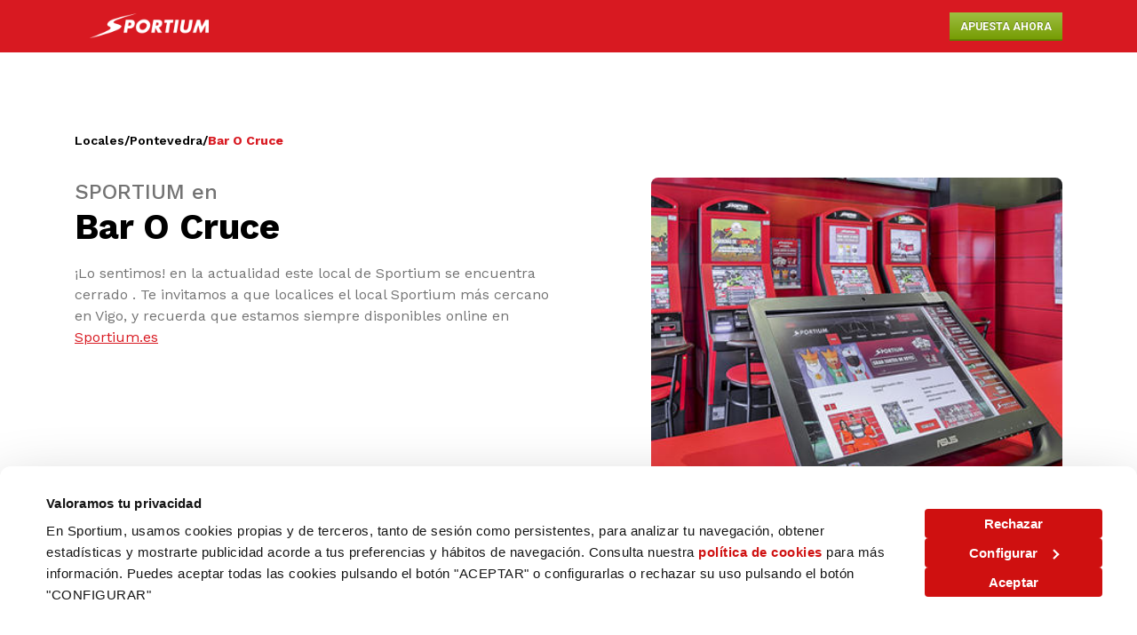

--- FILE ---
content_type: text/html; charset=UTF-8
request_url: https://locales.sportium.es/sportium-en-bar-o-cruce/
body_size: 13320
content:
<!doctype html>
<html lang="es">

<head>
	<meta charset="UTF-8">
	<meta name="viewport" content="width=device-width, initial-scale=1">
	<link rel="profile" href="https://gmpg.org/xfn/11">
	<link rel="preconnect" href="https://fonts.googleapis.com">
	<link rel="preconnect" href="https://fonts.gstatic.com" crossorigin>
	<link href="https://fonts.googleapis.com/css2?family=Roboto:ital,wght@0,100;0,300;0,400;0,500;0,700;0,900;1,100;1,300;1,400;1,500;1,700;1,900&family=Work+Sans:ital,wght@0,100;0,200;0,300;0,400;0,500;0,600;0,700;0,800;0,900;1,100;1,200;1,300;1,400;1,500;1,600;1,700;1,800;1,900&display=swap" rel="stylesheet">
	<meta name='robots' content='index, follow, max-image-preview:large, max-snippet:-1, max-video-preview:-1' />

	<!-- This site is optimized with the Yoast SEO plugin v22.3 - https://yoast.com/wordpress/plugins/seo/ -->
	<title>SPORTIUM en Bar O Cruce | SPORTIUM</title>
	<meta name="description" content="¿Todavía no conoces nuestro local SPORTIUM en Bar O Cruce? Descubre todas las opciones para apostar a tus juegos y deportes favoritos." />
	<link rel="canonical" href="https://locales.sportium.es/sportium-en-bar-o-cruce/" />
	<meta property="og:locale" content="es_ES" />
	<meta property="og:type" content="article" />
	<meta property="og:title" content="SPORTIUM en Bar O Cruce | SPORTIUM" />
	<meta property="og:description" content="¿Todavía no conoces nuestro local SPORTIUM en Bar O Cruce? Descubre todas las opciones para apostar a tus juegos y deportes favoritos." />
	<meta property="og:url" content="https://locales.sportium.es/sportium-en-bar-o-cruce/" />
	<meta property="og:site_name" content="Locales Sportium" />
	<meta property="article:modified_time" content="2024-12-13T12:08:41+00:00" />
	<meta property="og:image" content="https://locales.sportium.es/wp-content/uploads/2024/01/540x350.jpg" />
	<meta property="og:image:width" content="540" />
	<meta property="og:image:height" content="350" />
	<meta property="og:image:type" content="image/jpeg" />
	<meta name="twitter:card" content="summary_large_image" />
	<script type="application/ld+json" class="yoast-schema-graph">{"@context":"https://schema.org","@graph":[{"@type":"WebPage","@id":"https://locales.sportium.es/sportium-en-bar-o-cruce/","url":"https://locales.sportium.es/sportium-en-bar-o-cruce/","name":"SPORTIUM en Bar O Cruce | SPORTIUM","isPartOf":{"@id":"https://locales.sportium.es/#website"},"primaryImageOfPage":{"@id":"https://locales.sportium.es/sportium-en-bar-o-cruce/#primaryimage"},"image":{"@id":"https://locales.sportium.es/sportium-en-bar-o-cruce/#primaryimage"},"thumbnailUrl":"https://locales.sportium.es/wp-content/uploads/2024/01/540x350.jpg","datePublished":"2024-01-18T11:28:00+00:00","dateModified":"2024-12-13T12:08:41+00:00","description":"¿Todavía no conoces nuestro local SPORTIUM en Bar O Cruce? Descubre todas las opciones para apostar a tus juegos y deportes favoritos.","breadcrumb":{"@id":"https://locales.sportium.es/sportium-en-bar-o-cruce/#breadcrumb"},"inLanguage":"es","potentialAction":[{"@type":"ReadAction","target":["https://locales.sportium.es/sportium-en-bar-o-cruce/"]}]},{"@type":"ImageObject","inLanguage":"es","@id":"https://locales.sportium.es/sportium-en-bar-o-cruce/#primaryimage","url":"https://locales.sportium.es/wp-content/uploads/2024/01/540x350.jpg","contentUrl":"https://locales.sportium.es/wp-content/uploads/2024/01/540x350.jpg","width":540,"height":350},{"@type":"WebSite","@id":"https://locales.sportium.es/#website","url":"https://locales.sportium.es/","name":"somos-sportium-es","description":"","potentialAction":[{"@type":"SearchAction","target":{"@type":"EntryPoint","urlTemplate":"https://locales.sportium.es/?s={search_term_string}"},"query-input":"required name=search_term_string"}],"inLanguage":"es"}]}</script>
	<!-- / Yoast SEO plugin. -->


<link rel="alternate" title="oEmbed (JSON)" type="application/json+oembed" href="https://locales.sportium.es/wp-json/oembed/1.0/embed?url=https%3A%2F%2Flocales.sportium.es%2Fsportium-en-bar-o-cruce%2F" />
<link rel="alternate" title="oEmbed (XML)" type="text/xml+oembed" href="https://locales.sportium.es/wp-json/oembed/1.0/embed?url=https%3A%2F%2Flocales.sportium.es%2Fsportium-en-bar-o-cruce%2F&#038;format=xml" />
<style id='wp-img-auto-sizes-contain-inline-css'>
img:is([sizes=auto i],[sizes^="auto," i]){contain-intrinsic-size:3000px 1500px}
/*# sourceURL=wp-img-auto-sizes-contain-inline-css */
</style>
<style id='wp-emoji-styles-inline-css'>

	img.wp-smiley, img.emoji {
		display: inline !important;
		border: none !important;
		box-shadow: none !important;
		height: 1em !important;
		width: 1em !important;
		margin: 0 0.07em !important;
		vertical-align: -0.1em !important;
		background: none !important;
		padding: 0 !important;
	}
/*# sourceURL=wp-emoji-styles-inline-css */
</style>
<style id='wp-block-library-inline-css'>
:root{--wp-block-synced-color:#7a00df;--wp-block-synced-color--rgb:122,0,223;--wp-bound-block-color:var(--wp-block-synced-color);--wp-editor-canvas-background:#ddd;--wp-admin-theme-color:#007cba;--wp-admin-theme-color--rgb:0,124,186;--wp-admin-theme-color-darker-10:#006ba1;--wp-admin-theme-color-darker-10--rgb:0,107,160.5;--wp-admin-theme-color-darker-20:#005a87;--wp-admin-theme-color-darker-20--rgb:0,90,135;--wp-admin-border-width-focus:2px}@media (min-resolution:192dpi){:root{--wp-admin-border-width-focus:1.5px}}.wp-element-button{cursor:pointer}:root .has-very-light-gray-background-color{background-color:#eee}:root .has-very-dark-gray-background-color{background-color:#313131}:root .has-very-light-gray-color{color:#eee}:root .has-very-dark-gray-color{color:#313131}:root .has-vivid-green-cyan-to-vivid-cyan-blue-gradient-background{background:linear-gradient(135deg,#00d084,#0693e3)}:root .has-purple-crush-gradient-background{background:linear-gradient(135deg,#34e2e4,#4721fb 50%,#ab1dfe)}:root .has-hazy-dawn-gradient-background{background:linear-gradient(135deg,#faaca8,#dad0ec)}:root .has-subdued-olive-gradient-background{background:linear-gradient(135deg,#fafae1,#67a671)}:root .has-atomic-cream-gradient-background{background:linear-gradient(135deg,#fdd79a,#004a59)}:root .has-nightshade-gradient-background{background:linear-gradient(135deg,#330968,#31cdcf)}:root .has-midnight-gradient-background{background:linear-gradient(135deg,#020381,#2874fc)}:root{--wp--preset--font-size--normal:16px;--wp--preset--font-size--huge:42px}.has-regular-font-size{font-size:1em}.has-larger-font-size{font-size:2.625em}.has-normal-font-size{font-size:var(--wp--preset--font-size--normal)}.has-huge-font-size{font-size:var(--wp--preset--font-size--huge)}.has-text-align-center{text-align:center}.has-text-align-left{text-align:left}.has-text-align-right{text-align:right}.has-fit-text{white-space:nowrap!important}#end-resizable-editor-section{display:none}.aligncenter{clear:both}.items-justified-left{justify-content:flex-start}.items-justified-center{justify-content:center}.items-justified-right{justify-content:flex-end}.items-justified-space-between{justify-content:space-between}.screen-reader-text{border:0;clip-path:inset(50%);height:1px;margin:-1px;overflow:hidden;padding:0;position:absolute;width:1px;word-wrap:normal!important}.screen-reader-text:focus{background-color:#ddd;clip-path:none;color:#444;display:block;font-size:1em;height:auto;left:5px;line-height:normal;padding:15px 23px 14px;text-decoration:none;top:5px;width:auto;z-index:100000}html :where(.has-border-color){border-style:solid}html :where([style*=border-top-color]){border-top-style:solid}html :where([style*=border-right-color]){border-right-style:solid}html :where([style*=border-bottom-color]){border-bottom-style:solid}html :where([style*=border-left-color]){border-left-style:solid}html :where([style*=border-width]){border-style:solid}html :where([style*=border-top-width]){border-top-style:solid}html :where([style*=border-right-width]){border-right-style:solid}html :where([style*=border-bottom-width]){border-bottom-style:solid}html :where([style*=border-left-width]){border-left-style:solid}html :where(img[class*=wp-image-]){height:auto;max-width:100%}:where(figure){margin:0 0 1em}html :where(.is-position-sticky){--wp-admin--admin-bar--position-offset:var(--wp-admin--admin-bar--height,0px)}@media screen and (max-width:600px){html :where(.is-position-sticky){--wp-admin--admin-bar--position-offset:0px}}

/*# sourceURL=wp-block-library-inline-css */
</style><style id='global-styles-inline-css'>
:root{--wp--preset--aspect-ratio--square: 1;--wp--preset--aspect-ratio--4-3: 4/3;--wp--preset--aspect-ratio--3-4: 3/4;--wp--preset--aspect-ratio--3-2: 3/2;--wp--preset--aspect-ratio--2-3: 2/3;--wp--preset--aspect-ratio--16-9: 16/9;--wp--preset--aspect-ratio--9-16: 9/16;--wp--preset--color--black: #000000;--wp--preset--color--cyan-bluish-gray: #abb8c3;--wp--preset--color--white: #ffffff;--wp--preset--color--pale-pink: #f78da7;--wp--preset--color--vivid-red: #cf2e2e;--wp--preset--color--luminous-vivid-orange: #ff6900;--wp--preset--color--luminous-vivid-amber: #fcb900;--wp--preset--color--light-green-cyan: #7bdcb5;--wp--preset--color--vivid-green-cyan: #00d084;--wp--preset--color--pale-cyan-blue: #8ed1fc;--wp--preset--color--vivid-cyan-blue: #0693e3;--wp--preset--color--vivid-purple: #9b51e0;--wp--preset--gradient--vivid-cyan-blue-to-vivid-purple: linear-gradient(135deg,rgb(6,147,227) 0%,rgb(155,81,224) 100%);--wp--preset--gradient--light-green-cyan-to-vivid-green-cyan: linear-gradient(135deg,rgb(122,220,180) 0%,rgb(0,208,130) 100%);--wp--preset--gradient--luminous-vivid-amber-to-luminous-vivid-orange: linear-gradient(135deg,rgb(252,185,0) 0%,rgb(255,105,0) 100%);--wp--preset--gradient--luminous-vivid-orange-to-vivid-red: linear-gradient(135deg,rgb(255,105,0) 0%,rgb(207,46,46) 100%);--wp--preset--gradient--very-light-gray-to-cyan-bluish-gray: linear-gradient(135deg,rgb(238,238,238) 0%,rgb(169,184,195) 100%);--wp--preset--gradient--cool-to-warm-spectrum: linear-gradient(135deg,rgb(74,234,220) 0%,rgb(151,120,209) 20%,rgb(207,42,186) 40%,rgb(238,44,130) 60%,rgb(251,105,98) 80%,rgb(254,248,76) 100%);--wp--preset--gradient--blush-light-purple: linear-gradient(135deg,rgb(255,206,236) 0%,rgb(152,150,240) 100%);--wp--preset--gradient--blush-bordeaux: linear-gradient(135deg,rgb(254,205,165) 0%,rgb(254,45,45) 50%,rgb(107,0,62) 100%);--wp--preset--gradient--luminous-dusk: linear-gradient(135deg,rgb(255,203,112) 0%,rgb(199,81,192) 50%,rgb(65,88,208) 100%);--wp--preset--gradient--pale-ocean: linear-gradient(135deg,rgb(255,245,203) 0%,rgb(182,227,212) 50%,rgb(51,167,181) 100%);--wp--preset--gradient--electric-grass: linear-gradient(135deg,rgb(202,248,128) 0%,rgb(113,206,126) 100%);--wp--preset--gradient--midnight: linear-gradient(135deg,rgb(2,3,129) 0%,rgb(40,116,252) 100%);--wp--preset--font-size--small: 13px;--wp--preset--font-size--medium: 20px;--wp--preset--font-size--large: 36px;--wp--preset--font-size--x-large: 42px;--wp--preset--spacing--20: 0.44rem;--wp--preset--spacing--30: 0.67rem;--wp--preset--spacing--40: 1rem;--wp--preset--spacing--50: 1.5rem;--wp--preset--spacing--60: 2.25rem;--wp--preset--spacing--70: 3.38rem;--wp--preset--spacing--80: 5.06rem;--wp--preset--shadow--natural: 6px 6px 9px rgba(0, 0, 0, 0.2);--wp--preset--shadow--deep: 12px 12px 50px rgba(0, 0, 0, 0.4);--wp--preset--shadow--sharp: 6px 6px 0px rgba(0, 0, 0, 0.2);--wp--preset--shadow--outlined: 6px 6px 0px -3px rgb(255, 255, 255), 6px 6px rgb(0, 0, 0);--wp--preset--shadow--crisp: 6px 6px 0px rgb(0, 0, 0);}:where(.is-layout-flex){gap: 0.5em;}:where(.is-layout-grid){gap: 0.5em;}body .is-layout-flex{display: flex;}.is-layout-flex{flex-wrap: wrap;align-items: center;}.is-layout-flex > :is(*, div){margin: 0;}body .is-layout-grid{display: grid;}.is-layout-grid > :is(*, div){margin: 0;}:where(.wp-block-columns.is-layout-flex){gap: 2em;}:where(.wp-block-columns.is-layout-grid){gap: 2em;}:where(.wp-block-post-template.is-layout-flex){gap: 1.25em;}:where(.wp-block-post-template.is-layout-grid){gap: 1.25em;}.has-black-color{color: var(--wp--preset--color--black) !important;}.has-cyan-bluish-gray-color{color: var(--wp--preset--color--cyan-bluish-gray) !important;}.has-white-color{color: var(--wp--preset--color--white) !important;}.has-pale-pink-color{color: var(--wp--preset--color--pale-pink) !important;}.has-vivid-red-color{color: var(--wp--preset--color--vivid-red) !important;}.has-luminous-vivid-orange-color{color: var(--wp--preset--color--luminous-vivid-orange) !important;}.has-luminous-vivid-amber-color{color: var(--wp--preset--color--luminous-vivid-amber) !important;}.has-light-green-cyan-color{color: var(--wp--preset--color--light-green-cyan) !important;}.has-vivid-green-cyan-color{color: var(--wp--preset--color--vivid-green-cyan) !important;}.has-pale-cyan-blue-color{color: var(--wp--preset--color--pale-cyan-blue) !important;}.has-vivid-cyan-blue-color{color: var(--wp--preset--color--vivid-cyan-blue) !important;}.has-vivid-purple-color{color: var(--wp--preset--color--vivid-purple) !important;}.has-black-background-color{background-color: var(--wp--preset--color--black) !important;}.has-cyan-bluish-gray-background-color{background-color: var(--wp--preset--color--cyan-bluish-gray) !important;}.has-white-background-color{background-color: var(--wp--preset--color--white) !important;}.has-pale-pink-background-color{background-color: var(--wp--preset--color--pale-pink) !important;}.has-vivid-red-background-color{background-color: var(--wp--preset--color--vivid-red) !important;}.has-luminous-vivid-orange-background-color{background-color: var(--wp--preset--color--luminous-vivid-orange) !important;}.has-luminous-vivid-amber-background-color{background-color: var(--wp--preset--color--luminous-vivid-amber) !important;}.has-light-green-cyan-background-color{background-color: var(--wp--preset--color--light-green-cyan) !important;}.has-vivid-green-cyan-background-color{background-color: var(--wp--preset--color--vivid-green-cyan) !important;}.has-pale-cyan-blue-background-color{background-color: var(--wp--preset--color--pale-cyan-blue) !important;}.has-vivid-cyan-blue-background-color{background-color: var(--wp--preset--color--vivid-cyan-blue) !important;}.has-vivid-purple-background-color{background-color: var(--wp--preset--color--vivid-purple) !important;}.has-black-border-color{border-color: var(--wp--preset--color--black) !important;}.has-cyan-bluish-gray-border-color{border-color: var(--wp--preset--color--cyan-bluish-gray) !important;}.has-white-border-color{border-color: var(--wp--preset--color--white) !important;}.has-pale-pink-border-color{border-color: var(--wp--preset--color--pale-pink) !important;}.has-vivid-red-border-color{border-color: var(--wp--preset--color--vivid-red) !important;}.has-luminous-vivid-orange-border-color{border-color: var(--wp--preset--color--luminous-vivid-orange) !important;}.has-luminous-vivid-amber-border-color{border-color: var(--wp--preset--color--luminous-vivid-amber) !important;}.has-light-green-cyan-border-color{border-color: var(--wp--preset--color--light-green-cyan) !important;}.has-vivid-green-cyan-border-color{border-color: var(--wp--preset--color--vivid-green-cyan) !important;}.has-pale-cyan-blue-border-color{border-color: var(--wp--preset--color--pale-cyan-blue) !important;}.has-vivid-cyan-blue-border-color{border-color: var(--wp--preset--color--vivid-cyan-blue) !important;}.has-vivid-purple-border-color{border-color: var(--wp--preset--color--vivid-purple) !important;}.has-vivid-cyan-blue-to-vivid-purple-gradient-background{background: var(--wp--preset--gradient--vivid-cyan-blue-to-vivid-purple) !important;}.has-light-green-cyan-to-vivid-green-cyan-gradient-background{background: var(--wp--preset--gradient--light-green-cyan-to-vivid-green-cyan) !important;}.has-luminous-vivid-amber-to-luminous-vivid-orange-gradient-background{background: var(--wp--preset--gradient--luminous-vivid-amber-to-luminous-vivid-orange) !important;}.has-luminous-vivid-orange-to-vivid-red-gradient-background{background: var(--wp--preset--gradient--luminous-vivid-orange-to-vivid-red) !important;}.has-very-light-gray-to-cyan-bluish-gray-gradient-background{background: var(--wp--preset--gradient--very-light-gray-to-cyan-bluish-gray) !important;}.has-cool-to-warm-spectrum-gradient-background{background: var(--wp--preset--gradient--cool-to-warm-spectrum) !important;}.has-blush-light-purple-gradient-background{background: var(--wp--preset--gradient--blush-light-purple) !important;}.has-blush-bordeaux-gradient-background{background: var(--wp--preset--gradient--blush-bordeaux) !important;}.has-luminous-dusk-gradient-background{background: var(--wp--preset--gradient--luminous-dusk) !important;}.has-pale-ocean-gradient-background{background: var(--wp--preset--gradient--pale-ocean) !important;}.has-electric-grass-gradient-background{background: var(--wp--preset--gradient--electric-grass) !important;}.has-midnight-gradient-background{background: var(--wp--preset--gradient--midnight) !important;}.has-small-font-size{font-size: var(--wp--preset--font-size--small) !important;}.has-medium-font-size{font-size: var(--wp--preset--font-size--medium) !important;}.has-large-font-size{font-size: var(--wp--preset--font-size--large) !important;}.has-x-large-font-size{font-size: var(--wp--preset--font-size--x-large) !important;}
/*# sourceURL=global-styles-inline-css */
</style>

<style id='classic-theme-styles-inline-css'>
/*! This file is auto-generated */
.wp-block-button__link{color:#fff;background-color:#32373c;border-radius:9999px;box-shadow:none;text-decoration:none;padding:calc(.667em + 2px) calc(1.333em + 2px);font-size:1.125em}.wp-block-file__button{background:#32373c;color:#fff;text-decoration:none}
/*# sourceURL=/wp-includes/css/classic-themes.min.css */
</style>
<link rel='stylesheet' id='somos_sportium-style-css' href='https://locales.sportium.es/wp-content/themes/somos-sportium/style.css?ver=1.0.0' media='all' />
<link rel="https://api.w.org/" href="https://locales.sportium.es/wp-json/" /><link rel="alternate" title="JSON" type="application/json" href="https://locales.sportium.es/wp-json/wp/v2/local/5286" /><link rel="EditURI" type="application/rsd+xml" title="RSD" href="https://locales.sportium.es/xmlrpc.php?rsd" />
<meta name="generator" content="WordPress 6.9" />
<link rel='shortlink' href='https://locales.sportium.es/?p=5286' />

	<!-- Aquí va el resto de tu encabezado -->
	<script>
		(function(w, d, s, l, i) {
			w[l] = w[l] || [];
			w[l].push({
				'gtm.start': new Date().getTime(),
				event: 'gtm.js'
			});
			var f = d.getElementsByTagName(s)[0],
				j = d.createElement(s),
				dl = l != 'dataLayer' ? '&l=' + l : '';
			j.async = true;
			j.src = 'https://www.googletagmanager.com/gtm.js?id=' + i + dl;
			f.parentNode.insertBefore(j, f);
		})(window, document, 'script', 'dataLayer', 'GTM-NHB7X7M');
	</script>
	<!-- Fin del primer GTM -->

	<!-- Inicio del segundo GTM -->
	<script>
		(function(w, d, s, l, i) {
			w[l] = w[l] || [];
			w[l].push({
				'gtm.start': new Date().getTime(),
				event: 'gtm.js'
			});
			var f = d.getElementsByTagName(s)[0],
				j = d.createElement(s),
				dl = l != 'dataLayer' ? '&l=' + l : '';
			j.async = true;
			j.src = 'https://www.googletagmanager.com/gtm.js?id=' + i + dl;
			f.parentNode.insertBefore(j, f);
		})(window, document, 'script', 'dataLayer', 'GTM-KPJPBP');
	</script>
	<!-- Fin del segundo GTM -->

<link rel='stylesheet' id='swiper-bundle-min-css-css' href='https://locales.sportium.es/wp-content/themes/somos-sportium/assets/css/library/swiper-bundle.min.css' media='all' />
</head>

<body class="wp-singular local-template-default single single-local postid-5286 wp-theme-somos-sportium">
	
	<noscript>
		<iframe src="https://www.googletagmanager.com/ns.html?id=GTM-NHB7X7M" height="0" width="0" style="display:none;visibility:hidden"></iframe>
	</noscript>
	<noscript>
		<iframe src="https://www.googletagmanager.com/ns.html?id=GTM-KPJPBP" height="0" width="0" style="display:none;visibility:hidden"></iframe>
	</noscript>

	<div id="page" class="site overflow-hidden">
					<header id="header" class="header relative lg:h-[100px] h-[52px]">
				
<div class="menu-main flex items-center bg-red fixed left-0 w-full z-20 lg:h-auto h-[52px]">
    <div class="container">
        <div class="flex lg:flex-col lg:items-start items-center gap-x-3">
            <div class="w-full flex justify-between items-center my-2">
                <a href="https://locales.sportium.es/" class="block lg:w-[168px] w-[100px] lg:h-[43px] h-[32px] py-1">
                    
    <img class="w-full h-full  object-contain" width="auto" height="auto" src="https://locales.sportium.es/wp-content/uploads/2024/09/168X44.webp" srcset="" alt="logo sportium">
                </a>
                <a href="https://www.sportium.es/" class="button-green">Apuesta ahora</a>
            </div>

            <div class="relative z-20 lg:block hidden">
                <div class="w-[200vw] absolute top-0 left-[-50vw] border-t-[1px] border-white"></div>
            </div>

            <!-- <div id="menuNav" class="flex lg:items-center lg:flex-row flex-col lg:relative lg:h-auto h-screen lg:w-auto w-0 absolute lg:top-0 top-[50px] left-0 z-10 bg-red overflow-hidden transition-all duration-300">
                <nav class="nav-menu-main">
                    < ?php
                    wp_nav_menu(
                        array(
                            'theme_location' => 'menu-header',
                        )
                    );
                    ?>
                </nav>
                <a href="< ?= $link_logo_menu ?>" class="block w-[114px] h-[39px]">
                    < ?php
                    get_template_part(
                        'components/images/image',
                        null,
                        $args = [
                            'id_image' => $id_logo_menu,
                            'alt' => 'logo uno sportium'
                        ]
                    );
                    ?>
                </a>
            </div> -->
        </div>
    </div>
</div>

			</header>
		<div class="breadcrumbs lg:mt-12 mt-10"><div class="container"><p class="breadcrumbs-text"><a href="https://locales.sportium.es/">Locales</a>  <span>/<span  aria-current="page">Pontevedra</span>/<span class="breadcrumb_last" aria-current="page">Bar O Cruce</span></span></p></div></div>
<div class="text-image lg:mt-8 mt-6">

    <div class="container">
        <div class="lg:grid lg:grid-cols-12 lg:gap-y-0 gap-y-4 flex flex-col-reverse">
            <div class="lg:col-span-6">
                <h1>
                                            <div class="text-2xl text-grey font-medium">
                            SPORTIUM en                        </div>
                                                                <div class="text-h1 font-bold">
                            Bar O Cruce                        </div>
                                    </h1>
                                    <div class="[&>p>strong]:text-black [&>strong]:text-black text-base text-grey mt-4 [&>p]:mb-5 [&>p:last-child]:mb-0 [&_a]:text-red [&_a]:underline ">
                        <p>¡Lo sentimos! en la actualidad este local de Sportium se encuentra cerrado . Te invitamos a que localices el local Sportium más cercano en Vigo, y recuerda que estamos siempre disponibles online en <a href="https://online.sportium.es/promoRedirect?member=default0h&#038;campaign=DEFAULT&#038;channel=DEFAULT&#038;zone=18334057&#038;lp=18332696&#038;utm_source=pages&#038;utm_medium=locales&#038;utm_campaign=cerrado&#038;var1=pages&#038;var2=locales&#038;var3=cerrado&#038;urld=https://www.sportium.es/apuestas?">Sportium.es</a></p>
                    </div>
                                            </div>
            <div class="lg:col-span-5 lg:col-start-8">
                <div class="rounded-lg overflow-hidden w-full lg:h-[413px] h-[331px]">
                    
    <img class="w-full h-full  object-cover" width="auto" height="auto" src="https://locales.sportium.es/wp-content/uploads/2024/01/540x350-300x194.jpg" srcset="https://locales.sportium.es/wp-content/uploads/2024/01/540x350-300x194.jpg 300w, https://locales.sportium.es/wp-content/uploads/2024/01/540x350.jpg 540w" alt="Bar O Cruce">
                </div>
            </div>
        </div>
    </div>

</div>
<div id="donde-encontrarnos" class="location-map lg:mt-20 mt-10 lg:py-12 py-10 bg-greySoft">
    <div class="container">
        <div class="lg:text-2xl text-base text-grey font-medium lg:hidden">
            Estamos cerca de tí        </div>
        <div class="lg:text-4xl text-3xl font-semibold mt-2">
            <h2>Dónde encontrarnos</h2>        </div>
        <div class="flex lg:flex-row flex-col lg:gap-x-6 lg:mt-6 mt-4 ">
            <div class="lg:max-w-[295px] w-full min-h-full">
                <div class="card-shadow bg-white p-4  relative z-10 min-h-full flex flex-col gap-y-2">
                    <div class="text-xl font-bold">Sportium en Bar O Cruce</div>


                    
                        <div class="text-sm text-red font-semibold flex items-center gap-x-2">
                            Horario
                        </div>


                        <div >
                                                                                            <div class="text-sm text-grey mb-1 last:mb-0 font-bold !text-black">
                                    Lunes Cerrado                                </div>
                                                                                            <div class="text-sm text-grey mb-1 last:mb-0 ">
                                    Martes Cerrado                                </div>
                                                                                            <div class="text-sm text-grey mb-1 last:mb-0 ">
                                    Miércoles Cerrado                                </div>
                                                                                            <div class="text-sm text-grey mb-1 last:mb-0 ">
                                    Jueves Cerrado                                </div>
                                                                                            <div class="text-sm text-grey mb-1 last:mb-0 ">
                                    Viernes Cerrado                                </div>
                                                                                            <div class="text-sm text-grey mb-1 last:mb-0 ">
                                    Sábado Cerrado                                </div>
                                                                                            <div class="text-sm text-grey mb-1 last:mb-0 ">
                                    Domingo Cerrado                                </div>
                                                    </div>
                    

                    
                        <div class="text-sm text-red font-semibold flex items-center gap-x-2">
                        Dirección
                        </div>
                        <div class="text-base font-semibold flex items-center gap-x-2">
                            

<svg style="min-width: 21px; min-height: 20px" width="21" height="20" viewBox="0 0 21 20" fill="none" xmlns="http://www.w3.org/2000/svg">
    <path d="M10.5 9.58317C9.94742 9.58317 9.41752 9.36368 9.02682 8.97298C8.63612 8.58228 8.41663 8.05237 8.41663 7.49984C8.41663 6.9473 8.63612 6.4174 9.02682 6.0267C9.41752 5.636 9.94742 5.4165 10.5 5.4165C11.0525 5.4165 11.5824 5.636 11.9731 6.0267C12.3638 6.4174 12.5833 6.9473 12.5833 7.49984C12.5833 7.77342 12.5294 8.04433 12.4247 8.29709C12.32 8.54986 12.1666 8.77952 11.9731 8.97298C11.7796 9.16643 11.55 9.31989 11.2972 9.42459C11.0445 9.52928 10.7735 9.58317 10.5 9.58317ZM10.5 1.6665C8.95286 1.6665 7.46913 2.28109 6.37517 3.37505C5.28121 4.46901 4.66663 5.95274 4.66663 7.49984C4.66663 11.8748 10.5 18.3332 10.5 18.3332C10.5 18.3332 16.3333 11.8748 16.3333 7.49984C16.3333 5.95274 15.7187 4.46901 14.6247 3.37505C13.5308 2.28109 12.0471 1.6665 10.5 1.6665Z" fill="black" />
</svg>                            Calle Manuel de Cominges, 82, 36213, Vigo, Pontevedra                        </div>

                    
                    <div class="mt-auto">

                        
                        <a href="https://www.google.com/maps/search/?api=1&query=Sportium%20en%20Bar%20O%20Cruce%2C%20Calle%20Manuel%20de%20Cominges%2C%2082%2C%20Vigo%2C%2036213%2C%20Pontevedra" class="button-red mt-4">
                            
<svg xmlns="http://www.w3.org/2000/svg" style="min-width: 24px; min-height: 24px" width="24" height="24"  viewBox="0 0 24 24" fill="none">
  <path d="M12 2L4.5 20.29L5.21 21L12 18L18.79 21L19.5 20.29L12 2Z" fill="white"/>
</svg>                            <span>Llévame hasta aquí</span>
                        </a>
                    </div>
                </div>
            </div>
            <div class=" w-full">
                                    <div class="lg:mt-0 mt-[-15px] w-full rounded-lg overflow-hidden">
                        <iframe width="100%" height="428px" style="border:0" loading="lazy" allowfullscreen referrerpolicy="no-referrer-when-downgrade" src="https://www.google.com/maps/embed/v1/place?key=AIzaSyCulbn3sXJJLKoaoXqs4idXjB8CKao60tY&q=42.1961668,-8.7290033&zoom=15&maptype=roadmap">
                        </iframe>
                    </div>
                            </div>
        </div>
    </div>
</div>
<div class="cta-background-image  ">
    <div class="max-container relative py-10">
        <div class="absolute top-0 left-0 w-full h-full after-overlay">
            
    <img class="w-full h-full  object-cover" width="auto" height="auto" src="https://locales.sportium.es/wp-content/uploads/2024/01/cta-background-image-300x119.jpg" srcset="https://locales.sportium.es/wp-content/uploads/2024/01/cta-background-image-300x119.jpg 300w, https://locales.sportium.es/wp-content/uploads/2024/01/cta-background-image-1024x406.jpg 1024w, https://locales.sportium.es/wp-content/uploads/2024/01/cta-background-image-768x304.jpg 768w, https://locales.sportium.es/wp-content/uploads/2024/01/cta-background-image.jpg 1366w" alt="Ahora tus cuentas de Online y Tiendas unidas">
        </div>
        <div class="container relative z-10">
            <div class=" max-w-[944px] mx-auto">
                <div class="w-[178px] h-[75px] mx-auto">
                    
    <img class="w-full h-full  object-contain" width="auto" height="auto" src="https://locales.sportium.es/wp-content/uploads/2024/01/LogoUno.svg" srcset="" alt="Ahora tus cuentas de Online y Tiendas unidas">
                </div>
                <div class="lg:text-h1 text-3xl text-white font-semibold text-center mt-8">
                    Ahora tus cuentas de Online y Tiendas unidas                </div>
                <div class="text-xl text-white font-semibold text-center mt-4">
                    Regístrate online y en nuestras tiendas para disfrutar de las ventajas de Sportium UNO                </div>
                <div class="grid grid-cols-12 lg:gap-x-14 gap-x-0 lg:gap-y-14 gap-y-6 gap mt-8">
                    
                        <div class="lg:col-span-4 col-span-12 flex flex-col items-center gap-y-4">
                            <div class="lg:w-[88px] lg:h-[88px] w-[80px] h-[80px]">
                                
    <img class="w-full h-full  object-contain" width="auto" height="auto" src="https://locales.sportium.es/wp-content/uploads/2024/01/icono-1.svg" srcset="" alt="Ahora tus cuentas de Online y Tiendas unidas">
                            </div>
                            <div class="text-base text-white text-center">
                                <p>Cobra tus ganancias en más de <strong>3.000 puntos de venta</strong></p>
                            </div>
                        </div>

                    
                        <div class="lg:col-span-4 col-span-12 flex flex-col items-center gap-y-4">
                            <div class="lg:w-[88px] lg:h-[88px] w-[80px] h-[80px]">
                                
    <img class="w-full h-full  object-contain" width="auto" height="auto" src="https://locales.sportium.es/wp-content/uploads/2024/01/icono-3.svg" srcset="" alt="Ahora tus cuentas de Online y Tiendas unidas">
                            </div>
                            <div class="text-base text-white text-center">
                                <p>Transfiere tu saldo entre ambas cuentas <strong>¡con un solo click!</strong></p>
                            </div>
                        </div>

                    
                        <div class="lg:col-span-4 col-span-12 flex flex-col items-center gap-y-4">
                            <div class="lg:w-[88px] lg:h-[88px] w-[80px] h-[80px]">
                                
    <img class="w-full h-full  object-contain" width="auto" height="auto" src="https://locales.sportium.es/wp-content/uploads/2024/01/icono-2.svg" srcset="" alt="Ahora tus cuentas de Online y Tiendas unidas">
                            </div>
                            <div class="text-base text-white text-center">
                                <p>Disfruta de promociones exclusivas <strong>cada semana</strong></p>
                            </div>
                        </div>

                                    </div>
                <a href="https://www.sportium.es/register" class="button-white mt-8  mx-auto">
                    ¿Comenzamos?                </a>
            </div>

        </div>
    </div>
</div>
<div class="slider-post-cards lg:mt-12 mt-10  overflow-hidden">
    <div class="container">
        <div class="lg:text-2xl text-base text-grey font-medium">
            Entérate de lo último        </div>
        <div class="lg:text-4xl text-3xl font-semibold mt-2">
            <h2>Promociones activas</h2>        </div>

        <div class="swiper slider-post-cards__swiper mt-6 lg:!overflow-hidden !overflow-visible">
            <div class="swiper-wrapper !items-stretch">
                                                                            <div class="swiper-slide !h-auto">
                        

<div class="card-shadow p-0 rounded-lg overflow-hidden h-full">
    <div class="w-full h-[219px] ">
        
    <img class="w-full h-full  object-cover" width="auto" height="auto" src="https://locales.sportium.es/wp-content/uploads/2024/01/365x226-300x186.jpg" srcset="https://locales.sportium.es/wp-content/uploads/2024/01/365x226-300x186.jpg 300w, https://locales.sportium.es/wp-content/uploads/2024/01/365x226.jpg 365w" alt="Sportium PRO 6">
    </div>
    <div class="p-4 flex flex-col min-h-[calc(100%-219px)]">
        <div class="text-2xl font-bold"><h3>Sportium PRO 6</h3></div>
                    <div class="mt-4 text-sm text-grey mb-auto">
                <p>¡Pronostica 6, y <strong>GANA</strong> con cada acierto!</p>
            </div>
                            <a href="https://online.sportium.es/promoRedirect?member=default0h&campaign=DEFAULT&channel=DEFAULT&zone=18334057&lp=18332696&utm_source=pages&utm_medium=nodata&utm_campaign=promo-pro6&var1=pages&var2=nodata&var3=promo-pro6&urld=https://www.sportium.es/pro-6?" class="button-red max-w-fit mx-auto mt-4">Ver Promoción</a>
            </div>
</div>                    </div>
                                                                                                <div class="swiper-slide !h-auto">
                        

<div class="card-shadow p-0 rounded-lg overflow-hidden h-full">
    <div class="w-full h-[219px] ">
        
    <img class="w-full h-full  object-cover" width="auto" height="auto" src="https://locales.sportium.es/wp-content/uploads/2024/01/365x226-1-300x186.jpg" srcset="https://locales.sportium.es/wp-content/uploads/2024/01/365x226-1-300x186.jpg 300w, https://locales.sportium.es/wp-content/uploads/2024/01/365x226-1.jpg 365w" alt="Club Sportium">
    </div>
    <div class="p-4 flex flex-col min-h-[calc(100%-219px)]">
        <div class="text-2xl font-bold"><h3>Club Sportium</h3></div>
                    <div class="mt-4 text-sm text-grey mb-auto">
                <p>Consigue apuestas <strong>GRATIS</strong> cada mes</p>
            </div>
                            <a href="https://online.sportium.es/promoRedirect?member=default0h&campaign=DEFAULT&channel=DEFAULT&zone=18334057&lp=18332696&utm_source=pages&utm_medium=nodata&utm_campaign=promo-clubsportium&var1=pages&var2=nodata&var3=promo-clubsportium&urld=https://www.sportium.es/club-sportium?" class="button-red max-w-fit mx-auto mt-4">Ver Promoción</a>
            </div>
</div>                    </div>
                                                                                                <div class="swiper-slide !h-auto">
                        

<div class="card-shadow p-0 rounded-lg overflow-hidden h-full">
    <div class="w-full h-[219px] ">
        
    <img class="w-full h-full  object-cover" width="auto" height="auto" src="https://locales.sportium.es/wp-content/uploads/2024/12/360x219-300x183.webp" srcset="https://locales.sportium.es/wp-content/uploads/2024/12/360x219-300x183.webp 300w, https://locales.sportium.es/wp-content/uploads/2024/12/360x219.webp 360w" alt="Conecta 5">
    </div>
    <div class="p-4 flex flex-col min-h-[calc(100%-219px)]">
        <div class="text-2xl font-bold"><h3>Conecta 5</h3></div>
                    <div class="mt-4 text-sm text-grey mb-auto">
                <p>Haz tus predicciones para La Liga ¡suma 1€ con cada acierto!</p>
            </div>
                            <a href="https://www.sportium.es/conecta5" class="button-red max-w-fit mx-auto mt-4">Ver Promoción</a>
            </div>
</div>                    </div>
                                                </div>
            <div class="relative mt-6">
                <div class="swiper-pagination !relative"></div>
            </div>
        </div>
    </div>
</div>



<div class="faqs lg:mt-12 mt-10 pb-6 overflow-hidden">
    <div class="container">
        <div class="lg:text-2xl text-base text-grey font-medium">
            Resolvemos tus dudas        </div>
        <div class="lg:text-4xl text-3xl font-semibold mt-2">
            <h2>Preguntas frecuentes</h2>        </div>

        <div>
            <div class="accordion">
                                                        <div class="accordion__item card-shadow-2 lg:py-8 py-4 px-4 mt-6 overflow-hidden">
                        <div class="accordion__title relative cursor-pointer text-base font-medium flex items-center justify-between gap-x-2 after:content-[''] after:absolute after:top-[-2rem] after:left-[-1rem] after:w-[calc(100%+2rem)] after:h-[calc(100%+4rem)]  after:lg:py-8 after:py-4 after:px-4">
                            <h3>¿Qué medidas de seguridad y privacidad se implementan en los locales Sportium para proteger mis datos personales?</h3>
                            <div class="accordion__arrow transition-custom">

<svg style="min-width: 20px; min-height: 20px" width="20" height="20" viewBox="0 0 20 20" fill="none" xmlns="http://www.w3.org/2000/svg">
    <mask id="mask0_848_3181" style="mask-type:alpha" maskUnits="userSpaceOnUse" x="0" y="0" width="20" height="20">
        <rect width="20" height="20" fill="#D81921" />
    </mask>
    <g mask="url(#mask0_848_3181)">
        <path d="M12.0626 10.0002L5.93755 3.87516C5.72922 3.66683 5.62852 3.4203 5.63547 3.13558C5.64241 2.85086 5.75005 2.60433 5.95838 2.396C6.16672 2.18766 6.41325 2.0835 6.69797 2.0835C6.98269 2.0835 7.22922 2.18766 7.43755 2.396L13.8334 8.81266C14.0001 8.97933 14.1251 9.16683 14.2084 9.37516C14.2917 9.5835 14.3334 9.79183 14.3334 10.0002C14.3334 10.2085 14.2917 10.4168 14.2084 10.6252C14.1251 10.8335 14.0001 11.021 13.8334 11.1877L7.41672 17.6043C7.20838 17.8127 6.96533 17.9134 6.68755 17.9064C6.40977 17.8995 6.16672 17.7918 5.95838 17.5835C5.75005 17.3752 5.64588 17.1286 5.64588 16.8439C5.64588 16.5592 5.75005 16.3127 5.95838 16.1043L12.0626 10.0002Z" fill="#D81921" />
    </g>
</svg></div>
                        </div>

                        <div class="accordion__content accordion__content--hidden mt-8 text-base text-grey">
                            <p>Tus datos personales están seguros con Sportium. Nunca revelaremos información personal de tu cuenta de jugador y sólo enviaremos información sobre nuestras promociones a aquellos jugadores que hayan aceptado suscribirse para recibirla. Además, siempre tendrás la opción de retirar tu consentimiento para el tratamiento de tus datos y ejercer tus derechos de acceso, rectificación, cancelación y oposición.</p>
                        </div>
                    </div>
                                                        <div class="accordion__item card-shadow-2 lg:py-8 py-4 px-4 mt-6 overflow-hidden">
                        <div class="accordion__title relative cursor-pointer text-base font-medium flex items-center justify-between gap-x-2 after:content-[''] after:absolute after:top-[-2rem] after:left-[-1rem] after:w-[calc(100%+2rem)] after:h-[calc(100%+4rem)]  after:lg:py-8 after:py-4 after:px-4">
                            <h3>¿Qué documentación necesito para registrarme en un local Sportium?</h3>
                            <div class="accordion__arrow transition-custom">

<svg style="min-width: 20px; min-height: 20px" width="20" height="20" viewBox="0 0 20 20" fill="none" xmlns="http://www.w3.org/2000/svg">
    <mask id="mask0_848_3181" style="mask-type:alpha" maskUnits="userSpaceOnUse" x="0" y="0" width="20" height="20">
        <rect width="20" height="20" fill="#D81921" />
    </mask>
    <g mask="url(#mask0_848_3181)">
        <path d="M12.0626 10.0002L5.93755 3.87516C5.72922 3.66683 5.62852 3.4203 5.63547 3.13558C5.64241 2.85086 5.75005 2.60433 5.95838 2.396C6.16672 2.18766 6.41325 2.0835 6.69797 2.0835C6.98269 2.0835 7.22922 2.18766 7.43755 2.396L13.8334 8.81266C14.0001 8.97933 14.1251 9.16683 14.2084 9.37516C14.2917 9.5835 14.3334 9.79183 14.3334 10.0002C14.3334 10.2085 14.2917 10.4168 14.2084 10.6252C14.1251 10.8335 14.0001 11.021 13.8334 11.1877L7.41672 17.6043C7.20838 17.8127 6.96533 17.9134 6.68755 17.9064C6.40977 17.8995 6.16672 17.7918 5.95838 17.5835C5.75005 17.3752 5.64588 17.1286 5.64588 16.8439C5.64588 16.5592 5.75005 16.3127 5.95838 16.1043L12.0626 10.0002Z" fill="#D81921" />
    </g>
</svg></div>
                        </div>

                        <div class="accordion__content accordion__content--hidden mt-8 text-base text-grey">
                            <p>Para registrarte en un local Sportium necesitas tu número de identidad, con el cual procedemos a verificar que no aparezcas en ninguna de las listas de personas que tienen prohibido el juego. Para ello, accedemos a la base de datos de la Dirección General de Ordenación del Juego y comprobamos que no te encuentres en ninguna de ellas.</p>
                        </div>
                    </div>
                                                        <div class="accordion__item card-shadow-2 lg:py-8 py-4 px-4 mt-6 overflow-hidden">
                        <div class="accordion__title relative cursor-pointer text-base font-medium flex items-center justify-between gap-x-2 after:content-[''] after:absolute after:top-[-2rem] after:left-[-1rem] after:w-[calc(100%+2rem)] after:h-[calc(100%+4rem)]  after:lg:py-8 after:py-4 after:px-4">
                            <h3>¿Qué límites de apuestas existen en los locales Sportium?</h3>
                            <div class="accordion__arrow transition-custom">

<svg style="min-width: 20px; min-height: 20px" width="20" height="20" viewBox="0 0 20 20" fill="none" xmlns="http://www.w3.org/2000/svg">
    <mask id="mask0_848_3181" style="mask-type:alpha" maskUnits="userSpaceOnUse" x="0" y="0" width="20" height="20">
        <rect width="20" height="20" fill="#D81921" />
    </mask>
    <g mask="url(#mask0_848_3181)">
        <path d="M12.0626 10.0002L5.93755 3.87516C5.72922 3.66683 5.62852 3.4203 5.63547 3.13558C5.64241 2.85086 5.75005 2.60433 5.95838 2.396C6.16672 2.18766 6.41325 2.0835 6.69797 2.0835C6.98269 2.0835 7.22922 2.18766 7.43755 2.396L13.8334 8.81266C14.0001 8.97933 14.1251 9.16683 14.2084 9.37516C14.2917 9.5835 14.3334 9.79183 14.3334 10.0002C14.3334 10.2085 14.2917 10.4168 14.2084 10.6252C14.1251 10.8335 14.0001 11.021 13.8334 11.1877L7.41672 17.6043C7.20838 17.8127 6.96533 17.9134 6.68755 17.9064C6.40977 17.8995 6.16672 17.7918 5.95838 17.5835C5.75005 17.3752 5.64588 17.1286 5.64588 16.8439C5.64588 16.5592 5.75005 16.3127 5.95838 16.1043L12.0626 10.0002Z" fill="#D81921" />
    </g>
</svg></div>
                        </div>

                        <div class="accordion__content accordion__content--hidden mt-8 text-base text-grey">
                            <p>El importe mínimo por apuesta es de 1€ en las apuestas sencillas y 20 céntimos en las apuestas combinadas. El límite máximo puede variar, en función del tipo de competición y el tipo de mercado.</p>
                        </div>
                    </div>
                            </div>

        </div>
    </div>
</div>


<div class="relative slider-bg-image-cards  lg:py-12 py-10 overflow-hidden bg-black lg:mt-12 mt-10 ">


    <picture class="absolute top-0 left-0 w-full h-full object-cover object-bottom">
        <source media="(min-width: 968px)" srcset="https://locales.sportium.es/wp-content/themes/somos-sportium/assets/img/background-image-black-circles-red.jpg">
        <img class="w-full h-full object-cover object-bottom" width="auto" height="auto" src="https://locales.sportium.es/wp-content/themes/somos-sportium/assets/img/background-image-black-circles-red-mobile.jpg" alt="Descubre más en Sportium">
    </picture>

    <div class="container z-10 relative">
        <div class="lg:text-2xl text-base text-grey font-medium">
            Los mejores juegos para ti        </div>
        <div class="lg:text-4xl text-3xl text-white font-semibold mt-2">
            Descubre más en Sportium        </div>

        <div class="swiper slider-bg-image-cards__swiper mt-6 lg:!overflow-hidden !overflow-visible">
            <div class="swiper-wrapper !h-auto">
                                                        <div class="swiper-slide ">
                        

<a href="https://www.sportium.es/apuestas" class=" card-shadow relative p-0 rounded-2xl overflow-hidden h-full lg:min-h-[356px] min-h-[240px] after-overlay after-overlay--animation flex justify-center items-center">
    <div class="w-full h-full absolute">
        
    <img class="w-full h-full  object-cover" width="auto" height="auto" src="https://locales.sportium.es/wp-content/uploads/2024/01/Rectangle-11-3-300x300.jpg" srcset="https://locales.sportium.es/wp-content/uploads/2024/01/Rectangle-11-3-300x300.jpg 300w, https://locales.sportium.es/wp-content/uploads/2024/01/Rectangle-11-3-150x150.jpg 150w, https://locales.sportium.es/wp-content/uploads/2024/01/Rectangle-11-3.jpg 356w" alt="Apuestas deportivas">
    </div>
    <div class="relative text-center lg:text-h1 text-xl font-bold text-white z-10  lg:px-[62px] py-[10px] px-[10px]">Apuestas deportivas</div>
</a>                    </div>
                                                        <div class="swiper-slide ">
                        

<a href="https://www.sportium.es/casino" class=" card-shadow relative p-0 rounded-2xl overflow-hidden h-full lg:min-h-[356px] min-h-[240px] after-overlay after-overlay--animation flex justify-center items-center">
    <div class="w-full h-full absolute">
        
    <img class="w-full h-full  object-cover" width="auto" height="auto" src="https://locales.sportium.es/wp-content/uploads/2024/01/Rectangle-11-2-300x300.jpg" srcset="https://locales.sportium.es/wp-content/uploads/2024/01/Rectangle-11-2-300x300.jpg 300w, https://locales.sportium.es/wp-content/uploads/2024/01/Rectangle-11-2-150x150.jpg 150w, https://locales.sportium.es/wp-content/uploads/2024/01/Rectangle-11-2.jpg 356w" alt="Casino">
    </div>
    <div class="relative text-center lg:text-h1 text-xl font-bold text-white z-10  lg:px-[62px] py-[10px] px-[10px]">Casino</div>
</a>                    </div>
                                                        <div class="swiper-slide ">
                        

<a href="https://www.sportium.es/slots" class=" card-shadow relative p-0 rounded-2xl overflow-hidden h-full lg:min-h-[356px] min-h-[240px] after-overlay after-overlay--animation flex justify-center items-center">
    <div class="w-full h-full absolute">
        
    <img class="w-full h-full  object-cover" width="auto" height="auto" src="https://locales.sportium.es/wp-content/uploads/2024/01/Rectangle-11-300x300.jpg" srcset="https://locales.sportium.es/wp-content/uploads/2024/01/Rectangle-11-300x300.jpg 300w, https://locales.sportium.es/wp-content/uploads/2024/01/Rectangle-11-150x150.jpg 150w, https://locales.sportium.es/wp-content/uploads/2024/01/Rectangle-11.jpg 356w" alt="Slots">
    </div>
    <div class="relative text-center lg:text-h1 text-xl font-bold text-white z-10  lg:px-[62px] py-[10px] px-[10px]">Slots</div>
</a>                    </div>
                                                        <div class="swiper-slide ">
                        

<a href="https://www.sportium.es/poker" class=" card-shadow relative p-0 rounded-2xl overflow-hidden h-full lg:min-h-[356px] min-h-[240px] after-overlay after-overlay--animation flex justify-center items-center">
    <div class="w-full h-full absolute">
        
    <img class="w-full h-full  object-cover" width="auto" height="auto" src="https://locales.sportium.es/wp-content/uploads/2024/01/Rectangle-11-2-300x300.jpg" srcset="https://locales.sportium.es/wp-content/uploads/2024/01/Rectangle-11-2-300x300.jpg 300w, https://locales.sportium.es/wp-content/uploads/2024/01/Rectangle-11-2-150x150.jpg 150w, https://locales.sportium.es/wp-content/uploads/2024/01/Rectangle-11-2.jpg 356w" alt="Poker">
    </div>
    <div class="relative text-center lg:text-h1 text-xl font-bold text-white z-10  lg:px-[62px] py-[10px] px-[10px]">Poker</div>
</a>                    </div>
                                                        <div class="swiper-slide ">
                        

<a href="https://www.sportium.es/apuestas-virtuales" class=" card-shadow relative p-0 rounded-2xl overflow-hidden h-full lg:min-h-[356px] min-h-[240px] after-overlay after-overlay--animation flex justify-center items-center">
    <div class="w-full h-full absolute">
        
    <img class="w-full h-full  object-cover" width="auto" height="auto" src="https://locales.sportium.es/wp-content/uploads/2024/01/Rectangle-11-3-300x300.jpg" srcset="https://locales.sportium.es/wp-content/uploads/2024/01/Rectangle-11-3-300x300.jpg 300w, https://locales.sportium.es/wp-content/uploads/2024/01/Rectangle-11-3-150x150.jpg 150w, https://locales.sportium.es/wp-content/uploads/2024/01/Rectangle-11-3.jpg 356w" alt="Apuestas Virtuales">
    </div>
    <div class="relative text-center lg:text-h1 text-xl font-bold text-white z-10  lg:px-[62px] py-[10px] px-[10px]">Apuestas Virtuales</div>
</a>                    </div>
                            </div>
            <div class="relative mt-9 lg:hidden">
                <div class="swiper-pagination !relative !top-0"></div>
            </div>
            <div class="relative mt-6 lg:flex lg:justify-end lg:gap-x-6 hidden">
                <button class="swiper-button-prev--custom">
                    
<svg xmlns="http://www.w3.org/2000/svg" style="min-width: 32px; min-height: 32px" width="32" height="32"  viewBox="0 0 32 32" fill="none">
  <path d="M4.00001 16L28 16" stroke="white" stroke-width="2" stroke-linecap="round" stroke-linejoin="round" />
  <path d="M12 24L4 16L12 8" stroke="white" stroke-width="2" stroke-linecap="round" stroke-linejoin="round" />
</svg>                </button>
                <button class="swiper-button-next--custom">
                    
<svg xmlns="http://www.w3.org/2000/svg" style="min-width: 32px; min-height: 32px" width="32" height="32" viewBox="0 0 32 32" fill="none">
  <g clip-path="url(#clip0_917_132)">
    <path d="M28 16L4 16" stroke="white" stroke-width="2" stroke-linecap="round" stroke-linejoin="round" />
    <path d="M20 8L28 16L20 24" stroke="white" stroke-width="2" stroke-linecap="round" stroke-linejoin="round" />
  </g>
  <defs>
    <clipPath id="clip0_917_132">
      <rect width="32" height="32" fill="white" />
    </clipPath>
  </defs>
</svg>                </button>
            </div>
        </div>
    </div>
</div>




<footer class="footer-main bg-black py-12">
    <div class="container">
        <div class="flex lg:flex-row flex-col items-center justify-center lg:gap-x-[119px] gap-x-0 lg:gap-y-0 gap-y-10">
                            <div class="lg:w-[270px] lg:min-w-[270px] w-full  max-w-[270px]   lg:h-[170px] ">
                    <div class="w-full h-full">
                        
    <img class="w-full h-full  object-contain" width="auto" height="auto" src="https://locales.sportium.es/wp-content/uploads/2025/12/liverpool-transparente.svg" srcset="" alt="logo footer">
                    </div>
                </div>
                        <div>
                <nav class="nav-menu-footer">
                    <div class="menu-menu-footer-container"><ul id="menu-menu-footer" class="menu"><li id="menu-item-121" class="menu-item menu-item-type-custom menu-item-object-custom menu-item-121"><a href="https://www.sportium.es/juego-mas-seguro">Juego Responsable</a></li>
<li id="menu-item-122" class="menu-item menu-item-type-custom menu-item-object-custom menu-item-122"><a href="https://www.sportium.es/juego-autorizado">Juego Autorizado</a></li>
<li id="menu-item-123" class="menu-item menu-item-type-custom menu-item-object-custom menu-item-123"><a href="https://www.sportium.es/reglas-en-vivo">Normas en Vivo</a></li>
<li id="menu-item-124" class="menu-item menu-item-type-custom menu-item-object-custom menu-item-124"><a href="https://www.sportium.es/ayuda">Atención al Cliente</a></li>
<li id="menu-item-125" class="menu-item menu-item-type-custom menu-item-object-custom menu-item-125"><a href="https://www.sportium.es/quienes-somos">Quiénes somos</a></li>
<li id="menu-item-126" class="menu-item menu-item-type-custom menu-item-object-custom menu-item-126"><a href="https://www.sportium.es/faq">FAQ</a></li>
<li id="menu-item-127" class="menu-item menu-item-type-custom menu-item-object-custom menu-item-127"><a href="https://www.sportium.es/politica-de-cookies">Política de cookies</a></li>
<li id="menu-item-128" class="menu-item menu-item-type-custom menu-item-object-custom menu-item-128"><a href="https://www.sportium.es/politica-de-privacidad">Política de privacidad</a></li>
<li id="menu-item-129" class="menu-item menu-item-type-custom menu-item-object-custom menu-item-129"><a href="https://www.sportium.es/terminos-y-condiciones">Términos y condiciones</a></li>
</ul></div>                </nav>
            </div>
        </div>
        <!-- Social Media and Copyright -->
        <div class="relative w-full lg:mt-14 mt-0 flex flex-col justify-center items-center">
            <div class="max-w-[272px] mx-auto">
                <div class="flex flex-row gap-x-8 items-center justify-center">
                                            <a class="w-[32px] h-[32px]" href="https://www.facebook.com/sportium">
                            
    <img class="w-full h-full  object-contain" width="auto" height="auto" src="https://locales.sportium.es/wp-content/uploads/2024/01/Facebook.svg" srcset="" alt="icono redes sociales">
                        </a>
                                            <a class="w-[32px] h-[32px]" href="https://www.youtube.com/user/apuestasSportium">
                            
    <img class="w-full h-full  object-contain" width="auto" height="auto" src="https://locales.sportium.es/wp-content/uploads/2024/01/Youtube.svg" srcset="" alt="icono redes sociales">
                        </a>
                                            <a class="w-[32px] h-[32px]" href="https://twitter.com/sportium">
                            
    <img class="w-full h-full  object-contain" width="auto" height="auto" src="https://locales.sportium.es/wp-content/uploads/2024/03/twitter.svg" srcset="" alt="icono redes sociales">
                        </a>
                                            <a class="w-[32px] h-[32px]" href="https://www.instagram.com/sportium/">
                            
    <img class="w-full h-full  object-contain" width="auto" height="auto" src="https://locales.sportium.es/wp-content/uploads/2024/01/Instagram.svg" srcset="" alt="icono redes sociales">
                        </a>
                                            <a class="w-[32px] h-[32px]" href="https://www.twitch.tv/sportiumtv">
                            
    <img class="w-full h-full  object-contain" width="auto" height="auto" src="https://locales.sportium.es/wp-content/uploads/2025/04/logo-twitch-300x300.png" srcset="https://locales.sportium.es/wp-content/uploads/2025/04/logo-twitch-300x300.png 300w, https://locales.sportium.es/wp-content/uploads/2025/04/logo-twitch-150x150.png 150w, https://locales.sportium.es/wp-content/uploads/2025/04/logo-twitch.png 512w" alt="icono redes sociales">
                        </a>
                                    </div>
                <!-- Copyright text -->
                <div class="text-sm text-white mt-4 text-center">
                    © 2025 Sportium. All Rights Reserved.                </div>
            </div>
        </div>
        <!-- Logos Section -->
        <div class="relative w-full lg:pt-12 lg:mt-12 pt-6 mt-6 after:content-[''] after:lg:w-full after:w-[175px] after:border-t-2 after:border-white after:absolute after:top-0 after:lg:left-0 flex flex-col justify-center items-center">
            <div class="flex lg:flex-row flex-col gap-6">
                <!-- Text Logos -->
                <div class="text-base text-white text-center max-w-[158px] lg:mx-0 mx-auto">
                                    </div>
                <!-- Sponsor Logos -->
                <div class="flex lg:flex-row lg:flex-nowrap flex-wrap lg:max-w-full max-w-[273px] items-center justify-center gap-6">
                                                                                                <a href="https://www.ordenacionjuego.es/participantes-juego/juego-seguro" class="max-w-[273px] max-h-[48px]">
                                
    <img class="w-full h-full  object-contain" width="auto" height="auto" src="https://locales.sportium.es/wp-content/uploads/2025/04/Juega-con-responsabilidad.png" srcset="" alt="logo patrocinador footer">
                            </a>
                                                                                                                        <a href="https://www.ordenacionjuego.es/es/rgiaj" class="max-w-[273px] max-h-[48px]">
                                
    <img class="w-full h-full  object-contain" width="auto" height="auto" src="https://locales.sportium.es/wp-content/uploads/2025/09/autoprohibicion.png" srcset="" alt="logo patrocinador footer">
                            </a>
                                                                                                                        <a href="https://www.sportium.es/ayuda?faq=mas18" class="max-w-[273px] max-h-[48px]">
                                
    <img class="w-full h-full  object-contain" width="auto" height="auto" src="https://locales.sportium.es/wp-content/uploads/2025/09/mas18.png" srcset="" alt="logo patrocinador footer">
                            </a>
                                                                                                                        <a href="https://www.ordenacionjuego.es/participantes-juego/juego-seguro" class="max-w-[273px] max-h-[48px]">
                                
    <img class="w-full h-full  object-contain" width="auto" height="auto" src="https://locales.sportium.es/wp-content/uploads/2025/09/juegoseguro.png" srcset="" alt="logo patrocinador footer">
                            </a>
                                                                                                                        <a href="https://www.sportium.es/tycs_essa" class="max-w-[273px] max-h-[48px]">
                                
    <img class="w-full h-full  object-contain" width="auto" height="auto" src="https://locales.sportium.es/wp-content/uploads/2025/09/integrity-1.png" srcset="" alt="logo patrocinador footer">
                            </a>
                                                                                                                        <a href="https://www.ekomi.es/es/" class="max-w-[273px] max-h-[48px]">
                                
    <img class="w-full h-full  object-contain" width="auto" height="auto" src="https://locales.sportium.es/wp-content/uploads/2025/09/ekomi.png" srcset="" alt="logo patrocinador footer">
                            </a>
                                                                                                                        <div class="max-w-[273px] max-h-[48px]">
                                
    <img class="w-full h-full  object-contain" width="auto" height="auto" src="https://locales.sportium.es/wp-content/uploads/2025/09/mejor_operador.png" srcset="" alt="logo patrocinador footer">
                            </div>
                                                            </div>
            </div>
        </div>
    </div>
</footer>
</div>

<script type="speculationrules">
{"prefetch":[{"source":"document","where":{"and":[{"href_matches":"/*"},{"not":{"href_matches":["/wp-*.php","/wp-admin/*","/wp-content/uploads/*","/wp-content/*","/wp-content/plugins/*","/wp-content/themes/somos-sportium/*","/*\\?(.+)"]}},{"not":{"selector_matches":"a[rel~=\"nofollow\"]"}},{"not":{"selector_matches":".no-prefetch, .no-prefetch a"}}]},"eagerness":"conservative"}]}
</script>
<script src="https://locales.sportium.es/wp-content/themes/somos-sportium/assets/js/components/header/menu-main.js?ver=1.0.0" id="menu-main-js-js"></script>
<script src="https://locales.sportium.es/wp-content/themes/somos-sportium/assets/js/library/swiper-bundle.min.js" id="swiper-bundle-min-js-js"></script>
<script src="https://locales.sportium.es/wp-content/themes/somos-sportium/assets/js/components/modules/slider-post-cards.js?ver=1.0.0" id="slider-post-cards-js-js"></script>
<script src="https://locales.sportium.es/wp-content/themes/somos-sportium/assets/js/library/accordion.js?ver=1.0.0" id="accordion-js-js"></script>
<script src="https://locales.sportium.es/wp-content/themes/somos-sportium/assets/js/components/modules/slider-bg-image-cards.js?ver=1.0.0" id="slider-bg-image-cards-js-js"></script>
<script id="wp-emoji-settings" type="application/json">
{"baseUrl":"https://s.w.org/images/core/emoji/17.0.2/72x72/","ext":".png","svgUrl":"https://s.w.org/images/core/emoji/17.0.2/svg/","svgExt":".svg","source":{"concatemoji":"https://locales.sportium.es/wp-includes/js/wp-emoji-release.min.js?ver=6.9"}}
</script>
<script type="module">
/*! This file is auto-generated */
const a=JSON.parse(document.getElementById("wp-emoji-settings").textContent),o=(window._wpemojiSettings=a,"wpEmojiSettingsSupports"),s=["flag","emoji"];function i(e){try{var t={supportTests:e,timestamp:(new Date).valueOf()};sessionStorage.setItem(o,JSON.stringify(t))}catch(e){}}function c(e,t,n){e.clearRect(0,0,e.canvas.width,e.canvas.height),e.fillText(t,0,0);t=new Uint32Array(e.getImageData(0,0,e.canvas.width,e.canvas.height).data);e.clearRect(0,0,e.canvas.width,e.canvas.height),e.fillText(n,0,0);const a=new Uint32Array(e.getImageData(0,0,e.canvas.width,e.canvas.height).data);return t.every((e,t)=>e===a[t])}function p(e,t){e.clearRect(0,0,e.canvas.width,e.canvas.height),e.fillText(t,0,0);var n=e.getImageData(16,16,1,1);for(let e=0;e<n.data.length;e++)if(0!==n.data[e])return!1;return!0}function u(e,t,n,a){switch(t){case"flag":return n(e,"\ud83c\udff3\ufe0f\u200d\u26a7\ufe0f","\ud83c\udff3\ufe0f\u200b\u26a7\ufe0f")?!1:!n(e,"\ud83c\udde8\ud83c\uddf6","\ud83c\udde8\u200b\ud83c\uddf6")&&!n(e,"\ud83c\udff4\udb40\udc67\udb40\udc62\udb40\udc65\udb40\udc6e\udb40\udc67\udb40\udc7f","\ud83c\udff4\u200b\udb40\udc67\u200b\udb40\udc62\u200b\udb40\udc65\u200b\udb40\udc6e\u200b\udb40\udc67\u200b\udb40\udc7f");case"emoji":return!a(e,"\ud83e\u1fac8")}return!1}function f(e,t,n,a){let r;const o=(r="undefined"!=typeof WorkerGlobalScope&&self instanceof WorkerGlobalScope?new OffscreenCanvas(300,150):document.createElement("canvas")).getContext("2d",{willReadFrequently:!0}),s=(o.textBaseline="top",o.font="600 32px Arial",{});return e.forEach(e=>{s[e]=t(o,e,n,a)}),s}function r(e){var t=document.createElement("script");t.src=e,t.defer=!0,document.head.appendChild(t)}a.supports={everything:!0,everythingExceptFlag:!0},new Promise(t=>{let n=function(){try{var e=JSON.parse(sessionStorage.getItem(o));if("object"==typeof e&&"number"==typeof e.timestamp&&(new Date).valueOf()<e.timestamp+604800&&"object"==typeof e.supportTests)return e.supportTests}catch(e){}return null}();if(!n){if("undefined"!=typeof Worker&&"undefined"!=typeof OffscreenCanvas&&"undefined"!=typeof URL&&URL.createObjectURL&&"undefined"!=typeof Blob)try{var e="postMessage("+f.toString()+"("+[JSON.stringify(s),u.toString(),c.toString(),p.toString()].join(",")+"));",a=new Blob([e],{type:"text/javascript"});const r=new Worker(URL.createObjectURL(a),{name:"wpTestEmojiSupports"});return void(r.onmessage=e=>{i(n=e.data),r.terminate(),t(n)})}catch(e){}i(n=f(s,u,c,p))}t(n)}).then(e=>{for(const n in e)a.supports[n]=e[n],a.supports.everything=a.supports.everything&&a.supports[n],"flag"!==n&&(a.supports.everythingExceptFlag=a.supports.everythingExceptFlag&&a.supports[n]);var t;a.supports.everythingExceptFlag=a.supports.everythingExceptFlag&&!a.supports.flag,a.supports.everything||((t=a.source||{}).concatemoji?r(t.concatemoji):t.wpemoji&&t.twemoji&&(r(t.twemoji),r(t.wpemoji)))});
//# sourceURL=https://locales.sportium.es/wp-includes/js/wp-emoji-loader.min.js
</script>

</body>

</html>

--- FILE ---
content_type: image/svg+xml
request_url: https://locales.sportium.es/wp-content/uploads/2024/01/icono-3.svg
body_size: 533
content:
<?xml version="1.0" encoding="UTF-8"?>
<svg xmlns="http://www.w3.org/2000/svg" width="88" height="88" viewBox="0 0 88 88" fill="none">
  <path d="M7.55901 41.9974V38.6127H18.5025V41.9974H7.55901ZM18.5872 62.6012L16.2179 60.1332L23.8051 52.5461L26.273 54.9153L18.5872 62.6012ZM23.8051 28.064L16.2179 20.4204L18.5872 18.0088L26.273 25.6383L23.8051 28.064ZM61.6846 67.1564L45.6218 51.0935L42.2795 61.4589L34.523 35.8486L60.359 43.605L50.0924 47.2717L65.8308 63.0102L61.6846 67.1564ZM37.0897 22.1127V11.2256H40.4744V22.1127H37.0897ZM53.759 28.064L51.2911 25.6383L58.977 18.0088L61.4026 20.3781L53.759 28.064Z" fill="white"></path>
</svg>


--- FILE ---
content_type: text/plain; charset=utf-8
request_url: https://rs.eu1.fullstory.com/rec/page
body_size: -42
content:
{"reason_code":7,"reason":"Org blocks geo location: country: \"US\"","cookie_domain":"sportium.es"}


--- FILE ---
content_type: image/svg+xml
request_url: https://locales.sportium.es/wp-content/uploads/2024/01/icono-1.svg
body_size: 4981
content:
<?xml version="1.0" encoding="UTF-8"?>
<svg xmlns="http://www.w3.org/2000/svg" width="88" height="88" viewBox="0 0 88 88" fill="none">
  <path d="M80.2671 44.616L80.2671 72.7412L66.5665 72.7412L66.5665 68.0545L37.8348 76.4878L12.5536 68.6319L12.5536 66.8123C12.5536 64.961 13.3453 63.3733 14.9287 62.0492C16.5121 60.7251 18.3231 60.063 20.3617 60.063L30.7435 60.0631L30.7435 59.2639C30.7435 58.185 31.2951 56.9082 32.3983 55.4332C33.5014 53.9584 34.5701 53.0333 35.6042 52.658L57.4515 44.616L80.2671 44.616ZM77.2938 47.5893L69.6008 47.5893L69.6008 69.7679L77.2938 69.7679L77.2938 47.5893ZM66.5665 47.5893L57.8534 47.5893L35.6066 55.8643C35.0488 56.0521 34.6116 56.4355 34.2951 57.0143C33.9786 57.5931 33.8203 58.1628 33.8203 58.7232L33.8203 60.0631L41.0713 60.0631L51.6695 56.5091L52.7554 59.3814L41.3675 63.0363L20.3617 63.0363C19.4646 63.0363 18.5066 63.3376 17.4877 63.9401C16.4688 64.5426 15.8653 65.397 15.6773 66.5032L38.0934 73.3641L66.5665 64.8837L66.5665 47.5893Z" fill="white"></path>
  <path d="M12.2799 19.4924L12.3946 19.5421L12.2799 19.4924C11.3431 21.6535 10.875 23.9579 10.875 26.4043C10.875 28.843 11.3414 31.1366 12.2749 33.2839C13.2073 35.4287 14.4757 37.304 16.08 38.9089C17.6845 40.5137 19.5624 41.784 21.7126 42.7198C23.8654 43.6567 26.1631 44.1248 28.6045 44.1248C31.0482 44.1248 33.3485 43.6584 35.5042 42.725C37.6574 41.7926 39.5344 40.5242 41.1338 38.9196C42.7332 37.3151 43.998 35.4372 44.9283 33.2869C45.8596 31.1342 46.325 28.8366 46.325 26.3953C46.325 23.9517 45.8614 21.6515 44.9335 19.4959C44.0067 17.3426 42.7438 15.4669 41.1447 13.8699C39.5457 12.2731 37.6663 11.0082 35.5075 10.0753C33.3463 9.14145 31.0418 8.6748 28.5955 8.6748C26.1569 8.6748 23.8633 9.13842 21.7161 10.0663C19.5713 10.9932 17.696 12.2561 16.0911 13.8551C14.4861 15.4542 13.2157 17.3336 12.2799 19.4924ZM39.8432 37.6416C36.7535 40.7323 33.0074 42.2765 28.5977 42.2765C24.193 42.2765 20.4489 40.7316 17.3582 37.6393C14.2675 34.547 12.7233 30.8022 12.7233 26.3975C12.7233 21.9877 14.2683 18.2424 17.3605 15.1542C20.4527 12.066 24.1976 10.5231 28.6023 10.5231C33.0121 10.5231 36.7574 12.0668 39.8456 15.1565C42.9337 18.2462 44.4767 21.9923 44.4767 26.4021C44.4767 30.8068 42.933 34.5509 39.8432 37.6416Z" fill="white" stroke="white" stroke-width="0.25"></path>
  <path fill-rule="evenodd" clip-rule="evenodd" d="M47.3605 20.4712C47.3355 21.337 47.272 22.1932 47.1717 23.038C48.4055 25.2901 49.0224 27.8057 49.0224 30.5848C49.0224 34.9647 47.486 38.6915 44.4131 41.7653C41.3402 44.8392 37.6114 46.3761 33.2266 46.3761C32.0307 46.3761 30.8834 46.2614 29.7848 46.0321C28.9878 46.3648 28.1726 46.6625 27.341 46.9232C29.1985 47.6101 31.1627 47.9535 33.2334 47.9535C35.6291 47.9535 37.8827 47.4964 39.9942 46.5821C42.1057 45.6678 43.945 44.4246 45.5123 42.8524C47.0795 41.2801 48.3193 39.4397 49.2315 37.3311C50.1438 35.2225 50.5999 32.9715 50.5999 30.5781C50.5999 28.1823 50.1455 25.9287 49.2366 23.8173C48.7182 22.613 48.0928 21.4976 47.3605 20.4712Z" fill="white"></path>
  <path d="M29.216 35.1999C26.5707 35.1999 24.4693 34.653 22.912 33.5592C21.376 32.4654 20.4053 30.769 20 28.4701H18.24C17.8133 28.4701 17.6 28.192 17.6 27.6359V27.4412C17.6 26.885 17.8133 26.6069 18.24 26.6069H19.808C19.7867 26.403 19.776 26.1991 19.776 25.9951C19.776 25.7727 19.776 25.5409 19.776 25.2999C19.776 25.0774 19.776 24.8642 19.776 24.6603C19.776 24.4378 19.7867 24.2246 19.808 24.0207H18.24C17.8133 24.0207 17.6 23.7426 17.6 23.1864V22.9918C17.6 22.4356 17.8133 22.1575 18.24 22.1575H20.064C20.4907 19.8957 21.5147 18.2086 23.136 17.0963C24.7787 15.9654 26.8267 15.3999 29.28 15.3999C29.984 15.3999 30.6667 15.4555 31.328 15.5668C31.9893 15.678 32.576 15.817 33.088 15.9839C33.6 16.1507 34.0053 16.3361 34.304 16.5401C34.6027 16.744 34.752 16.9387 34.752 17.1241C34.752 17.2724 34.688 17.467 34.56 17.708C34.432 17.9491 34.2827 18.1623 34.112 18.3477C33.9627 18.533 33.8133 18.6257 33.664 18.6257C33.5787 18.6257 33.3547 18.5238 32.992 18.3198C32.6507 18.1159 32.16 17.912 31.52 17.708C30.9013 17.5041 30.1333 17.4022 29.216 17.4022C27.5307 17.4022 26.144 17.7637 25.056 18.4867C23.9893 19.2097 23.2747 20.4333 22.912 22.1575H31.808C32.2347 22.1575 32.448 22.4356 32.448 22.9918V23.1864C32.448 23.7426 32.2347 24.0207 31.808 24.0207H22.656C22.6347 24.2246 22.624 24.4378 22.624 24.6603C22.624 24.8828 22.624 25.1052 22.624 25.3277C22.624 25.5502 22.624 25.7727 22.624 25.9951C22.624 26.1991 22.6347 26.403 22.656 26.6069H31.808C32.2347 26.6069 32.448 26.885 32.448 27.4412V27.6359C32.448 28.192 32.2347 28.4701 31.808 28.4701H22.912C23.2747 30.1572 24.0107 31.3715 25.12 32.1131C26.2293 32.8361 27.5093 33.1977 28.96 33.1977C29.984 33.1977 30.848 33.0864 31.552 32.8639C32.2773 32.6229 32.8533 32.3912 33.28 32.1687C33.7067 31.9277 33.9733 31.8072 34.08 31.8072C34.2293 31.8072 34.3893 31.8999 34.56 32.0853C34.7307 32.2707 34.88 32.4746 35.008 32.6971C35.136 32.9196 35.2 33.0864 35.2 33.1977C35.2 33.383 35.04 33.5963 34.72 33.8373C34.4213 34.0597 33.9947 34.2729 33.44 34.4769C32.9067 34.6808 32.2773 34.8569 31.552 35.0052C30.8267 35.135 30.048 35.1999 29.216 35.1999Z" fill="white"></path>
</svg>


--- FILE ---
content_type: image/svg+xml
request_url: https://locales.sportium.es/wp-content/uploads/2024/01/Youtube.svg
body_size: 921
content:
<?xml version="1.0" encoding="UTF-8"?>
<svg xmlns="http://www.w3.org/2000/svg" width="32" height="32" viewBox="0 0 32 32" fill="none">
  <path d="M27.5797 11.8383C27.5797 11.8383 27.3516 10.2383 26.6674 9.55254C25.8311 8.63826 24.8427 8.63826 24.3866 8.56207C21.1935 8.3335 16.4039 8.3335 16.4039 8.3335C16.4039 8.3335 11.6143 8.3335 8.4212 8.56207C7.96505 8.63826 6.97671 8.63826 6.14043 9.55254C5.4562 10.2383 5.22812 11.8383 5.22812 11.8383C5.22812 11.8383 5.00005 13.6668 5.00005 15.4954V17.1716C5.00005 19.0002 5.22812 20.9049 5.22812 20.9049C5.22812 20.9049 5.4562 22.5049 6.14043 23.1906C6.97671 24.1049 8.1171 24.1049 8.64928 24.1811C10.4739 24.2573 16.4039 24.3335 16.4039 24.3335C16.4039 24.3335 21.1935 24.3335 24.3866 24.1049C24.8427 24.0287 25.8311 24.0287 26.6674 23.1144C27.3516 22.4287 27.5797 20.8287 27.5797 20.8287C27.5797 20.8287 27.8078 19.0002 27.8078 17.1716V15.4954C27.8078 13.6668 27.5797 11.8383 27.5797 11.8383ZM14.0471 19.3049V12.9049L20.2052 16.1049L14.0471 19.3049Z" fill="white"></path>
</svg>


--- FILE ---
content_type: image/svg+xml
request_url: https://locales.sportium.es/wp-content/uploads/2024/01/Instagram.svg
body_size: 1150
content:
<?xml version="1.0" encoding="UTF-8"?>
<svg xmlns="http://www.w3.org/2000/svg" width="33" height="32" viewBox="0 0 33 32" fill="none">
  <path d="M4.5419 10.6665C4.5419 6.77924 7.69668 3.61636 11.5717 3.61636H22.2154C26.092 3.61636 29.2494 6.77667 29.2494 10.6623V21.329C29.2494 25.2163 26.0946 28.3791 22.2195 28.3791H11.5759C7.69925 28.3791 4.5419 25.2188 4.5419 21.3332V10.6665ZM25.8291 8.53109C25.8291 7.71195 25.1657 7.04581 24.3462 7.04581C23.5266 7.04581 22.8632 7.71195 22.8632 8.53109C22.8632 9.35022 23.5266 10.0164 24.3462 10.0164C25.1657 10.0164 25.8291 9.35022 25.8291 8.53109ZM23.7004 15.9978C23.7004 12.2378 20.6497 9.17914 16.8956 9.17914C13.1416 9.17914 10.0909 12.2378 10.0909 15.9978C10.0909 19.7577 13.1416 22.8164 16.8956 22.8164C20.6497 22.8164 23.7004 19.7577 23.7004 15.9978ZM14.1815 13.2764C14.9015 12.5549 15.8778 12.1497 16.8956 12.1497C17.9135 12.1497 18.8898 12.5549 19.6098 13.2764C20.3298 13.998 20.7345 14.9769 20.7345 15.9978C20.7345 17.0186 20.3298 17.9975 19.6098 18.7191C18.8898 19.4406 17.9135 19.8458 16.8956 19.8458C15.8778 19.8458 14.9015 19.4406 14.1815 18.7191C13.4615 17.9975 13.0568 17.0186 13.0568 15.9978C13.0568 14.9769 13.4615 13.998 14.1815 13.2764Z" stroke="white" stroke-width="0.837218"></path>
</svg>


--- FILE ---
content_type: application/javascript
request_url: https://tm.ads.sportradar.com/dist/tag-manager.js?id=STM-AAAA77
body_size: 33649
content:
(function (window) {


const VariablesConfig = [ { name:"srt",
    value:{ trackerName:"_srt_argus" } },
  { name:"srtm",
    value:{ config:"STM-AAAA77",
      affiliateId:"3092",
      affiliateType:"advertiser" } },
  { name:"eventExecutionOptions",
    value:{ denyList:[  ] } },
  { name:"retargetingOptions",
    value:{ restrictions:[ { key:"sport",
          whiteList:[ "soccer",
            "sport_football",
            "cricket",
            "dota_2",
            "rugby",
            "table_tennis",
            "basketball",
            "ice_hockey",
            "american_football",
            "baseball" ] } ] } },
  { name:"dspParameters",
    value:{ baseUrl:"https://a.sportradarserving.com/pixel",
      parametersConfigurations:[ { name:"type",
          source:()=>"js" },
        { name:"aid",
          source:function anonymous(
) {
return 3092;
} },
        { name:"auid",
          source:({userId:t})=>t },
        { name:"dval",
          source:({amount:t})=>t },
        { name:"cur",
          source:({currency:t})=>t },
        { name:"tid",
          source:({transactionId:t})=>t },
        { name:"id",
          source:function anonymous(
) {
return 1001570;
},
          conditions:[ { target:({eventName:e})=>e,
              pattern:"track.betting.deposit" },
            { target:({action:e})=>e,
              pattern:"created" },
            { target:({label:e})=>e,
              pattern:"first_deposit" } ] },
        { name:"id",
          source:function anonymous(
) {
return 1001566;
},
          conditions:[ { target:({eventName:e})=>e,
              pattern:"track.page.view" } ] },
        { name:"id",
          source:function anonymous(
) {
return 1001567;
},
          conditions:[ { target:({eventName:e})=>e,
              pattern:"track.user.login" },
            { target:({action:e})=>e,
              pattern:"complete" } ] },
        { name:"id",
          source:function anonymous(
) {
return 1001568;
},
          conditions:[ { target:({eventName:e})=>e,
              pattern:"track.user.registration" },
            { target:({action:e})=>e,
              pattern:"start" } ] },
        { name:"id",
          source:function anonymous(
) {
return 1001569;
},
          conditions:[ { target:({eventName:e})=>e,
              pattern:"track.user.registration" },
            { target:({action:e})=>e,
              pattern:"complete" } ] },
        { name:"id",
          source:function anonymous(
) {
return 1001571;
},
          conditions:[ { target:({eventName:e})=>e,
              pattern:"track.betting.deposit" },
            { target:({action:e})=>e,
              pattern:"created" },
            { target:({label:e})=>e,
              pattern:"^((?!first_deposit))" } ] },
        { name:"id",
          source:function anonymous(
) {
return 1001572;
},
          conditions:[ { target:({eventName:e})=>e,
              pattern:"track.betting.betPlaced" } ] } ] } } ];

const CommandsConfig = [ { event:"sr-tracker.js" },
  { event:"srtm.emitter.historyChange" },
  { event:"facebook-tracker" },
  { event:"snapchat-tracker" },
  { event:"twitter-tracker" },
  { event:"tiktok-tracker" },
  { event:"track.page.view",
    payload:{ conditions:[  ],
      rules:[  ] } },
  { event:"srtm.history.changed",
    payload:{ conditions:[  ],
      rules:[  ],
      commands:[ { event:"track.page.view" } ] } } ];var _ads=function(t){var e={};function r(n){if(e[n])return e[n].exports;var o=e[n]={i:n,l:!1,exports:{}};return t[n].call(o.exports,o,o.exports,r),o.l=!0,o.exports}return r.m=t,r.c=e,r.d=function(t,e,n){r.o(t,e)||Object.defineProperty(t,e,{enumerable:!0,get:n})},r.r=function(t){"undefined"!=typeof Symbol&&Symbol.toStringTag&&Object.defineProperty(t,Symbol.toStringTag,{value:"Module"}),Object.defineProperty(t,"__esModule",{value:!0})},r.t=function(t,e){if(1&e&&(t=r(t)),8&e)return t;if(4&e&&"object"==typeof t&&t&&t.__esModule)return t;var n=Object.create(null);if(r.r(n),Object.defineProperty(n,"default",{enumerable:!0,value:t}),2&e&&"string"!=typeof t)for(var o in t)r.d(n,o,function(e){return t[e]}.bind(null,o));return n},r.n=function(t){var e=t&&t.__esModule?function(){return t.default}:function(){return t};return r.d(e,"a",e),e},r.o=function(t,e){return Object.prototype.hasOwnProperty.call(t,e)},r.p="//tm.ads.sportradar.com/dist/",r(r.s=2)}([function(t,e,r){(function(t){!function(t){"use strict";var e,r=t.URLSearchParams&&t.URLSearchParams.prototype.get?t.URLSearchParams:null,n=r&&"a=1"===new r({a:1}).toString(),o=r&&"+"===new r("s=%2B").get("s"),i=!r||((e=new r).append("s"," &"),"s=+%26"===e.toString()),u=l.prototype,c=!(!t.Symbol||!t.Symbol.iterator);if(!(r&&n&&o&&i)){u.append=function(t,e){v(this.__URLSearchParams__,t,e)},u.delete=function(t){delete this.__URLSearchParams__[t]},u.get=function(t){var e=this.__URLSearchParams__;return t in e?e[t][0]:null},u.getAll=function(t){var e=this.__URLSearchParams__;return t in e?e[t].slice(0):[]},u.has=function(t){return t in this.__URLSearchParams__},u.set=function(t,e){this.__URLSearchParams__[t]=[""+e]},u.toString=function(){var t,e,r,n,o=this.__URLSearchParams__,i=[];for(e in o)for(r=y(e),t=0,n=o[e];t<n.length;t++)i.push(r+"="+y(n[t]));return i.join("&")};var a=!!o&&r&&!n&&t.Proxy;Object.defineProperty(t,"URLSearchParams",{value:a?new Proxy(r,{construct:function(t,e){return new t(new l(e[0]).toString())}}):l});var f=t.URLSearchParams.prototype;f.polyfill=!0,f.forEach=f.forEach||function(t,e){var r=b(this.toString());Object.getOwnPropertyNames(r).forEach((function(n){r[n].forEach((function(r){t.call(e,r,n,this)}),this)}),this)},f.sort=f.sort||function(){var t,e,r,n=b(this.toString()),o=[];for(t in n)o.push(t);for(o.sort(),e=0;e<o.length;e++)this.delete(o[e]);for(e=0;e<o.length;e++){var i=o[e],u=n[i];for(r=0;r<u.length;r++)this.append(i,u[r])}},f.keys=f.keys||function(){var t=[];return this.forEach((function(e,r){t.push(r)})),s(t)},f.values=f.values||function(){var t=[];return this.forEach((function(e){t.push(e)})),s(t)},f.entries=f.entries||function(){var t=[];return this.forEach((function(e,r){t.push([r,e])})),s(t)},c&&(f[t.Symbol.iterator]=f[t.Symbol.iterator]||f.entries)}function l(t){((t=t||"")instanceof URLSearchParams||t instanceof l)&&(t=t.toString()),this.__URLSearchParams__=b(t)}function y(t){var e={"!":"%21","'":"%27","(":"%28",")":"%29","~":"%7E","%20":"+","%00":"\0"};return encodeURIComponent(t).replace(/[!'\(\)~]|%20|%00/g,(function(t){return e[t]}))}function p(t){return t.replace(/[ +]/g,"%20").replace(/(%[a-f0-9]{2})+/gi,(function(t){return decodeURIComponent(t)}))}function s(e){var r={next:function(){var t=e.shift();return{done:void 0===t,value:t}}};return c&&(r[t.Symbol.iterator]=function(){return r}),r}function b(t){var e={};if("object"==typeof t)if(m(t))for(var r=0;r<t.length;r++){var n=t[r];if(!m(n)||2!==n.length)throw new TypeError("Failed to construct 'URLSearchParams': Sequence initializer must only contain pair elements");v(e,n[0],n[1])}else for(var o in t)t.hasOwnProperty(o)&&v(e,o,t[o]);else{0===t.indexOf("?")&&(t=t.slice(1));for(var i=t.split("&"),u=0;u<i.length;u++){var c=i[u],a=c.indexOf("=");-1<a?v(e,p(c.slice(0,a)),p(c.slice(a+1))):c&&v(e,p(c),"")}}return e}function v(t,e,r){var n="string"==typeof r?r:null!=r&&"function"==typeof r.toString?r.toString():JSON.stringify(r);e in t?t[e].push(n):t[e]=[n]}function m(t){return!!t&&"[object Array]"===Object.prototype.toString.call(t)}}(void 0!==t?t:"undefined"!=typeof window?window:this)}).call(this,r(1))},function(t,e){var r;r=function(){return this}();try{r=r||new Function("return this")()}catch(t){"object"==typeof window&&(r=window)}t.exports=r},function(t,e,r){"use strict";function n(t){return(n="function"==typeof Symbol&&"symbol"==typeof Symbol.iterator?function(t){return typeof t}:function(t){return t&&"function"==typeof Symbol&&t.constructor===Symbol&&t!==Symbol.prototype?"symbol":typeof t})(t)}function o(t,e){for(var r=0;r<e.length;r++){var n=e[r];n.enumerable=n.enumerable||!1,n.configurable=!0,"value"in n&&(n.writable=!0),Object.defineProperty(t,i(n.key),n)}}function i(t){var e=function(t,e){if("object"!=n(t)||!t)return t;var r=t[Symbol.toPrimitive];if(void 0!==r){var o=r.call(t,e||"default");if("object"!=n(o))return o;throw new TypeError("@@toPrimitive must return a primitive value.")}return("string"===e?String:Number)(t)}(t,"string");return"symbol"==n(e)?e:e+""}r.r(e);var u=function(){return t=function t(){!function(t,e){if(!(t instanceof e))throw new TypeError("Cannot call a class as a function")}(this,t)},(e=[{key:"fire",value:function(){}}])&&o(t.prototype,e),r&&o(t,r),Object.defineProperty(t,"prototype",{writable:!1}),t;var t,e,r}();function c(t){return(c="function"==typeof Symbol&&"symbol"==typeof Symbol.iterator?function(t){return typeof t}:function(t){return t&&"function"==typeof Symbol&&t.constructor===Symbol&&t!==Symbol.prototype?"symbol":typeof t})(t)}function a(t,e){for(var r=0;r<e.length;r++){var n=e[r];n.enumerable=n.enumerable||!1,n.configurable=!0,"value"in n&&(n.writable=!0),Object.defineProperty(t,f(n.key),n)}}function f(t){var e=function(t,e){if("object"!=c(t)||!t)return t;var r=t[Symbol.toPrimitive];if(void 0!==r){var n=r.call(t,e||"default");if("object"!=c(n))return n;throw new TypeError("@@toPrimitive must return a primitive value.")}return("string"===e?String:Number)(t)}(t,"string");return"symbol"==c(e)?e:e+""}function l(t,e,r){return e=p(e),function(t,e){if(e&&("object"==c(e)||"function"==typeof e))return e;if(void 0!==e)throw new TypeError("Derived constructors may only return object or undefined");return function(t){if(void 0===t)throw new ReferenceError("this hasn't been initialised - super() hasn't been called");return t}(t)}(t,function(){try{var t=!Boolean.prototype.valueOf.call(Reflect.construct(Boolean,[],(function(){})))}catch(t){}return function(){return!!t}()}()?Reflect.construct(e,r||[],p(t).constructor):e.apply(t,r))}function p(t){return(p=Object.setPrototypeOf?Object.getPrototypeOf.bind():function(t){return t.__proto__||Object.getPrototypeOf(t)})(t)}function s(t,e){return(s=Object.setPrototypeOf?Object.setPrototypeOf.bind():function(t,e){return t.__proto__=e,t})(t,e)}var b=function(t){function e(t){var r;return function(t,e){if(!(t instanceof e))throw new TypeError("Cannot call a class as a function")}(this,e),(r=l(this,e)).source=t,r}return function(t,e){if("function"!=typeof e&&null!==e)throw new TypeError("Super expression must either be null or a function");t.prototype=Object.create(e&&e.prototype,{constructor:{value:t,writable:!0,configurable:!0}}),Object.defineProperty(t,"prototype",{writable:!1}),e&&s(t,e)}(e,t),r=e,(n=[{key:"fire",value:function(){this.insertIntoDom()}},{key:"insertIntoDom",value:function(){var t=document.createElement("script");t.src=this.source;var e=document.getElementsByTagName("script")[0];e.parentNode.insertBefore(t,e)}}])&&a(r.prototype,n),o&&a(r,o),Object.defineProperty(r,"prototype",{writable:!1}),r;var r,n,o}(u);function v(t){return(v="function"==typeof Symbol&&"symbol"==typeof Symbol.iterator?function(t){return typeof t}:function(t){return t&&"function"==typeof Symbol&&t.constructor===Symbol&&t!==Symbol.prototype?"symbol":typeof t})(t)}function m(t,e){return function(t){if(Array.isArray(t))return t}(t)||function(t,e){var r=null==t?null:"undefined"!=typeof Symbol&&t[Symbol.iterator]||t["@@iterator"];if(null!=r){var n,o,i,u,c=[],a=!0,f=!1;try{if(i=(r=r.call(t)).next,0===e){if(Object(r)!==r)return;a=!1}else for(;!(a=(n=i.call(r)).done)&&(c.push(n.value),c.length!==e);a=!0);}catch(t){f=!0,o=t}finally{try{if(!a&&null!=r.return&&(u=r.return(),Object(u)!==u))return}finally{if(f)throw o}}return c}}(t,e)||function(t,e){if(t){if("string"==typeof t)return d(t,e);var r={}.toString.call(t).slice(8,-1);return"Object"===r&&t.constructor&&(r=t.constructor.name),"Map"===r||"Set"===r?Array.from(t):"Arguments"===r||/^(?:Ui|I)nt(?:8|16|32)(?:Clamped)?Array$/.test(r)?d(t,e):void 0}}(t,e)||function(){throw new TypeError("Invalid attempt to destructure non-iterable instance.\nIn order to be iterable, non-array objects must have a [Symbol.iterator]() method.")}()}function d(t,e){(null==e||e>t.length)&&(e=t.length);for(var r=0,n=Array(e);r<e;r++)n[r]=t[r];return n}function h(t,e){if(!(t instanceof e))throw new TypeError("Cannot call a class as a function")}function w(t,e){for(var r=0;r<e.length;r++){var n=e[r];n.enumerable=n.enumerable||!1,n.configurable=!0,"value"in n&&(n.writable=!0),Object.defineProperty(t,O(n.key),n)}}function O(t){var e=function(t,e){if("object"!=v(t)||!t)return t;var r=t[Symbol.toPrimitive];if(void 0!==r){var n=r.call(t,e||"default");if("object"!=v(n))return n;throw new TypeError("@@toPrimitive must return a primitive value.")}return("string"===e?String:Number)(t)}(t,"string");return"symbol"==v(e)?e:e+""}var g=function(){return t=function t(){var e=arguments.length>0&&void 0!==arguments[0]?arguments[0]:"";h(this,t),this.template=e},(e=[{key:"fill",value:function(t){for(var e=0,r=Object.entries(t);e<r.length;e++){var n=m(r[e],2),o=n[0],i=n[1];this.template=this.template.replace("${"+o+"}",i)}return this.template}}])&&w(t.prototype,e),r&&w(t,r),Object.defineProperty(t,"prototype",{writable:!1}),t;var t,e,r}();function j(t){return(j="function"==typeof Symbol&&"symbol"==typeof Symbol.iterator?function(t){return typeof t}:function(t){return t&&"function"==typeof Symbol&&t.constructor===Symbol&&t!==Symbol.prototype?"symbol":typeof t})(t)}function S(t,e){for(var r=0;r<e.length;r++){var n=e[r];n.enumerable=n.enumerable||!1,n.configurable=!0,"value"in n&&(n.writable=!0),Object.defineProperty(t,P(n.key),n)}}function P(t){var e=function(t,e){if("object"!=j(t)||!t)return t;var r=t[Symbol.toPrimitive];if(void 0!==r){var n=r.call(t,e||"default");if("object"!=j(n))return n;throw new TypeError("@@toPrimitive must return a primitive value.")}return("string"===e?String:Number)(t)}(t,"string");return"symbol"==j(e)?e:e+""}function _(t,e,r){return e=E(e),function(t,e){if(e&&("object"==j(e)||"function"==typeof e))return e;if(void 0!==e)throw new TypeError("Derived constructors may only return object or undefined");return function(t){if(void 0===t)throw new ReferenceError("this hasn't been initialised - super() hasn't been called");return t}(t)}(t,function(){try{var t=!Boolean.prototype.valueOf.call(Reflect.construct(Boolean,[],(function(){})))}catch(t){}return function(){return!!t}()}()?Reflect.construct(e,r||[],E(t).constructor):e.apply(t,r))}function E(t){return(E=Object.setPrototypeOf?Object.getPrototypeOf.bind():function(t){return t.__proto__||Object.getPrototypeOf(t)})(t)}function k(t,e){return(k=Object.setPrototypeOf?Object.setPrototypeOf.bind():function(t,e){return t.__proto__=e,t})(t,e)}var T=function(t){function e(t,r,n){var o;return function(t,e){if(!(t instanceof e))throw new TypeError("Cannot call a class as a function")}(this,e),(o=_(this,e)).source=t,o.callbackName=r,o.callback=n,o.scriptTag=o.createScriptTag(),o}return function(t,e){if("function"!=typeof e&&null!==e)throw new TypeError("Super expression must either be null or a function");t.prototype=Object.create(e&&e.prototype,{constructor:{value:t,writable:!0,configurable:!0}}),Object.defineProperty(t,"prototype",{writable:!1}),e&&k(t,e)}(e,t),r=e,(n=[{key:"fire",value:function(){"function"==typeof this.callback&&void 0===window[this.callbackName]&&(window[this.callbackName]=this.callback,this.scriptTag.fire())}},{key:"createScriptTag",value:function(){var t=new g(this.source).fill({DMP_CALLBACK_NAME:this.callbackName});return new b(t)}}])&&S(r.prototype,n),o&&S(r,o),Object.defineProperty(r,"prototype",{writable:!1}),r;var r,n,o}(u);function C(t){return(C="function"==typeof Symbol&&"symbol"==typeof Symbol.iterator?function(t){return typeof t}:function(t){return t&&"function"==typeof Symbol&&t.constructor===Symbol&&t!==Symbol.prototype?"symbol":typeof t})(t)}function R(t,e){for(var r=0;r<e.length;r++){var n=e[r];n.enumerable=n.enumerable||!1,n.configurable=!0,"value"in n&&(n.writable=!0),Object.defineProperty(t,I(n.key),n)}}function I(t){var e=function(t,e){if("object"!=C(t)||!t)return t;var r=t[Symbol.toPrimitive];if(void 0!==r){var n=r.call(t,e||"default");if("object"!=C(n))return n;throw new TypeError("@@toPrimitive must return a primitive value.")}return("string"===e?String:Number)(t)}(t,"string");return"symbol"==C(e)?e:e+""}var N=function(){return t=function t(e){!function(t,e){if(!(t instanceof e))throw new TypeError("Cannot call a class as a function")}(this,t),this.fireable=e},(e=[{key:"fire",value:function(){this.fireable.fire()}}])&&R(t.prototype,e),r&&R(t,r),Object.defineProperty(t,"prototype",{writable:!1}),t;var t,e,r}();function B(t){return(B="function"==typeof Symbol&&"symbol"==typeof Symbol.iterator?function(t){return typeof t}:function(t){return t&&"function"==typeof Symbol&&t.constructor===Symbol&&t!==Symbol.prototype?"symbol":typeof t})(t)}function A(t,e){for(var r=0;r<e.length;r++){var n=e[r];n.enumerable=n.enumerable||!1,n.configurable=!0,"value"in n&&(n.writable=!0),Object.defineProperty(t,D(n.key),n)}}function D(t){var e=function(t,e){if("object"!=B(t)||!t)return t;var r=t[Symbol.toPrimitive];if(void 0!==r){var n=r.call(t,e||"default");if("object"!=B(n))return n;throw new TypeError("@@toPrimitive must return a primitive value.")}return("string"===e?String:Number)(t)}(t,"string");return"symbol"==B(e)?e:e+""}var F=function(){return t=function t(){!function(t,e){if(!(t instanceof e))throw new TypeError("Cannot call a class as a function")}(this,t)},(e=[{key:"createPixel",value:function(t,e,r,n,o,i){var c=new u;return"script"===e&&(c=new b(t)),"jsonp"===r&&"function"==typeof o&&void 0===window[i]&&(c=new T(t,i,o)),new N(c)}}])&&A(t.prototype,e),r&&A(t,r),Object.defineProperty(t,"prototype",{writable:!1}),t;var t,e,r}();function L(t){return(L="function"==typeof Symbol&&"symbol"==typeof Symbol.iterator?function(t){return typeof t}:function(t){return t&&"function"==typeof Symbol&&t.constructor===Symbol&&t!==Symbol.prototype?"symbol":typeof t})(t)}function U(t,e){for(var r=0;r<e.length;r++){var n=e[r];n.enumerable=n.enumerable||!1,n.configurable=!0,"value"in n&&(n.writable=!0),Object.defineProperty(t,V(n.key),n)}}function V(t){var e=function(t,e){if("object"!=L(t)||!t)return t;var r=t[Symbol.toPrimitive];if(void 0!==r){var n=r.call(t,e||"default");if("object"!=L(n))return n;throw new TypeError("@@toPrimitive must return a primitive value.")}return("string"===e?String:Number)(t)}(t,"string");return"symbol"==L(e)?e:e+""}var M=function(){return t=function t(){!function(t,e){if(!(t instanceof e))throw new TypeError("Cannot call a class as a function")}(this,t)},(e=[{key:"isTrue",value:function(){return!0}}])&&U(t.prototype,e),r&&U(t,r),Object.defineProperty(t,"prototype",{writable:!1}),t;var t,e,r}();function q(t){return(q="function"==typeof Symbol&&"symbol"==typeof Symbol.iterator?function(t){return typeof t}:function(t){return t&&"function"==typeof Symbol&&t.constructor===Symbol&&t!==Symbol.prototype?"symbol":typeof t})(t)}function z(t,e){for(var r=0;r<e.length;r++){var n=e[r];n.enumerable=n.enumerable||!1,n.configurable=!0,"value"in n&&(n.writable=!0),Object.defineProperty(t,W(n.key),n)}}function W(t){var e=function(t,e){if("object"!=q(t)||!t)return t;var r=t[Symbol.toPrimitive];if(void 0!==r){var n=r.call(t,e||"default");if("object"!=q(n))return n;throw new TypeError("@@toPrimitive must return a primitive value.")}return("string"===e?String:Number)(t)}(t,"string");return"symbol"==q(e)?e:e+""}function K(t,e,r){return e=$(e),function(t,e){if(e&&("object"==q(e)||"function"==typeof e))return e;if(void 0!==e)throw new TypeError("Derived constructors may only return object or undefined");return function(t){if(void 0===t)throw new ReferenceError("this hasn't been initialised - super() hasn't been called");return t}(t)}(t,function(){try{var t=!Boolean.prototype.valueOf.call(Reflect.construct(Boolean,[],(function(){})))}catch(t){}return function(){return!!t}()}()?Reflect.construct(e,r||[],$(t).constructor):e.apply(t,r))}function $(t){return($=Object.setPrototypeOf?Object.getPrototypeOf.bind():function(t){return t.__proto__||Object.getPrototypeOf(t)})(t)}function G(t,e){return(G=Object.setPrototypeOf?Object.setPrototypeOf.bind():function(t,e){return t.__proto__=e,t})(t,e)}var J=function(t){function e(t,r){var n;return function(t,e){if(!(t instanceof e))throw new TypeError("Cannot call a class as a function")}(this,e),(n=K(this,e)).target=t,n.pattern=r,n}return function(t,e){if("function"!=typeof e&&null!==e)throw new TypeError("Super expression must either be null or a function");t.prototype=Object.create(e&&e.prototype,{constructor:{value:t,writable:!0,configurable:!0}}),Object.defineProperty(t,"prototype",{writable:!1}),e&&G(t,e)}(e,t),r=e,(n=[{key:"isTrue",value:function(){var t=this.evaluateTarget();return new RegExp(this.pattern).test(t)}},{key:"evaluateTarget",value:function(){try{if("function"==typeof this.target)return this.target()}catch(t){return}return this.target}}])&&z(r.prototype,n),o&&z(r,o),Object.defineProperty(r,"prototype",{writable:!1}),r;var r,n,o}(M);function Q(t){return(Q="function"==typeof Symbol&&"symbol"==typeof Symbol.iterator?function(t){return typeof t}:function(t){return t&&"function"==typeof Symbol&&t.constructor===Symbol&&t!==Symbol.prototype?"symbol":typeof t})(t)}function H(t,e){for(var r=0;r<e.length;r++){var n=e[r];n.enumerable=n.enumerable||!1,n.configurable=!0,"value"in n&&(n.writable=!0),Object.defineProperty(t,Z(n.key),n)}}function Z(t){var e=function(t,e){if("object"!=Q(t)||!t)return t;var r=t[Symbol.toPrimitive];if(void 0!==r){var n=r.call(t,e||"default");if("object"!=Q(n))return n;throw new TypeError("@@toPrimitive must return a primitive value.")}return("string"===e?String:Number)(t)}(t,"string");return"symbol"==Q(e)?e:e+""}function X(t,e,r){return e=Y(e),function(t,e){if(e&&("object"==Q(e)||"function"==typeof e))return e;if(void 0!==e)throw new TypeError("Derived constructors may only return object or undefined");return function(t){if(void 0===t)throw new ReferenceError("this hasn't been initialised - super() hasn't been called");return t}(t)}(t,function(){try{var t=!Boolean.prototype.valueOf.call(Reflect.construct(Boolean,[],(function(){})))}catch(t){}return function(){return!!t}()}()?Reflect.construct(e,r||[],Y(t).constructor):e.apply(t,r))}function Y(t){return(Y=Object.setPrototypeOf?Object.getPrototypeOf.bind():function(t){return t.__proto__||Object.getPrototypeOf(t)})(t)}function tt(t,e){return(tt=Object.setPrototypeOf?Object.setPrototypeOf.bind():function(t,e){return t.__proto__=e,t})(t,e)}var et=function(t){function e(t,r){var n;return function(t,e){if(!(t instanceof e))throw new TypeError("Cannot call a class as a function")}(this,e),(n=X(this,e)).target=t,n.value=r,n}return function(t,e){if("function"!=typeof e&&null!==e)throw new TypeError("Super expression must either be null or a function");t.prototype=Object.create(e&&e.prototype,{constructor:{value:t,writable:!0,configurable:!0}}),Object.defineProperty(t,"prototype",{writable:!1}),e&&tt(t,e)}(e,t),r=e,(n=[{key:"isTrue",value:function(){return this.evaluateProperty(this.target)===this.evaluateProperty(this.value)}},{key:"evaluateProperty",value:function(t){try{if("function"==typeof t)return t()}catch(t){return}return t}}])&&H(r.prototype,n),o&&H(r,o),Object.defineProperty(r,"prototype",{writable:!1}),r;var r,n,o}(M);function rt(t){return(rt="function"==typeof Symbol&&"symbol"==typeof Symbol.iterator?function(t){return typeof t}:function(t){return t&&"function"==typeof Symbol&&t.constructor===Symbol&&t!==Symbol.prototype?"symbol":typeof t})(t)}function nt(t,e){for(var r=0;r<e.length;r++){var n=e[r];n.enumerable=n.enumerable||!1,n.configurable=!0,"value"in n&&(n.writable=!0),Object.defineProperty(t,ot(n.key),n)}}function ot(t){var e=function(t,e){if("object"!=rt(t)||!t)return t;var r=t[Symbol.toPrimitive];if(void 0!==r){var n=r.call(t,e||"default");if("object"!=rt(n))return n;throw new TypeError("@@toPrimitive must return a primitive value.")}return("string"===e?String:Number)(t)}(t,"string");return"symbol"==rt(e)?e:e+""}var it=function(){return t=function t(){!function(t,e){if(!(t instanceof e))throw new TypeError("Cannot call a class as a function")}(this,t)},(e=[{key:"createCondition",value:function(t){if(void 0!==t.target&&void 0!==t.pattern)return new J(t.target,t.pattern);if(void 0!==t.target&&void 0!==t.value)return new et(t.target,t.value);throw new Error("Could not create condition for options: ".concat(JSON.stringify(t)))}},{key:"createConditions",value:function(){var t=this,e=arguments.length>0&&void 0!==arguments[0]?arguments[0]:[];return e.map((function(e){return t.createCondition(e)}))}}])&&nt(t.prototype,e),r&&nt(t,r),Object.defineProperty(t,"prototype",{writable:!1}),t;var t,e,r}();function ut(t){return(ut="function"==typeof Symbol&&"symbol"==typeof Symbol.iterator?function(t){return typeof t}:function(t){return t&&"function"==typeof Symbol&&t.constructor===Symbol&&t!==Symbol.prototype?"symbol":typeof t})(t)}function ct(t,e){for(var r=0;r<e.length;r++){var n=e[r];n.enumerable=n.enumerable||!1,n.configurable=!0,"value"in n&&(n.writable=!0),Object.defineProperty(t,at(n.key),n)}}function at(t){var e=function(t,e){if("object"!=ut(t)||!t)return t;var r=t[Symbol.toPrimitive];if(void 0!==r){var n=r.call(t,e||"default");if("object"!=ut(n))return n;throw new TypeError("@@toPrimitive must return a primitive value.")}return("string"===e?String:Number)(t)}(t,"string");return"symbol"==ut(e)?e:e+""}var ft=function(){return t=function t(){!function(t,e){if(!(t instanceof e))throw new TypeError("Cannot call a class as a function")}(this,t)},(e=[{key:"allConditionsAreMet",value:function(t){return t.reduce((function(t,e){return t&&e.isTrue()}),!0)}},{key:"isTrue",value:function(){return!0}}])&&ct(t.prototype,e),r&&ct(t,r),Object.defineProperty(t,"prototype",{writable:!1}),t;var t,e,r}();function lt(t){return(lt="function"==typeof Symbol&&"symbol"==typeof Symbol.iterator?function(t){return typeof t}:function(t){return t&&"function"==typeof Symbol&&t.constructor===Symbol&&t!==Symbol.prototype?"symbol":typeof t})(t)}function yt(t,e){for(var r=0;r<e.length;r++){var n=e[r];n.enumerable=n.enumerable||!1,n.configurable=!0,"value"in n&&(n.writable=!0),Object.defineProperty(t,pt(n.key),n)}}function pt(t){var e=function(t,e){if("object"!=lt(t)||!t)return t;var r=t[Symbol.toPrimitive];if(void 0!==r){var n=r.call(t,e||"default");if("object"!=lt(n))return n;throw new TypeError("@@toPrimitive must return a primitive value.")}return("string"===e?String:Number)(t)}(t,"string");return"symbol"==lt(e)?e:e+""}function st(t,e,r){return e=bt(e),function(t,e){if(e&&("object"==lt(e)||"function"==typeof e))return e;if(void 0!==e)throw new TypeError("Derived constructors may only return object or undefined");return function(t){if(void 0===t)throw new ReferenceError("this hasn't been initialised - super() hasn't been called");return t}(t)}(t,function(){try{var t=!Boolean.prototype.valueOf.call(Reflect.construct(Boolean,[],(function(){})))}catch(t){}return function(){return!!t}()}()?Reflect.construct(e,r||[],bt(t).constructor):e.apply(t,r))}function bt(t){return(bt=Object.setPrototypeOf?Object.getPrototypeOf.bind():function(t){return t.__proto__||Object.getPrototypeOf(t)})(t)}function vt(t,e){return(vt=Object.setPrototypeOf?Object.setPrototypeOf.bind():function(t,e){return t.__proto__=e,t})(t,e)}var mt=function(t){function e(t){var r;return function(t,e){if(!(t instanceof e))throw new TypeError("Cannot call a class as a function")}(this,e),(r=st(this,e)).conditions=t,r}return function(t,e){if("function"!=typeof e&&null!==e)throw new TypeError("Super expression must either be null or a function");t.prototype=Object.create(e&&e.prototype,{constructor:{value:t,writable:!0,configurable:!0}}),Object.defineProperty(t,"prototype",{writable:!1}),e&&vt(t,e)}(e,t),r=e,(n=[{key:"isTrue",value:function(){return this.allConditionsAreMet(this.conditions)}}])&&yt(r.prototype,n),o&&yt(r,o),Object.defineProperty(r,"prototype",{writable:!1}),r;var r,n,o}(ft);function dt(t){return(dt="function"==typeof Symbol&&"symbol"==typeof Symbol.iterator?function(t){return typeof t}:function(t){return t&&"function"==typeof Symbol&&t.constructor===Symbol&&t!==Symbol.prototype?"symbol":typeof t})(t)}function ht(t,e){for(var r=0;r<e.length;r++){var n=e[r];n.enumerable=n.enumerable||!1,n.configurable=!0,"value"in n&&(n.writable=!0),Object.defineProperty(t,wt(n.key),n)}}function wt(t){var e=function(t,e){if("object"!=dt(t)||!t)return t;var r=t[Symbol.toPrimitive];if(void 0!==r){var n=r.call(t,e||"default");if("object"!=dt(n))return n;throw new TypeError("@@toPrimitive must return a primitive value.")}return("string"===e?String:Number)(t)}(t,"string");return"symbol"==dt(e)?e:e+""}function Ot(t,e,r){return e=gt(e),function(t,e){if(e&&("object"==dt(e)||"function"==typeof e))return e;if(void 0!==e)throw new TypeError("Derived constructors may only return object or undefined");return function(t){if(void 0===t)throw new ReferenceError("this hasn't been initialised - super() hasn't been called");return t}(t)}(t,function(){try{var t=!Boolean.prototype.valueOf.call(Reflect.construct(Boolean,[],(function(){})))}catch(t){}return function(){return!!t}()}()?Reflect.construct(e,r||[],gt(t).constructor):e.apply(t,r))}function gt(t){return(gt=Object.setPrototypeOf?Object.getPrototypeOf.bind():function(t){return t.__proto__||Object.getPrototypeOf(t)})(t)}function jt(t,e){return(jt=Object.setPrototypeOf?Object.setPrototypeOf.bind():function(t,e){return t.__proto__=e,t})(t,e)}var St=function(t){function e(t){var r;return function(t,e){if(!(t instanceof e))throw new TypeError("Cannot call a class as a function")}(this,e),(r=Ot(this,e)).conditions=t,r}return function(t,e){if("function"!=typeof e&&null!==e)throw new TypeError("Super expression must either be null or a function");t.prototype=Object.create(e&&e.prototype,{constructor:{value:t,writable:!0,configurable:!0}}),Object.defineProperty(t,"prototype",{writable:!1}),e&&jt(t,e)}(e,t),r=e,(n=[{key:"isTrue",value:function(){return!this.allConditionsAreMet(this.conditions)}}])&&ht(r.prototype,n),o&&ht(r,o),Object.defineProperty(r,"prototype",{writable:!1}),r;var r,n,o}(ft);function Pt(t){return(Pt="function"==typeof Symbol&&"symbol"==typeof Symbol.iterator?function(t){return typeof t}:function(t){return t&&"function"==typeof Symbol&&t.constructor===Symbol&&t!==Symbol.prototype?"symbol":typeof t})(t)}function _t(t,e){for(var r=0;r<e.length;r++){var n=e[r];n.enumerable=n.enumerable||!1,n.configurable=!0,"value"in n&&(n.writable=!0),Object.defineProperty(t,Et(n.key),n)}}function Et(t){var e=function(t,e){if("object"!=Pt(t)||!t)return t;var r=t[Symbol.toPrimitive];if(void 0!==r){var n=r.call(t,e||"default");if("object"!=Pt(n))return n;throw new TypeError("@@toPrimitive must return a primitive value.")}return("string"===e?String:Number)(t)}(t,"string");return"symbol"==Pt(e)?e:e+""}var kt=function(){return t=function t(e){!function(t,e){if(!(t instanceof e))throw new TypeError("Cannot call a class as a function")}(this,t),this.logic=e},(e=[{key:"isTrue",value:function(){return this.logic.isTrue()}}])&&_t(t.prototype,e),r&&_t(t,r),Object.defineProperty(t,"prototype",{writable:!1}),t;var t,e,r}();function Tt(t){return(Tt="function"==typeof Symbol&&"symbol"==typeof Symbol.iterator?function(t){return typeof t}:function(t){return t&&"function"==typeof Symbol&&t.constructor===Symbol&&t!==Symbol.prototype?"symbol":typeof t})(t)}function Ct(t,e){if(!(t instanceof e))throw new TypeError("Cannot call a class as a function")}function Rt(t,e){for(var r=0;r<e.length;r++){var n=e[r];n.enumerable=n.enumerable||!1,n.configurable=!0,"value"in n&&(n.writable=!0),Object.defineProperty(t,xt(n.key),n)}}function xt(t){var e=function(t,e){if("object"!=Tt(t)||!t)return t;var r=t[Symbol.toPrimitive];if(void 0!==r){var n=r.call(t,e||"default");if("object"!=Tt(n))return n;throw new TypeError("@@toPrimitive must return a primitive value.")}return("string"===e?String:Number)(t)}(t,"string");return"symbol"==Tt(e)?e:e+""}var It=function(){return t=function t(){var e=arguments.length>0&&void 0!==arguments[0]?arguments[0]:[];Ct(this,t),this._items=e},(e=[{key:"items",get:function(){return this._items}},{key:"add",value:function(t){this._items.push(t)}},{key:"atLeastOneRuleIsTrue",value:function(){return!this._items.length||this._items.reduce((function(t,e){return t||e.isTrue()}),!1)}}])&&Rt(t.prototype,e),r&&Rt(t,r),Object.defineProperty(t,"prototype",{writable:!1}),t;var t,e,r}();function Nt(t){return(Nt="function"==typeof Symbol&&"symbol"==typeof Symbol.iterator?function(t){return typeof t}:function(t){return t&&"function"==typeof Symbol&&t.constructor===Symbol&&t!==Symbol.prototype?"symbol":typeof t})(t)}function Bt(t,e){for(var r=0;r<e.length;r++){var n=e[r];n.enumerable=n.enumerable||!1,n.configurable=!0,"value"in n&&(n.writable=!0),Object.defineProperty(t,At(n.key),n)}}function At(t){var e=function(t,e){if("object"!=Nt(t)||!t)return t;var r=t[Symbol.toPrimitive];if(void 0!==r){var n=r.call(t,e||"default");if("object"!=Nt(n))return n;throw new TypeError("@@toPrimitive must return a primitive value.")}return("string"===e?String:Number)(t)}(t,"string");return"symbol"==Nt(e)?e:e+""}var Dt=function(){return t=function t(e,r){!function(t,e){if(!(t instanceof e))throw new TypeError("Cannot call a class as a function")}(this,t),this._logicId=e,this._conditionIds=r},(e=[{key:"getLogicId",value:function(){return this._logicId}},{key:"getConditionIds",value:function(){return this._conditionIds.map((function(t){return parseInt(t)}))}}])&&Bt(t.prototype,e),r&&Bt(t,r),Object.defineProperty(t,"prototype",{writable:!1}),t;var t,e,r}();function Ft(t){return(Ft="function"==typeof Symbol&&"symbol"==typeof Symbol.iterator?function(t){return typeof t}:function(t){return t&&"function"==typeof Symbol&&t.constructor===Symbol&&t!==Symbol.prototype?"symbol":typeof t})(t)}function Lt(t,e){for(var r=0;r<e.length;r++){var n=e[r];n.enumerable=n.enumerable||!1,n.configurable=!0,"value"in n&&(n.writable=!0),Object.defineProperty(t,Ut(n.key),n)}}function Ut(t){var e=function(t,e){if("object"!=Ft(t)||!t)return t;var r=t[Symbol.toPrimitive];if(void 0!==r){var n=r.call(t,e||"default");if("object"!=Ft(n))return n;throw new TypeError("@@toPrimitive must return a primitive value.")}return("string"===e?String:Number)(t)}(t,"string");return"symbol"==Ft(e)?e:e+""}var Vt=function(){return t=function t(){!function(t,e){if(!(t instanceof e))throw new TypeError("Cannot call a class as a function")}(this,t),this.logicClassByLogicId={if:mt,unless:St}},(e=[{key:"createRules",value:function(t,e){var r=this,n=e.map((function(e){return r.createRule(t,e)}));return new It(n)}},{key:"createRule",value:function(t,e){var r=e.getLogicId(),n=e.getConditionIds();if(void 0===this.logicClassByLogicId[r])throw new Error("Logic does not exist: ".concat(r));var o=this.filterConditions(t,n),i=this.createLogic(r,o);return new kt(i)}},{key:"createLogic",value:function(t,e){return new(0,this.logicClassByLogicId[t])(e)}},{key:"filterConditions",value:function(t,e){return t.filter((function(t,r){return e.includes(r)}))}}])&&Lt(t.prototype,e),r&&Lt(t,r),Object.defineProperty(t,"prototype",{writable:!1}),t;var t,e,r}();function Mt(t){return(Mt="function"==typeof Symbol&&"symbol"==typeof Symbol.iterator?function(t){return typeof t}:function(t){return t&&"function"==typeof Symbol&&t.constructor===Symbol&&t!==Symbol.prototype?"symbol":typeof t})(t)}function qt(t,e){return function(t){if(Array.isArray(t))return t}(t)||function(t,e){var r=null==t?null:"undefined"!=typeof Symbol&&t[Symbol.iterator]||t["@@iterator"];if(null!=r){var n,o,i,u,c=[],a=!0,f=!1;try{if(i=(r=r.call(t)).next,0===e){if(Object(r)!==r)return;a=!1}else for(;!(a=(n=i.call(r)).done)&&(c.push(n.value),c.length!==e);a=!0);}catch(t){f=!0,o=t}finally{try{if(!a&&null!=r.return&&(u=r.return(),Object(u)!==u))return}finally{if(f)throw o}}return c}}(t,e)||Wt(t,e)||function(){throw new TypeError("Invalid attempt to destructure non-iterable instance.\nIn order to be iterable, non-array objects must have a [Symbol.iterator]() method.")}()}function zt(t){return function(t){if(Array.isArray(t))return Kt(t)}(t)||function(t){if("undefined"!=typeof Symbol&&null!=t[Symbol.iterator]||null!=t["@@iterator"])return Array.from(t)}(t)||Wt(t)||function(){throw new TypeError("Invalid attempt to spread non-iterable instance.\nIn order to be iterable, non-array objects must have a [Symbol.iterator]() method.")}()}function Wt(t,e){if(t){if("string"==typeof t)return Kt(t,e);var r={}.toString.call(t).slice(8,-1);return"Object"===r&&t.constructor&&(r=t.constructor.name),"Map"===r||"Set"===r?Array.from(t):"Arguments"===r||/^(?:Ui|I)nt(?:8|16|32)(?:Clamped)?Array$/.test(r)?Kt(t,e):void 0}}function Kt(t,e){(null==e||e>t.length)&&(e=t.length);for(var r=0,n=Array(e);r<e;r++)n[r]=t[r];return n}function $t(t,e){for(var r=0;r<e.length;r++){var n=e[r];n.enumerable=n.enumerable||!1,n.configurable=!0,"value"in n&&(n.writable=!0),Object.defineProperty(t,Gt(n.key),n)}}function Gt(t){var e=function(t,e){if("object"!=Mt(t)||!t)return t;var r=t[Symbol.toPrimitive];if(void 0!==r){var n=r.call(t,e||"default");if("object"!=Mt(n))return n;throw new TypeError("@@toPrimitive must return a primitive value.")}return("string"===e?String:Number)(t)}(t,"string");return"symbol"==Mt(e)?e:e+""}var Jt=function(){return t=function t(){!function(t,e){if(!(t instanceof e))throw new TypeError("Cannot call a class as a function")}(this,t)},(e=[{key:"createRulesOptions",value:function(t,e){return t.length&&0===e.length?this.createDefaultOptions(t):this.createFromOptions(e)}},{key:"createDefaultOptions",value:function(t){var e=zt(t.keys());return[new Dt("if",e)]}},{key:"createFromOptions",value:function(t){return t.map((function(t){var e=qt(Object.entries(t).shift(),2),r=e[0],n=e[1];return new Dt(r,n)}))}}])&&$t(t.prototype,e),r&&$t(t,r),Object.defineProperty(t,"prototype",{writable:!1}),t;var t,e,r}();function Qt(t){return(Qt="function"==typeof Symbol&&"symbol"==typeof Symbol.iterator?function(t){return typeof t}:function(t){return t&&"function"==typeof Symbol&&t.constructor===Symbol&&t!==Symbol.prototype?"symbol":typeof t})(t)}function Ht(t,e){for(var r=0;r<e.length;r++){var n=e[r];n.enumerable=n.enumerable||!1,n.configurable=!0,"value"in n&&(n.writable=!0),Object.defineProperty(t,Zt(n.key),n)}}function Zt(t){var e=function(t,e){if("object"!=Qt(t)||!t)return t;var r=t[Symbol.toPrimitive];if(void 0!==r){var n=r.call(t,e||"default");if("object"!=Qt(n))return n;throw new TypeError("@@toPrimitive must return a primitive value.")}return("string"===e?String:Number)(t)}(t,"string");return"symbol"==Qt(e)?e:e+""}var Xt=function(){return t=function t(){!function(t,e){if(!(t instanceof e))throw new TypeError("Cannot call a class as a function")}(this,t)},(e=[{key:"assembleFrom",value:function(){var t=arguments.length>0&&void 0!==arguments[0]?arguments[0]:[],e=arguments.length>1&&void 0!==arguments[1]?arguments[1]:[],r=this.createConditions(t),n=this.createRulesOptions(e,r);return this.createRules(r,n)}},{key:"createConditions",value:function(t){return(new it).createConditions(t)}},{key:"createRulesOptions",value:function(t,e){return(new Jt).createRulesOptions(e,t)}},{key:"createRules",value:function(t,e){return(new Vt).createRules(t,e)}}])&&Ht(t.prototype,e),r&&Ht(t,r),Object.defineProperty(t,"prototype",{writable:!1}),t;var t,e,r}();function Yt(t){return(Yt="function"==typeof Symbol&&"symbol"==typeof Symbol.iterator?function(t){return typeof t}:function(t){return t&&"function"==typeof Symbol&&t.constructor===Symbol&&t!==Symbol.prototype?"symbol":typeof t})(t)}function te(t,e){for(var r=0;r<e.length;r++){var n=e[r];n.enumerable=n.enumerable||!1,n.configurable=!0,"value"in n&&(n.writable=!0),Object.defineProperty(t,ee(n.key),n)}}function ee(t){var e=function(t,e){if("object"!=Yt(t)||!t)return t;var r=t[Symbol.toPrimitive];if(void 0!==r){var n=r.call(t,e||"default");if("object"!=Yt(n))return n;throw new TypeError("@@toPrimitive must return a primitive value.")}return("string"===e?String:Number)(t)}(t,"string");return"symbol"==Yt(e)?e:e+""}var re=function(){return t=function t(){!function(t,e){if(!(t instanceof e))throw new TypeError("Cannot call a class as a function")}(this,t)},(e=[{key:"execute",value:function(t){}}])&&te(t.prototype,e),r&&te(t,r),Object.defineProperty(t,"prototype",{writable:!1}),t;var t,e,r}();function ne(t){return(ne="function"==typeof Symbol&&"symbol"==typeof Symbol.iterator?function(t){return typeof t}:function(t){return t&&"function"==typeof Symbol&&t.constructor===Symbol&&t!==Symbol.prototype?"symbol":typeof t})(t)}function oe(t,e){if(!(t instanceof e))throw new TypeError("Cannot call a class as a function")}function ie(t,e){for(var r=0;r<e.length;r++){var n=e[r];n.enumerable=n.enumerable||!1,n.configurable=!0,"value"in n&&(n.writable=!0),Object.defineProperty(t,ue(n.key),n)}}function ue(t){var e=function(t,e){if("object"!=ne(t)||!t)return t;var r=t[Symbol.toPrimitive];if(void 0!==r){var n=r.call(t,e||"default");if("object"!=ne(n))return n;throw new TypeError("@@toPrimitive must return a primitive value.")}return("string"===e?String:Number)(t)}(t,"string");return"symbol"==ne(e)?e:e+""}function ce(t,e,r){return e=ae(e),function(t,e){if(e&&("object"==ne(e)||"function"==typeof e))return e;if(void 0!==e)throw new TypeError("Derived constructors may only return object or undefined");return function(t){if(void 0===t)throw new ReferenceError("this hasn't been initialised - super() hasn't been called");return t}(t)}(t,function(){try{var t=!Boolean.prototype.valueOf.call(Reflect.construct(Boolean,[],(function(){})))}catch(t){}return function(){return!!t}()}()?Reflect.construct(e,r||[],ae(t).constructor):e.apply(t,r))}function ae(t){return(ae=Object.setPrototypeOf?Object.getPrototypeOf.bind():function(t){return t.__proto__||Object.getPrototypeOf(t)})(t)}function fe(t,e){return(fe=Object.setPrototypeOf?Object.setPrototypeOf.bind():function(t,e){return t.__proto__=e,t})(t,e)}var le=function(t){function e(){return oe(this,e),ce(this,e,arguments)}return function(t,e){if("function"!=typeof e&&null!==e)throw new TypeError("Super expression must either be null or a function");t.prototype=Object.create(e&&e.prototype,{constructor:{value:t,writable:!0,configurable:!0}}),Object.defineProperty(t,"prototype",{writable:!1}),e&&fe(t,e)}(e,t),r=e,(n=[{key:"execute",value:function(){var t=arguments.length>0&&void 0!==arguments[0]?arguments[0]:{},e=t.conditions,r=t.rules,n=this.createRules(e,r);n.atLeastOneRuleIsTrue()&&this.executePixel(t)}},{key:"createRules",value:function(t,e){return(new Xt).assembleFrom(t,e)}},{key:"enrichSource",value:function(t,e,r){return r.enrich(t,e)}},{key:"executePixel",value:function(t){}}])&&ie(r.prototype,n),o&&ie(r,o),Object.defineProperty(r,"prototype",{writable:!1}),r;var r,n,o}(re);function ye(t){return(ye="function"==typeof Symbol&&"symbol"==typeof Symbol.iterator?function(t){return typeof t}:function(t){return t&&"function"==typeof Symbol&&t.constructor===Symbol&&t!==Symbol.prototype?"symbol":typeof t})(t)}function pe(t,e){for(var r=0;r<e.length;r++){var n=e[r];n.enumerable=n.enumerable||!1,n.configurable=!0,"value"in n&&(n.writable=!0),Object.defineProperty(t,se(n.key),n)}}function se(t){var e=function(t,e){if("object"!=ye(t)||!t)return t;var r=t[Symbol.toPrimitive];if(void 0!==r){var n=r.call(t,e||"default");if("object"!=ye(n))return n;throw new TypeError("@@toPrimitive must return a primitive value.")}return("string"===e?String:Number)(t)}(t,"string");return"symbol"==ye(e)?e:e+""}var be=function(){return t=function t(){!function(t,e){if(!(t instanceof e))throw new TypeError("Cannot call a class as a function")}(this,t)},(e=[{key:"isAvailable",value:function(t){}},{key:"enrich",value:function(t){}}])&&pe(t.prototype,e),r&&pe(t,r),Object.defineProperty(t,"prototype",{writable:!1}),t;var t,e,r}();r(0);function ve(t){return(ve="function"==typeof Symbol&&"symbol"==typeof Symbol.iterator?function(t){return typeof t}:function(t){return t&&"function"==typeof Symbol&&t.constructor===Symbol&&t!==Symbol.prototype?"symbol":typeof t})(t)}function me(t,e){for(var r=0;r<e.length;r++){var n=e[r];n.enumerable=n.enumerable||!1,n.configurable=!0,"value"in n&&(n.writable=!0),Object.defineProperty(t,de(n.key),n)}}function de(t){var e=function(t,e){if("object"!=ve(t)||!t)return t;var r=t[Symbol.toPrimitive];if(void 0!==r){var n=r.call(t,e||"default");if("object"!=ve(n))return n;throw new TypeError("@@toPrimitive must return a primitive value.")}return("string"===e?String:Number)(t)}(t,"string");return"symbol"==ve(e)?e:e+""}var he=function(){return t=function t(){!function(t,e){if(!(t instanceof e))throw new TypeError("Cannot call a class as a function")}(this,t)},(e=[{key:"wrapValueWithConditions",value:function(t,e,r){var n;if(e){var o=new Xt;n=o.assembleFrom(e,r)}return function(){return n&&!n.atLeastOneRuleIsTrue()?"":t()}}}])&&me(t.prototype,e),r&&me(t,r),Object.defineProperty(t,"prototype",{writable:!1}),t;var t,e,r}();function we(t){return(we="function"==typeof Symbol&&"symbol"==typeof Symbol.iterator?function(t){return typeof t}:function(t){return t&&"function"==typeof Symbol&&t.constructor===Symbol&&t!==Symbol.prototype?"symbol":typeof t})(t)}function Oe(t,e){for(var r=0;r<e.length;r++){var n=e[r];n.enumerable=n.enumerable||!1,n.configurable=!0,"value"in n&&(n.writable=!0),Object.defineProperty(t,ge(n.key),n)}}function ge(t){var e=function(t,e){if("object"!=we(t)||!t)return t;var r=t[Symbol.toPrimitive];if(void 0!==r){var n=r.call(t,e||"default");if("object"!=we(n))return n;throw new TypeError("@@toPrimitive must return a primitive value.")}return("string"===e?String:Number)(t)}(t,"string");return"symbol"==we(e)?e:e+""}var je=function(){return t=function t(e,r){!function(t,e){if(!(t instanceof e))throw new TypeError("Cannot call a class as a function")}(this,t),this.name=e,this.dynamicValue=r},(e=[{key:"value",get:function(){return"function"==typeof this.dynamicValue?this.dynamicValue():this.dynamicValue}}])&&Oe(t.prototype,e),r&&Oe(t,r),Object.defineProperty(t,"prototype",{writable:!1}),t;var t,e,r}();function Se(t){return(Se="function"==typeof Symbol&&"symbol"==typeof Symbol.iterator?function(t){return typeof t}:function(t){return t&&"function"==typeof Symbol&&t.constructor===Symbol&&t!==Symbol.prototype?"symbol":typeof t})(t)}function Pe(t,e){var r=Object.keys(t);if(Object.getOwnPropertySymbols){var n=Object.getOwnPropertySymbols(t);e&&(n=n.filter((function(e){return Object.getOwnPropertyDescriptor(t,e).enumerable}))),r.push.apply(r,n)}return r}function _e(t,e,r){return(e=Te(e))in t?Object.defineProperty(t,e,{value:r,enumerable:!0,configurable:!0,writable:!0}):t[e]=r,t}function Ee(t,e){if(!(t instanceof e))throw new TypeError("Cannot call a class as a function")}function ke(t,e){for(var r=0;r<e.length;r++){var n=e[r];n.enumerable=n.enumerable||!1,n.configurable=!0,"value"in n&&(n.writable=!0),Object.defineProperty(t,Te(n.key),n)}}function Te(t){var e=function(t,e){if("object"!=Se(t)||!t)return t;var r=t[Symbol.toPrimitive];if(void 0!==r){var n=r.call(t,e||"default");if("object"!=Se(n))return n;throw new TypeError("@@toPrimitive must return a primitive value.")}return("string"===e?String:Number)(t)}(t,"string");return"symbol"==Se(e)?e:e+""}var Ce=function(){return t=function t(){var e=arguments.length>0&&void 0!==arguments[0]?arguments[0]:[];Ee(this,t),this.searchParameters=e},(e=[{key:"fromURLSearchParams",value:function(t,e){this.searchParameters=t.reduce((function(t,r){var n=e.get(r);return n&&t.push(new je(r,n)),t}),[])}},{key:"fromSourcesAndConditionsConfig",value:function(t){this.searchParameters=t.map(this.createSearchParameterFromConfig)}},{key:"createSearchParameterFromConfig",value:function(t){var e=function(t){for(var e=1;e<arguments.length;e++){var r=null!=arguments[e]?arguments[e]:{};e%2?Pe(Object(r),!0).forEach((function(e){_e(t,e,r[e])})):Object.getOwnPropertyDescriptors?Object.defineProperties(t,Object.getOwnPropertyDescriptors(r)):Pe(Object(r)).forEach((function(e){Object.defineProperty(t,e,Object.getOwnPropertyDescriptor(r,e))}))}return t}({},t),r=e.conditions,n=e.rules;if(r&&r.length){var o=new he;e.source=o.wrapValueWithConditions(e.source,r,n)}return new je(e.name,e.source)}},{key:"toURLSearchParams",value:function(t){var e=t;return this.searchParameters.forEach((function(t){void 0!==t.value&&""!==t.value&&e.set(t.name,t.value)})),e}},{key:"toPlainObject",value:function(){var t={};return this.searchParameters.forEach((function(e){void 0!==e.value&&""!==e.value&&(t[e.name]=e.value)})),t}},{key:"sort",value:function(t){this.searchParameters.sort(this.sortBySortValue(t))}},{key:"sortBySortValue",value:function(t){var e=this;return function(r,n){return[r,n].map((function(r){return e.getSortValue(t,r)})).reduce((function(t,e){return t-e}))}}},{key:"getSortValue",value:function(t,e){var r=t.indexOf(e.name);return-1===r?t.length:r}}])&&ke(t.prototype,e),r&&ke(t,r),Object.defineProperty(t,"prototype",{writable:!1}),t;var t,e,r}();function Re(t){return(Re="function"==typeof Symbol&&"symbol"==typeof Symbol.iterator?function(t){return typeof t}:function(t){return t&&"function"==typeof Symbol&&t.constructor===Symbol&&t!==Symbol.prototype?"symbol":typeof t})(t)}function xe(t,e){return function(t){if(Array.isArray(t))return t}(t)||function(t,e){var r=null==t?null:"undefined"!=typeof Symbol&&t[Symbol.iterator]||t["@@iterator"];if(null!=r){var n,o,i,u,c=[],a=!0,f=!1;try{if(i=(r=r.call(t)).next,0===e){if(Object(r)!==r)return;a=!1}else for(;!(a=(n=i.call(r)).done)&&(c.push(n.value),c.length!==e);a=!0);}catch(t){f=!0,o=t}finally{try{if(!a&&null!=r.return&&(u=r.return(),Object(u)!==u))return}finally{if(f)throw o}}return c}}(t,e)||function(t,e){if(t){if("string"==typeof t)return Ie(t,e);var r={}.toString.call(t).slice(8,-1);return"Object"===r&&t.constructor&&(r=t.constructor.name),"Map"===r||"Set"===r?Array.from(t):"Arguments"===r||/^(?:Ui|I)nt(?:8|16|32)(?:Clamped)?Array$/.test(r)?Ie(t,e):void 0}}(t,e)||function(){throw new TypeError("Invalid attempt to destructure non-iterable instance.\nIn order to be iterable, non-array objects must have a [Symbol.iterator]() method.")}()}function Ie(t,e){(null==e||e>t.length)&&(e=t.length);for(var r=0,n=Array(e);r<e;r++)n[r]=t[r];return n}function Ne(t,e){if(!(t instanceof e))throw new TypeError("Cannot call a class as a function")}function Be(t,e){for(var r=0;r<e.length;r++){var n=e[r];n.enumerable=n.enumerable||!1,n.configurable=!0,"value"in n&&(n.writable=!0),Object.defineProperty(t,Ae(n.key),n)}}function Ae(t){var e=function(t,e){if("object"!=Re(t)||!t)return t;var r=t[Symbol.toPrimitive];if(void 0!==r){var n=r.call(t,e||"default");if("object"!=Re(n))return n;throw new TypeError("@@toPrimitive must return a primitive value.")}return("string"===e?String:Number)(t)}(t,"string");return"symbol"==Re(e)?e:e+""}var De=function(){return t=function t(){var e=arguments.length>0&&void 0!==arguments[0]?arguments[0]:"";Ne(this,t);var r=this.splitUrlAtSearchParameters(e),n=xe(r,2);this.pathname=n[0],this.search=n[1]},(e=[{key:"splitUrlAtSearchParameters",value:function(t){var e=t.split(/\?(.+)/,2);return void 0===e[1]&&e.push(""),e}},{key:"getSearchParameters",value:function(t){if(!Array.isArray(t))return new Ce;var e=new URLSearchParams(this.search),r=new Ce;return r.fromURLSearchParams(t,e),r}},{key:"setSearchParameters",value:function(t){var e=new URLSearchParams(this.search),r=t.toURLSearchParams(e);this.search=r.toString()}},{key:"toString",value:function(){return""!==this.search?"".concat(this.pathname,"?").concat(this.search):this.pathname}},{key:"matches",value:function(t){return new RegExp(t).test(this.toString())}}])&&Be(t.prototype,e),r&&Be(t,r),Object.defineProperty(t,"prototype",{writable:!1}),t;var t,e,r}();function Fe(t){return(Fe="function"==typeof Symbol&&"symbol"==typeof Symbol.iterator?function(t){return typeof t}:function(t){return t&&"function"==typeof Symbol&&t.constructor===Symbol&&t!==Symbol.prototype?"symbol":typeof t})(t)}function Le(t,e){for(var r=0;r<e.length;r++){var n=e[r];n.enumerable=n.enumerable||!1,n.configurable=!0,"value"in n&&(n.writable=!0),Object.defineProperty(t,Ue(n.key),n)}}function Ue(t){var e=function(t,e){if("object"!=Fe(t)||!t)return t;var r=t[Symbol.toPrimitive];if(void 0!==r){var n=r.call(t,e||"default");if("object"!=Fe(n))return n;throw new TypeError("@@toPrimitive must return a primitive value.")}return("string"===e?String:Number)(t)}(t,"string");return"symbol"==Fe(e)?e:e+""}function Ve(t,e,r){return e=Me(e),function(t,e){if(e&&("object"==Fe(e)||"function"==typeof e))return e;if(void 0!==e)throw new TypeError("Derived constructors may only return object or undefined");return function(t){if(void 0===t)throw new ReferenceError("this hasn't been initialised - super() hasn't been called");return t}(t)}(t,function(){try{var t=!Boolean.prototype.valueOf.call(Reflect.construct(Boolean,[],(function(){})))}catch(t){}return function(){return!!t}()}()?Reflect.construct(e,r||[],Me(t).constructor):e.apply(t,r))}function Me(t){return(Me=Object.setPrototypeOf?Object.getPrototypeOf.bind():function(t){return t.__proto__||Object.getPrototypeOf(t)})(t)}function qe(t,e){return(qe=Object.setPrototypeOf?Object.setPrototypeOf.bind():function(t,e){return t.__proto__=e,t})(t,e)}var ze=function(t){function e(){var t;return function(t,e){if(!(t instanceof e))throw new TypeError("Cannot call a class as a function")}(this,e),(t=Ve(this,e)).parameters=[],t}return function(t,e){if("function"!=typeof e&&null!==e)throw new TypeError("Super expression must either be null or a function");t.prototype=Object.create(e&&e.prototype,{constructor:{value:t,writable:!0,configurable:!0}}),Object.defineProperty(t,"prototype",{writable:!1}),e&&qe(t,e)}(e,t),r=e,(n=[{key:"isAvailable",value:function(t){var e=t.hasOwnProperty("payload")&&"object"===Fe(t.payload)&&t.payload.hasOwnProperty("GET");return e&&(this.parameters=t.payload.GET),e}},{key:"enrich",value:function(t){var e=new De(this.getCurrentUrl()).getSearchParameters(this.parameters),r=new De(t);return r.setSearchParameters(e),r.toString()}},{key:"getCurrentUrl",value:function(){return location.href}}])&&Le(r.prototype,n),o&&Le(r,o),Object.defineProperty(r,"prototype",{writable:!1}),r;var r,n,o}(be);function We(t){return(We="function"==typeof Symbol&&"symbol"==typeof Symbol.iterator?function(t){return typeof t}:function(t){return t&&"function"==typeof Symbol&&t.constructor===Symbol&&t!==Symbol.prototype?"symbol":typeof t})(t)}function Ke(t,e){if(!(t instanceof e))throw new TypeError("Cannot call a class as a function")}function $e(t,e){for(var r=0;r<e.length;r++){var n=e[r];n.enumerable=n.enumerable||!1,n.configurable=!0,"value"in n&&(n.writable=!0),Object.defineProperty(t,Ge(n.key),n)}}function Ge(t){var e=function(t,e){if("object"!=We(t)||!t)return t;var r=t[Symbol.toPrimitive];if(void 0!==r){var n=r.call(t,e||"default");if("object"!=We(n))return n;throw new TypeError("@@toPrimitive must return a primitive value.")}return("string"===e?String:Number)(t)}(t,"string");return"symbol"==We(e)?e:e+""}var Je=function(){return t=function t(){var e=arguments.length>0&&void 0!==arguments[0]?arguments[0]:[];Ke(this,t),this.sourceEnrichers=e},(e=[{key:"add",value:function(t){this.sourceEnrichers.push(t)}},{key:"enrich",value:function(t,e){var r=t;return this.sourceEnrichers.forEach((function(t){t.isAvailable(e)&&(r=t.enrich(r))})),r}}])&&$e(t.prototype,e),r&&$e(t,r),Object.defineProperty(t,"prototype",{writable:!1}),t;var t,e,r}();function Qe(t){return(Qe="function"==typeof Symbol&&"symbol"==typeof Symbol.iterator?function(t){return typeof t}:function(t){return t&&"function"==typeof Symbol&&t.constructor===Symbol&&t!==Symbol.prototype?"symbol":typeof t})(t)}function He(t,e){if(!(t instanceof e))throw new TypeError("Cannot call a class as a function")}function Ze(t,e){for(var r=0;r<e.length;r++){var n=e[r];n.enumerable=n.enumerable||!1,n.configurable=!0,"value"in n&&(n.writable=!0),Object.defineProperty(t,Xe(n.key),n)}}function Xe(t){var e=function(t,e){if("object"!=Qe(t)||!t)return t;var r=t[Symbol.toPrimitive];if(void 0!==r){var n=r.call(t,e||"default");if("object"!=Qe(n))return n;throw new TypeError("@@toPrimitive must return a primitive value.")}return("string"===e?String:Number)(t)}(t,"string");return"symbol"==Qe(e)?e:e+""}function Ye(t,e,r){return e=tr(e),function(t,e){if(e&&("object"==Qe(e)||"function"==typeof e))return e;if(void 0!==e)throw new TypeError("Derived constructors may only return object or undefined");return function(t){if(void 0===t)throw new ReferenceError("this hasn't been initialised - super() hasn't been called");return t}(t)}(t,function(){try{var t=!Boolean.prototype.valueOf.call(Reflect.construct(Boolean,[],(function(){})))}catch(t){}return function(){return!!t}()}()?Reflect.construct(e,r||[],tr(t).constructor):e.apply(t,r))}function tr(t){return(tr=Object.setPrototypeOf?Object.getPrototypeOf.bind():function(t){return t.__proto__||Object.getPrototypeOf(t)})(t)}function er(t,e){return(er=Object.setPrototypeOf?Object.setPrototypeOf.bind():function(t,e){return t.__proto__=e,t})(t,e)}var rr=function(t){function e(){return He(this,e),Ye(this,e,arguments)}return function(t,e){if("function"!=typeof e&&null!==e)throw new TypeError("Super expression must either be null or a function");t.prototype=Object.create(e&&e.prototype,{constructor:{value:t,writable:!0,configurable:!0}}),Object.defineProperty(t,"prototype",{writable:!1}),e&&er(t,e)}(e,t),r=e,(n=[{key:"executePixel",value:function(){var t=arguments.length>0&&void 0!==arguments[0]?arguments[0]:{},e=t.src,r=t.payload,n=t.tag,o=t.type,i=t.method,u=t.complete,c=t.callbackName,a=e,f=new Je([new ze]);a=this.enrichSource(a,{payload:r},f);var l=new F,y=l.createPixel(a,n,o,i,u,c);y.fire()}}])&&Ze(r.prototype,n),o&&Ze(r,o),Object.defineProperty(r,"prototype",{writable:!1}),r;var r,n,o}(le);function nr(t){return(nr="function"==typeof Symbol&&"symbol"==typeof Symbol.iterator?function(t){return typeof t}:function(t){return t&&"function"==typeof Symbol&&t.constructor===Symbol&&t!==Symbol.prototype?"symbol":typeof t})(t)}function or(t,e){for(var r=0;r<e.length;r++){var n=e[r];n.enumerable=n.enumerable||!1,n.configurable=!0,"value"in n&&(n.writable=!0),Object.defineProperty(t,ir(n.key),n)}}function ir(t){var e=function(t,e){if("object"!=nr(t)||!t)return t;var r=t[Symbol.toPrimitive];if(void 0!==r){var n=r.call(t,e||"default");if("object"!=nr(n))return n;throw new TypeError("@@toPrimitive must return a primitive value.")}return("string"===e?String:Number)(t)}(t,"string");return"symbol"==nr(e)?e:e+""}var ur=function(){function t(){!function(t,e){if(!(t instanceof e))throw new TypeError("Cannot call a class as a function")}(this,t)}return e=t,n=[{key:"bindObjToContext",value:function(e,r){var n;for(var o in n=Array.isArray(e)?[]:{},e){var i=e[o],u=nr(i);n[o]=i,"function"===u&&(n[o]=e[o].bind({},r)),"object"===u&&(n[o]=t.bindObjToContext(i,r))}return n}}],(r=null)&&or(e.prototype,r),n&&or(e,n),Object.defineProperty(e,"prototype",{writable:!1}),e;var e,r,n}();function cr(t){return(cr="function"==typeof Symbol&&"symbol"==typeof Symbol.iterator?function(t){return typeof t}:function(t){return t&&"function"==typeof Symbol&&t.constructor===Symbol&&t!==Symbol.prototype?"symbol":typeof t})(t)}function ar(t,e){if(!(t instanceof e))throw new TypeError("Cannot call a class as a function")}function fr(t,e){for(var r=0;r<e.length;r++){var n=e[r];n.enumerable=n.enumerable||!1,n.configurable=!0,"value"in n&&(n.writable=!0),Object.defineProperty(t,lr(n.key),n)}}function lr(t){var e=function(t,e){if("object"!=cr(t)||!t)return t;var r=t[Symbol.toPrimitive];if(void 0!==r){var n=r.call(t,e||"default");if("object"!=cr(n))return n;throw new TypeError("@@toPrimitive must return a primitive value.")}return("string"===e?String:Number)(t)}(t,"string");return"symbol"==cr(e)?e:e+""}function yr(t,e,r){return e=pr(e),function(t,e){if(e&&("object"==cr(e)||"function"==typeof e))return e;if(void 0!==e)throw new TypeError("Derived constructors may only return object or undefined");return function(t){if(void 0===t)throw new ReferenceError("this hasn't been initialised - super() hasn't been called");return t}(t)}(t,function(){try{var t=!Boolean.prototype.valueOf.call(Reflect.construct(Boolean,[],(function(){})))}catch(t){}return function(){return!!t}()}()?Reflect.construct(e,r||[],pr(t).constructor):e.apply(t,r))}function pr(t){return(pr=Object.setPrototypeOf?Object.getPrototypeOf.bind():function(t){return t.__proto__||Object.getPrototypeOf(t)})(t)}function sr(t,e){return(sr=Object.setPrototypeOf?Object.setPrototypeOf.bind():function(t,e){return t.__proto__=e,t})(t,e)}var br=function(t){function e(){return ar(this,e),yr(this,e,arguments)}return function(t,e){if("function"!=typeof e&&null!==e)throw new TypeError("Super expression must either be null or a function");t.prototype=Object.create(e&&e.prototype,{constructor:{value:t,writable:!0,configurable:!0}}),Object.defineProperty(t,"prototype",{writable:!1}),e&&sr(t,e)}(e,t),r=e,(n=[{key:"isAvailable",value:function(t){var e=t.hasOwnProperty("dspParameters")&&t.dspParameters.hasOwnProperty("baseUrl")&&t.dspParameters.hasOwnProperty("parametersConfigurations")&&Array.isArray(t.dspParameters.parametersConfigurations);return e&&(this.dspParameters=t.dspParameters,this.baseUrl=t.dspParameters.baseUrl,this.parameters=t),e}},{key:"enrich",value:function(t){var e=this.dspParameters.parametersConfigurations,r=ur.bindObjToContext(e,this.parameters),n=this.createSearchParameters(r);return this.enrichSource(t,n)}},{key:"createSearchParameters",value:function(t){var e=new Ce;return e.fromSourcesAndConditionsConfig(t),e}},{key:"enrichSource",value:function(t,e){var r=t||this.baseUrl,n=new De(r);return e.sort(["type","aid","id","auid","tid","dval","cur"]),n.setSearchParameters(e),n.toString()}}])&&fr(r.prototype,n),o&&fr(r,o),Object.defineProperty(r,"prototype",{writable:!1}),r;var r,n,o}(be);br.configRootProperty="dspParameters",br.configBaseUrlProperty="baseUrl",br.configParametersProperty="parametersConfigurations";var vr=br;function mr(t){return(mr="function"==typeof Symbol&&"symbol"==typeof Symbol.iterator?function(t){return typeof t}:function(t){return t&&"function"==typeof Symbol&&t.constructor===Symbol&&t!==Symbol.prototype?"symbol":typeof t})(t)}function dr(t,e){for(var r=0;r<e.length;r++){var n=e[r];n.enumerable=n.enumerable||!1,n.configurable=!0,"value"in n&&(n.writable=!0),Object.defineProperty(t,hr(n.key),n)}}function hr(t){var e=function(t,e){if("object"!=mr(t)||!t)return t;var r=t[Symbol.toPrimitive];if(void 0!==r){var n=r.call(t,e||"default");if("object"!=mr(n))return n;throw new TypeError("@@toPrimitive must return a primitive value.")}return("string"===e?String:Number)(t)}(t,"string");return"symbol"==mr(e)?e:e+""}var wr=function(){return t=function t(){!function(t,e){if(!(t instanceof e))throw new TypeError("Cannot call a class as a function")}(this,t)},(e=[{key:"isActive",value:function(t){return t.includes("?debug")||t.includes("&debug")}},{key:"log",value:function(t){this.isActive(location.href)&&console.error(t)}}])&&dr(t.prototype,e),r&&dr(t,r),Object.defineProperty(t,"prototype",{writable:!1}),t;var t,e,r}(),Or=function(t){(new wr).log(t)};function gr(t){return(gr="function"==typeof Symbol&&"symbol"==typeof Symbol.iterator?function(t){return typeof t}:function(t){return t&&"function"==typeof Symbol&&t.constructor===Symbol&&t!==Symbol.prototype?"symbol":typeof t})(t)}function jr(t,e){var r=Object.keys(t);if(Object.getOwnPropertySymbols){var n=Object.getOwnPropertySymbols(t);e&&(n=n.filter((function(e){return Object.getOwnPropertyDescriptor(t,e).enumerable}))),r.push.apply(r,n)}return r}function Sr(t,e,r){return(e=Er(e))in t?Object.defineProperty(t,e,{value:r,enumerable:!0,configurable:!0,writable:!0}):t[e]=r,t}function Pr(t,e){if(!(t instanceof e))throw new TypeError("Cannot call a class as a function")}function _r(t,e){for(var r=0;r<e.length;r++){var n=e[r];n.enumerable=n.enumerable||!1,n.configurable=!0,"value"in n&&(n.writable=!0),Object.defineProperty(t,Er(n.key),n)}}function Er(t){var e=function(t,e){if("object"!=gr(t)||!t)return t;var r=t[Symbol.toPrimitive];if(void 0!==r){var n=r.call(t,e||"default");if("object"!=gr(n))return n;throw new TypeError("@@toPrimitive must return a primitive value.")}return("string"===e?String:Number)(t)}(t,"string");return"symbol"==gr(e)?e:e+""}function kr(t,e,r){return e=Tr(e),function(t,e){if(e&&("object"==gr(e)||"function"==typeof e))return e;if(void 0!==e)throw new TypeError("Derived constructors may only return object or undefined");return function(t){if(void 0===t)throw new ReferenceError("this hasn't been initialised - super() hasn't been called");return t}(t)}(t,function(){try{var t=!Boolean.prototype.valueOf.call(Reflect.construct(Boolean,[],(function(){})))}catch(t){}return function(){return!!t}()}()?Reflect.construct(e,r||[],Tr(t).constructor):e.apply(t,r))}function Tr(t){return(Tr=Object.setPrototypeOf?Object.getPrototypeOf.bind():function(t){return t.__proto__||Object.getPrototypeOf(t)})(t)}function Cr(t,e){return(Cr=Object.setPrototypeOf?Object.setPrototypeOf.bind():function(t,e){return t.__proto__=e,t})(t,e)}var Rr=function(t){function e(){return Pr(this,e),kr(this,e,arguments)}return function(t,e){if("function"!=typeof e&&null!==e)throw new TypeError("Super expression must either be null or a function");t.prototype=Object.create(e&&e.prototype,{constructor:{value:t,writable:!0,configurable:!0}}),Object.defineProperty(t,"prototype",{writable:!1}),e&&Cr(t,e)}(e,t),r=e,(n=[{key:"executePixel",value:function(t){try{var e=this.createPixelSource(t),r=this.createPixel(e);""!==e&&this.containsRequiredDspParameters(e)&&r.fire()}catch(t){(new wr).log(t)}}},{key:"containsRequiredDspParameters",value:function(t){return"string"==typeof t&&/(\?|&)aid=[a-zA-Z0-9]*/.test(t)&&/(\?|&)id=[a-zA-Z0-9]*/.test(t)}},{key:"createPixelSource",value:function(t){var e=t.src||t.dspParameters&&t.dspParameters.baseUrl;if(void 0===e||""===e)throw new Error("DspPixel not created: Source is undefined.");var r=this.createEnrichers(t),n=t,o=n.payload;return n.payload=function(t){for(var e=1;e<arguments.length;e++){var r=null!=arguments[e]?arguments[e]:{};e%2?jr(Object(r),!0).forEach((function(e){Sr(t,e,r[e])})):Object.getOwnPropertyDescriptors?Object.defineProperties(t,Object.getOwnPropertyDescriptors(r)):jr(Object(r)).forEach((function(e){Object.defineProperty(t,e,Object.getOwnPropertyDescriptor(r,e))}))}return t}({GET:["sr_nw","sr_ref"]},o),e=this.enrichSource(e,n,r)}},{key:"createPixel",value:function(t){return(new F).createPixel(t,"script")}},{key:"createEnrichers",value:function(t){var e=new Je;return t.hasOwnProperty("dspParameters")&&e.add(new vr),"srtm.dsp.popunder"===t.eventName&&e.add(new ze),e}}])&&_r(r.prototype,n),o&&_r(r,o),Object.defineProperty(r,"prototype",{writable:!1}),r;var r,n,o}(le);function xr(t){return(xr="function"==typeof Symbol&&"symbol"==typeof Symbol.iterator?function(t){return typeof t}:function(t){return t&&"function"==typeof Symbol&&t.constructor===Symbol&&t!==Symbol.prototype?"symbol":typeof t})(t)}function Ir(t,e){if(!(t instanceof e))throw new TypeError("Cannot call a class as a function")}function Nr(t,e){for(var r=0;r<e.length;r++){var n=e[r];n.enumerable=n.enumerable||!1,n.configurable=!0,"value"in n&&(n.writable=!0),Object.defineProperty(t,Br(n.key),n)}}function Br(t){var e=function(t,e){if("object"!=xr(t)||!t)return t;var r=t[Symbol.toPrimitive];if(void 0!==r){var n=r.call(t,e||"default");if("object"!=xr(n))return n;throw new TypeError("@@toPrimitive must return a primitive value.")}return("string"===e?String:Number)(t)}(t,"string");return"symbol"==xr(e)?e:e+""}function Ar(t,e,r){return e=Dr(e),function(t,e){if(e&&("object"==xr(e)||"function"==typeof e))return e;if(void 0!==e)throw new TypeError("Derived constructors may only return object or undefined");return function(t){if(void 0===t)throw new ReferenceError("this hasn't been initialised - super() hasn't been called");return t}(t)}(t,function(){try{var t=!Boolean.prototype.valueOf.call(Reflect.construct(Boolean,[],(function(){})))}catch(t){}return function(){return!!t}()}()?Reflect.construct(e,r||[],Dr(t).constructor):e.apply(t,r))}function Dr(t){return(Dr=Object.setPrototypeOf?Object.getPrototypeOf.bind():function(t){return t.__proto__||Object.getPrototypeOf(t)})(t)}function Fr(t,e){return(Fr=Object.setPrototypeOf?Object.setPrototypeOf.bind():function(t,e){return t.__proto__=e,t})(t,e)}var Lr=function(t){function e(){return Ir(this,e),Ar(this,e,arguments)}return function(t,e){if("function"!=typeof e&&null!==e)throw new TypeError("Super expression must either be null or a function");t.prototype=Object.create(e&&e.prototype,{constructor:{value:t,writable:!0,configurable:!0}}),Object.defineProperty(t,"prototype",{writable:!1}),e&&Fr(t,e)}(e,t),r=e,(n=[{key:"execute",value:function(){if(!this.isInstalled("historyChange")){var t,e=!1;history.pushState=(t=history.pushState,function(){var e=t.apply(this,arguments),n=[new Event("pushState"),new Event("historyChange")];return r(n),e}),history.replaceState=function(t){return function(){var e=t.apply(this,arguments),n=[new Event("replaceState"),new Event("historyChange")];return r(n),e}}(history.replaceState),window._ads_popstate_listener=function(){r([new Event("historyChange")])},window.addEventListener("popstate",window._ads_popstate_listener)}function r(t){e||(t.forEach((function(t){return window.dispatchEvent(t)})),e=!0,window.setTimeout((function(){e=!1})))}}},{key:"isInstalled",value:function(t){return history.pushState.toString().includes(t)}}])&&Nr(r.prototype,n),o&&Nr(r,o),Object.defineProperty(r,"prototype",{writable:!1}),r;var r,n,o}(re);function Ur(t){return(Ur="function"==typeof Symbol&&"symbol"==typeof Symbol.iterator?function(t){return typeof t}:function(t){return t&&"function"==typeof Symbol&&t.constructor===Symbol&&t!==Symbol.prototype?"symbol":typeof t})(t)}function Vr(t,e){if(!(t instanceof e))throw new TypeError("Cannot call a class as a function")}function Mr(t,e){for(var r=0;r<e.length;r++){var n=e[r];n.enumerable=n.enumerable||!1,n.configurable=!0,"value"in n&&(n.writable=!0),Object.defineProperty(t,qr(n.key),n)}}function qr(t){var e=function(t,e){if("object"!=Ur(t)||!t)return t;var r=t[Symbol.toPrimitive];if(void 0!==r){var n=r.call(t,e||"default");if("object"!=Ur(n))return n;throw new TypeError("@@toPrimitive must return a primitive value.")}return("string"===e?String:Number)(t)}(t,"string");return"symbol"==Ur(e)?e:e+""}function zr(t,e,r){return e=Wr(e),function(t,e){if(e&&("object"==Ur(e)||"function"==typeof e))return e;if(void 0!==e)throw new TypeError("Derived constructors may only return object or undefined");return function(t){if(void 0===t)throw new ReferenceError("this hasn't been initialised - super() hasn't been called");return t}(t)}(t,function(){try{var t=!Boolean.prototype.valueOf.call(Reflect.construct(Boolean,[],(function(){})))}catch(t){}return function(){return!!t}()}()?Reflect.construct(e,r||[],Wr(t).constructor):e.apply(t,r))}function Wr(t){return(Wr=Object.setPrototypeOf?Object.getPrototypeOf.bind():function(t){return t.__proto__||Object.getPrototypeOf(t)})(t)}function Kr(t,e){return(Kr=Object.setPrototypeOf?Object.setPrototypeOf.bind():function(t,e){return t.__proto__=e,t})(t,e)}var $r=function(t){function e(){return Vr(this,e),zr(this,e,arguments)}return function(t,e){if("function"!=typeof e&&null!==e)throw new TypeError("Super expression must either be null or a function");t.prototype=Object.create(e&&e.prototype,{constructor:{value:t,writable:!0,configurable:!0}}),Object.defineProperty(t,"prototype",{writable:!1}),e&&Kr(t,e)}(e,t),function(t,e,r){return e&&Mr(t.prototype,e),r&&Mr(t,r),Object.defineProperty(t,"prototype",{writable:!1}),t}(e,[{key:"execute",value:function(){var t,e,r,n,o=arguments.length>0&&void 0!==arguments[0]?arguments[0]:{},i=o.srt;t=window,e=document,r="script",n=i.trackerName,t[n]||(t._srt_namespace=t._srt_namespace||[],t._srt_namespace.push(n),t[n]=function(){(t[n].q=t[n].q||[]).push(arguments)},t.x=e.createElement(r),t.y=e.getElementsByTagName(r)[0],x.async=!0,x.src="https://tracker.ads.sportradar.com/dist/tracker.js",y.parentNode.insertBefore(x,y))}}])}(re);function Gr(t){return(Gr="function"==typeof Symbol&&"symbol"==typeof Symbol.iterator?function(t){return typeof t}:function(t){return t&&"function"==typeof Symbol&&t.constructor===Symbol&&t!==Symbol.prototype?"symbol":typeof t})(t)}function Jr(t,e){for(var r=0;r<e.length;r++){var n=e[r];n.enumerable=n.enumerable||!1,n.configurable=!0,"value"in n&&(n.writable=!0),Object.defineProperty(t,Qr(n.key),n)}}function Qr(t){var e=function(t,e){if("object"!=Gr(t)||!t)return t;var r=t[Symbol.toPrimitive];if(void 0!==r){var n=r.call(t,e||"default");if("object"!=Gr(n))return n;throw new TypeError("@@toPrimitive must return a primitive value.")}return("string"===e?String:Number)(t)}(t,"string");return"symbol"==Gr(e)?e:e+""}var Hr=function(){return t=function t(){!function(t,e){if(!(t instanceof e))throw new TypeError("Cannot call a class as a function")}(this,t)},(e=[{key:"addListener",value:function(){}},{key:"executeCommands",value:function(){var t=this,e=arguments.length>0&&void 0!==arguments[0]?arguments[0]:[],r=arguments.length>1?arguments[1]:void 0,n=arguments.length>2?arguments[2]:void 0;e.forEach((function(e){e.payload=t.enrichCommandPayload(e.payload,n),r.push(e)}))}},{key:"enrichCommandPayload",value:function(){var t=arguments.length>0&&void 0!==arguments[0]?arguments[0]:{},e=arguments.length>1?arguments[1]:void 0;return t.triggerEvent=e,t}}])&&Jr(t.prototype,e),r&&Jr(t,r),Object.defineProperty(t,"prototype",{writable:!1}),t;var t,e,r}();function Zr(t){return(Zr="function"==typeof Symbol&&"symbol"==typeof Symbol.iterator?function(t){return typeof t}:function(t){return t&&"function"==typeof Symbol&&t.constructor===Symbol&&t!==Symbol.prototype?"symbol":typeof t})(t)}function Xr(t,e){if(!(t instanceof e))throw new TypeError("Cannot call a class as a function")}function Yr(t,e){for(var r=0;r<e.length;r++){var n=e[r];n.enumerable=n.enumerable||!1,n.configurable=!0,"value"in n&&(n.writable=!0),Object.defineProperty(t,tn(n.key),n)}}function tn(t){var e=function(t,e){if("object"!=Zr(t)||!t)return t;var r=t[Symbol.toPrimitive];if(void 0!==r){var n=r.call(t,e||"default");if("object"!=Zr(n))return n;throw new TypeError("@@toPrimitive must return a primitive value.")}return("string"===e?String:Number)(t)}(t,"string");return"symbol"==Zr(e)?e:e+""}function en(t,e,r){return e=rn(e),function(t,e){if(e&&("object"==Zr(e)||"function"==typeof e))return e;if(void 0!==e)throw new TypeError("Derived constructors may only return object or undefined");return function(t){if(void 0===t)throw new ReferenceError("this hasn't been initialised - super() hasn't been called");return t}(t)}(t,function(){try{var t=!Boolean.prototype.valueOf.call(Reflect.construct(Boolean,[],(function(){})))}catch(t){}return function(){return!!t}()}()?Reflect.construct(e,r||[],rn(t).constructor):e.apply(t,r))}function rn(t){return(rn=Object.setPrototypeOf?Object.getPrototypeOf.bind():function(t){return t.__proto__||Object.getPrototypeOf(t)})(t)}function nn(t,e){return(nn=Object.setPrototypeOf?Object.setPrototypeOf.bind():function(t,e){return t.__proto__=e,t})(t,e)}var on=function(t){function e(){return Xr(this,e),en(this,e,arguments)}return function(t,e){if("function"!=typeof e&&null!==e)throw new TypeError("Super expression must either be null or a function");t.prototype=Object.create(e&&e.prototype,{constructor:{value:t,writable:!0,configurable:!0}}),Object.defineProperty(t,"prototype",{writable:!1}),e&&nn(t,e)}(e,t),r=e,(n=[{key:"execute",value:function(){var t=arguments.length>0&&void 0!==arguments[0]?arguments[0]:{},e=t.commands,r=this.createTrigger(t);r.addListener(e)}},{key:"createTrigger",value:function(t){}}])&&Yr(r.prototype,n),o&&Yr(r,o),Object.defineProperty(r,"prototype",{writable:!1}),r;var r,n,o}(re);function un(t){return(un="function"==typeof Symbol&&"symbol"==typeof Symbol.iterator?function(t){return typeof t}:function(t){return t&&"function"==typeof Symbol&&t.constructor===Symbol&&t!==Symbol.prototype?"symbol":typeof t})(t)}function cn(t,e){for(var r=0;r<e.length;r++){var n=e[r];n.enumerable=n.enumerable||!1,n.configurable=!0,"value"in n&&(n.writable=!0),Object.defineProperty(t,an(n.key),n)}}function an(t){var e=function(t,e){if("object"!=un(t)||!t)return t;var r=t[Symbol.toPrimitive];if(void 0!==r){var n=r.call(t,e||"default");if("object"!=un(n))return n;throw new TypeError("@@toPrimitive must return a primitive value.")}return("string"===e?String:Number)(t)}(t,"string");return"symbol"==un(e)?e:e+""}function fn(t,e,r){return e=ln(e),function(t,e){if(e&&("object"==un(e)||"function"==typeof e))return e;if(void 0!==e)throw new TypeError("Derived constructors may only return object or undefined");return function(t){if(void 0===t)throw new ReferenceError("this hasn't been initialised - super() hasn't been called");return t}(t)}(t,function(){try{var t=!Boolean.prototype.valueOf.call(Reflect.construct(Boolean,[],(function(){})))}catch(t){}return function(){return!!t}()}()?Reflect.construct(e,r||[],ln(t).constructor):e.apply(t,r))}function ln(t){return(ln=Object.setPrototypeOf?Object.getPrototypeOf.bind():function(t){return t.__proto__||Object.getPrototypeOf(t)})(t)}function yn(t,e){return(yn=Object.setPrototypeOf?Object.setPrototypeOf.bind():function(t,e){return t.__proto__=e,t})(t,e)}var pn=function(t){function e(t,r){var n;return function(t,e){if(!(t instanceof e))throw new TypeError("Cannot call a class as a function")}(this,e),(n=fn(this,e)).globalCommands=t,n.rules=r,n}return function(t,e){if("function"!=typeof e&&null!==e)throw new TypeError("Super expression must either be null or a function");t.prototype=Object.create(e&&e.prototype,{constructor:{value:t,writable:!0,configurable:!0}}),Object.defineProperty(t,"prototype",{writable:!1}),e&&yn(t,e)}(e,t),r=e,(n=[{key:"addListener",value:function(t){var e=this;window.addEventListener("historyChange",(function(){e.rules.atLeastOneRuleIsTrue()&&e.executeCommands(t,e.globalCommands.commands)}))}}])&&cn(r.prototype,n),o&&cn(r,o),Object.defineProperty(r,"prototype",{writable:!1}),r;var r,n,o}(Hr);function sn(t){return(sn="function"==typeof Symbol&&"symbol"==typeof Symbol.iterator?function(t){return typeof t}:function(t){return t&&"function"==typeof Symbol&&t.constructor===Symbol&&t!==Symbol.prototype?"symbol":typeof t})(t)}function bn(t,e){if(!(t instanceof e))throw new TypeError("Cannot call a class as a function")}function vn(t,e){for(var r=0;r<e.length;r++){var n=e[r];n.enumerable=n.enumerable||!1,n.configurable=!0,"value"in n&&(n.writable=!0),Object.defineProperty(t,mn(n.key),n)}}function mn(t){var e=function(t,e){if("object"!=sn(t)||!t)return t;var r=t[Symbol.toPrimitive];if(void 0!==r){var n=r.call(t,e||"default");if("object"!=sn(n))return n;throw new TypeError("@@toPrimitive must return a primitive value.")}return("string"===e?String:Number)(t)}(t,"string");return"symbol"==sn(e)?e:e+""}function dn(t,e,r){return e=hn(e),function(t,e){if(e&&("object"==sn(e)||"function"==typeof e))return e;if(void 0!==e)throw new TypeError("Derived constructors may only return object or undefined");return function(t){if(void 0===t)throw new ReferenceError("this hasn't been initialised - super() hasn't been called");return t}(t)}(t,function(){try{var t=!Boolean.prototype.valueOf.call(Reflect.construct(Boolean,[],(function(){})))}catch(t){}return function(){return!!t}()}()?Reflect.construct(e,r||[],hn(t).constructor):e.apply(t,r))}function hn(t){return(hn=Object.setPrototypeOf?Object.getPrototypeOf.bind():function(t){return t.__proto__||Object.getPrototypeOf(t)})(t)}function wn(t,e){return(wn=Object.setPrototypeOf?Object.setPrototypeOf.bind():function(t,e){return t.__proto__=e,t})(t,e)}var On=function(t){function e(){return bn(this,e),dn(this,e,arguments)}return function(t,e){if("function"!=typeof e&&null!==e)throw new TypeError("Super expression must either be null or a function");t.prototype=Object.create(e&&e.prototype,{constructor:{value:t,writable:!0,configurable:!0}}),Object.defineProperty(t,"prototype",{writable:!1}),e&&wn(t,e)}(e,t),r=e,(n=[{key:"createTrigger",value:function(t){var e=t.globalCommands,r=t.conditions,n=t.rules,o=(new Xt).assembleFrom(r,n);return new pn(e,o)}}])&&vn(r.prototype,n),o&&vn(r,o),Object.defineProperty(r,"prototype",{writable:!1}),r;var r,n,o}(on);function gn(t){return(gn="function"==typeof Symbol&&"symbol"==typeof Symbol.iterator?function(t){return typeof t}:function(t){return t&&"function"==typeof Symbol&&t.constructor===Symbol&&t!==Symbol.prototype?"symbol":typeof t})(t)}function jn(t,e){for(var r=0;r<e.length;r++){var n=e[r];n.enumerable=n.enumerable||!1,n.configurable=!0,"value"in n&&(n.writable=!0),Object.defineProperty(t,Sn(n.key),n)}}function Sn(t){var e=function(t,e){if("object"!=gn(t)||!t)return t;var r=t[Symbol.toPrimitive];if(void 0!==r){var n=r.call(t,e||"default");if("object"!=gn(n))return n;throw new TypeError("@@toPrimitive must return a primitive value.")}return("string"===e?String:Number)(t)}(t,"string");return"symbol"==gn(e)?e:e+""}function Pn(t,e,r){return e=_n(e),function(t,e){if(e&&("object"==gn(e)||"function"==typeof e))return e;if(void 0!==e)throw new TypeError("Derived constructors may only return object or undefined");return function(t){if(void 0===t)throw new ReferenceError("this hasn't been initialised - super() hasn't been called");return t}(t)}(t,function(){try{var t=!Boolean.prototype.valueOf.call(Reflect.construct(Boolean,[],(function(){})))}catch(t){}return function(){return!!t}()}()?Reflect.construct(e,r||[],_n(t).constructor):e.apply(t,r))}function _n(t){return(_n=Object.setPrototypeOf?Object.getPrototypeOf.bind():function(t){return t.__proto__||Object.getPrototypeOf(t)})(t)}function En(t,e){return(En=Object.setPrototypeOf?Object.setPrototypeOf.bind():function(t,e){return t.__proto__=e,t})(t,e)}var kn=function(t){function e(t,r,n,o){var i;return function(t,e){if(!(t instanceof e))throw new TypeError("Cannot call a class as a function")}(this,e),(i=Pn(this,e)).globalCommands=t,i.rules=r,i.trackerName=o,i.timestampName=n.timestampIdentifier,i.identifier=n.timerIdentifier,i.userId=n.userId,i.secondsToTrigger=n.secondsToTrigger,i.timeout=n.intervalTimeout,i.ageLimitInSeconds=n.ageLimitInSeconds,i}return function(t,e){if("function"!=typeof e&&null!==e)throw new TypeError("Super expression must either be null or a function");t.prototype=Object.create(e&&e.prototype,{constructor:{value:t,writable:!0,configurable:!0}}),Object.defineProperty(t,"prototype",{writable:!1}),e&&En(t,e)}(e,t),r=e,(n=[{key:"addListener",value:function(t){var e=this;window[this.trackerName]("getDomainUserId",(function(){e.triggerWhenRuleIsMet().then((function(){e.executeCommands(t,e.globalCommands.commands)}))}))}},{key:"triggerWhenRuleIsMet",value:function(){var t=this;return new Promise((function(e){var r=setInterval((function(){t.evaluateTimer(r,e)}),t.timeout)}))}},{key:"evaluateTimer",value:function(t,e){if(!this.wasTriggered())return this.isFulfilled()?(clearInterval(t),this.setIdentifier(),this.removePreviousTimestamp(),void e()):void(this.isInitialized()&&!this.isTooOld()||this.resetTimer());clearInterval(t)}},{key:"wasTriggered",value:function(){return!this.rules.atLeastOneRuleIsTrue()}},{key:"isInitialized",value:function(){return 0!==this.getPreviousTimestamp()}},{key:"isFulfilled",value:function(){return this.isTimeUp()&&!this.isTooOld()}},{key:"getPreviousTimestamp",value:function(){return Number(localStorage.getItem(this.timestampName))}},{key:"getCurrentTimestamp",value:function(){return(new Date).getTime()}},{key:"setPreviousTimestamp",value:function(t){return localStorage.setItem(this.timestampName,t)}},{key:"getTimeDifferenceInSeconds",value:function(){var t=this.getPreviousTimestamp();return 0===t?0:Math.floor((this.getCurrentTimestamp()-t)/1e3)}},{key:"isTimeUp",value:function(){return this.getTimeDifferenceInSeconds()>=this.secondsToTrigger}},{key:"isTooOld",value:function(){return this.getTimeDifferenceInSeconds()>this.ageLimitInSeconds}},{key:"resetTimer",value:function(){this.removeIdentifier(),this.setPreviousTimestamp(this.getCurrentTimestamp())}},{key:"setIdentifier",value:function(){localStorage.setItem(this.identifier,this.userId())}},{key:"removePreviousTimestamp",value:function(){localStorage.removeItem(this.timestampName)}},{key:"removeIdentifier",value:function(){localStorage.removeItem(this.identifier)}}])&&jn(r.prototype,n),o&&jn(r,o),Object.defineProperty(r,"prototype",{writable:!1}),r;var r,n,o}(Hr);function Tn(t){return(Tn="function"==typeof Symbol&&"symbol"==typeof Symbol.iterator?function(t){return typeof t}:function(t){return t&&"function"==typeof Symbol&&t.constructor===Symbol&&t!==Symbol.prototype?"symbol":typeof t})(t)}function Cn(t,e){if(!(t instanceof e))throw new TypeError("Cannot call a class as a function")}function Rn(t,e){for(var r=0;r<e.length;r++){var n=e[r];n.enumerable=n.enumerable||!1,n.configurable=!0,"value"in n&&(n.writable=!0),Object.defineProperty(t,xn(n.key),n)}}function xn(t){var e=function(t,e){if("object"!=Tn(t)||!t)return t;var r=t[Symbol.toPrimitive];if(void 0!==r){var n=r.call(t,e||"default");if("object"!=Tn(n))return n;throw new TypeError("@@toPrimitive must return a primitive value.")}return("string"===e?String:Number)(t)}(t,"string");return"symbol"==Tn(e)?e:e+""}function In(t,e,r){return e=Nn(e),function(t,e){if(e&&("object"==Tn(e)||"function"==typeof e))return e;if(void 0!==e)throw new TypeError("Derived constructors may only return object or undefined");return function(t){if(void 0===t)throw new ReferenceError("this hasn't been initialised - super() hasn't been called");return t}(t)}(t,function(){try{var t=!Boolean.prototype.valueOf.call(Reflect.construct(Boolean,[],(function(){})))}catch(t){}return function(){return!!t}()}()?Reflect.construct(e,r||[],Nn(t).constructor):e.apply(t,r))}function Nn(t){return(Nn=Object.setPrototypeOf?Object.getPrototypeOf.bind():function(t){return t.__proto__||Object.getPrototypeOf(t)})(t)}function Bn(t,e){return(Bn=Object.setPrototypeOf?Object.setPrototypeOf.bind():function(t,e){return t.__proto__=e,t})(t,e)}var An=function(t){function e(){return Cn(this,e),In(this,e,arguments)}return function(t,e){if("function"!=typeof e&&null!==e)throw new TypeError("Super expression must either be null or a function");t.prototype=Object.create(e&&e.prototype,{constructor:{value:t,writable:!0,configurable:!0}}),Object.defineProperty(t,"prototype",{writable:!1}),e&&Bn(t,e)}(e,t),r=e,(n=[{key:"createTrigger",value:function(t){var e=t.srt,r=t.globalCommands,n=t.conditions,o=t.rules,i=t.options,u=(new Xt).assembleFrom(n,o);return new kn(r,u,i,e.trackerName)}}])&&Rn(r.prototype,n),o&&Rn(r,o),Object.defineProperty(r,"prototype",{writable:!1}),r;var r,n,o}(on);function Dn(t){return(Dn="function"==typeof Symbol&&"symbol"==typeof Symbol.iterator?function(t){return typeof t}:function(t){return t&&"function"==typeof Symbol&&t.constructor===Symbol&&t!==Symbol.prototype?"symbol":typeof t})(t)}function Fn(t,e){for(var r=0;r<e.length;r++){var n=e[r];n.enumerable=n.enumerable||!1,n.configurable=!0,"value"in n&&(n.writable=!0),Object.defineProperty(t,Ln(n.key),n)}}function Ln(t){var e=function(t,e){if("object"!=Dn(t)||!t)return t;var r=t[Symbol.toPrimitive];if(void 0!==r){var n=r.call(t,e||"default");if("object"!=Dn(n))return n;throw new TypeError("@@toPrimitive must return a primitive value.")}return("string"===e?String:Number)(t)}(t,"string");return"symbol"==Dn(e)?e:e+""}var Un=function(){return t=function t(){!function(t,e){if(!(t instanceof e))throw new TypeError("Cannot call a class as a function")}(this,t),this._affiliateId=void 0,this._affiliateType=void 0,this._containerId=void 0,this._descriptor=void 0,this._eventName=void 0,this._sportsEvent=void 0,this._tags=void 0,this._dspParameters=void 0,this._payload=void 0},(e=[{key:"payload",get:function(){return this._payload},set:function(t){this._payload=t}},{key:"dspParameters",get:function(){return this._dspParameters},set:function(t){this._dspParameters=t}},{key:"affiliateType",get:function(){return this._affiliateType},set:function(t){this._affiliateType=t}},{key:"affiliateId",get:function(){return this._affiliateId},set:function(t){this._affiliateId=t}},{key:"sportsEvent",get:function(){return this._sportsEvent},set:function(t){this._sportsEvent=t}},{key:"descriptor",get:function(){return this._descriptor},set:function(t){this._descriptor=t}},{key:"tags",get:function(){return this._tags},set:function(t){this._tags=t}},{key:"eventName",get:function(){return this._eventName},set:function(t){this._eventName=t}},{key:"containerId",get:function(){return this._containerId},set:function(t){this._containerId=t}}])&&Fn(t.prototype,e),r&&Fn(t,r),Object.defineProperty(t,"prototype",{writable:!1}),t;var t,e,r}();function Vn(t){return(Vn="function"==typeof Symbol&&"symbol"==typeof Symbol.iterator?function(t){return typeof t}:function(t){return t&&"function"==typeof Symbol&&t.constructor===Symbol&&t!==Symbol.prototype?"symbol":typeof t})(t)}function Mn(t){return function(t){if(Array.isArray(t))return qn(t)}(t)||function(t){if("undefined"!=typeof Symbol&&null!=t[Symbol.iterator]||null!=t["@@iterator"])return Array.from(t)}(t)||function(t,e){if(t){if("string"==typeof t)return qn(t,e);var r={}.toString.call(t).slice(8,-1);return"Object"===r&&t.constructor&&(r=t.constructor.name),"Map"===r||"Set"===r?Array.from(t):"Arguments"===r||/^(?:Ui|I)nt(?:8|16|32)(?:Clamped)?Array$/.test(r)?qn(t,e):void 0}}(t)||function(){throw new TypeError("Invalid attempt to spread non-iterable instance.\nIn order to be iterable, non-array objects must have a [Symbol.iterator]() method.")}()}function qn(t,e){(null==e||e>t.length)&&(e=t.length);for(var r=0,n=Array(e);r<e;r++)n[r]=t[r];return n}function zn(t,e){for(var r=0;r<e.length;r++){var n=e[r];n.enumerable=n.enumerable||!1,n.configurable=!0,"value"in n&&(n.writable=!0),Object.defineProperty(t,Wn(n.key),n)}}function Wn(t){var e=function(t,e){if("object"!=Vn(t)||!t)return t;var r=t[Symbol.toPrimitive];if(void 0!==r){var n=r.call(t,e||"default");if("object"!=Vn(n))return n;throw new TypeError("@@toPrimitive must return a primitive value.")}return("string"===e?String:Number)(t)}(t,"string");return"symbol"==Vn(e)?e:e+""}var Kn=function(){return t=function t(){!function(t,e){if(!(t instanceof e))throw new TypeError("Cannot call a class as a function")}(this,t),this.contexts=[]},(e=[{key:"add",value:function(t){this.contexts.push(t)}},{key:"merge",value:function(t){var e;(e=this.contexts).push.apply(e,Mn(t.contexts))}},{key:"asArray",value:function(){return this.contexts.map((function(t){return t.context}))}}])&&zn(t.prototype,e),r&&zn(t,r),Object.defineProperty(t,"prototype",{writable:!1}),t;var t,e,r}();function $n(t){return($n="function"==typeof Symbol&&"symbol"==typeof Symbol.iterator?function(t){return typeof t}:function(t){return t&&"function"==typeof Symbol&&t.constructor===Symbol&&t!==Symbol.prototype?"symbol":typeof t})(t)}function Gn(t,e){if(!(t instanceof e))throw new TypeError("Cannot call a class as a function")}function Jn(t,e){for(var r=0;r<e.length;r++){var n=e[r];n.enumerable=n.enumerable||!1,n.configurable=!0,"value"in n&&(n.writable=!0),Object.defineProperty(t,Qn(n.key),n)}}function Qn(t){var e=function(t,e){if("object"!=$n(t)||!t)return t;var r=t[Symbol.toPrimitive];if(void 0!==r){var n=r.call(t,e||"default");if("object"!=$n(n))return n;throw new TypeError("@@toPrimitive must return a primitive value.")}return("string"===e?String:Number)(t)}(t,"string");return"symbol"==$n(e)?e:e+""}var Hn=function(){return t=function t(e){var r=arguments.length>1&&void 0!==arguments[1]?arguments[1]:{};Gn(this,t),this.schema=e,this.payload=r},(e=[{key:"get",value:function(){return{schema:this.schema,data:this.payload}}}])&&Jn(t.prototype,e),r&&Jn(t,r),Object.defineProperty(t,"prototype",{writable:!1}),t;var t,e,r}();function Zn(t){return(Zn="function"==typeof Symbol&&"symbol"==typeof Symbol.iterator?function(t){return typeof t}:function(t){return t&&"function"==typeof Symbol&&t.constructor===Symbol&&t!==Symbol.prototype?"symbol":typeof t})(t)}function Xn(t,e){return function(t){if(Array.isArray(t))return t}(t)||function(t,e){var r=null==t?null:"undefined"!=typeof Symbol&&t[Symbol.iterator]||t["@@iterator"];if(null!=r){var n,o,i,u,c=[],a=!0,f=!1;try{if(i=(r=r.call(t)).next,0===e){if(Object(r)!==r)return;a=!1}else for(;!(a=(n=i.call(r)).done)&&(c.push(n.value),c.length!==e);a=!0);}catch(t){f=!0,o=t}finally{try{if(!a&&null!=r.return&&(u=r.return(),Object(u)!==u))return}finally{if(f)throw o}}return c}}(t,e)||function(t,e){if(t){if("string"==typeof t)return Yn(t,e);var r={}.toString.call(t).slice(8,-1);return"Object"===r&&t.constructor&&(r=t.constructor.name),"Map"===r||"Set"===r?Array.from(t):"Arguments"===r||/^(?:Ui|I)nt(?:8|16|32)(?:Clamped)?Array$/.test(r)?Yn(t,e):void 0}}(t,e)||function(){throw new TypeError("Invalid attempt to destructure non-iterable instance.\nIn order to be iterable, non-array objects must have a [Symbol.iterator]() method.")}()}function Yn(t,e){(null==e||e>t.length)&&(e=t.length);for(var r=0,n=Array(e);r<e;r++)n[r]=t[r];return n}function to(t,e){for(var r=0;r<e.length;r++){var n=e[r];n.enumerable=n.enumerable||!1,n.configurable=!0,"value"in n&&(n.writable=!0),Object.defineProperty(t,eo(n.key),n)}}function eo(t){var e=function(t,e){if("object"!=Zn(t)||!t)return t;var r=t[Symbol.toPrimitive];if(void 0!==r){var n=r.call(t,e||"default");if("object"!=Zn(n))return n;throw new TypeError("@@toPrimitive must return a primitive value.")}return("string"===e?String:Number)(t)}(t,"string");return"symbol"==Zn(e)?e:e+""}var ro=function(){return t=function t(e){!function(t,e){if(!(t instanceof e))throw new TypeError("Cannot call a class as a function")}(this,t),this.data=this.prefixDspParameters(e),this.schema="iglu:com.sportradar.ads/".concat("dsp","/jsonschema/1-0-0")},(e=[{key:"prefixDspParameters",value:function(t){for(var e={},r=0,n=Object.entries(t);r<n.length;r++){var o=Xn(n[r],2),i=o[0],u=o[1];e[this.createPrefixedKey(i)]=u}return e}},{key:"createPrefixedKey",value:function(t){return"".concat("dsp","_").concat(t)}},{key:"isValid",value:function(){return this.data.hasOwnProperty(this.createPrefixedKey("id"))&&this.data.hasOwnProperty(this.createPrefixedKey("aid"))}},{key:"payload",get:function(){return this.data}},{key:"context",get:function(){return new Hn(this.schema,this.payload).get()}}])&&to(t.prototype,e),r&&to(t,r),Object.defineProperty(t,"prototype",{writable:!1}),t;var t,e,r}();function no(t){return(no="function"==typeof Symbol&&"symbol"==typeof Symbol.iterator?function(t){return typeof t}:function(t){return t&&"function"==typeof Symbol&&t.constructor===Symbol&&t!==Symbol.prototype?"symbol":typeof t})(t)}function oo(t,e){for(var r=0;r<e.length;r++){var n=e[r];n.enumerable=n.enumerable||!1,n.configurable=!0,"value"in n&&(n.writable=!0),Object.defineProperty(t,io(n.key),n)}}function io(t){var e=function(t,e){if("object"!=no(t)||!t)return t;var r=t[Symbol.toPrimitive];if(void 0!==r){var n=r.call(t,e||"default");if("object"!=no(n))return n;throw new TypeError("@@toPrimitive must return a primitive value.")}return("string"===e?String:Number)(t)}(t,"string");return"symbol"==no(e)?e:e+""}var uo=function(){return t=function t(){!function(t,e){if(!(t instanceof e))throw new TypeError("Cannot call a class as a function")}(this,t)},(e=[{key:"matches",value:function(t){return this.eventName=t.eventName,this.dspParameters=t.dspParameters,this.payload=t.payload,void 0!==t.eventName&&this.matchesTrackingContainerEvent()}},{key:"matchesTrackingContainerEvent",value:function(){return/^track(\.[a-z]*){2}$/.test(this.eventName)}},{key:"create",value:function(){var t=new Ce,e=new Kn;if(!this.dspParameters.hasOwnProperty("parametersConfigurations"))return e;var r=ur.bindObjToContext(this.dspParameters.parametersConfigurations,this.payload);t.fromSourcesAndConditionsConfig(r);var n=new ro(t.toPlainObject());return n.isValid()&&e.add(n),e}}])&&oo(t.prototype,e),r&&oo(t,r),Object.defineProperty(t,"prototype",{writable:!1}),t;var t,e,r}();function co(t){return(co="function"==typeof Symbol&&"symbol"==typeof Symbol.iterator?function(t){return typeof t}:function(t){return t&&"function"==typeof Symbol&&t.constructor===Symbol&&t!==Symbol.prototype?"symbol":typeof t})(t)}function ao(t,e){for(var r=0;r<e.length;r++){var n=e[r];n.enumerable=n.enumerable||!1,n.configurable=!0,"value"in n&&(n.writable=!0),Object.defineProperty(t,fo(n.key),n)}}function fo(t){var e=function(t,e){if("object"!=co(t)||!t)return t;var r=t[Symbol.toPrimitive];if(void 0!==r){var n=r.call(t,e||"default");if("object"!=co(n))return n;throw new TypeError("@@toPrimitive must return a primitive value.")}return("string"===e?String:Number)(t)}(t,"string");return"symbol"==co(e)?e:e+""}var lo=function(){return t=function t(e,r,n,o){!function(t,e){if(!(t instanceof e))throw new TypeError("Cannot call a class as a function")}(this,t),this.containerId=e,this.eventName=r,this.affiliateId=n||"",this.affiliateType=o||"",this.schema="iglu:com.sportradar.ads/tagmanager/jsonschema/1-0-0"},(e=[{key:"payload",get:function(){return{containerId:this.containerId,eventName:this.eventName,affiliateId:this.affiliateId,affiliateType:this.affiliateType}}},{key:"context",get:function(){return new Hn(this.schema,this.payload).get()}}])&&ao(t.prototype,e),r&&ao(t,r),Object.defineProperty(t,"prototype",{writable:!1}),t;var t,e,r}();function yo(t){return(yo="function"==typeof Symbol&&"symbol"==typeof Symbol.iterator?function(t){return typeof t}:function(t){return t&&"function"==typeof Symbol&&t.constructor===Symbol&&t!==Symbol.prototype?"symbol":typeof t})(t)}function po(t,e){for(var r=0;r<e.length;r++){var n=e[r];n.enumerable=n.enumerable||!1,n.configurable=!0,"value"in n&&(n.writable=!0),Object.defineProperty(t,so(n.key),n)}}function so(t){var e=function(t,e){if("object"!=yo(t)||!t)return t;var r=t[Symbol.toPrimitive];if(void 0!==r){var n=r.call(t,e||"default");if("object"!=yo(n))return n;throw new TypeError("@@toPrimitive must return a primitive value.")}return("string"===e?String:Number)(t)}(t,"string");return"symbol"==yo(e)?e:e+""}var bo=function(){return t=function t(){!function(t,e){if(!(t instanceof e))throw new TypeError("Cannot call a class as a function")}(this,t)},(e=[{key:"matches",value:function(t){return this.eventName=t.eventName,this.containerId=t.containerId,this.affiliateId=t.affiliateId,this.affiliateType=t.affiliateType,void 0!==t.eventName&&void 0!==t.containerId}},{key:"create",value:function(){var t=new lo(this.containerId,this.eventName,this.affiliateId,this.affiliateType),e=new Kn;return e.add(t),e}}])&&po(t.prototype,e),r&&po(t,r),Object.defineProperty(t,"prototype",{writable:!1}),t;var t,e,r}();function vo(t){return(vo="function"==typeof Symbol&&"symbol"==typeof Symbol.iterator?function(t){return typeof t}:function(t){return t&&"function"==typeof Symbol&&t.constructor===Symbol&&t!==Symbol.prototype?"symbol":typeof t})(t)}function mo(t,e){for(var r=0;r<e.length;r++){var n=e[r];n.enumerable=n.enumerable||!1,n.configurable=!0,"value"in n&&(n.writable=!0),Object.defineProperty(t,ho(n.key),n)}}function ho(t){var e=function(t,e){if("object"!=vo(t)||!t)return t;var r=t[Symbol.toPrimitive];if(void 0!==r){var n=r.call(t,e||"default");if("object"!=vo(n))return n;throw new TypeError("@@toPrimitive must return a primitive value.")}return("string"===e?String:Number)(t)}(t,"string");return"symbol"==vo(e)?e:e+""}var wo=function(){return t=function t(){!function(t,e){if(!(t instanceof e))throw new TypeError("Cannot call a class as a function")}(this,t)},(e=[{key:"getSchema",value:function(t,e){return this.schema=t?"".concat(e,"/").concat(t):"".concat(e,"/1-0-0")}},{key:"payload",get:function(){return this.data}},{key:"context",get:function(){return new Hn(this.schema,this.payload).get()}}])&&mo(t.prototype,e),r&&mo(t,r),Object.defineProperty(t,"prototype",{writable:!1}),t;var t,e,r}();function Oo(t){return(Oo="function"==typeof Symbol&&"symbol"==typeof Symbol.iterator?function(t){return typeof t}:function(t){return t&&"function"==typeof Symbol&&t.constructor===Symbol&&t!==Symbol.prototype?"symbol":typeof t})(t)}function go(t,e){for(var r=0;r<e.length;r++){var n=e[r];n.enumerable=n.enumerable||!1,n.configurable=!0,"value"in n&&(n.writable=!0),Object.defineProperty(t,jo(n.key),n)}}function jo(t){var e=function(t,e){if("object"!=Oo(t)||!t)return t;var r=t[Symbol.toPrimitive];if(void 0!==r){var n=r.call(t,e||"default");if("object"!=Oo(n))return n;throw new TypeError("@@toPrimitive must return a primitive value.")}return("string"===e?String:Number)(t)}(t,"string");return"symbol"==Oo(e)?e:e+""}function So(t,e,r){return e=Po(e),function(t,e){if(e&&("object"==Oo(e)||"function"==typeof e))return e;if(void 0!==e)throw new TypeError("Derived constructors may only return object or undefined");return function(t){if(void 0===t)throw new ReferenceError("this hasn't been initialised - super() hasn't been called");return t}(t)}(t,function(){try{var t=!Boolean.prototype.valueOf.call(Reflect.construct(Boolean,[],(function(){})))}catch(t){}return function(){return!!t}()}()?Reflect.construct(e,r||[],Po(t).constructor):e.apply(t,r))}function Po(t){return(Po=Object.setPrototypeOf?Object.getPrototypeOf.bind():function(t){return t.__proto__||Object.getPrototypeOf(t)})(t)}function _o(t,e){return(_o=Object.setPrototypeOf?Object.setPrototypeOf.bind():function(t,e){return t.__proto__=e,t})(t,e)}var Eo=function(t){function e(t){var r;!function(t,e){if(!(t instanceof e))throw new TypeError("Cannot call a class as a function")}(this,e);return(r=So(this,e)).schema=r.getSchema(t.version,"iglu:com.sportradar.ads/sports_event/jsonschema"),r.data=t,r}return function(t,e){if("function"!=typeof e&&null!==e)throw new TypeError("Super expression must either be null or a function");t.prototype=Object.create(e&&e.prototype,{constructor:{value:t,writable:!0,configurable:!0}}),Object.defineProperty(t,"prototype",{writable:!1}),e&&_o(t,e)}(e,t),r=e,n&&go(r.prototype,n),o&&go(r,o),Object.defineProperty(r,"prototype",{writable:!1}),r;var r,n,o}(wo);function ko(t){return(ko="function"==typeof Symbol&&"symbol"==typeof Symbol.iterator?function(t){return typeof t}:function(t){return t&&"function"==typeof Symbol&&t.constructor===Symbol&&t!==Symbol.prototype?"symbol":typeof t})(t)}function To(t,e){for(var r=0;r<e.length;r++){var n=e[r];n.enumerable=n.enumerable||!1,n.configurable=!0,"value"in n&&(n.writable=!0),Object.defineProperty(t,Co(n.key),n)}}function Co(t){var e=function(t,e){if("object"!=ko(t)||!t)return t;var r=t[Symbol.toPrimitive];if(void 0!==r){var n=r.call(t,e||"default");if("object"!=ko(n))return n;throw new TypeError("@@toPrimitive must return a primitive value.")}return("string"===e?String:Number)(t)}(t,"string");return"symbol"==ko(e)?e:e+""}var Ro=function(){return t=function t(){!function(t,e){if(!(t instanceof e))throw new TypeError("Cannot call a class as a function")}(this,t)},(e=[{key:"create",value:function(){var t=this.event,e=this.processEvent(t),r=this.createContext(e),n=new Kn;return n.add(r),n}},{key:"processEvent",value:function(t){}},{key:"createContext",value:function(t){}}])&&To(t.prototype,e),r&&To(t,r),Object.defineProperty(t,"prototype",{writable:!1}),t;var t,e,r}();function xo(t){return(xo="function"==typeof Symbol&&"symbol"==typeof Symbol.iterator?function(t){return typeof t}:function(t){return t&&"function"==typeof Symbol&&t.constructor===Symbol&&t!==Symbol.prototype?"symbol":typeof t})(t)}function Io(t,e){var r=Object.keys(t);if(Object.getOwnPropertySymbols){var n=Object.getOwnPropertySymbols(t);e&&(n=n.filter((function(e){return Object.getOwnPropertyDescriptor(t,e).enumerable}))),r.push.apply(r,n)}return r}function No(t,e,r){return(e=Do(e))in t?Object.defineProperty(t,e,{value:r,enumerable:!0,configurable:!0,writable:!0}):t[e]=r,t}function Bo(t,e){if(!(t instanceof e))throw new TypeError("Cannot call a class as a function")}function Ao(t,e){for(var r=0;r<e.length;r++){var n=e[r];n.enumerable=n.enumerable||!1,n.configurable=!0,"value"in n&&(n.writable=!0),Object.defineProperty(t,Do(n.key),n)}}function Do(t){var e=function(t,e){if("object"!=xo(t)||!t)return t;var r=t[Symbol.toPrimitive];if(void 0!==r){var n=r.call(t,e||"default");if("object"!=xo(n))return n;throw new TypeError("@@toPrimitive must return a primitive value.")}return("string"===e?String:Number)(t)}(t,"string");return"symbol"==xo(e)?e:e+""}function Fo(t,e,r){return e=Lo(e),function(t,e){if(e&&("object"==xo(e)||"function"==typeof e))return e;if(void 0!==e)throw new TypeError("Derived constructors may only return object or undefined");return function(t){if(void 0===t)throw new ReferenceError("this hasn't been initialised - super() hasn't been called");return t}(t)}(t,function(){try{var t=!Boolean.prototype.valueOf.call(Reflect.construct(Boolean,[],(function(){})))}catch(t){}return function(){return!!t}()}()?Reflect.construct(e,r||[],Lo(t).constructor):e.apply(t,r))}function Lo(t){return(Lo=Object.setPrototypeOf?Object.getPrototypeOf.bind():function(t){return t.__proto__||Object.getPrototypeOf(t)})(t)}function Uo(t,e){return(Uo=Object.setPrototypeOf?Object.setPrototypeOf.bind():function(t,e){return t.__proto__=e,t})(t,e)}var Vo=function(t){function e(){return Bo(this,e),Fo(this,e,arguments)}return function(t,e){if("function"!=typeof e&&null!==e)throw new TypeError("Super expression must either be null or a function");t.prototype=Object.create(e&&e.prototype,{constructor:{value:t,writable:!0,configurable:!0}}),Object.defineProperty(t,"prototype",{writable:!1}),e&&Uo(t,e)}(e,t),r=e,(n=[{key:"matches",value:function(t){return this.eventName=t.eventName,this.event=t.sportsEvent,void 0!==t.sportsEvent}},{key:"processEvent",value:function(t){var e=function(t){for(var e=1;e<arguments.length;e++){var r=null!=arguments[e]?arguments[e]:{};e%2?Io(Object(r),!0).forEach((function(e){No(t,e,r[e])})):Object.getOwnPropertyDescriptors?Object.defineProperties(t,Object.getOwnPropertyDescriptors(r)):Io(Object(r)).forEach((function(e){Object.defineProperty(t,e,Object.getOwnPropertyDescriptor(r,e))}))}return t}({},t),r=e.sport;if("string"!=typeof r)throw new Error("Retargeting event: Invalid type of value for sport, expected string, got ".concat(xo(r),"."));return e.sport=r.toLowerCase(),e}},{key:"createContext",value:function(t){return new Eo(t)}}])&&Ao(r.prototype,n),o&&Ao(r,o),Object.defineProperty(r,"prototype",{writable:!1}),r;var r,n,o}(Ro);function Mo(t){return(Mo="function"==typeof Symbol&&"symbol"==typeof Symbol.iterator?function(t){return typeof t}:function(t){return t&&"function"==typeof Symbol&&t.constructor===Symbol&&t!==Symbol.prototype?"symbol":typeof t})(t)}function qo(t,e){for(var r=0;r<e.length;r++){var n=e[r];n.enumerable=n.enumerable||!1,n.configurable=!0,"value"in n&&(n.writable=!0),Object.defineProperty(t,zo(n.key),n)}}function zo(t){var e=function(t,e){if("object"!=Mo(t)||!t)return t;var r=t[Symbol.toPrimitive];if(void 0!==r){var n=r.call(t,e||"default");if("object"!=Mo(n))return n;throw new TypeError("@@toPrimitive must return a primitive value.")}return("string"===e?String:Number)(t)}(t,"string");return"symbol"==Mo(e)?e:e+""}function Wo(t,e,r){return e=Ko(e),function(t,e){if(e&&("object"==Mo(e)||"function"==typeof e))return e;if(void 0!==e)throw new TypeError("Derived constructors may only return object or undefined");return function(t){if(void 0===t)throw new ReferenceError("this hasn't been initialised - super() hasn't been called");return t}(t)}(t,function(){try{var t=!Boolean.prototype.valueOf.call(Reflect.construct(Boolean,[],(function(){})))}catch(t){}return function(){return!!t}()}()?Reflect.construct(e,r||[],Ko(t).constructor):e.apply(t,r))}function Ko(t){return(Ko=Object.setPrototypeOf?Object.getPrototypeOf.bind():function(t){return t.__proto__||Object.getPrototypeOf(t)})(t)}function $o(t,e){return($o=Object.setPrototypeOf?Object.setPrototypeOf.bind():function(t,e){return t.__proto__=e,t})(t,e)}var Go=function(t){function e(t){var r;!function(t,e){if(!(t instanceof e))throw new TypeError("Cannot call a class as a function")}(this,e),r=Wo(this,e);var n=t.event.type,o="iglu:com.sportradar.ads/casino_event/".concat(n,"/jsonschema");return r.schema=r.getSchema(t.version,o),r.data=t,r}return function(t,e){if("function"!=typeof e&&null!==e)throw new TypeError("Super expression must either be null or a function");t.prototype=Object.create(e&&e.prototype,{constructor:{value:t,writable:!0,configurable:!0}}),Object.defineProperty(t,"prototype",{writable:!1}),e&&$o(t,e)}(e,t),r=e,n&&qo(r.prototype,n),o&&qo(r,o),Object.defineProperty(r,"prototype",{writable:!1}),r;var r,n,o}(wo);function Jo(t){return(Jo="function"==typeof Symbol&&"symbol"==typeof Symbol.iterator?function(t){return typeof t}:function(t){return t&&"function"==typeof Symbol&&t.constructor===Symbol&&t!==Symbol.prototype?"symbol":typeof t})(t)}function Qo(t,e){if(!(t instanceof e))throw new TypeError("Cannot call a class as a function")}function Ho(t,e){for(var r=0;r<e.length;r++){var n=e[r];n.enumerable=n.enumerable||!1,n.configurable=!0,"value"in n&&(n.writable=!0),Object.defineProperty(t,Zo(n.key),n)}}function Zo(t){var e=function(t,e){if("object"!=Jo(t)||!t)return t;var r=t[Symbol.toPrimitive];if(void 0!==r){var n=r.call(t,e||"default");if("object"!=Jo(n))return n;throw new TypeError("@@toPrimitive must return a primitive value.")}return("string"===e?String:Number)(t)}(t,"string");return"symbol"==Jo(e)?e:e+""}function Xo(t,e,r){return e=Yo(e),function(t,e){if(e&&("object"==Jo(e)||"function"==typeof e))return e;if(void 0!==e)throw new TypeError("Derived constructors may only return object or undefined");return function(t){if(void 0===t)throw new ReferenceError("this hasn't been initialised - super() hasn't been called");return t}(t)}(t,function(){try{var t=!Boolean.prototype.valueOf.call(Reflect.construct(Boolean,[],(function(){})))}catch(t){}return function(){return!!t}()}()?Reflect.construct(e,r||[],Yo(t).constructor):e.apply(t,r))}function Yo(t){return(Yo=Object.setPrototypeOf?Object.getPrototypeOf.bind():function(t){return t.__proto__||Object.getPrototypeOf(t)})(t)}function ti(t,e){return(ti=Object.setPrototypeOf?Object.setPrototypeOf.bind():function(t,e){return t.__proto__=e,t})(t,e)}var ei=function(t){function e(){return Qo(this,e),Xo(this,e,arguments)}return function(t,e){if("function"!=typeof e&&null!==e)throw new TypeError("Super expression must either be null or a function");t.prototype=Object.create(e&&e.prototype,{constructor:{value:t,writable:!0,configurable:!0}}),Object.defineProperty(t,"prototype",{writable:!1}),e&&ti(t,e)}(e,t),r=e,(n=[{key:"matches",value:function(t){return this.eventName=t.eventName,this.event=t.casinoEvent,void 0!==t.casinoEvent}},{key:"processEvent",value:function(t){if("string"!=typeof t.event.type){var e="Retargeting event: Invalid type of value for event_type, expected string, got ".concat("undefined"==typeof event_type?"undefined":Jo(event_type),".");throw new Error(e)}return t}},{key:"createContext",value:function(t){return new Go(t)}}])&&Ho(r.prototype,n),o&&Ho(r,o),Object.defineProperty(r,"prototype",{writable:!1}),r;var r,n,o}(Ro);function ri(t){return(ri="function"==typeof Symbol&&"symbol"==typeof Symbol.iterator?function(t){return typeof t}:function(t){return t&&"function"==typeof Symbol&&t.constructor===Symbol&&t!==Symbol.prototype?"symbol":typeof t})(t)}function ni(t,e){for(var r=0;r<e.length;r++){var n=e[r];n.enumerable=n.enumerable||!1,n.configurable=!0,"value"in n&&(n.writable=!0),Object.defineProperty(t,oi(n.key),n)}}function oi(t){var e=function(t,e){if("object"!=ri(t)||!t)return t;var r=t[Symbol.toPrimitive];if(void 0!==r){var n=r.call(t,e||"default");if("object"!=ri(n))return n;throw new TypeError("@@toPrimitive must return a primitive value.")}return("string"===e?String:Number)(t)}(t,"string");return"symbol"==ri(e)?e:e+""}var ii=function(){return t=function t(){!function(t,e){if(!(t instanceof e))throw new TypeError("Cannot call a class as a function")}(this,t)},(e=[{key:"createContexts",value:function(t){var e=new Kn;return[new uo,new Vo,new ei,new bo].forEach((function(r){r.matches(t)&&e.merge(r.create())})),e.asArray()}}])&&ni(t.prototype,e),r&&ni(t,r),Object.defineProperty(t,"prototype",{writable:!1}),t;var t,e,r}();function ui(t){return(ui="function"==typeof Symbol&&"symbol"==typeof Symbol.iterator?function(t){return typeof t}:function(t){return t&&"function"==typeof Symbol&&t.constructor===Symbol&&t!==Symbol.prototype?"symbol":typeof t})(t)}function ci(t,e){if(!(t instanceof e))throw new TypeError("Cannot call a class as a function")}function ai(t,e){for(var r=0;r<e.length;r++){var n=e[r];n.enumerable=n.enumerable||!1,n.configurable=!0,"value"in n&&(n.writable=!0),Object.defineProperty(t,fi(n.key),n)}}function fi(t){var e=function(t,e){if("object"!=ui(t)||!t)return t;var r=t[Symbol.toPrimitive];if(void 0!==r){var n=r.call(t,e||"default");if("object"!=ui(n))return n;throw new TypeError("@@toPrimitive must return a primitive value.")}return("string"===e?String:Number)(t)}(t,"string");return"symbol"==ui(e)?e:e+""}function li(t,e,r){return e=yi(e),function(t,e){if(e&&("object"==ui(e)||"function"==typeof e))return e;if(void 0!==e)throw new TypeError("Derived constructors may only return object or undefined");return function(t){if(void 0===t)throw new ReferenceError("this hasn't been initialised - super() hasn't been called");return t}(t)}(t,function(){try{var t=!Boolean.prototype.valueOf.call(Reflect.construct(Boolean,[],(function(){})))}catch(t){}return function(){return!!t}()}()?Reflect.construct(e,r||[],yi(t).constructor):e.apply(t,r))}function yi(t){return(yi=Object.setPrototypeOf?Object.getPrototypeOf.bind():function(t){return t.__proto__||Object.getPrototypeOf(t)})(t)}function pi(t,e){return(pi=Object.setPrototypeOf?Object.setPrototypeOf.bind():function(t,e){return t.__proto__=e,t})(t,e)}var si=function(t){function e(){return ci(this,e),li(this,e,arguments)}return function(t,e){if("function"!=typeof e&&null!==e)throw new TypeError("Super expression must either be null or a function");t.prototype=Object.create(e&&e.prototype,{constructor:{value:t,writable:!0,configurable:!0}}),Object.defineProperty(t,"prototype",{writable:!1}),e&&pi(t,e)}(e,t),r=e,(n=[{key:"execute",value:function(){var t=arguments.length>0&&void 0!==arguments[0]?arguments[0]:{},e=t.srt,r=t.rules,n=t.conditions,o=this.createRules(n,r);!this.isNoTrackerDefined(e)&&o.atLeastOneRuleIsTrue()&&(t.contexts=this.createContexts(t),this.executeTracking(t))}},{key:"createRules",value:function(t,e){return(new Xt).assembleFrom(t,e)}},{key:"isNoTrackerDefined",value:function(t){return void 0===t||void 0===window[t.trackerName]}},{key:"createContexts",value:function(t){var e=t.containerId,r=t.descriptor,n=t.dspParameters,o=t.eventName,i=t.sportsEvent,u=t.casinoEvent,c=t.srtm,a=t.tags,f=new ii,l=new Un;return l.eventName=o,l.containerId=e,l.tags=a,l.descriptor=r,l.sportsEvent=i,l.casinoEvent=u,l.dspParameters=n,l.payload=t,c&&(l.affiliateId=c.affiliateId,l.affiliateType=c.affiliateType),f.createContexts(l)}},{key:"executeTracking",value:function(t){}}])&&ai(r.prototype,n),o&&ai(r,o),Object.defineProperty(r,"prototype",{writable:!1}),r;var r,n,o}(re);function bi(t){return(bi="function"==typeof Symbol&&"symbol"==typeof Symbol.iterator?function(t){return typeof t}:function(t){return t&&"function"==typeof Symbol&&t.constructor===Symbol&&t!==Symbol.prototype?"symbol":typeof t})(t)}function vi(t,e){for(var r=0;r<e.length;r++){var n=e[r];n.enumerable=n.enumerable||!1,n.configurable=!0,"value"in n&&(n.writable=!0),Object.defineProperty(t,mi(n.key),n)}}function mi(t){var e=function(t,e){if("object"!=bi(t)||!t)return t;var r=t[Symbol.toPrimitive];if(void 0!==r){var n=r.call(t,e||"default");if("object"!=bi(n))return n;throw new TypeError("@@toPrimitive must return a primitive value.")}return("string"===e?String:Number)(t)}(t,"string");return"symbol"==bi(e)?e:e+""}var di=function(){return t=function t(e,r){!function(t,e){if(!(t instanceof e))throw new TypeError("Cannot call a class as a function")}(this,t),this.selfDescribingJson=e,this.contexts=r},(e=[{key:"track",value:function(t){window[t]("trackSelfDescribingEvent",this.selfDescribingJson,this.contexts)}}])&&vi(t.prototype,e),r&&vi(t,r),Object.defineProperty(t,"prototype",{writable:!1}),t;var t,e,r}();function hi(t){return(hi="function"==typeof Symbol&&"symbol"==typeof Symbol.iterator?function(t){return typeof t}:function(t){return t&&"function"==typeof Symbol&&t.constructor===Symbol&&t!==Symbol.prototype?"symbol":typeof t})(t)}function wi(t,e){for(var r=0;r<e.length;r++){var n=e[r];n.enumerable=n.enumerable||!1,n.configurable=!0,"value"in n&&(n.writable=!0),Object.defineProperty(t,Oi(n.key),n)}}function Oi(t){var e=function(t,e){if("object"!=hi(t)||!t)return t;var r=t[Symbol.toPrimitive];if(void 0!==r){var n=r.call(t,e||"default");if("object"!=hi(n))return n;throw new TypeError("@@toPrimitive must return a primitive value.")}return("string"===e?String:Number)(t)}(t,"string");return"symbol"==hi(e)?e:e+""}var gi=function(){return t=function t(e){var r=e.whiteList,n=e.key;!function(t,e){if(!(t instanceof e))throw new TypeError("Cannot call a class as a function")}(this,t),this.whiteList=r||[],this.key=n},(e=[{key:"applies",value:function(t){var e=this;return!!t.hasOwnProperty(this.key)&&!this.whiteList.some((function(r){var n=t[e.key];return e.compareValues(r,n)}))}},{key:"compareValues",value:function(t,e){return"string"==typeof e?t===e.toLowerCase():t===e}}])&&wi(t.prototype,e),r&&wi(t,r),Object.defineProperty(t,"prototype",{writable:!1}),t;var t,e,r}();function ji(t){return(ji="function"==typeof Symbol&&"symbol"==typeof Symbol.iterator?function(t){return typeof t}:function(t){return t&&"function"==typeof Symbol&&t.constructor===Symbol&&t!==Symbol.prototype?"symbol":typeof t})(t)}function Si(t,e){for(var r=0;r<e.length;r++){var n=e[r];n.enumerable=n.enumerable||!1,n.configurable=!0,"value"in n&&(n.writable=!0),Object.defineProperty(t,Pi(n.key),n)}}function Pi(t){var e=function(t,e){if("object"!=ji(t)||!t)return t;var r=t[Symbol.toPrimitive];if(void 0!==r){var n=r.call(t,e||"default");if("object"!=ji(n))return n;throw new TypeError("@@toPrimitive must return a primitive value.")}return("string"===e?String:Number)(t)}(t,"string");return"symbol"==ji(e)?e:e+""}var _i=function(){return t=function t(){!function(t,e){if(!(t instanceof e))throw new TypeError("Cannot call a class as a function")}(this,t),this.restrictions=[]},(e=[{key:"push",value:function(t){this.restrictions.push(t)}},{key:"doApply",value:function(t){return this.restrictions.reduce((function(e,r){return e||r.applies(t)}),!1)}}])&&Si(t.prototype,e),r&&Si(t,r),Object.defineProperty(t,"prototype",{writable:!1}),t;var t,e,r}();function Ei(t){return(Ei="function"==typeof Symbol&&"symbol"==typeof Symbol.iterator?function(t){return typeof t}:function(t){return t&&"function"==typeof Symbol&&t.constructor===Symbol&&t!==Symbol.prototype?"symbol":typeof t})(t)}function ki(t,e){for(var r=0;r<e.length;r++){var n=e[r];n.enumerable=n.enumerable||!1,n.configurable=!0,"value"in n&&(n.writable=!0),Object.defineProperty(t,Ti(n.key),n)}}function Ti(t){var e=function(t,e){if("object"!=Ei(t)||!t)return t;var r=t[Symbol.toPrimitive];if(void 0!==r){var n=r.call(t,e||"default");if("object"!=Ei(n))return n;throw new TypeError("@@toPrimitive must return a primitive value.")}return("string"===e?String:Number)(t)}(t,"string");return"symbol"==Ei(e)?e:e+""}var Ci=function(){return t=function t(){!function(t,e){if(!(t instanceof e))throw new TypeError("Cannot call a class as a function")}(this,t)},(e=[{key:"create",value:function(t){var e=t||[],r=new _i;return e.forEach((function(t){r.push(new gi(t))})),r}}])&&ki(t.prototype,e),r&&ki(t,r),Object.defineProperty(t,"prototype",{writable:!1}),t;var t,e,r}();function Ri(t){return(Ri="function"==typeof Symbol&&"symbol"==typeof Symbol.iterator?function(t){return typeof t}:function(t){return t&&"function"==typeof Symbol&&t.constructor===Symbol&&t!==Symbol.prototype?"symbol":typeof t})(t)}function xi(t,e){if(!(t instanceof e))throw new TypeError("Cannot call a class as a function")}function Ii(t,e){for(var r=0;r<e.length;r++){var n=e[r];n.enumerable=n.enumerable||!1,n.configurable=!0,"value"in n&&(n.writable=!0),Object.defineProperty(t,Ni(n.key),n)}}function Ni(t){var e=function(t,e){if("object"!=Ri(t)||!t)return t;var r=t[Symbol.toPrimitive];if(void 0!==r){var n=r.call(t,e||"default");if("object"!=Ri(n))return n;throw new TypeError("@@toPrimitive must return a primitive value.")}return("string"===e?String:Number)(t)}(t,"string");return"symbol"==Ri(e)?e:e+""}var Bi=function(){return t=function t(){var e=arguments.length>0&&void 0!==arguments[0]?arguments[0]:{},r=e.srt,n=e.globalCommands,o=e.eventName,i=e.contexts,u=e.retargetingOptions,c=void 0===u?{}:u;xi(this,t),this.restrictionConfigurations=c.restrictions,this.contexts=i,this.trackerName=r.trackerName,this.globalCommands=n.commands,this.eventName=o},(e=[{key:"createEventFiringFunction",value:function(){var t=this.createRestrictions(this.restrictionConfigurations);return this.bindEventFiringToRestrictions(t)}},{key:"createRestrictions",value:function(t){return(new Ci).create(t)}},{key:"bindEventFiringToRestrictions",value:function(t){var e=this;return function(r){if(r){if(t.doApply(r))throw new Error("Retargeting event was not sent due to restriction.");e.fireEventAndPixel()}else Or("Trying to fire retargeting event without event data")}}},{key:"fireEventAndPixel",value:function(){this.fireEvent(this.contexts,this.trackerName);var t=this.getPixelName(this.eventName);this.fireDspPixel(t)}},{key:"getPixelName",value:function(t){return t.replace(".","m.dsp.")}},{key:"fireEvent",value:function(t,e){var r=new Hn("iglu:com.sportradar.ads/retargeting/jsonschema/1-0-0");new di(r.get(),t).track(e)}},{key:"fireDspPixel",value:function(t){this.globalCommands.push({event:t})}}])&&Ii(t.prototype,e),r&&Ii(t,r),Object.defineProperty(t,"prototype",{writable:!1}),t;var t,e,r}();function Ai(t){return(Ai="function"==typeof Symbol&&"symbol"==typeof Symbol.iterator?function(t){return typeof t}:function(t){return t&&"function"==typeof Symbol&&t.constructor===Symbol&&t!==Symbol.prototype?"symbol":typeof t})(t)}function Di(t,e){if(!(t instanceof e))throw new TypeError("Cannot call a class as a function")}function Fi(t,e){for(var r=0;r<e.length;r++){var n=e[r];n.enumerable=n.enumerable||!1,n.configurable=!0,"value"in n&&(n.writable=!0),Object.defineProperty(t,Li(n.key),n)}}function Li(t){var e=function(t,e){if("object"!=Ai(t)||!t)return t;var r=t[Symbol.toPrimitive];if(void 0!==r){var n=r.call(t,e||"default");if("object"!=Ai(n))return n;throw new TypeError("@@toPrimitive must return a primitive value.")}return("string"===e?String:Number)(t)}(t,"string");return"symbol"==Ai(e)?e:e+""}function Ui(t,e,r){return e=Vi(e),function(t,e){if(e&&("object"==Ai(e)||"function"==typeof e))return e;if(void 0!==e)throw new TypeError("Derived constructors may only return object or undefined");return function(t){if(void 0===t)throw new ReferenceError("this hasn't been initialised - super() hasn't been called");return t}(t)}(t,function(){try{var t=!Boolean.prototype.valueOf.call(Reflect.construct(Boolean,[],(function(){})))}catch(t){}return function(){return!!t}()}()?Reflect.construct(e,r||[],Vi(t).constructor):e.apply(t,r))}function Vi(t){return(Vi=Object.setPrototypeOf?Object.getPrototypeOf.bind():function(t){return t.__proto__||Object.getPrototypeOf(t)})(t)}function Mi(t,e){return(Mi=Object.setPrototypeOf?Object.setPrototypeOf.bind():function(t,e){return t.__proto__=e,t})(t,e)}var qi=function(t){function e(){return Di(this,e),Ui(this,e,arguments)}return function(t,e){if("function"!=typeof e&&null!==e)throw new TypeError("Super expression must either be null or a function");t.prototype=Object.create(e&&e.prototype,{constructor:{value:t,writable:!0,configurable:!0}}),Object.defineProperty(t,"prototype",{writable:!1}),e&&Mi(t,e)}(e,t),r=e,(n=[{key:"executeTracking",value:function(){var t=arguments.length>0&&void 0!==arguments[0]?arguments[0]:{},e=t.sportsEvent,r=t.casinoEvent,n=new Bi(t),o=n.createEventFiringFunction(),i=e||r;o(i),this.fireAudiencePixel(t)}},{key:"fireAudiencePixel",value:function(t){if(this.payloadContainsEvent(t)){var e=this.getAdvertisers(),r=this.getAdvertiserIdFromPayload(t);if(e.has(r)){var n=e.get(r),o=new Rr,i=this.createAudiencePixelUrl(o,t,n);o.createPixel(i.toString()).fire()}}}},{key:"createAudiencePixelUrl",value:function(t,e,r){var n=t.createPixelSource(e),o=new URL(n),i=new URLSearchParams(o.search),u=e.sportsEvent,c=e.casinoEvent,a=u||c,f=[{name:"id",value:r},{name:"et",value:u?"sports":"casino"},{name:"tn",value:a.tournament_name||a.game.name}];return this.appendAudienceSearchParametersToUrl(i,f),o.search=i.toString(),o}},{key:"getAdvertisers",value:function(){return new Map([["1710","9644"],["1855","9645"],["1826","9646"],["1775","9647"],["1803","9648"],["1794","9649"],["1801","9650"],["1789","9651"],["1791","9652"],["1802","9653"],["1807","9654"],["1446","9655"],["1445","9656"]])}},{key:"getAdvertiserIdFromPayload",value:function(t){return t.srtm&&t.srtm.affiliateId?t.srtm.affiliateId:null}},{key:"appendAudienceSearchParametersToUrl",value:function(t,e){e.forEach((function(e){var r=e.name,n=e.value;t.append(r,n)}))}},{key:"payloadContainsEvent",value:function(t){return t.sportsEvent||t.casinoEvent}}])&&Fi(r.prototype,n),o&&Fi(r,o),Object.defineProperty(r,"prototype",{writable:!1}),r;var r,n,o}(si);function zi(t){return(zi="function"==typeof Symbol&&"symbol"==typeof Symbol.iterator?function(t){return typeof t}:function(t){return t&&"function"==typeof Symbol&&t.constructor===Symbol&&t!==Symbol.prototype?"symbol":typeof t})(t)}function Wi(t,e){for(var r=0;r<e.length;r++){var n=e[r];n.enumerable=n.enumerable||!1,n.configurable=!0,"value"in n&&(n.writable=!0),Object.defineProperty(t,Ki(n.key),n)}}function Ki(t){var e=function(t,e){if("object"!=zi(t)||!t)return t;var r=t[Symbol.toPrimitive];if(void 0!==r){var n=r.call(t,e||"default");if("object"!=zi(n))return n;throw new TypeError("@@toPrimitive must return a primitive value.")}return("string"===e?String:Number)(t)}(t,"string");return"symbol"==zi(e)?e:e+""}var $i=function(){return t=function t(){!function(t,e){if(!(t instanceof e))throw new TypeError("Cannot call a class as a function")}(this,t),this.requiredFields=["trackerName","id"]},(e=[{key:"validate",value:function(t){var e=this,r=this.requiredFields.filter((function(r){return e.isNotAStringOrEmpty(t[r])}));if(r.length){var n="Growth Analytics options are invalid: ".concat(r.join(", ")," (").concat(JSON.stringify(t),")}");throw new Error(n)}}},{key:"isNotAStringOrEmpty",value:function(t){return"string"!=typeof t&&""!==t}}])&&Wi(t.prototype,e),r&&Wi(t,r),Object.defineProperty(t,"prototype",{writable:!1}),t;var t,e,r}();function Gi(t){return(Gi="function"==typeof Symbol&&"symbol"==typeof Symbol.iterator?function(t){return typeof t}:function(t){return t&&"function"==typeof Symbol&&t.constructor===Symbol&&t!==Symbol.prototype?"symbol":typeof t})(t)}function Ji(t,e){for(var r=0;r<e.length;r++){var n=e[r];n.enumerable=n.enumerable||!1,n.configurable=!0,"value"in n&&(n.writable=!0),Object.defineProperty(t,Qi(n.key),n)}}function Qi(t){var e=function(t,e){if("object"!=Gi(t)||!t)return t;var r=t[Symbol.toPrimitive];if(void 0!==r){var n=r.call(t,e||"default");if("object"!=Gi(n))return n;throw new TypeError("@@toPrimitive must return a primitive value.")}return("string"===e?String:Number)(t)}(t,"string");return"symbol"==Gi(e)?e:e+""}var Hi=function(){return t=function t(e){!function(t,e){if(!(t instanceof e))throw new TypeError("Cannot call a class as a function")}(this,t),(new $i).validate(e),this.trackerName=e.trackerName,this.id=e.id,this.conversionTypeIdsForOrderPlaced=e.conversionTypeIdsForOrderPlaced||[]},(e=[{key:"getTrackerName",value:function(){return this.trackerName}},{key:"getId",value:function(){return this.id}},{key:"getConversionTypeIdsForOrderPlaced",value:function(){return this.conversionTypeIdsForOrderPlaced}}])&&Ji(t.prototype,e),r&&Ji(t,r),Object.defineProperty(t,"prototype",{writable:!1}),t;var t,e,r}();function Zi(t){return(Zi="function"==typeof Symbol&&"symbol"==typeof Symbol.iterator?function(t){return typeof t}:function(t){return t&&"function"==typeof Symbol&&t.constructor===Symbol&&t!==Symbol.prototype?"symbol":typeof t})(t)}function Xi(t,e){if(!(t instanceof e))throw new TypeError("Cannot call a class as a function")}function Yi(t,e){for(var r=0;r<e.length;r++){var n=e[r];n.enumerable=n.enumerable||!1,n.configurable=!0,"value"in n&&(n.writable=!0),Object.defineProperty(t,tu(n.key),n)}}function tu(t){var e=function(t,e){if("object"!=Zi(t)||!t)return t;var r=t[Symbol.toPrimitive];if(void 0!==r){var n=r.call(t,e||"default");if("object"!=Zi(n))return n;throw new TypeError("@@toPrimitive must return a primitive value.")}return("string"===e?String:Number)(t)}(t,"string");return"symbol"==Zi(e)?e:e+""}function eu(t,e,r){return e=ru(e),function(t,e){if(e&&("object"==Zi(e)||"function"==typeof e))return e;if(void 0!==e)throw new TypeError("Derived constructors may only return object or undefined");return function(t){if(void 0===t)throw new ReferenceError("this hasn't been initialised - super() hasn't been called");return t}(t)}(t,function(){try{var t=!Boolean.prototype.valueOf.call(Reflect.construct(Boolean,[],(function(){})))}catch(t){}return function(){return!!t}()}()?Reflect.construct(e,r||[],ru(t).constructor):e.apply(t,r))}function ru(t){return(ru=Object.setPrototypeOf?Object.getPrototypeOf.bind():function(t){return t.__proto__||Object.getPrototypeOf(t)})(t)}function nu(t,e){return(nu=Object.setPrototypeOf?Object.setPrototypeOf.bind():function(t,e){return t.__proto__=e,t})(t,e)}var ou=function(t){function e(){return Xi(this,e),eu(this,e,arguments)}return function(t,e){if("function"!=typeof e&&null!==e)throw new TypeError("Super expression must either be null or a function");t.prototype=Object.create(e&&e.prototype,{constructor:{value:t,writable:!0,configurable:!0}}),Object.defineProperty(t,"prototype",{writable:!1}),e&&nu(t,e)}(e,t),r=e,(n=[{key:"execute",value:function(t){var e=t.growthAnalytics;if(this.hasOptions(e)){var r=new Hi(e);this.executeWithOptions(r,t)}}},{key:"hasOptions",value:function(t){return void 0!==t}},{key:"executeWithOptions",value:function(t){}}])&&Yi(r.prototype,n),o&&Yi(r,o),Object.defineProperty(r,"prototype",{writable:!1}),r;var r,n,o}(re);function iu(t){return(iu="function"==typeof Symbol&&"symbol"==typeof Symbol.iterator?function(t){return typeof t}:function(t){return t&&"function"==typeof Symbol&&t.constructor===Symbol&&t!==Symbol.prototype?"symbol":typeof t})(t)}function uu(t,e){if(!(t instanceof e))throw new TypeError("Cannot call a class as a function")}function cu(t,e){for(var r=0;r<e.length;r++){var n=e[r];n.enumerable=n.enumerable||!1,n.configurable=!0,"value"in n&&(n.writable=!0),Object.defineProperty(t,au(n.key),n)}}function au(t){var e=function(t,e){if("object"!=iu(t)||!t)return t;var r=t[Symbol.toPrimitive];if(void 0!==r){var n=r.call(t,e||"default");if("object"!=iu(n))return n;throw new TypeError("@@toPrimitive must return a primitive value.")}return("string"===e?String:Number)(t)}(t,"string");return"symbol"==iu(e)?e:e+""}function fu(t,e,r){return e=lu(e),function(t,e){if(e&&("object"==iu(e)||"function"==typeof e))return e;if(void 0!==e)throw new TypeError("Derived constructors may only return object or undefined");return function(t){if(void 0===t)throw new ReferenceError("this hasn't been initialised - super() hasn't been called");return t}(t)}(t,function(){try{var t=!Boolean.prototype.valueOf.call(Reflect.construct(Boolean,[],(function(){})))}catch(t){}return function(){return!!t}()}()?Reflect.construct(e,r||[],lu(t).constructor):e.apply(t,r))}function lu(t){return(lu=Object.setPrototypeOf?Object.getPrototypeOf.bind():function(t){return t.__proto__||Object.getPrototypeOf(t)})(t)}function yu(t,e){return(yu=Object.setPrototypeOf?Object.setPrototypeOf.bind():function(t,e){return t.__proto__=e,t})(t,e)}var pu=function(t){function e(){return uu(this,e),fu(this,e,arguments)}return function(t,e){if("function"!=typeof e&&null!==e)throw new TypeError("Super expression must either be null or a function");t.prototype=Object.create(e&&e.prototype,{constructor:{value:t,writable:!0,configurable:!0}}),Object.defineProperty(t,"prototype",{writable:!1}),e&&yu(t,e)}(e,t),r=e,(n=[{key:"executeWithOptions",value:function(t){!function(){var t=window.divvit=window.divvit||[];if(t.DV_VERSION="1.0.0",t.init=function(e){if(!t.bInitialized){var r=document.createElement("script");r.setAttribute("type","text/javascript"),r.setAttribute("async",!0),r.setAttribute("src","https://tag.growthbuddy.app/tag.js?id="+e);var n=document.getElementsByTagName("script")[0];n.parentNode.insertBefore(r,n)}},!t.bInitialized){t.functions=["customer","pageview","cartAdd","cartRemove","cartUpdated","orderPlaced","nlSubscribed","dv"];for(var e=0;e<t.functions.length;e++){var r=t.functions[e];t[r]=function(e){return function(){return Array.prototype.unshift.call(arguments,e),t.push(arguments),t}}(r)}}}(),window[t.getTrackerName()].init(t.getId())}}])&&cu(r.prototype,n),o&&cu(r,o),Object.defineProperty(r,"prototype",{writable:!1}),r;var r,n,o}(ou),su=[{conversionTypeId:"4",eventCondition:function(t,e){return"track.user.registration"===t&&"complete"===e},product:{id:"1",name:"Reg finished"}},{conversionTypeId:"6",eventCondition:function(t,e,r){return"track.betting.deposit"===t&&"first_deposit"!==r},product:{id:"2",name:"Deposit"}},{conversionTypeId:"5",eventCondition:function(t,e,r){return"track.betting.deposit"===t&&"first_deposit"===r},product:{id:"3",name:"FTD"}},{conversionTypeId:"11",eventCondition:function(t){return t.startsWith("track.betting.betPlaced")},product:{id:"4",name:"Bet placed"}}];function bu(t){return(bu="function"==typeof Symbol&&"symbol"==typeof Symbol.iterator?function(t){return typeof t}:function(t){return t&&"function"==typeof Symbol&&t.constructor===Symbol&&t!==Symbol.prototype?"symbol":typeof t})(t)}function vu(t,e){for(var r=0;r<e.length;r++){var n=e[r];n.enumerable=n.enumerable||!1,n.configurable=!0,"value"in n&&(n.writable=!0),Object.defineProperty(t,mu(n.key),n)}}function mu(t){var e=function(t,e){if("object"!=bu(t)||!t)return t;var r=t[Symbol.toPrimitive];if(void 0!==r){var n=r.call(t,e||"default");if("object"!=bu(n))return n;throw new TypeError("@@toPrimitive must return a primitive value.")}return("string"===e?String:Number)(t)}(t,"string");return"symbol"==bu(e)?e:e+""}var du=function(){return t=function t(e){!function(t,e){if(!(t instanceof e))throw new TypeError("Cannot call a class as a function")}(this,t),this.availableProducts=su,this.products=this.filterByConversionTypeIds(e)},(e=[{key:"filterByConversionTypeIds",value:function(t){return this.availableProducts.filter((function(e){return t.includes(e.conversionTypeId)}))}},{key:"isEmpty",value:function(){return!this.products.length}},{key:"hasProduct",value:function(t,e,r){return this.find(t,e,r)}},{key:"findProduct",value:function(t,e,r){return this.find(t,e,r).product}},{key:"find",value:function(t,e,r){return this.products.find((function(n){return(0,n.eventCondition)(t,e,r)}))}}])&&vu(t.prototype,e),r&&vu(t,r),Object.defineProperty(t,"prototype",{writable:!1}),t;var t,e,r}();function hu(t){return(hu="function"==typeof Symbol&&"symbol"==typeof Symbol.iterator?function(t){return typeof t}:function(t){return t&&"function"==typeof Symbol&&t.constructor===Symbol&&t!==Symbol.prototype?"symbol":typeof t})(t)}function wu(t,e){for(var r=0;r<e.length;r++){var n=e[r];n.enumerable=n.enumerable||!1,n.configurable=!0,"value"in n&&(n.writable=!0),Object.defineProperty(t,Ou(n.key),n)}}function Ou(t){var e=function(t,e){if("object"!=hu(t)||!t)return t;var r=t[Symbol.toPrimitive];if(void 0!==r){var n=r.call(t,e||"default");if("object"!=hu(n))return n;throw new TypeError("@@toPrimitive must return a primitive value.")}return("string"===e?String:Number)(t)}(t,"string");return"symbol"==hu(e)?e:e+""}var gu=function(){return t=function t(e,r){!function(t,e){if(!(t instanceof e))throw new TypeError("Cannot call a class as a function")}(this,t);var n=r.amount,o=r.currency,i=r.userId,u=this.getPrice(n);this.payload={order:{orderId:i,orderType:e.name,total:u,currency:o},customer:{idFields:{customerId:i}}}},(e=[{key:"getPrice",value:function(t){var e=t;return""!==t&&void 0!==t||(e="1"),e}},{key:"getPayload",value:function(){return this.payload}}])&&wu(t.prototype,e),r&&wu(t,r),Object.defineProperty(t,"prototype",{writable:!1}),t;var t,e,r}();function ju(t){return(ju="function"==typeof Symbol&&"symbol"==typeof Symbol.iterator?function(t){return typeof t}:function(t){return t&&"function"==typeof Symbol&&t.constructor===Symbol&&t!==Symbol.prototype?"symbol":typeof t})(t)}function Su(t,e){if(!(t instanceof e))throw new TypeError("Cannot call a class as a function")}function Pu(t,e){for(var r=0;r<e.length;r++){var n=e[r];n.enumerable=n.enumerable||!1,n.configurable=!0,"value"in n&&(n.writable=!0),Object.defineProperty(t,_u(n.key),n)}}function _u(t){var e=function(t,e){if("object"!=ju(t)||!t)return t;var r=t[Symbol.toPrimitive];if(void 0!==r){var n=r.call(t,e||"default");if("object"!=ju(n))return n;throw new TypeError("@@toPrimitive must return a primitive value.")}return("string"===e?String:Number)(t)}(t,"string");return"symbol"==ju(e)?e:e+""}function Eu(t,e,r){return e=ku(e),function(t,e){if(e&&("object"==ju(e)||"function"==typeof e))return e;if(void 0!==e)throw new TypeError("Derived constructors may only return object or undefined");return function(t){if(void 0===t)throw new ReferenceError("this hasn't been initialised - super() hasn't been called");return t}(t)}(t,function(){try{var t=!Boolean.prototype.valueOf.call(Reflect.construct(Boolean,[],(function(){})))}catch(t){}return function(){return!!t}()}()?Reflect.construct(e,r||[],ku(t).constructor):e.apply(t,r))}function ku(t){return(ku=Object.setPrototypeOf?Object.getPrototypeOf.bind():function(t){return t.__proto__||Object.getPrototypeOf(t)})(t)}function Tu(t,e){return(Tu=Object.setPrototypeOf?Object.setPrototypeOf.bind():function(t,e){return t.__proto__=e,t})(t,e)}var Cu=function(t){function e(){return Su(this,e),Eu(this,e,arguments)}return function(t,e){if("function"!=typeof e&&null!==e)throw new TypeError("Super expression must either be null or a function");t.prototype=Object.create(e&&e.prototype,{constructor:{value:t,writable:!0,configurable:!0}}),Object.defineProperty(t,"prototype",{writable:!1}),e&&Tu(t,e)}(e,t),r=e,(n=[{key:"executeWithOptions",value:function(t,e){var r=t.getConversionTypeIdsForOrderPlaced(),n=new du(r),o=e.eventName,i=e.action,u=e.label;if(!n.isEmpty()&&n.hasProduct(o,i,u)){var c=n.findProduct(o,i,u),a=new gu(c,e);window[t.getTrackerName()].orderPlaced(a.getPayload())}}}])&&Pu(r.prototype,n),o&&Pu(r,o),Object.defineProperty(r,"prototype",{writable:!1}),r;var r,n,o}(ou);function Ru(t){return(Ru="function"==typeof Symbol&&"symbol"==typeof Symbol.iterator?function(t){return typeof t}:function(t){return t&&"function"==typeof Symbol&&t.constructor===Symbol&&t!==Symbol.prototype?"symbol":typeof t})(t)}function xu(t,e){if(!(t instanceof e))throw new TypeError("Cannot call a class as a function")}function Iu(t,e){for(var r=0;r<e.length;r++){var n=e[r];n.enumerable=n.enumerable||!1,n.configurable=!0,"value"in n&&(n.writable=!0),Object.defineProperty(t,Nu(n.key),n)}}function Nu(t){var e=function(t,e){if("object"!=Ru(t)||!t)return t;var r=t[Symbol.toPrimitive];if(void 0!==r){var n=r.call(t,e||"default");if("object"!=Ru(n))return n;throw new TypeError("@@toPrimitive must return a primitive value.")}return("string"===e?String:Number)(t)}(t,"string");return"symbol"==Ru(e)?e:e+""}function Bu(t,e,r){return e=Au(e),function(t,e){if(e&&("object"==Ru(e)||"function"==typeof e))return e;if(void 0!==e)throw new TypeError("Derived constructors may only return object or undefined");return function(t){if(void 0===t)throw new ReferenceError("this hasn't been initialised - super() hasn't been called");return t}(t)}(t,function(){try{var t=!Boolean.prototype.valueOf.call(Reflect.construct(Boolean,[],(function(){})))}catch(t){}return function(){return!!t}()}()?Reflect.construct(e,r||[],Au(t).constructor):e.apply(t,r))}function Au(t){return(Au=Object.setPrototypeOf?Object.getPrototypeOf.bind():function(t){return t.__proto__||Object.getPrototypeOf(t)})(t)}function Du(t,e){return(Du=Object.setPrototypeOf?Object.setPrototypeOf.bind():function(t,e){return t.__proto__=e,t})(t,e)}var Fu=function(t){function e(){return xu(this,e),Bu(this,e,arguments)}return function(t,e){if("function"!=typeof e&&null!==e)throw new TypeError("Super expression must either be null or a function");t.prototype=Object.create(e&&e.prototype,{constructor:{value:t,writable:!0,configurable:!0}}),Object.defineProperty(t,"prototype",{writable:!1}),e&&Du(t,e)}(e,t),r=e,(n=[{key:"executeWithOptions",value:function(t){window[t.getTrackerName()].pageview()}}])&&Iu(r.prototype,n),o&&Iu(r,o),Object.defineProperty(r,"prototype",{writable:!1}),r;var r,n,o}(ou);function Lu(t){return(Lu="function"==typeof Symbol&&"symbol"==typeof Symbol.iterator?function(t){return typeof t}:function(t){return t&&"function"==typeof Symbol&&t.constructor===Symbol&&t!==Symbol.prototype?"symbol":typeof t})(t)}function Uu(t,e){for(var r=0;r<e.length;r++){var n=e[r];n.enumerable=n.enumerable||!1,n.configurable=!0,"value"in n&&(n.writable=!0),Object.defineProperty(t,Vu(n.key),n)}}function Vu(t){var e=function(t,e){if("object"!=Lu(t)||!t)return t;var r=t[Symbol.toPrimitive];if(void 0!==r){var n=r.call(t,e||"default");if("object"!=Lu(n))return n;throw new TypeError("@@toPrimitive must return a primitive value.")}return("string"===e?String:Number)(t)}(t,"string");return"symbol"==Lu(e)?e:e+""}function Mu(t,e,r){return e=$u(e),function(t,e){if(e&&("object"==Lu(e)||"function"==typeof e))return e;if(void 0!==e)throw new TypeError("Derived constructors may only return object or undefined");return function(t){if(void 0===t)throw new ReferenceError("this hasn't been initialised - super() hasn't been called");return t}(t)}(t,Wu()?Reflect.construct(e,r||[],$u(t).constructor):e.apply(t,r))}function qu(t){var e="function"==typeof Map?new Map:void 0;return(qu=function(t){if(null===t||!function(t){try{return-1!==Function.toString.call(t).indexOf("[native code]")}catch(e){return"function"==typeof t}}(t))return t;if("function"!=typeof t)throw new TypeError("Super expression must either be null or a function");if(void 0!==e){if(e.has(t))return e.get(t);e.set(t,r)}function r(){return zu(t,arguments,$u(this).constructor)}return r.prototype=Object.create(t.prototype,{constructor:{value:r,enumerable:!1,writable:!0,configurable:!0}}),Ku(r,t)})(t)}function zu(t,e,r){if(Wu())return Reflect.construct.apply(null,arguments);var n=[null];n.push.apply(n,e);var o=new(t.bind.apply(t,n));return r&&Ku(o,r.prototype),o}function Wu(){try{var t=!Boolean.prototype.valueOf.call(Reflect.construct(Boolean,[],(function(){})))}catch(t){}return(Wu=function(){return!!t})()}function Ku(t,e){return(Ku=Object.setPrototypeOf?Object.setPrototypeOf.bind():function(t,e){return t.__proto__=e,t})(t,e)}function $u(t){return($u=Object.setPrototypeOf?Object.getPrototypeOf.bind():function(t){return t.__proto__||Object.getPrototypeOf(t)})(t)}var Gu=function(t){function e(){var t;!function(t,e){if(!(t instanceof e))throw new TypeError("Cannot call a class as a function")}(this,e);return(t=Mu(this,e,["Facebook tracker cannot be initialized without pixel id."])).name="FacebookPixelIdError",t}return function(t,e){if("function"!=typeof e&&null!==e)throw new TypeError("Super expression must either be null or a function");t.prototype=Object.create(e&&e.prototype,{constructor:{value:t,writable:!0,configurable:!0}}),Object.defineProperty(t,"prototype",{writable:!1}),e&&Ku(t,e)}(e,t),r=e,n&&Uu(r.prototype,n),o&&Uu(r,o),Object.defineProperty(r,"prototype",{writable:!1}),r;var r,n,o}(qu(Error));function Ju(t){return(Ju="function"==typeof Symbol&&"symbol"==typeof Symbol.iterator?function(t){return typeof t}:function(t){return t&&"function"==typeof Symbol&&t.constructor===Symbol&&t!==Symbol.prototype?"symbol":typeof t})(t)}function Qu(t,e){for(var r=0;r<e.length;r++){var n=e[r];n.enumerable=n.enumerable||!1,n.configurable=!0,"value"in n&&(n.writable=!0),Object.defineProperty(t,Hu(n.key),n)}}function Hu(t){var e=function(t,e){if("object"!=Ju(t)||!t)return t;var r=t[Symbol.toPrimitive];if(void 0!==r){var n=r.call(t,e||"default");if("object"!=Ju(n))return n;throw new TypeError("@@toPrimitive must return a primitive value.")}return("string"===e?String:Number)(t)}(t,"string");return"symbol"==Ju(e)?e:e+""}function Zu(t,e,r){return e=rc(e),function(t,e){if(e&&("object"==Ju(e)||"function"==typeof e))return e;if(void 0!==e)throw new TypeError("Derived constructors may only return object or undefined");return function(t){if(void 0===t)throw new ReferenceError("this hasn't been initialised - super() hasn't been called");return t}(t)}(t,tc()?Reflect.construct(e,r||[],rc(t).constructor):e.apply(t,r))}function Xu(t){var e="function"==typeof Map?new Map:void 0;return(Xu=function(t){if(null===t||!function(t){try{return-1!==Function.toString.call(t).indexOf("[native code]")}catch(e){return"function"==typeof t}}(t))return t;if("function"!=typeof t)throw new TypeError("Super expression must either be null or a function");if(void 0!==e){if(e.has(t))return e.get(t);e.set(t,r)}function r(){return Yu(t,arguments,rc(this).constructor)}return r.prototype=Object.create(t.prototype,{constructor:{value:r,enumerable:!1,writable:!0,configurable:!0}}),ec(r,t)})(t)}function Yu(t,e,r){if(tc())return Reflect.construct.apply(null,arguments);var n=[null];n.push.apply(n,e);var o=new(t.bind.apply(t,n));return r&&ec(o,r.prototype),o}function tc(){try{var t=!Boolean.prototype.valueOf.call(Reflect.construct(Boolean,[],(function(){})))}catch(t){}return(tc=function(){return!!t})()}function ec(t,e){return(ec=Object.setPrototypeOf?Object.setPrototypeOf.bind():function(t,e){return t.__proto__=e,t})(t,e)}function rc(t){return(rc=Object.setPrototypeOf?Object.getPrototypeOf.bind():function(t){return t.__proto__||Object.getPrototypeOf(t)})(t)}var nc=function(t){function e(t,r){var n;return function(t,e){if(!(t instanceof e))throw new TypeError("Cannot call a class as a function")}(this,e),(n=Zu(this,e,['Method "'.concat(r,'" is not implemented in ').concat(t)])).name="NotImplementedError",n}return function(t,e){if("function"!=typeof e&&null!==e)throw new TypeError("Super expression must either be null or a function");t.prototype=Object.create(e&&e.prototype,{constructor:{value:t,writable:!0,configurable:!0}}),Object.defineProperty(t,"prototype",{writable:!1}),e&&ec(t,e)}(e,t),r=e,n&&Qu(r.prototype,n),o&&Qu(r,o),Object.defineProperty(r,"prototype",{writable:!1}),r;var r,n,o}(Xu(Error));function oc(t){return(oc="function"==typeof Symbol&&"symbol"==typeof Symbol.iterator?function(t){return typeof t}:function(t){return t&&"function"==typeof Symbol&&t.constructor===Symbol&&t!==Symbol.prototype?"symbol":typeof t})(t)}function ic(t,e){if(!(t instanceof e))throw new TypeError("Cannot call a class as a function")}function uc(t,e){for(var r=0;r<e.length;r++){var n=e[r];n.enumerable=n.enumerable||!1,n.configurable=!0,"value"in n&&(n.writable=!0),Object.defineProperty(t,cc(n.key),n)}}function cc(t){var e=function(t,e){if("object"!=oc(t)||!t)return t;var r=t[Symbol.toPrimitive];if(void 0!==r){var n=r.call(t,e||"default");if("object"!=oc(n))return n;throw new TypeError("@@toPrimitive must return a primitive value.")}return("string"===e?String:Number)(t)}(t,"string");return"symbol"==oc(e)?e:e+""}function ac(t,e,r){return e=fc(e),function(t,e){if(e&&("object"==oc(e)||"function"==typeof e))return e;if(void 0!==e)throw new TypeError("Derived constructors may only return object or undefined");return function(t){if(void 0===t)throw new ReferenceError("this hasn't been initialised - super() hasn't been called");return t}(t)}(t,function(){try{var t=!Boolean.prototype.valueOf.call(Reflect.construct(Boolean,[],(function(){})))}catch(t){}return function(){return!!t}()}()?Reflect.construct(e,r||[],fc(t).constructor):e.apply(t,r))}function fc(t){return(fc=Object.setPrototypeOf?Object.getPrototypeOf.bind():function(t){return t.__proto__||Object.getPrototypeOf(t)})(t)}function lc(t,e){return(lc=Object.setPrototypeOf?Object.setPrototypeOf.bind():function(t,e){return t.__proto__=e,t})(t,e)}var yc=function(t){function e(){return ic(this,e),ac(this,e,arguments)}return function(t,e){if("function"!=typeof e&&null!==e)throw new TypeError("Super expression must either be null or a function");t.prototype=Object.create(e&&e.prototype,{constructor:{value:t,writable:!0,configurable:!0}}),Object.defineProperty(t,"prototype",{writable:!1}),e&&lc(t,e)}(e,t),r=e,o=[{key:"isConfigurationValid",value:function(t){var e=t.facebook;if(void 0===e)return!1;if(!e.pixelId)throw new Gu;return!0}}],(n=[{key:"execute",value:function(){var t=arguments.length>0&&void 0!==arguments[0]?arguments[0]:{},r=e.isConfigurationValid(t);r&&this.executeTag(t)}},{key:"trackCustom",value:function(t){if("function"==typeof window.fbq){for(var e,r=arguments.length,n=new Array(r>1?r-1:0),o=1;o<r;o++)n[o-1]=arguments[o];(e=window).fbq.apply(e,["trackCustom",t].concat(n))}}},{key:"track",value:function(t){if("function"==typeof window.fbq){for(var e,r=arguments.length,n=new Array(r>1?r-1:0),o=1;o<r;o++)n[o-1]=arguments[o];(e=window).fbq.apply(e,["track",t].concat(n))}}},{key:"executeTag",value:function(t){}},{key:"handleTag",value:function(){throw new nc("FacebookTag","handle")}}])&&uc(r.prototype,n),o&&uc(r,o),Object.defineProperty(r,"prototype",{writable:!1}),r;var r,n,o}(re);function pc(t){return(pc="function"==typeof Symbol&&"symbol"==typeof Symbol.iterator?function(t){return typeof t}:function(t){return t&&"function"==typeof Symbol&&t.constructor===Symbol&&t!==Symbol.prototype?"symbol":typeof t})(t)}function sc(t,e){if(!(t instanceof e))throw new TypeError("Cannot call a class as a function")}function bc(t,e){for(var r=0;r<e.length;r++){var n=e[r];n.enumerable=n.enumerable||!1,n.configurable=!0,"value"in n&&(n.writable=!0),Object.defineProperty(t,vc(n.key),n)}}function vc(t){var e=function(t,e){if("object"!=pc(t)||!t)return t;var r=t[Symbol.toPrimitive];if(void 0!==r){var n=r.call(t,e||"default");if("object"!=pc(n))return n;throw new TypeError("@@toPrimitive must return a primitive value.")}return("string"===e?String:Number)(t)}(t,"string");return"symbol"==pc(e)?e:e+""}function mc(t,e,r){return e=dc(e),function(t,e){if(e&&("object"==pc(e)||"function"==typeof e))return e;if(void 0!==e)throw new TypeError("Derived constructors may only return object or undefined");return function(t){if(void 0===t)throw new ReferenceError("this hasn't been initialised - super() hasn't been called");return t}(t)}(t,function(){try{var t=!Boolean.prototype.valueOf.call(Reflect.construct(Boolean,[],(function(){})))}catch(t){}return function(){return!!t}()}()?Reflect.construct(e,r||[],dc(t).constructor):e.apply(t,r))}function dc(t){return(dc=Object.setPrototypeOf?Object.getPrototypeOf.bind():function(t){return t.__proto__||Object.getPrototypeOf(t)})(t)}function hc(t,e){return(hc=Object.setPrototypeOf?Object.setPrototypeOf.bind():function(t,e){return t.__proto__=e,t})(t,e)}var wc=function(t){function e(){return sc(this,e),mc(this,e,arguments)}return function(t,e){if("function"!=typeof e&&null!==e)throw new TypeError("Super expression must either be null or a function");t.prototype=Object.create(e&&e.prototype,{constructor:{value:t,writable:!0,configurable:!0}}),Object.defineProperty(t,"prototype",{writable:!1}),e&&hc(t,e)}(e,t),function(t,e,r){return e&&bc(t.prototype,e),r&&bc(t,r),Object.defineProperty(t,"prototype",{writable:!1}),t}(e,[{key:"executeTag",value:function(t){var e,r,n,o,i,u,c,a=t.facebook;e=window,r=document,n="script",o=a.trackingScriptUrl,e.fbq||(i=e.fbq=function(){i.callMethod?i.callMethod.apply(i,arguments):i.queue.push(arguments)},e._fbq||(e._fbq=i),i.push=i,i.loaded=!0,i.version="2.0",i.queue=[],(u=r.createElement(n)).async=!0,u.src=o,(c=r.getElementsByTagName(n)[0]).parentNode.insertBefore(u,c)),window.fbq("init",a.pixelId)}}])}(yc);function Oc(t){return(Oc="function"==typeof Symbol&&"symbol"==typeof Symbol.iterator?function(t){return typeof t}:function(t){return t&&"function"==typeof Symbol&&t.constructor===Symbol&&t!==Symbol.prototype?"symbol":typeof t})(t)}function gc(t,e){if(!(t instanceof e))throw new TypeError("Cannot call a class as a function")}function jc(t,e){for(var r=0;r<e.length;r++){var n=e[r];n.enumerable=n.enumerable||!1,n.configurable=!0,"value"in n&&(n.writable=!0),Object.defineProperty(t,Sc(n.key),n)}}function Sc(t){var e=function(t,e){if("object"!=Oc(t)||!t)return t;var r=t[Symbol.toPrimitive];if(void 0!==r){var n=r.call(t,e||"default");if("object"!=Oc(n))return n;throw new TypeError("@@toPrimitive must return a primitive value.")}return("string"===e?String:Number)(t)}(t,"string");return"symbol"==Oc(e)?e:e+""}function Pc(t,e,r){return e=_c(e),function(t,e){if(e&&("object"==Oc(e)||"function"==typeof e))return e;if(void 0!==e)throw new TypeError("Derived constructors may only return object or undefined");return function(t){if(void 0===t)throw new ReferenceError("this hasn't been initialised - super() hasn't been called");return t}(t)}(t,function(){try{var t=!Boolean.prototype.valueOf.call(Reflect.construct(Boolean,[],(function(){})))}catch(t){}return function(){return!!t}()}()?Reflect.construct(e,r||[],_c(t).constructor):e.apply(t,r))}function _c(t){return(_c=Object.setPrototypeOf?Object.getPrototypeOf.bind():function(t){return t.__proto__||Object.getPrototypeOf(t)})(t)}function Ec(t,e){return(Ec=Object.setPrototypeOf?Object.setPrototypeOf.bind():function(t,e){return t.__proto__=e,t})(t,e)}var kc=function(t){function e(){return gc(this,e),Pc(this,e,arguments)}return function(t,e){if("function"!=typeof e&&null!==e)throw new TypeError("Super expression must either be null or a function");t.prototype=Object.create(e&&e.prototype,{constructor:{value:t,writable:!0,configurable:!0}}),Object.defineProperty(t,"prototype",{writable:!1}),e&&Ec(t,e)}(e,t),r=e,(n=[{key:"executeTag",value:function(){this.track("PageView")}}])&&jc(r.prototype,n),o&&jc(r,o),Object.defineProperty(r,"prototype",{writable:!1}),r;var r,n,o}(yc);function Tc(t){return(Tc="function"==typeof Symbol&&"symbol"==typeof Symbol.iterator?function(t){return typeof t}:function(t){return t&&"function"==typeof Symbol&&t.constructor===Symbol&&t!==Symbol.prototype?"symbol":typeof t})(t)}function Cc(t,e){if(!(t instanceof e))throw new TypeError("Cannot call a class as a function")}function Rc(t,e){for(var r=0;r<e.length;r++){var n=e[r];n.enumerable=n.enumerable||!1,n.configurable=!0,"value"in n&&(n.writable=!0),Object.defineProperty(t,xc(n.key),n)}}function xc(t){var e=function(t,e){if("object"!=Tc(t)||!t)return t;var r=t[Symbol.toPrimitive];if(void 0!==r){var n=r.call(t,e||"default");if("object"!=Tc(n))return n;throw new TypeError("@@toPrimitive must return a primitive value.")}return("string"===e?String:Number)(t)}(t,"string");return"symbol"==Tc(e)?e:e+""}function Ic(t,e,r){return e=Nc(e),function(t,e){if(e&&("object"==Tc(e)||"function"==typeof e))return e;if(void 0!==e)throw new TypeError("Derived constructors may only return object or undefined");return function(t){if(void 0===t)throw new ReferenceError("this hasn't been initialised - super() hasn't been called");return t}(t)}(t,function(){try{var t=!Boolean.prototype.valueOf.call(Reflect.construct(Boolean,[],(function(){})))}catch(t){}return function(){return!!t}()}()?Reflect.construct(e,r||[],Nc(t).constructor):e.apply(t,r))}function Nc(t){return(Nc=Object.setPrototypeOf?Object.getPrototypeOf.bind():function(t){return t.__proto__||Object.getPrototypeOf(t)})(t)}function Bc(t,e){return(Bc=Object.setPrototypeOf?Object.setPrototypeOf.bind():function(t,e){return t.__proto__=e,t})(t,e)}var Ac=function(t){function e(){return Cc(this,e),Ic(this,e,arguments)}return function(t,e){if("function"!=typeof e&&null!==e)throw new TypeError("Super expression must either be null or a function");t.prototype=Object.create(e&&e.prototype,{constructor:{value:t,writable:!0,configurable:!0}}),Object.defineProperty(t,"prototype",{writable:!1}),e&&Bc(t,e)}(e,t),r=e,(n=[{key:"executeTag",value:function(t){var e=t.action,r=t.userId;"start"===e?this.trackStart():"complete"===e&&this.trackComplete(r)}},{key:"trackStart",value:function(){this.track("InitiateCheckout",{step:"registration_start"})}},{key:"trackComplete",value:function(t){this.track("Lead",{external_id:t,currency:""})}}])&&Rc(r.prototype,n),o&&Rc(r,o),Object.defineProperty(r,"prototype",{writable:!1}),r;var r,n,o}(yc);function Dc(t){return(Dc="function"==typeof Symbol&&"symbol"==typeof Symbol.iterator?function(t){return typeof t}:function(t){return t&&"function"==typeof Symbol&&t.constructor===Symbol&&t!==Symbol.prototype?"symbol":typeof t})(t)}function Fc(t,e){if(!(t instanceof e))throw new TypeError("Cannot call a class as a function")}function Lc(t,e){for(var r=0;r<e.length;r++){var n=e[r];n.enumerable=n.enumerable||!1,n.configurable=!0,"value"in n&&(n.writable=!0),Object.defineProperty(t,Uc(n.key),n)}}function Uc(t){var e=function(t,e){if("object"!=Dc(t)||!t)return t;var r=t[Symbol.toPrimitive];if(void 0!==r){var n=r.call(t,e||"default");if("object"!=Dc(n))return n;throw new TypeError("@@toPrimitive must return a primitive value.")}return("string"===e?String:Number)(t)}(t,"string");return"symbol"==Dc(e)?e:e+""}function Vc(t,e,r){return e=Mc(e),function(t,e){if(e&&("object"==Dc(e)||"function"==typeof e))return e;if(void 0!==e)throw new TypeError("Derived constructors may only return object or undefined");return function(t){if(void 0===t)throw new ReferenceError("this hasn't been initialised - super() hasn't been called");return t}(t)}(t,function(){try{var t=!Boolean.prototype.valueOf.call(Reflect.construct(Boolean,[],(function(){})))}catch(t){}return function(){return!!t}()}()?Reflect.construct(e,r||[],Mc(t).constructor):e.apply(t,r))}function Mc(t){return(Mc=Object.setPrototypeOf?Object.getPrototypeOf.bind():function(t){return t.__proto__||Object.getPrototypeOf(t)})(t)}function qc(t,e){return(qc=Object.setPrototypeOf?Object.setPrototypeOf.bind():function(t,e){return t.__proto__=e,t})(t,e)}var zc=function(t){function e(){return Fc(this,e),Vc(this,e,arguments)}return function(t,e){if("function"!=typeof e&&null!==e)throw new TypeError("Super expression must either be null or a function");t.prototype=Object.create(e&&e.prototype,{constructor:{value:t,writable:!0,configurable:!0}}),Object.defineProperty(t,"prototype",{writable:!1}),e&&qc(t,e)}(e,t),r=e,(n=[{key:"executeTag",value:function(t){var e=t.action,r=t.userId;"complete"===e&&this.trackComplete(r)}},{key:"trackComplete",value:function(t){this.trackCustom("Login",{account:t})}}])&&Lc(r.prototype,n),o&&Lc(r,o),Object.defineProperty(r,"prototype",{writable:!1}),r;var r,n,o}(yc);function Wc(t){return(Wc="function"==typeof Symbol&&"symbol"==typeof Symbol.iterator?function(t){return typeof t}:function(t){return t&&"function"==typeof Symbol&&t.constructor===Symbol&&t!==Symbol.prototype?"symbol":typeof t})(t)}function Kc(t,e){if(!(t instanceof e))throw new TypeError("Cannot call a class as a function")}function $c(t,e){for(var r=0;r<e.length;r++){var n=e[r];n.enumerable=n.enumerable||!1,n.configurable=!0,"value"in n&&(n.writable=!0),Object.defineProperty(t,Gc(n.key),n)}}function Gc(t){var e=function(t,e){if("object"!=Wc(t)||!t)return t;var r=t[Symbol.toPrimitive];if(void 0!==r){var n=r.call(t,e||"default");if("object"!=Wc(n))return n;throw new TypeError("@@toPrimitive must return a primitive value.")}return("string"===e?String:Number)(t)}(t,"string");return"symbol"==Wc(e)?e:e+""}function Jc(t,e,r){return e=Qc(e),function(t,e){if(e&&("object"==Wc(e)||"function"==typeof e))return e;if(void 0!==e)throw new TypeError("Derived constructors may only return object or undefined");return function(t){if(void 0===t)throw new ReferenceError("this hasn't been initialised - super() hasn't been called");return t}(t)}(t,function(){try{var t=!Boolean.prototype.valueOf.call(Reflect.construct(Boolean,[],(function(){})))}catch(t){}return function(){return!!t}()}()?Reflect.construct(e,r||[],Qc(t).constructor):e.apply(t,r))}function Qc(t){return(Qc=Object.setPrototypeOf?Object.getPrototypeOf.bind():function(t){return t.__proto__||Object.getPrototypeOf(t)})(t)}function Hc(t,e){return(Hc=Object.setPrototypeOf?Object.setPrototypeOf.bind():function(t,e){return t.__proto__=e,t})(t,e)}var Zc=function(t){function e(){return Kc(this,e),Jc(this,e,arguments)}return function(t,e){if("function"!=typeof e&&null!==e)throw new TypeError("Super expression must either be null or a function");t.prototype=Object.create(e&&e.prototype,{constructor:{value:t,writable:!0,configurable:!0}}),Object.defineProperty(t,"prototype",{writable:!1}),e&&Hc(t,e)}(e,t),r=e,(n=[{key:"executeTag",value:function(t){var e=t.action,r=t.userId,n=t.label,o=t.currency,i=t.amount;if("created"===e){var u={currency:o,external_id:r,value:i};"first_deposit"===n?this.trackCompleteRegistration(u):n||this.trackSubscribe(u)}}},{key:"trackCompleteRegistration",value:function(t){this.track("CompleteRegistration",t)}},{key:"trackSubscribe",value:function(t){this.trackCustom("Subscribe",t)}}])&&$c(r.prototype,n),o&&$c(r,o),Object.defineProperty(r,"prototype",{writable:!1}),r;var r,n,o}(yc);function Xc(t){return(Xc="function"==typeof Symbol&&"symbol"==typeof Symbol.iterator?function(t){return typeof t}:function(t){return t&&"function"==typeof Symbol&&t.constructor===Symbol&&t!==Symbol.prototype?"symbol":typeof t})(t)}function Yc(t,e){if(!(t instanceof e))throw new TypeError("Cannot call a class as a function")}function ta(t,e){for(var r=0;r<e.length;r++){var n=e[r];n.enumerable=n.enumerable||!1,n.configurable=!0,"value"in n&&(n.writable=!0),Object.defineProperty(t,ea(n.key),n)}}function ea(t){var e=function(t,e){if("object"!=Xc(t)||!t)return t;var r=t[Symbol.toPrimitive];if(void 0!==r){var n=r.call(t,e||"default");if("object"!=Xc(n))return n;throw new TypeError("@@toPrimitive must return a primitive value.")}return("string"===e?String:Number)(t)}(t,"string");return"symbol"==Xc(e)?e:e+""}function ra(t,e,r){return e=na(e),function(t,e){if(e&&("object"==Xc(e)||"function"==typeof e))return e;if(void 0!==e)throw new TypeError("Derived constructors may only return object or undefined");return function(t){if(void 0===t)throw new ReferenceError("this hasn't been initialised - super() hasn't been called");return t}(t)}(t,function(){try{var t=!Boolean.prototype.valueOf.call(Reflect.construct(Boolean,[],(function(){})))}catch(t){}return function(){return!!t}()}()?Reflect.construct(e,r||[],na(t).constructor):e.apply(t,r))}function na(t){return(na=Object.setPrototypeOf?Object.getPrototypeOf.bind():function(t){return t.__proto__||Object.getPrototypeOf(t)})(t)}function oa(t,e){return(oa=Object.setPrototypeOf?Object.setPrototypeOf.bind():function(t,e){return t.__proto__=e,t})(t,e)}var ia=function(t){function e(){return Yc(this,e),ra(this,e,arguments)}return function(t,e){if("function"!=typeof e&&null!==e)throw new TypeError("Super expression must either be null or a function");t.prototype=Object.create(e&&e.prototype,{constructor:{value:t,writable:!0,configurable:!0}}),Object.defineProperty(t,"prototype",{writable:!1}),e&&oa(t,e)}(e,t),r=e,(n=[{key:"executeTag",value:function(){var t=arguments.length>0&&void 0!==arguments[0]?arguments[0]:{},e=t.amount,r=t.currency,n=t.contentIds;window.fbq("track","Purchase",{content_type:"product",content_ids:n,currency:r,value:e})}}])&&ta(r.prototype,n),o&&ta(r,o),Object.defineProperty(r,"prototype",{writable:!1}),r;var r,n,o}(yc);function ua(t){return(ua="function"==typeof Symbol&&"symbol"==typeof Symbol.iterator?function(t){return typeof t}:function(t){return t&&"function"==typeof Symbol&&t.constructor===Symbol&&t!==Symbol.prototype?"symbol":typeof t})(t)}function ca(t,e){for(var r=0;r<e.length;r++){var n=e[r];n.enumerable=n.enumerable||!1,n.configurable=!0,"value"in n&&(n.writable=!0),Object.defineProperty(t,aa(n.key),n)}}function aa(t){var e=function(t,e){if("object"!=ua(t)||!t)return t;var r=t[Symbol.toPrimitive];if(void 0!==r){var n=r.call(t,e||"default");if("object"!=ua(n))return n;throw new TypeError("@@toPrimitive must return a primitive value.")}return("string"===e?String:Number)(t)}(t,"string");return"symbol"==ua(e)?e:e+""}var fa=function(){return t=function t(){!function(t,e){if(!(t instanceof e))throw new TypeError("Cannot call a class as a function")}(this,t)},(e=[{key:"load",value:function(t){return new Promise((function(e,r){var n=new XMLHttpRequest;n.overrideMimeType("application/json"),n.open("GET",t,!0),n.onload=function(){e(JSON.parse(n.responseText))},n.onerror=function(){r("Request failed: ".concat(n.status))},n.send(null)}))}}])&&ca(t.prototype,e),r&&ca(t,r),Object.defineProperty(t,"prototype",{writable:!1}),t;var t,e,r}();function la(t){return(la="function"==typeof Symbol&&"symbol"==typeof Symbol.iterator?function(t){return typeof t}:function(t){return t&&"function"==typeof Symbol&&t.constructor===Symbol&&t!==Symbol.prototype?"symbol":typeof t})(t)}function ya(t,e){for(var r=0;r<e.length;r++){var n=e[r];n.enumerable=n.enumerable||!1,n.configurable=!0,"value"in n&&(n.writable=!0),Object.defineProperty(t,pa(n.key),n)}}function pa(t){var e=function(t,e){if("object"!=la(t)||!t)return t;var r=t[Symbol.toPrimitive];if(void 0!==r){var n=r.call(t,e||"default");if("object"!=la(n))return n;throw new TypeError("@@toPrimitive must return a primitive value.")}return("string"===e?String:Number)(t)}(t,"string");return"symbol"==la(e)?e:e+""}function sa(t,e,r){return e=ha(e),function(t,e){if(e&&("object"==la(e)||"function"==typeof e))return e;if(void 0!==e)throw new TypeError("Derived constructors may only return object or undefined");return function(t){if(void 0===t)throw new ReferenceError("this hasn't been initialised - super() hasn't been called");return t}(t)}(t,ma()?Reflect.construct(e,r||[],ha(t).constructor):e.apply(t,r))}function ba(t){var e="function"==typeof Map?new Map:void 0;return(ba=function(t){if(null===t||!function(t){try{return-1!==Function.toString.call(t).indexOf("[native code]")}catch(e){return"function"==typeof t}}(t))return t;if("function"!=typeof t)throw new TypeError("Super expression must either be null or a function");if(void 0!==e){if(e.has(t))return e.get(t);e.set(t,r)}function r(){return va(t,arguments,ha(this).constructor)}return r.prototype=Object.create(t.prototype,{constructor:{value:r,enumerable:!1,writable:!0,configurable:!0}}),da(r,t)})(t)}function va(t,e,r){if(ma())return Reflect.construct.apply(null,arguments);var n=[null];n.push.apply(n,e);var o=new(t.bind.apply(t,n));return r&&da(o,r.prototype),o}function ma(){try{var t=!Boolean.prototype.valueOf.call(Reflect.construct(Boolean,[],(function(){})))}catch(t){}return(ma=function(){return!!t})()}function da(t,e){return(da=Object.setPrototypeOf?Object.setPrototypeOf.bind():function(t,e){return t.__proto__=e,t})(t,e)}function ha(t){return(ha=Object.setPrototypeOf?Object.getPrototypeOf.bind():function(t){return t.__proto__||Object.getPrototypeOf(t)})(t)}var wa=function(t){function e(t){var r;return function(t,e){if(!(t instanceof e))throw new TypeError("Cannot call a class as a function")}(this,e),(r=sa(this,e,["Properties required to make a Fresh8 API request: ".concat(t.join(", "),".")])).name="Fresh8ApiError",r}return function(t,e){if("function"!=typeof e&&null!==e)throw new TypeError("Super expression must either be null or a function");t.prototype=Object.create(e&&e.prototype,{constructor:{value:t,writable:!0,configurable:!0}}),Object.defineProperty(t,"prototype",{writable:!1}),e&&da(t,e)}(e,t),r=e,n&&ya(r.prototype,n),o&&ya(r,o),Object.defineProperty(r,"prototype",{writable:!1}),r;var r,n,o}(ba(Error));function Oa(t){return(Oa="function"==typeof Symbol&&"symbol"==typeof Symbol.iterator?function(t){return typeof t}:function(t){return t&&"function"==typeof Symbol&&t.constructor===Symbol&&t!==Symbol.prototype?"symbol":typeof t})(t)}function ga(t,e){for(var r=0;r<e.length;r++){var n=e[r];n.enumerable=n.enumerable||!1,n.configurable=!0,"value"in n&&(n.writable=!0),Object.defineProperty(t,ja(n.key),n)}}function ja(t){var e=function(t,e){if("object"!=Oa(t)||!t)return t;var r=t[Symbol.toPrimitive];if(void 0!==r){var n=r.call(t,e||"default");if("object"!=Oa(n))return n;throw new TypeError("@@toPrimitive must return a primitive value.")}return("string"===e?String:Number)(t)}(t,"string");return"symbol"==Oa(e)?e:e+""}var Sa=function(){return t=function t(){!function(t,e){if(!(t instanceof e))throw new TypeError("Cannot call a class as a function")}(this,t)},(e=[{key:"validate",value:function(){}},{key:"execute",value:function(){}}])&&ga(t.prototype,e),r&&ga(t,r),Object.defineProperty(t,"prototype",{writable:!1}),t;var t,e,r}();function Pa(t){return(Pa="function"==typeof Symbol&&"symbol"==typeof Symbol.iterator?function(t){return typeof t}:function(t){return t&&"function"==typeof Symbol&&t.constructor===Symbol&&t!==Symbol.prototype?"symbol":typeof t})(t)}function _a(t,e){for(var r=0;r<e.length;r++){var n=e[r];n.enumerable=n.enumerable||!1,n.configurable=!0,"value"in n&&(n.writable=!0),Object.defineProperty(t,Ea(n.key),n)}}function Ea(t){var e=function(t,e){if("object"!=Pa(t)||!t)return t;var r=t[Symbol.toPrimitive];if(void 0!==r){var n=r.call(t,e||"default");if("object"!=Pa(n))return n;throw new TypeError("@@toPrimitive must return a primitive value.")}return("string"===e?String:Number)(t)}(t,"string");return"symbol"==Pa(e)?e:e+""}function ka(t,e,r){return e=Ia(e),function(t,e){if(e&&("object"==Pa(e)||"function"==typeof e))return e;if(void 0!==e)throw new TypeError("Derived constructors may only return object or undefined");return function(t){if(void 0===t)throw new ReferenceError("this hasn't been initialised - super() hasn't been called");return t}(t)}(t,Ra()?Reflect.construct(e,r||[],Ia(t).constructor):e.apply(t,r))}function Ta(t){var e="function"==typeof Map?new Map:void 0;return(Ta=function(t){if(null===t||!function(t){try{return-1!==Function.toString.call(t).indexOf("[native code]")}catch(e){return"function"==typeof t}}(t))return t;if("function"!=typeof t)throw new TypeError("Super expression must either be null or a function");if(void 0!==e){if(e.has(t))return e.get(t);e.set(t,r)}function r(){return Ca(t,arguments,Ia(this).constructor)}return r.prototype=Object.create(t.prototype,{constructor:{value:r,enumerable:!1,writable:!0,configurable:!0}}),xa(r,t)})(t)}function Ca(t,e,r){if(Ra())return Reflect.construct.apply(null,arguments);var n=[null];n.push.apply(n,e);var o=new(t.bind.apply(t,n));return r&&xa(o,r.prototype),o}function Ra(){try{var t=!Boolean.prototype.valueOf.call(Reflect.construct(Boolean,[],(function(){})))}catch(t){}return(Ra=function(){return!!t})()}function xa(t,e){return(xa=Object.setPrototypeOf?Object.setPrototypeOf.bind():function(t,e){return t.__proto__=e,t})(t,e)}function Ia(t){return(Ia=Object.setPrototypeOf?Object.getPrototypeOf.bind():function(t){return t.__proto__||Object.getPrototypeOf(t)})(t)}var Na=function(t){function e(){var t;!function(t,e){if(!(t instanceof e))throw new TypeError("Cannot call a class as a function")}(this,e);return(t=ka(this,e,["Payload property ".concat("contentIds"," must be of the type ").concat("array",".")])).name="ContentIdsError",t}return function(t,e){if("function"!=typeof e&&null!==e)throw new TypeError("Super expression must either be null or a function");t.prototype=Object.create(e&&e.prototype,{constructor:{value:t,writable:!0,configurable:!0}}),Object.defineProperty(t,"prototype",{writable:!1}),e&&xa(t,e)}(e,t),r=e,n&&_a(r.prototype,n),o&&_a(r,o),Object.defineProperty(r,"prototype",{writable:!1}),r;var r,n,o}(Ta(Error));function Ba(t){return(Ba="function"==typeof Symbol&&"symbol"==typeof Symbol.iterator?function(t){return typeof t}:function(t){return t&&"function"==typeof Symbol&&t.constructor===Symbol&&t!==Symbol.prototype?"symbol":typeof t})(t)}function Aa(t,e){for(var r=0;r<e.length;r++){var n=e[r];n.enumerable=n.enumerable||!1,n.configurable=!0,"value"in n&&(n.writable=!0),Object.defineProperty(t,Da(n.key),n)}}function Da(t){var e=function(t,e){if("object"!=Ba(t)||!t)return t;var r=t[Symbol.toPrimitive];if(void 0!==r){var n=r.call(t,e||"default");if("object"!=Ba(n))return n;throw new TypeError("@@toPrimitive must return a primitive value.")}return("string"===e?String:Number)(t)}(t,"string");return"symbol"==Ba(e)?e:e+""}function Fa(t,e,r){return e=La(e),function(t,e){if(e&&("object"==Ba(e)||"function"==typeof e))return e;if(void 0!==e)throw new TypeError("Derived constructors may only return object or undefined");return function(t){if(void 0===t)throw new ReferenceError("this hasn't been initialised - super() hasn't been called");return t}(t)}(t,function(){try{var t=!Boolean.prototype.valueOf.call(Reflect.construct(Boolean,[],(function(){})))}catch(t){}return function(){return!!t}()}()?Reflect.construct(e,r||[],La(t).constructor):e.apply(t,r))}function La(t){return(La=Object.setPrototypeOf?Object.getPrototypeOf.bind():function(t){return t.__proto__||Object.getPrototypeOf(t)})(t)}function Ua(t,e){return(Ua=Object.setPrototypeOf?Object.setPrototypeOf.bind():function(t,e){return t.__proto__=e,t})(t,e)}var Va=function(t){function e(t){var r,n=t.contentIds;return function(t,e){if(!(t instanceof e))throw new TypeError("Cannot call a class as a function")}(this,e),(r=Fa(this,e)).contentIds=n,r}return function(t,e){if("function"!=typeof e&&null!==e)throw new TypeError("Super expression must either be null or a function");t.prototype=Object.create(e&&e.prototype,{constructor:{value:t,writable:!0,configurable:!0}}),Object.defineProperty(t,"prototype",{writable:!1}),e&&Ua(t,e)}(e,t),r=e,(n=[{key:"validate",value:function(){if(void 0!==this.contentIds&&!Array.isArray(this.contentIds))throw new Na;return!(!this.contentIds||!this.contentIds.length)}},{key:"extract",value:function(){return this.contentIds}}])&&Aa(r.prototype,n),o&&Aa(r,o),Object.defineProperty(r,"prototype",{writable:!1}),r;var r,n,o}(Sa);function Ma(t){return(Ma="function"==typeof Symbol&&"symbol"==typeof Symbol.iterator?function(t){return typeof t}:function(t){return t&&"function"==typeof Symbol&&t.constructor===Symbol&&t!==Symbol.prototype?"symbol":typeof t})(t)}function qa(t,e){for(var r=0;r<e.length;r++){var n=e[r];n.enumerable=n.enumerable||!1,n.configurable=!0,"value"in n&&(n.writable=!0),Object.defineProperty(t,za(n.key),n)}}function za(t){var e=function(t,e){if("object"!=Ma(t)||!t)return t;var r=t[Symbol.toPrimitive];if(void 0!==r){var n=r.call(t,e||"default");if("object"!=Ma(n))return n;throw new TypeError("@@toPrimitive must return a primitive value.")}return("string"===e?String:Number)(t)}(t,"string");return"symbol"==Ma(e)?e:e+""}function Wa(t,e,r){return e=Qa(e),function(t,e){if(e&&("object"==Ma(e)||"function"==typeof e))return e;if(void 0!==e)throw new TypeError("Derived constructors may only return object or undefined");return function(t){if(void 0===t)throw new ReferenceError("this hasn't been initialised - super() hasn't been called");return t}(t)}(t,Ga()?Reflect.construct(e,r||[],Qa(t).constructor):e.apply(t,r))}function Ka(t){var e="function"==typeof Map?new Map:void 0;return(Ka=function(t){if(null===t||!function(t){try{return-1!==Function.toString.call(t).indexOf("[native code]")}catch(e){return"function"==typeof t}}(t))return t;if("function"!=typeof t)throw new TypeError("Super expression must either be null or a function");if(void 0!==e){if(e.has(t))return e.get(t);e.set(t,r)}function r(){return $a(t,arguments,Qa(this).constructor)}return r.prototype=Object.create(t.prototype,{constructor:{value:r,enumerable:!1,writable:!0,configurable:!0}}),Ja(r,t)})(t)}function $a(t,e,r){if(Ga())return Reflect.construct.apply(null,arguments);var n=[null];n.push.apply(n,e);var o=new(t.bind.apply(t,n));return r&&Ja(o,r.prototype),o}function Ga(){try{var t=!Boolean.prototype.valueOf.call(Reflect.construct(Boolean,[],(function(){})))}catch(t){}return(Ga=function(){return!!t})()}function Ja(t,e){return(Ja=Object.setPrototypeOf?Object.setPrototypeOf.bind():function(t,e){return t.__proto__=e,t})(t,e)}function Qa(t){return(Qa=Object.setPrototypeOf?Object.getPrototypeOf.bind():function(t){return t.__proto__||Object.getPrototypeOf(t)})(t)}var Ha=function(t){function e(t){var r;return function(t,e){if(!(t instanceof e))throw new TypeError("Cannot call a class as a function")}(this,e),(r=Wa(this,e,["Extraction of event id from URL failed: ".concat(t,".")])).name="ExtractEventIdError",r}return function(t,e){if("function"!=typeof e&&null!==e)throw new TypeError("Super expression must either be null or a function");t.prototype=Object.create(e&&e.prototype,{constructor:{value:t,writable:!0,configurable:!0}}),Object.defineProperty(t,"prototype",{writable:!1}),e&&Ja(t,e)}(e,t),r=e,n&&qa(r.prototype,n),o&&qa(r,o),Object.defineProperty(r,"prototype",{writable:!1}),r;var r,n,o}(Ka(Error));function Za(t){return(Za="function"==typeof Symbol&&"symbol"==typeof Symbol.iterator?function(t){return typeof t}:function(t){return t&&"function"==typeof Symbol&&t.constructor===Symbol&&t!==Symbol.prototype?"symbol":typeof t})(t)}function Xa(t,e){for(var r=0;r<e.length;r++){var n=e[r];n.enumerable=n.enumerable||!1,n.configurable=!0,"value"in n&&(n.writable=!0),Object.defineProperty(t,Ya(n.key),n)}}function Ya(t){var e=function(t,e){if("object"!=Za(t)||!t)return t;var r=t[Symbol.toPrimitive];if(void 0!==r){var n=r.call(t,e||"default");if("object"!=Za(n))return n;throw new TypeError("@@toPrimitive must return a primitive value.")}return("string"===e?String:Number)(t)}(t,"string");return"symbol"==Za(e)?e:e+""}function tf(t,e,r){return e=ef(e),function(t,e){if(e&&("object"==Za(e)||"function"==typeof e))return e;if(void 0!==e)throw new TypeError("Derived constructors may only return object or undefined");return function(t){if(void 0===t)throw new ReferenceError("this hasn't been initialised - super() hasn't been called");return t}(t)}(t,function(){try{var t=!Boolean.prototype.valueOf.call(Reflect.construct(Boolean,[],(function(){})))}catch(t){}return function(){return!!t}()}()?Reflect.construct(e,r||[],ef(t).constructor):e.apply(t,r))}function ef(t){return(ef=Object.setPrototypeOf?Object.getPrototypeOf.bind():function(t){return t.__proto__||Object.getPrototypeOf(t)})(t)}function rf(t,e){return(rf=Object.setPrototypeOf?Object.setPrototypeOf.bind():function(t,e){return t.__proto__=e,t})(t,e)}var nf=function(t){function e(t){var r,n=t.social;!function(t,e){if(!(t instanceof e))throw new TypeError("Cannot call a class as a function")}(this,e),r=tf(this,e);var o=n.sports;return r.target=o&&o.target,r.pattern=o&&o.pattern,r}return function(t,e){if("function"!=typeof e&&null!==e)throw new TypeError("Super expression must either be null or a function");t.prototype=Object.create(e&&e.prototype,{constructor:{value:t,writable:!0,configurable:!0}}),Object.defineProperty(t,"prototype",{writable:!1}),e&&rf(t,e)}(e,t),r=e,(n=[{key:"validate",value:function(){return!(!this.target||!this.pattern)}},{key:"extract",value:function(){return[this.extractEventIdFromUrl()]}},{key:"extractEventIdFromUrl",value:function(){try{var t=this.target.match(new RegExp(this.pattern));return t[t.length-1]}catch(t){throw new Ha(t.message)}}}])&&Xa(r.prototype,n),o&&Xa(r,o),Object.defineProperty(r,"prototype",{writable:!1}),r;var r,n,o}(Sa);function of(t){return(of="function"==typeof Symbol&&"symbol"==typeof Symbol.iterator?function(t){return typeof t}:function(t){return t&&"function"==typeof Symbol&&t.constructor===Symbol&&t!==Symbol.prototype?"symbol":typeof t})(t)}function uf(t,e,r){return e=cf(e),function(t,e){if(e&&("object"==of(e)||"function"==typeof e))return e;if(void 0!==e)throw new TypeError("Derived constructors may only return object or undefined");return function(t){if(void 0===t)throw new ReferenceError("this hasn't been initialised - super() hasn't been called");return t}(t)}(t,function(){try{var t=!Boolean.prototype.valueOf.call(Reflect.construct(Boolean,[],(function(){})))}catch(t){}return function(){return!!t}()}()?Reflect.construct(e,r||[],cf(t).constructor):e.apply(t,r))}function cf(t){return(cf=Object.setPrototypeOf?Object.getPrototypeOf.bind():function(t){return t.__proto__||Object.getPrototypeOf(t)})(t)}function af(t,e){if("function"!=typeof e&&null!==e)throw new TypeError("Super expression must either be null or a function");t.prototype=Object.create(e&&e.prototype,{constructor:{value:t,writable:!0,configurable:!0}}),Object.defineProperty(t,"prototype",{writable:!1}),e&&ff(t,e)}function ff(t,e){return(ff=Object.setPrototypeOf?Object.setPrototypeOf.bind():function(t,e){return t.__proto__=e,t})(t,e)}function lf(t,e){var r=Object.keys(t);if(Object.getOwnPropertySymbols){var n=Object.getOwnPropertySymbols(t);e&&(n=n.filter((function(e){return Object.getOwnPropertyDescriptor(t,e).enumerable}))),r.push.apply(r,n)}return r}function yf(t){for(var e=1;e<arguments.length;e++){var r=null!=arguments[e]?arguments[e]:{};e%2?lf(Object(r),!0).forEach((function(e){pf(t,e,r[e])})):Object.getOwnPropertyDescriptors?Object.defineProperties(t,Object.getOwnPropertyDescriptors(r)):lf(Object(r)).forEach((function(e){Object.defineProperty(t,e,Object.getOwnPropertyDescriptor(r,e))}))}return t}function pf(t,e,r){return(e=hf(e))in t?Object.defineProperty(t,e,{value:r,enumerable:!0,configurable:!0,writable:!0}):t[e]=r,t}function sf(t,e){var r="undefined"!=typeof Symbol&&t[Symbol.iterator]||t["@@iterator"];if(!r){if(Array.isArray(t)||(r=function(t,e){if(t){if("string"==typeof t)return bf(t,e);var r={}.toString.call(t).slice(8,-1);return"Object"===r&&t.constructor&&(r=t.constructor.name),"Map"===r||"Set"===r?Array.from(t):"Arguments"===r||/^(?:Ui|I)nt(?:8|16|32)(?:Clamped)?Array$/.test(r)?bf(t,e):void 0}}(t))||e&&t&&"number"==typeof t.length){r&&(t=r);var n=0,o=function(){};return{s:o,n:function(){return n>=t.length?{done:!0}:{done:!1,value:t[n++]}},e:function(t){throw t},f:o}}throw new TypeError("Invalid attempt to iterate non-iterable instance.\nIn order to be iterable, non-array objects must have a [Symbol.iterator]() method.")}var i,u=!0,c=!1;return{s:function(){r=r.call(t)},n:function(){var t=r.next();return u=t.done,t},e:function(t){c=!0,i=t},f:function(){try{u||null==r.return||r.return()}finally{if(c)throw i}}}}function bf(t,e){(null==e||e>t.length)&&(e=t.length);for(var r=0,n=Array(e);r<e;r++)n[r]=t[r];return n}function vf(t,e){if(!(t instanceof e))throw new TypeError("Cannot call a class as a function")}function mf(t,e){for(var r=0;r<e.length;r++){var n=e[r];n.enumerable=n.enumerable||!1,n.configurable=!0,"value"in n&&(n.writable=!0),Object.defineProperty(t,hf(n.key),n)}}function df(t,e,r){return e&&mf(t.prototype,e),r&&mf(t,r),Object.defineProperty(t,"prototype",{writable:!1}),t}function hf(t){var e=function(t,e){if("object"!=of(t)||!t)return t;var r=t[Symbol.toPrimitive];if(void 0!==r){var n=r.call(t,e||"default");if("object"!=of(n))return n;throw new TypeError("@@toPrimitive must return a primitive value.")}return("string"===e?String:Number)(t)}(t,"string");return"symbol"==of(e)?e:e+""}var wf=function(){return df((function t(){var e=arguments.length>0&&void 0!==arguments[0]?arguments[0]:{},r=arguments.length>1&&void 0!==arguments[1]?arguments[1]:new fa;vf(this,t),this.loader=r,this.socialTags=e,this.fresh8ApiUrl="https://pixel.fresh8.co",this.eventIdSources=[Va,nf]}),[{key:"execute",value:function(t){this.isAnySocialTagConfigured(t)&&this.executeTag(t)}},{key:"isAnySocialTagConfigured",value:function(t){var e=this;return Object.keys(this.socialTags).some((function(r){return e.socialTags[r].isConfigurationValid(t)}))}},{key:"executeWithFresh8Ids",value:function(t,e,r){var n=this;return this.getFresh8ContentIds({eventIds:e,f8OperatorPublicAccessKey:r}).then((function(e){n.triggerEvent({contentIds:e,payload:t})}))}},{key:"getFresh8ContentIds",value:function(){var t=arguments.length>0&&void 0!==arguments[0]?arguments[0]:{},e=t.f8OperatorPublicAccessKey,r=t.eventIds,n="ViewContent";if(void 0===r)throw new wa(["eventIds"]);if(void 0===e)throw new wa(["f8OperatorPublicAccessKey"]);var o=this.constructFresh8ApiUrl(e,r,n);return this.loader.load(o)}},{key:"constructFresh8ApiUrl",value:function(t,e,r){return"".concat(this.fresh8ApiUrl,"/").concat(t,"/").concat(e.join(","),"?type=").concat(r)}},{key:"executeTag",value:function(){var t=arguments.length>0&&void 0!==arguments[0]?arguments[0]:{},e=t.social.f8OperatorPublicAccessKey;if(!e)throw new wa(["f8OperatorPublicAccessKey"]);var r=this.getEventIds(t);this.executeWithFresh8Ids(t,r,e)}},{key:"getEventIds",value:function(t){var e,r=sf(this.eventIdSources);try{for(r.s();!(e=r.n()).done;){var n=new(0,e.value)(t);if(n.validate())return n.extract()}}catch(t){r.e(t)}finally{r.f()}}},{key:"triggerEvent",value:function(t){var e=t.payload,r=t.contentIds;for(var n in this.socialTags){(new this.socialTags[n]).execute(yf(yf({},e),{},{contentIds:r}))}}}],[{key:"init",value:function(){var t=arguments.length>0&&void 0!==arguments[0]?arguments[0]:{};return function(e){function r(){vf(this,r);for(var e=arguments.length,n=new Array(e),o=0;o<e;o++)n[o]=arguments[o];return uf(this,r,[t].concat(n))}return af(r,e),df(r)}(this)}}])}();function Of(t){return(Of="function"==typeof Symbol&&"symbol"==typeof Symbol.iterator?function(t){return typeof t}:function(t){return t&&"function"==typeof Symbol&&t.constructor===Symbol&&t!==Symbol.prototype?"symbol":typeof t})(t)}function gf(t,e){for(var r=0;r<e.length;r++){var n=e[r];n.enumerable=n.enumerable||!1,n.configurable=!0,"value"in n&&(n.writable=!0),Object.defineProperty(t,jf(n.key),n)}}function jf(t){var e=function(t,e){if("object"!=Of(t)||!t)return t;var r=t[Symbol.toPrimitive];if(void 0!==r){var n=r.call(t,e||"default");if("object"!=Of(n))return n;throw new TypeError("@@toPrimitive must return a primitive value.")}return("string"===e?String:Number)(t)}(t,"string");return"symbol"==Of(e)?e:e+""}function Sf(t,e,r){return e=Pf(e),function(t,e){if(e&&("object"==Of(e)||"function"==typeof e))return e;if(void 0!==e)throw new TypeError("Derived constructors may only return object or undefined");return function(t){if(void 0===t)throw new ReferenceError("this hasn't been initialised - super() hasn't been called");return t}(t)}(t,function(){try{var t=!Boolean.prototype.valueOf.call(Reflect.construct(Boolean,[],(function(){})))}catch(t){}return function(){return!!t}()}()?Reflect.construct(e,r||[],Pf(t).constructor):e.apply(t,r))}function Pf(t){return(Pf=Object.setPrototypeOf?Object.getPrototypeOf.bind():function(t){return t.__proto__||Object.getPrototypeOf(t)})(t)}function _f(t,e){return(_f=Object.setPrototypeOf?Object.setPrototypeOf.bind():function(t,e){return t.__proto__=e,t})(t,e)}var Ef=function(t){function e(t){var r,n=t.casinoEvent;return function(t,e){if(!(t instanceof e))throw new TypeError("Cannot call a class as a function")}(this,e),(r=Sf(this,e)).casinoEvent=n,r}return function(t,e){if("function"!=typeof e&&null!==e)throw new TypeError("Super expression must either be null or a function");t.prototype=Object.create(e&&e.prototype,{constructor:{value:t,writable:!0,configurable:!0}}),Object.defineProperty(t,"prototype",{writable:!1}),e&&_f(t,e)}(e,t),r=e,(n=[{key:"validate",value:function(){return!(!this.casinoEvent||!this.casinoEvent.game)}},{key:"extract",value:function(){return[this.casinoEvent.game.id]}}])&&gf(r.prototype,n),o&&gf(r,o),Object.defineProperty(r,"prototype",{writable:!1}),r;var r,n,o}(Sa);function kf(t){return(kf="function"==typeof Symbol&&"symbol"==typeof Symbol.iterator?function(t){return typeof t}:function(t){return t&&"function"==typeof Symbol&&t.constructor===Symbol&&t!==Symbol.prototype?"symbol":typeof t})(t)}function Tf(t,e){for(var r=0;r<e.length;r++){var n=e[r];n.enumerable=n.enumerable||!1,n.configurable=!0,"value"in n&&(n.writable=!0),Object.defineProperty(t,Cf(n.key),n)}}function Cf(t){var e=function(t,e){if("object"!=kf(t)||!t)return t;var r=t[Symbol.toPrimitive];if(void 0!==r){var n=r.call(t,e||"default");if("object"!=kf(n))return n;throw new TypeError("@@toPrimitive must return a primitive value.")}return("string"===e?String:Number)(t)}(t,"string");return"symbol"==kf(e)?e:e+""}function Rf(t,e,r){return e=xf(e),function(t,e){if(e&&("object"==kf(e)||"function"==typeof e))return e;if(void 0!==e)throw new TypeError("Derived constructors may only return object or undefined");return function(t){if(void 0===t)throw new ReferenceError("this hasn't been initialised - super() hasn't been called");return t}(t)}(t,function(){try{var t=!Boolean.prototype.valueOf.call(Reflect.construct(Boolean,[],(function(){})))}catch(t){}return function(){return!!t}()}()?Reflect.construct(e,r||[],xf(t).constructor):e.apply(t,r))}function xf(t){return(xf=Object.setPrototypeOf?Object.getPrototypeOf.bind():function(t){return t.__proto__||Object.getPrototypeOf(t)})(t)}function If(t,e){return(If=Object.setPrototypeOf?Object.setPrototypeOf.bind():function(t,e){return t.__proto__=e,t})(t,e)}var Nf=function(t){function e(t){var r,n=t.sportsEvent;return function(t,e){if(!(t instanceof e))throw new TypeError("Cannot call a class as a function")}(this,e),(r=Rf(this,e)).matchId=n&&n.match_id,r}return function(t,e){if("function"!=typeof e&&null!==e)throw new TypeError("Super expression must either be null or a function");t.prototype=Object.create(e&&e.prototype,{constructor:{value:t,writable:!0,configurable:!0}}),Object.defineProperty(t,"prototype",{writable:!1}),e&&If(t,e)}(e,t),r=e,(n=[{key:"validate",value:function(){return!!this.matchId}},{key:"extract",value:function(){return[this.matchId]}}])&&Tf(r.prototype,n),o&&Tf(r,o),Object.defineProperty(r,"prototype",{writable:!1}),r;var r,n,o}(Sa);function Bf(t){return(Bf="function"==typeof Symbol&&"symbol"==typeof Symbol.iterator?function(t){return typeof t}:function(t){return t&&"function"==typeof Symbol&&t.constructor===Symbol&&t!==Symbol.prototype?"symbol":typeof t})(t)}function Af(t,e){for(var r=0;r<e.length;r++){var n=e[r];n.enumerable=n.enumerable||!1,n.configurable=!0,"value"in n&&(n.writable=!0),Object.defineProperty(t,Df(n.key),n)}}function Df(t){var e=function(t,e){if("object"!=Bf(t)||!t)return t;var r=t[Symbol.toPrimitive];if(void 0!==r){var n=r.call(t,e||"default");if("object"!=Bf(n))return n;throw new TypeError("@@toPrimitive must return a primitive value.")}return("string"===e?String:Number)(t)}(t,"string");return"symbol"==Bf(e)?e:e+""}function Ff(t,e,r){return e=Lf(e),function(t,e){if(e&&("object"==Bf(e)||"function"==typeof e))return e;if(void 0!==e)throw new TypeError("Derived constructors may only return object or undefined");return function(t){if(void 0===t)throw new ReferenceError("this hasn't been initialised - super() hasn't been called");return t}(t)}(t,function(){try{var t=!Boolean.prototype.valueOf.call(Reflect.construct(Boolean,[],(function(){})))}catch(t){}return function(){return!!t}()}()?Reflect.construct(e,r||[],Lf(t).constructor):e.apply(t,r))}function Lf(t){return(Lf=Object.setPrototypeOf?Object.getPrototypeOf.bind():function(t){return t.__proto__||Object.getPrototypeOf(t)})(t)}function Uf(t,e){return(Uf=Object.setPrototypeOf?Object.setPrototypeOf.bind():function(t,e){return t.__proto__=e,t})(t,e)}var Vf=function(t){function e(t){var r=t.content_ids;return function(t,e){if(!(t instanceof e))throw new TypeError("Cannot call a class as a function")}(this,e),Ff(this,e,[{contentIds:r}])}return function(t,e){if("function"!=typeof e&&null!==e)throw new TypeError("Super expression must either be null or a function");t.prototype=Object.create(e&&e.prototype,{constructor:{value:t,writable:!0,configurable:!0}}),Object.defineProperty(t,"prototype",{writable:!1}),e&&Uf(t,e)}(e,t),r=e,n&&Af(r.prototype,n),o&&Af(r,o),Object.defineProperty(r,"prototype",{writable:!1}),r;var r,n,o}(Va);function Mf(t){return(Mf="function"==typeof Symbol&&"symbol"==typeof Symbol.iterator?function(t){return typeof t}:function(t){return t&&"function"==typeof Symbol&&t.constructor===Symbol&&t!==Symbol.prototype?"symbol":typeof t})(t)}function qf(t,e){for(var r=0;r<e.length;r++){var n=e[r];n.enumerable=n.enumerable||!1,n.configurable=!0,"value"in n&&(n.writable=!0),Object.defineProperty(t,zf(n.key),n)}}function zf(t){var e=function(t,e){if("object"!=Mf(t)||!t)return t;var r=t[Symbol.toPrimitive];if(void 0!==r){var n=r.call(t,e||"default");if("object"!=Mf(n))return n;throw new TypeError("@@toPrimitive must return a primitive value.")}return("string"===e?String:Number)(t)}(t,"string");return"symbol"==Mf(e)?e:e+""}function Wf(t,e){if(!(t instanceof e))throw new TypeError("Cannot call a class as a function")}function Kf(t,e,r){return e=$f(e),function(t,e){if(e&&("object"==Mf(e)||"function"==typeof e))return e;if(void 0!==e)throw new TypeError("Derived constructors may only return object or undefined");return function(t){if(void 0===t)throw new ReferenceError("this hasn't been initialised - super() hasn't been called");return t}(t)}(t,function(){try{var t=!Boolean.prototype.valueOf.call(Reflect.construct(Boolean,[],(function(){})))}catch(t){}return function(){return!!t}()}()?Reflect.construct(e,r||[],$f(t).constructor):e.apply(t,r))}function $f(t){return($f=Object.setPrototypeOf?Object.getPrototypeOf.bind():function(t){return t.__proto__||Object.getPrototypeOf(t)})(t)}function Gf(t,e){return(Gf=Object.setPrototypeOf?Object.setPrototypeOf.bind():function(t,e){return t.__proto__=e,t})(t,e)}var Jf=function(t){function e(){var t;Wf(this,e);for(var r=arguments.length,n=new Array(r),o=0;o<r;o++)n[o]=arguments[o];return(t=Kf(this,e,[].concat(n))).eventIdSources=[Va,Vf,Ef,Nf,nf],t}return function(t,e){if("function"!=typeof e&&null!==e)throw new TypeError("Super expression must either be null or a function");t.prototype=Object.create(e&&e.prototype,{constructor:{value:t,writable:!0,configurable:!0}}),Object.defineProperty(t,"prototype",{writable:!1}),e&&Gf(t,e)}(e,t),r=e,n&&qf(r.prototype,n),o&&qf(r,o),Object.defineProperty(r,"prototype",{writable:!1}),r;var r,n,o}(wf);function Qf(t){return(Qf="function"==typeof Symbol&&"symbol"==typeof Symbol.iterator?function(t){return typeof t}:function(t){return t&&"function"==typeof Symbol&&t.constructor===Symbol&&t!==Symbol.prototype?"symbol":typeof t})(t)}function Hf(t,e){if(!(t instanceof e))throw new TypeError("Cannot call a class as a function")}function Zf(t,e){for(var r=0;r<e.length;r++){var n=e[r];n.enumerable=n.enumerable||!1,n.configurable=!0,"value"in n&&(n.writable=!0),Object.defineProperty(t,Xf(n.key),n)}}function Xf(t){var e=function(t,e){if("object"!=Qf(t)||!t)return t;var r=t[Symbol.toPrimitive];if(void 0!==r){var n=r.call(t,e||"default");if("object"!=Qf(n))return n;throw new TypeError("@@toPrimitive must return a primitive value.")}return("string"===e?String:Number)(t)}(t,"string");return"symbol"==Qf(e)?e:e+""}function Yf(t,e,r){return e=tl(e),function(t,e){if(e&&("object"==Qf(e)||"function"==typeof e))return e;if(void 0!==e)throw new TypeError("Derived constructors may only return object or undefined");return function(t){if(void 0===t)throw new ReferenceError("this hasn't been initialised - super() hasn't been called");return t}(t)}(t,function(){try{var t=!Boolean.prototype.valueOf.call(Reflect.construct(Boolean,[],(function(){})))}catch(t){}return function(){return!!t}()}()?Reflect.construct(e,r||[],tl(t).constructor):e.apply(t,r))}function tl(t){return(tl=Object.setPrototypeOf?Object.getPrototypeOf.bind():function(t){return t.__proto__||Object.getPrototypeOf(t)})(t)}function el(t,e){return(el=Object.setPrototypeOf?Object.setPrototypeOf.bind():function(t,e){return t.__proto__=e,t})(t,e)}var rl=function(t){function e(){return Hf(this,e),Yf(this,e,arguments)}return function(t,e){if("function"!=typeof e&&null!==e)throw new TypeError("Super expression must either be null or a function");t.prototype=Object.create(e&&e.prototype,{constructor:{value:t,writable:!0,configurable:!0}}),Object.defineProperty(t,"prototype",{writable:!1}),e&&el(t,e)}(e,t),r=e,(n=[{key:"executeTag",value:function(){var t=arguments.length>0&&void 0!==arguments[0]?arguments[0]:{},e=t.content_name,r=t.contentIds;window.fbq("track","ViewContent",{content_type:"product",content_ids:r,content_name:e})}}])&&Zf(r.prototype,n),o&&Zf(r,o),Object.defineProperty(r,"prototype",{writable:!1}),r;var r,n,o}(yc);function nl(t){return(nl="function"==typeof Symbol&&"symbol"==typeof Symbol.iterator?function(t){return typeof t}:function(t){return t&&"function"==typeof Symbol&&t.constructor===Symbol&&t!==Symbol.prototype?"symbol":typeof t})(t)}function ol(t,e){for(var r=0;r<e.length;r++){var n=e[r];n.enumerable=n.enumerable||!1,n.configurable=!0,"value"in n&&(n.writable=!0),Object.defineProperty(t,il(n.key),n)}}function il(t){var e=function(t,e){if("object"!=nl(t)||!t)return t;var r=t[Symbol.toPrimitive];if(void 0!==r){var n=r.call(t,e||"default");if("object"!=nl(n))return n;throw new TypeError("@@toPrimitive must return a primitive value.")}return("string"===e?String:Number)(t)}(t,"string");return"symbol"==nl(e)?e:e+""}function ul(t,e){if(!(t instanceof e))throw new TypeError("Cannot call a class as a function")}function cl(t,e,r){return e=al(e),function(t,e){if(e&&("object"==nl(e)||"function"==typeof e))return e;if(void 0!==e)throw new TypeError("Derived constructors may only return object or undefined");return function(t){if(void 0===t)throw new ReferenceError("this hasn't been initialised - super() hasn't been called");return t}(t)}(t,function(){try{var t=!Boolean.prototype.valueOf.call(Reflect.construct(Boolean,[],(function(){})))}catch(t){}return function(){return!!t}()}()?Reflect.construct(e,r||[],al(t).constructor):e.apply(t,r))}function al(t){return(al=Object.setPrototypeOf?Object.getPrototypeOf.bind():function(t){return t.__proto__||Object.getPrototypeOf(t)})(t)}function fl(t,e){return(fl=Object.setPrototypeOf?Object.setPrototypeOf.bind():function(t,e){return t.__proto__=e,t})(t,e)}var ll=function(t){function e(){var t;ul(this,e);for(var r=arguments.length,n=new Array(r),o=0;o<r;o++)n[o]=arguments[o];return(t=cl(this,e,[].concat(n))).eventIdSources=[Va,Vf,Ef,Nf,nf],t}return function(t,e){if("function"!=typeof e&&null!==e)throw new TypeError("Super expression must either be null or a function");t.prototype=Object.create(e&&e.prototype,{constructor:{value:t,writable:!0,configurable:!0}}),Object.defineProperty(t,"prototype",{writable:!1}),e&&fl(t,e)}(e,t),r=e,n&&ol(r.prototype,n),o&&ol(r,o),Object.defineProperty(r,"prototype",{writable:!1}),r;var r,n,o}(wf);function yl(t){return(yl="function"==typeof Symbol&&"symbol"==typeof Symbol.iterator?function(t){return typeof t}:function(t){return t&&"function"==typeof Symbol&&t.constructor===Symbol&&t!==Symbol.prototype?"symbol":typeof t})(t)}function pl(t,e){if(!(t instanceof e))throw new TypeError("Cannot call a class as a function")}function sl(t,e){for(var r=0;r<e.length;r++){var n=e[r];n.enumerable=n.enumerable||!1,n.configurable=!0,"value"in n&&(n.writable=!0),Object.defineProperty(t,bl(n.key),n)}}function bl(t){var e=function(t,e){if("object"!=yl(t)||!t)return t;var r=t[Symbol.toPrimitive];if(void 0!==r){var n=r.call(t,e||"default");if("object"!=yl(n))return n;throw new TypeError("@@toPrimitive must return a primitive value.")}return("string"===e?String:Number)(t)}(t,"string");return"symbol"==yl(e)?e:e+""}function vl(t,e,r){return e=ml(e),function(t,e){if(e&&("object"==yl(e)||"function"==typeof e))return e;if(void 0!==e)throw new TypeError("Derived constructors may only return object or undefined");return function(t){if(void 0===t)throw new ReferenceError("this hasn't been initialised - super() hasn't been called");return t}(t)}(t,function(){try{var t=!Boolean.prototype.valueOf.call(Reflect.construct(Boolean,[],(function(){})))}catch(t){}return function(){return!!t}()}()?Reflect.construct(e,r||[],ml(t).constructor):e.apply(t,r))}function ml(t){return(ml=Object.setPrototypeOf?Object.getPrototypeOf.bind():function(t){return t.__proto__||Object.getPrototypeOf(t)})(t)}function dl(t,e){return(dl=Object.setPrototypeOf?Object.setPrototypeOf.bind():function(t,e){return t.__proto__=e,t})(t,e)}var hl=function(t){function e(){return pl(this,e),vl(this,e,arguments)}return function(t,e){if("function"!=typeof e&&null!==e)throw new TypeError("Super expression must either be null or a function");t.prototype=Object.create(e&&e.prototype,{constructor:{value:t,writable:!0,configurable:!0}}),Object.defineProperty(t,"prototype",{writable:!1}),e&&dl(t,e)}(e,t),r=e,(n=[{key:"executeTag",value:function(){var t=arguments.length>0&&void 0!==arguments[0]?arguments[0]:{},e=t.content_name,r=t.contentIds;window.fbq("track","AddToCart",{content_type:"product",content_ids:r,content_name:e})}}])&&sl(r.prototype,n),o&&sl(r,o),Object.defineProperty(r,"prototype",{writable:!1}),r;var r,n,o}(yc);function wl(t){return(wl="function"==typeof Symbol&&"symbol"==typeof Symbol.iterator?function(t){return typeof t}:function(t){return t&&"function"==typeof Symbol&&t.constructor===Symbol&&t!==Symbol.prototype?"symbol":typeof t})(t)}function Ol(t,e){for(var r=0;r<e.length;r++){var n=e[r];n.enumerable=n.enumerable||!1,n.configurable=!0,"value"in n&&(n.writable=!0),Object.defineProperty(t,gl(n.key),n)}}function gl(t){var e=function(t,e){if("object"!=wl(t)||!t)return t;var r=t[Symbol.toPrimitive];if(void 0!==r){var n=r.call(t,e||"default");if("object"!=wl(n))return n;throw new TypeError("@@toPrimitive must return a primitive value.")}return("string"===e?String:Number)(t)}(t,"string");return"symbol"==wl(e)?e:e+""}function jl(t,e){if(!(t instanceof e))throw new TypeError("Cannot call a class as a function")}function Sl(t,e,r){return e=Pl(e),function(t,e){if(e&&("object"==wl(e)||"function"==typeof e))return e;if(void 0!==e)throw new TypeError("Derived constructors may only return object or undefined");return function(t){if(void 0===t)throw new ReferenceError("this hasn't been initialised - super() hasn't been called");return t}(t)}(t,function(){try{var t=!Boolean.prototype.valueOf.call(Reflect.construct(Boolean,[],(function(){})))}catch(t){}return function(){return!!t}()}()?Reflect.construct(e,r||[],Pl(t).constructor):e.apply(t,r))}function Pl(t){return(Pl=Object.setPrototypeOf?Object.getPrototypeOf.bind():function(t){return t.__proto__||Object.getPrototypeOf(t)})(t)}function _l(t,e){return(_l=Object.setPrototypeOf?Object.setPrototypeOf.bind():function(t,e){return t.__proto__=e,t})(t,e)}var El=function(t){function e(){return jl(this,e),Sl(this,e,arguments)}return function(t,e){if("function"!=typeof e&&null!==e)throw new TypeError("Super expression must either be null or a function");t.prototype=Object.create(e&&e.prototype,{constructor:{value:t,writable:!0,configurable:!0}}),Object.defineProperty(t,"prototype",{writable:!1}),e&&_l(t,e)}(e,t),r=e,n&&Ol(r.prototype,n),o&&Ol(r,o),Object.defineProperty(r,"prototype",{writable:!1}),r;var r,n,o}(wf);function kl(t){return(kl="function"==typeof Symbol&&"symbol"==typeof Symbol.iterator?function(t){return typeof t}:function(t){return t&&"function"==typeof Symbol&&t.constructor===Symbol&&t!==Symbol.prototype?"symbol":typeof t})(t)}function Tl(t,e){for(var r=0;r<e.length;r++){var n=e[r];n.enumerable=n.enumerable||!1,n.configurable=!0,"value"in n&&(n.writable=!0),Object.defineProperty(t,Cl(n.key),n)}}function Cl(t){var e=function(t,e){if("object"!=kl(t)||!t)return t;var r=t[Symbol.toPrimitive];if(void 0!==r){var n=r.call(t,e||"default");if("object"!=kl(n))return n;throw new TypeError("@@toPrimitive must return a primitive value.")}return("string"===e?String:Number)(t)}(t,"string");return"symbol"==kl(e)?e:e+""}function Rl(t,e,r){return e=Al(e),function(t,e){if(e&&("object"==kl(e)||"function"==typeof e))return e;if(void 0!==e)throw new TypeError("Derived constructors may only return object or undefined");return function(t){if(void 0===t)throw new ReferenceError("this hasn't been initialised - super() hasn't been called");return t}(t)}(t,Nl()?Reflect.construct(e,r||[],Al(t).constructor):e.apply(t,r))}function xl(t){var e="function"==typeof Map?new Map:void 0;return(xl=function(t){if(null===t||!function(t){try{return-1!==Function.toString.call(t).indexOf("[native code]")}catch(e){return"function"==typeof t}}(t))return t;if("function"!=typeof t)throw new TypeError("Super expression must either be null or a function");if(void 0!==e){if(e.has(t))return e.get(t);e.set(t,r)}function r(){return Il(t,arguments,Al(this).constructor)}return r.prototype=Object.create(t.prototype,{constructor:{value:r,enumerable:!1,writable:!0,configurable:!0}}),Bl(r,t)})(t)}function Il(t,e,r){if(Nl())return Reflect.construct.apply(null,arguments);var n=[null];n.push.apply(n,e);var o=new(t.bind.apply(t,n));return r&&Bl(o,r.prototype),o}function Nl(){try{var t=!Boolean.prototype.valueOf.call(Reflect.construct(Boolean,[],(function(){})))}catch(t){}return(Nl=function(){return!!t})()}function Bl(t,e){return(Bl=Object.setPrototypeOf?Object.setPrototypeOf.bind():function(t,e){return t.__proto__=e,t})(t,e)}function Al(t){return(Al=Object.setPrototypeOf?Object.getPrototypeOf.bind():function(t){return t.__proto__||Object.getPrototypeOf(t)})(t)}var Dl=function(t){function e(){var t;!function(t,e){if(!(t instanceof e))throw new TypeError("Cannot call a class as a function")}(this,e);return(t=Rl(this,e,["Snapchat tracker cannot be initialized without pixel id."])).name="SnapchatPixelIdError",t}return function(t,e){if("function"!=typeof e&&null!==e)throw new TypeError("Super expression must either be null or a function");t.prototype=Object.create(e&&e.prototype,{constructor:{value:t,writable:!0,configurable:!0}}),Object.defineProperty(t,"prototype",{writable:!1}),e&&Bl(t,e)}(e,t),r=e,n&&Tl(r.prototype,n),o&&Tl(r,o),Object.defineProperty(r,"prototype",{writable:!1}),r;var r,n,o}(xl(Error));function Fl(t){return(Fl="function"==typeof Symbol&&"symbol"==typeof Symbol.iterator?function(t){return typeof t}:function(t){return t&&"function"==typeof Symbol&&t.constructor===Symbol&&t!==Symbol.prototype?"symbol":typeof t})(t)}function Ll(t,e){if(!(t instanceof e))throw new TypeError("Cannot call a class as a function")}function Ul(t,e){for(var r=0;r<e.length;r++){var n=e[r];n.enumerable=n.enumerable||!1,n.configurable=!0,"value"in n&&(n.writable=!0),Object.defineProperty(t,Vl(n.key),n)}}function Vl(t){var e=function(t,e){if("object"!=Fl(t)||!t)return t;var r=t[Symbol.toPrimitive];if(void 0!==r){var n=r.call(t,e||"default");if("object"!=Fl(n))return n;throw new TypeError("@@toPrimitive must return a primitive value.")}return("string"===e?String:Number)(t)}(t,"string");return"symbol"==Fl(e)?e:e+""}function Ml(t,e,r){return e=ql(e),function(t,e){if(e&&("object"==Fl(e)||"function"==typeof e))return e;if(void 0!==e)throw new TypeError("Derived constructors may only return object or undefined");return function(t){if(void 0===t)throw new ReferenceError("this hasn't been initialised - super() hasn't been called");return t}(t)}(t,function(){try{var t=!Boolean.prototype.valueOf.call(Reflect.construct(Boolean,[],(function(){})))}catch(t){}return function(){return!!t}()}()?Reflect.construct(e,r||[],ql(t).constructor):e.apply(t,r))}function ql(t){return(ql=Object.setPrototypeOf?Object.getPrototypeOf.bind():function(t){return t.__proto__||Object.getPrototypeOf(t)})(t)}function zl(t,e){return(zl=Object.setPrototypeOf?Object.setPrototypeOf.bind():function(t,e){return t.__proto__=e,t})(t,e)}var Wl=function(t){function e(){return Ll(this,e),Ml(this,e,arguments)}return function(t,e){if("function"!=typeof e&&null!==e)throw new TypeError("Super expression must either be null or a function");t.prototype=Object.create(e&&e.prototype,{constructor:{value:t,writable:!0,configurable:!0}}),Object.defineProperty(t,"prototype",{writable:!1}),e&&zl(t,e)}(e,t),r=e,o=[{key:"isConfigurationValid",value:function(t){var e=t.snapchat;if(void 0===e)return!1;if(!e.pixelId)throw new Dl;return!0}}],(n=[{key:"execute",value:function(){var t=arguments.length>0&&void 0!==arguments[0]?arguments[0]:{},r=e.isConfigurationValid(t);r&&this.executeTag(t)}},{key:"track",value:function(t){if("function"==typeof window.snaptr){for(var e,r=arguments.length,n=new Array(r>1?r-1:0),o=1;o<r;o++)n[o-1]=arguments[o];(e=window).snaptr.apply(e,["track",t].concat(n))}}},{key:"executeTag",value:function(t){}}])&&Ul(r.prototype,n),o&&Ul(r,o),Object.defineProperty(r,"prototype",{writable:!1}),r;var r,n,o}(re);function Kl(t){return(Kl="function"==typeof Symbol&&"symbol"==typeof Symbol.iterator?function(t){return typeof t}:function(t){return t&&"function"==typeof Symbol&&t.constructor===Symbol&&t!==Symbol.prototype?"symbol":typeof t})(t)}function $l(t,e){if(!(t instanceof e))throw new TypeError("Cannot call a class as a function")}function Gl(t,e){for(var r=0;r<e.length;r++){var n=e[r];n.enumerable=n.enumerable||!1,n.configurable=!0,"value"in n&&(n.writable=!0),Object.defineProperty(t,Jl(n.key),n)}}function Jl(t){var e=function(t,e){if("object"!=Kl(t)||!t)return t;var r=t[Symbol.toPrimitive];if(void 0!==r){var n=r.call(t,e||"default");if("object"!=Kl(n))return n;throw new TypeError("@@toPrimitive must return a primitive value.")}return("string"===e?String:Number)(t)}(t,"string");return"symbol"==Kl(e)?e:e+""}function Ql(t,e,r){return e=Hl(e),function(t,e){if(e&&("object"==Kl(e)||"function"==typeof e))return e;if(void 0!==e)throw new TypeError("Derived constructors may only return object or undefined");return function(t){if(void 0===t)throw new ReferenceError("this hasn't been initialised - super() hasn't been called");return t}(t)}(t,function(){try{var t=!Boolean.prototype.valueOf.call(Reflect.construct(Boolean,[],(function(){})))}catch(t){}return function(){return!!t}()}()?Reflect.construct(e,r||[],Hl(t).constructor):e.apply(t,r))}function Hl(t){return(Hl=Object.setPrototypeOf?Object.getPrototypeOf.bind():function(t){return t.__proto__||Object.getPrototypeOf(t)})(t)}function Zl(t,e){return(Zl=Object.setPrototypeOf?Object.setPrototypeOf.bind():function(t,e){return t.__proto__=e,t})(t,e)}var Xl=function(t){function e(){return $l(this,e),Ql(this,e,arguments)}return function(t,e){if("function"!=typeof e&&null!==e)throw new TypeError("Super expression must either be null or a function");t.prototype=Object.create(e&&e.prototype,{constructor:{value:t,writable:!0,configurable:!0}}),Object.defineProperty(t,"prototype",{writable:!1}),e&&Zl(t,e)}(e,t),r=e,(n=[{key:"executeTag",value:function(t){var e=t.snapchat;this.addTrackingScript(e.trackingScriptUrl),this.initialize(e.pixelId)}},{key:"addTrackingScript",value:function(t){!function(t,e,r){if(!t.snaptr){var n=t.snaptr=function(){n.handleRequest?n.handleRequest.apply(n,arguments):n.queue.push(arguments)};n.queue=[];var o="script",i=e.createElement(o);i.async=!0,i.src=r;var u=e.getElementsByTagName(o)[0];u.parentNode.insertBefore(i,u)}}(window,document,t)}},{key:"initialize",value:function(t){window.snaptr("init",t)}}])&&Gl(r.prototype,n),o&&Gl(r,o),Object.defineProperty(r,"prototype",{writable:!1}),r;var r,n,o}(Wl);function Yl(t){return(Yl="function"==typeof Symbol&&"symbol"==typeof Symbol.iterator?function(t){return typeof t}:function(t){return t&&"function"==typeof Symbol&&t.constructor===Symbol&&t!==Symbol.prototype?"symbol":typeof t})(t)}function ty(t,e){if(!(t instanceof e))throw new TypeError("Cannot call a class as a function")}function ey(t,e){for(var r=0;r<e.length;r++){var n=e[r];n.enumerable=n.enumerable||!1,n.configurable=!0,"value"in n&&(n.writable=!0),Object.defineProperty(t,ry(n.key),n)}}function ry(t){var e=function(t,e){if("object"!=Yl(t)||!t)return t;var r=t[Symbol.toPrimitive];if(void 0!==r){var n=r.call(t,e||"default");if("object"!=Yl(n))return n;throw new TypeError("@@toPrimitive must return a primitive value.")}return("string"===e?String:Number)(t)}(t,"string");return"symbol"==Yl(e)?e:e+""}function ny(t,e,r){return e=oy(e),function(t,e){if(e&&("object"==Yl(e)||"function"==typeof e))return e;if(void 0!==e)throw new TypeError("Derived constructors may only return object or undefined");return function(t){if(void 0===t)throw new ReferenceError("this hasn't been initialised - super() hasn't been called");return t}(t)}(t,function(){try{var t=!Boolean.prototype.valueOf.call(Reflect.construct(Boolean,[],(function(){})))}catch(t){}return function(){return!!t}()}()?Reflect.construct(e,r||[],oy(t).constructor):e.apply(t,r))}function oy(t){return(oy=Object.setPrototypeOf?Object.getPrototypeOf.bind():function(t){return t.__proto__||Object.getPrototypeOf(t)})(t)}function iy(t,e){return(iy=Object.setPrototypeOf?Object.setPrototypeOf.bind():function(t,e){return t.__proto__=e,t})(t,e)}var uy=function(t){function e(){return ty(this,e),ny(this,e,arguments)}return function(t,e){if("function"!=typeof e&&null!==e)throw new TypeError("Super expression must either be null or a function");t.prototype=Object.create(e&&e.prototype,{constructor:{value:t,writable:!0,configurable:!0}}),Object.defineProperty(t,"prototype",{writable:!1}),e&&iy(t,e)}(e,t),r=e,(n=[{key:"executeTag",value:function(){this.track("PAGE_VIEW")}}])&&ey(r.prototype,n),o&&ey(r,o),Object.defineProperty(r,"prototype",{writable:!1}),r;var r,n,o}(Wl);function cy(t){return(cy="function"==typeof Symbol&&"symbol"==typeof Symbol.iterator?function(t){return typeof t}:function(t){return t&&"function"==typeof Symbol&&t.constructor===Symbol&&t!==Symbol.prototype?"symbol":typeof t})(t)}function ay(t,e){if(!(t instanceof e))throw new TypeError("Cannot call a class as a function")}function fy(t,e){for(var r=0;r<e.length;r++){var n=e[r];n.enumerable=n.enumerable||!1,n.configurable=!0,"value"in n&&(n.writable=!0),Object.defineProperty(t,ly(n.key),n)}}function ly(t){var e=function(t,e){if("object"!=cy(t)||!t)return t;var r=t[Symbol.toPrimitive];if(void 0!==r){var n=r.call(t,e||"default");if("object"!=cy(n))return n;throw new TypeError("@@toPrimitive must return a primitive value.")}return("string"===e?String:Number)(t)}(t,"string");return"symbol"==cy(e)?e:e+""}function yy(t,e,r){return e=py(e),function(t,e){if(e&&("object"==cy(e)||"function"==typeof e))return e;if(void 0!==e)throw new TypeError("Derived constructors may only return object or undefined");return function(t){if(void 0===t)throw new ReferenceError("this hasn't been initialised - super() hasn't been called");return t}(t)}(t,function(){try{var t=!Boolean.prototype.valueOf.call(Reflect.construct(Boolean,[],(function(){})))}catch(t){}return function(){return!!t}()}()?Reflect.construct(e,r||[],py(t).constructor):e.apply(t,r))}function py(t){return(py=Object.setPrototypeOf?Object.getPrototypeOf.bind():function(t){return t.__proto__||Object.getPrototypeOf(t)})(t)}function sy(t,e){return(sy=Object.setPrototypeOf?Object.setPrototypeOf.bind():function(t,e){return t.__proto__=e,t})(t,e)}var by=function(t){function e(){return ay(this,e),yy(this,e,arguments)}return function(t,e){if("function"!=typeof e&&null!==e)throw new TypeError("Super expression must either be null or a function");t.prototype=Object.create(e&&e.prototype,{constructor:{value:t,writable:!0,configurable:!0}}),Object.defineProperty(t,"prototype",{writable:!1}),e&&sy(t,e)}(e,t),r=e,(n=[{key:"executeTag",value:function(t){var e=t.action;"start"===e?this.trackStart():"complete"===e&&this.trackComplete()}},{key:"trackStart",value:function(){this.track("START_CHECKOUT")}},{key:"trackComplete",value:function(){this.track("SIGN_UP",{success:1})}}])&&fy(r.prototype,n),o&&fy(r,o),Object.defineProperty(r,"prototype",{writable:!1}),r;var r,n,o}(Wl);function vy(t){return(vy="function"==typeof Symbol&&"symbol"==typeof Symbol.iterator?function(t){return typeof t}:function(t){return t&&"function"==typeof Symbol&&t.constructor===Symbol&&t!==Symbol.prototype?"symbol":typeof t})(t)}function my(t,e){if(!(t instanceof e))throw new TypeError("Cannot call a class as a function")}function dy(t,e){for(var r=0;r<e.length;r++){var n=e[r];n.enumerable=n.enumerable||!1,n.configurable=!0,"value"in n&&(n.writable=!0),Object.defineProperty(t,hy(n.key),n)}}function hy(t){var e=function(t,e){if("object"!=vy(t)||!t)return t;var r=t[Symbol.toPrimitive];if(void 0!==r){var n=r.call(t,e||"default");if("object"!=vy(n))return n;throw new TypeError("@@toPrimitive must return a primitive value.")}return("string"===e?String:Number)(t)}(t,"string");return"symbol"==vy(e)?e:e+""}function wy(t,e,r){return e=Oy(e),function(t,e){if(e&&("object"==vy(e)||"function"==typeof e))return e;if(void 0!==e)throw new TypeError("Derived constructors may only return object or undefined");return function(t){if(void 0===t)throw new ReferenceError("this hasn't been initialised - super() hasn't been called");return t}(t)}(t,function(){try{var t=!Boolean.prototype.valueOf.call(Reflect.construct(Boolean,[],(function(){})))}catch(t){}return function(){return!!t}()}()?Reflect.construct(e,r||[],Oy(t).constructor):e.apply(t,r))}function Oy(t){return(Oy=Object.setPrototypeOf?Object.getPrototypeOf.bind():function(t){return t.__proto__||Object.getPrototypeOf(t)})(t)}function gy(t,e){return(gy=Object.setPrototypeOf?Object.setPrototypeOf.bind():function(t,e){return t.__proto__=e,t})(t,e)}var jy=function(t){function e(){return my(this,e),wy(this,e,arguments)}return function(t,e){if("function"!=typeof e&&null!==e)throw new TypeError("Super expression must either be null or a function");t.prototype=Object.create(e&&e.prototype,{constructor:{value:t,writable:!0,configurable:!0}}),Object.defineProperty(t,"prototype",{writable:!1}),e&&gy(t,e)}(e,t),r=e,(n=[{key:"executeTag",value:function(t){"complete"===t.action&&this.trackComplete()}},{key:"trackComplete",value:function(){this.track("LOGIN")}}])&&dy(r.prototype,n),o&&dy(r,o),Object.defineProperty(r,"prototype",{writable:!1}),r;var r,n,o}(Wl);function Sy(t){return(Sy="function"==typeof Symbol&&"symbol"==typeof Symbol.iterator?function(t){return typeof t}:function(t){return t&&"function"==typeof Symbol&&t.constructor===Symbol&&t!==Symbol.prototype?"symbol":typeof t})(t)}function Py(t,e){if(!(t instanceof e))throw new TypeError("Cannot call a class as a function")}function _y(t,e){for(var r=0;r<e.length;r++){var n=e[r];n.enumerable=n.enumerable||!1,n.configurable=!0,"value"in n&&(n.writable=!0),Object.defineProperty(t,Ey(n.key),n)}}function Ey(t){var e=function(t,e){if("object"!=Sy(t)||!t)return t;var r=t[Symbol.toPrimitive];if(void 0!==r){var n=r.call(t,e||"default");if("object"!=Sy(n))return n;throw new TypeError("@@toPrimitive must return a primitive value.")}return("string"===e?String:Number)(t)}(t,"string");return"symbol"==Sy(e)?e:e+""}function ky(t,e,r){return e=Ty(e),function(t,e){if(e&&("object"==Sy(e)||"function"==typeof e))return e;if(void 0!==e)throw new TypeError("Derived constructors may only return object or undefined");return function(t){if(void 0===t)throw new ReferenceError("this hasn't been initialised - super() hasn't been called");return t}(t)}(t,function(){try{var t=!Boolean.prototype.valueOf.call(Reflect.construct(Boolean,[],(function(){})))}catch(t){}return function(){return!!t}()}()?Reflect.construct(e,r||[],Ty(t).constructor):e.apply(t,r))}function Ty(t){return(Ty=Object.setPrototypeOf?Object.getPrototypeOf.bind():function(t){return t.__proto__||Object.getPrototypeOf(t)})(t)}function Cy(t,e){return(Cy=Object.setPrototypeOf?Object.setPrototypeOf.bind():function(t,e){return t.__proto__=e,t})(t,e)}var Ry=function(t){function e(){return Py(this,e),ky(this,e,arguments)}return function(t,e){if("function"!=typeof e&&null!==e)throw new TypeError("Super expression must either be null or a function");t.prototype=Object.create(e&&e.prototype,{constructor:{value:t,writable:!0,configurable:!0}}),Object.defineProperty(t,"prototype",{writable:!1}),e&&Cy(t,e)}(e,t),r=e,(n=[{key:"executeTag",value:function(t){var e=t.action,r=t.label,n=t.currency,o=t.price,i=t.transactionId;if("created"===e){var u={currency:n,price:o,transaction_id:i};"first_deposit"===r?this.trackCompleteRegistration(u):r||this.trackSubscribe(u)}}},{key:"trackCompleteRegistration",value:function(t){this.track("PURCHASE",t)}},{key:"trackSubscribe",value:function(t){this.track("SUBSCRIBE",t)}}])&&_y(r.prototype,n),o&&_y(r,o),Object.defineProperty(r,"prototype",{writable:!1}),r;var r,n,o}(Wl);function xy(t){return(xy="function"==typeof Symbol&&"symbol"==typeof Symbol.iterator?function(t){return typeof t}:function(t){return t&&"function"==typeof Symbol&&t.constructor===Symbol&&t!==Symbol.prototype?"symbol":typeof t})(t)}function Iy(t,e){if(!(t instanceof e))throw new TypeError("Cannot call a class as a function")}function Ny(t,e){for(var r=0;r<e.length;r++){var n=e[r];n.enumerable=n.enumerable||!1,n.configurable=!0,"value"in n&&(n.writable=!0),Object.defineProperty(t,By(n.key),n)}}function By(t){var e=function(t,e){if("object"!=xy(t)||!t)return t;var r=t[Symbol.toPrimitive];if(void 0!==r){var n=r.call(t,e||"default");if("object"!=xy(n))return n;throw new TypeError("@@toPrimitive must return a primitive value.")}return("string"===e?String:Number)(t)}(t,"string");return"symbol"==xy(e)?e:e+""}function Ay(t,e,r){return e=Dy(e),function(t,e){if(e&&("object"==xy(e)||"function"==typeof e))return e;if(void 0!==e)throw new TypeError("Derived constructors may only return object or undefined");return function(t){if(void 0===t)throw new ReferenceError("this hasn't been initialised - super() hasn't been called");return t}(t)}(t,function(){try{var t=!Boolean.prototype.valueOf.call(Reflect.construct(Boolean,[],(function(){})))}catch(t){}return function(){return!!t}()}()?Reflect.construct(e,r||[],Dy(t).constructor):e.apply(t,r))}function Dy(t){return(Dy=Object.setPrototypeOf?Object.getPrototypeOf.bind():function(t){return t.__proto__||Object.getPrototypeOf(t)})(t)}function Fy(t,e){return(Fy=Object.setPrototypeOf?Object.setPrototypeOf.bind():function(t,e){return t.__proto__=e,t})(t,e)}var Ly=function(t){function e(){return Iy(this,e),Ay(this,e,arguments)}return function(t,e){if("function"!=typeof e&&null!==e)throw new TypeError("Super expression must either be null or a function");t.prototype=Object.create(e&&e.prototype,{constructor:{value:t,writable:!0,configurable:!0}}),Object.defineProperty(t,"prototype",{writable:!1}),e&&Fy(t,e)}(e,t),r=e,(n=[{key:"executeTag",value:function(t){var e=t.currency,r=t.price,n=t.transactionId;this.track("PURCHASE",{currency:e,price:r,transaction_id:n})}}])&&Ny(r.prototype,n),o&&Ny(r,o),Object.defineProperty(r,"prototype",{writable:!1}),r;var r,n,o}(Wl);function Uy(t){return(Uy="function"==typeof Symbol&&"symbol"==typeof Symbol.iterator?function(t){return typeof t}:function(t){return t&&"function"==typeof Symbol&&t.constructor===Symbol&&t!==Symbol.prototype?"symbol":typeof t})(t)}function Vy(t,e){if(!(t instanceof e))throw new TypeError("Cannot call a class as a function")}function My(t,e){for(var r=0;r<e.length;r++){var n=e[r];n.enumerable=n.enumerable||!1,n.configurable=!0,"value"in n&&(n.writable=!0),Object.defineProperty(t,qy(n.key),n)}}function qy(t){var e=function(t,e){if("object"!=Uy(t)||!t)return t;var r=t[Symbol.toPrimitive];if(void 0!==r){var n=r.call(t,e||"default");if("object"!=Uy(n))return n;throw new TypeError("@@toPrimitive must return a primitive value.")}return("string"===e?String:Number)(t)}(t,"string");return"symbol"==Uy(e)?e:e+""}function zy(t,e,r){return e=Wy(e),function(t,e){if(e&&("object"==Uy(e)||"function"==typeof e))return e;if(void 0!==e)throw new TypeError("Derived constructors may only return object or undefined");return function(t){if(void 0===t)throw new ReferenceError("this hasn't been initialised - super() hasn't been called");return t}(t)}(t,function(){try{var t=!Boolean.prototype.valueOf.call(Reflect.construct(Boolean,[],(function(){})))}catch(t){}return function(){return!!t}()}()?Reflect.construct(e,r||[],Wy(t).constructor):e.apply(t,r))}function Wy(t){return(Wy=Object.setPrototypeOf?Object.getPrototypeOf.bind():function(t){return t.__proto__||Object.getPrototypeOf(t)})(t)}function Ky(t,e){return(Ky=Object.setPrototypeOf?Object.setPrototypeOf.bind():function(t,e){return t.__proto__=e,t})(t,e)}var $y=function(t){function e(){return Vy(this,e),zy(this,e,arguments)}return function(t,e){if("function"!=typeof e&&null!==e)throw new TypeError("Super expression must either be null or a function");t.prototype=Object.create(e&&e.prototype,{constructor:{value:t,writable:!0,configurable:!0}}),Object.defineProperty(t,"prototype",{writable:!1}),e&&Ky(t,e)}(e,t),r=e,(n=[{key:"trackSportsBetting",value:function(t,e){this.track(e,{item_category:"SportsBetting",item_ids:this.getItemIdsForSportsBetting(t)})}},{key:"trackCasino",value:function(t,e){this.track(e,{item_category:"Casino",item_ids:this.getItemsIdsForCasino(t)})}},{key:"getItemIdsForSportsBetting",value:function(t){return t.content_ids?t.content_ids:t.sportsEvent.match_id?t.sportsEvent.match_id:t.sportsEvent.event_id?t.sportsEvent.event_id:t.sportsEvent.sr_event_id?t.sportsEvent.sr_event_id:void 0}},{key:"getItemsIdsForCasino",value:function(t){return t.content_ids?t.content_ids:t.casinoEvent.game.id?t.casinoEvent.game.id:void 0}}])&&My(r.prototype,n),o&&My(r,o),Object.defineProperty(r,"prototype",{writable:!1}),r;var r,n,o}(Wl);function Gy(t){return(Gy="function"==typeof Symbol&&"symbol"==typeof Symbol.iterator?function(t){return typeof t}:function(t){return t&&"function"==typeof Symbol&&t.constructor===Symbol&&t!==Symbol.prototype?"symbol":typeof t})(t)}function Jy(t,e){if(!(t instanceof e))throw new TypeError("Cannot call a class as a function")}function Qy(t,e){for(var r=0;r<e.length;r++){var n=e[r];n.enumerable=n.enumerable||!1,n.configurable=!0,"value"in n&&(n.writable=!0),Object.defineProperty(t,Hy(n.key),n)}}function Hy(t){var e=function(t,e){if("object"!=Gy(t)||!t)return t;var r=t[Symbol.toPrimitive];if(void 0!==r){var n=r.call(t,e||"default");if("object"!=Gy(n))return n;throw new TypeError("@@toPrimitive must return a primitive value.")}return("string"===e?String:Number)(t)}(t,"string");return"symbol"==Gy(e)?e:e+""}function Zy(t,e,r){return e=Xy(e),function(t,e){if(e&&("object"==Gy(e)||"function"==typeof e))return e;if(void 0!==e)throw new TypeError("Derived constructors may only return object or undefined");return function(t){if(void 0===t)throw new ReferenceError("this hasn't been initialised - super() hasn't been called");return t}(t)}(t,function(){try{var t=!Boolean.prototype.valueOf.call(Reflect.construct(Boolean,[],(function(){})))}catch(t){}return function(){return!!t}()}()?Reflect.construct(e,r||[],Xy(t).constructor):e.apply(t,r))}function Xy(t){return(Xy=Object.setPrototypeOf?Object.getPrototypeOf.bind():function(t){return t.__proto__||Object.getPrototypeOf(t)})(t)}function Yy(t,e){return(Yy=Object.setPrototypeOf?Object.setPrototypeOf.bind():function(t,e){return t.__proto__=e,t})(t,e)}var tp=function(t){function e(){return Jy(this,e),Zy(this,e,arguments)}return function(t,e){if("function"!=typeof e&&null!==e)throw new TypeError("Super expression must either be null or a function");t.prototype=Object.create(e&&e.prototype,{constructor:{value:t,writable:!0,configurable:!0}}),Object.defineProperty(t,"prototype",{writable:!1}),e&&Yy(t,e)}(e,t),r=e,(n=[{key:"executeTag",value:function(t){var e=new $y;t.sportsEvent?e.trackSportsBetting(t,"ADD_CART"):t.casinoEvent&&e.trackCasino(t,"ADD_CART")}}])&&Qy(r.prototype,n),o&&Qy(r,o),Object.defineProperty(r,"prototype",{writable:!1}),r;var r,n,o}(Wl);function ep(t){return(ep="function"==typeof Symbol&&"symbol"==typeof Symbol.iterator?function(t){return typeof t}:function(t){return t&&"function"==typeof Symbol&&t.constructor===Symbol&&t!==Symbol.prototype?"symbol":typeof t})(t)}function rp(t,e){if(!(t instanceof e))throw new TypeError("Cannot call a class as a function")}function np(t,e){for(var r=0;r<e.length;r++){var n=e[r];n.enumerable=n.enumerable||!1,n.configurable=!0,"value"in n&&(n.writable=!0),Object.defineProperty(t,op(n.key),n)}}function op(t){var e=function(t,e){if("object"!=ep(t)||!t)return t;var r=t[Symbol.toPrimitive];if(void 0!==r){var n=r.call(t,e||"default");if("object"!=ep(n))return n;throw new TypeError("@@toPrimitive must return a primitive value.")}return("string"===e?String:Number)(t)}(t,"string");return"symbol"==ep(e)?e:e+""}function ip(t,e,r){return e=up(e),function(t,e){if(e&&("object"==ep(e)||"function"==typeof e))return e;if(void 0!==e)throw new TypeError("Derived constructors may only return object or undefined");return function(t){if(void 0===t)throw new ReferenceError("this hasn't been initialised - super() hasn't been called");return t}(t)}(t,function(){try{var t=!Boolean.prototype.valueOf.call(Reflect.construct(Boolean,[],(function(){})))}catch(t){}return function(){return!!t}()}()?Reflect.construct(e,r||[],up(t).constructor):e.apply(t,r))}function up(t){return(up=Object.setPrototypeOf?Object.getPrototypeOf.bind():function(t){return t.__proto__||Object.getPrototypeOf(t)})(t)}function cp(t,e){return(cp=Object.setPrototypeOf?Object.setPrototypeOf.bind():function(t,e){return t.__proto__=e,t})(t,e)}var ap=function(t){function e(){return rp(this,e),ip(this,e,arguments)}return function(t,e){if("function"!=typeof e&&null!==e)throw new TypeError("Super expression must either be null or a function");t.prototype=Object.create(e&&e.prototype,{constructor:{value:t,writable:!0,configurable:!0}}),Object.defineProperty(t,"prototype",{writable:!1}),e&&cp(t,e)}(e,t),r=e,(n=[{key:"executeTag",value:function(t){var e=new $y;t.sportsEvent?e.trackSportsBetting(t,"VIEW_CONTENT"):t.casinoEvent&&e.trackCasino(t,"VIEW_CONTENT")}}])&&np(r.prototype,n),o&&np(r,o),Object.defineProperty(r,"prototype",{writable:!1}),r;var r,n,o}(Wl);function fp(t){return(fp="function"==typeof Symbol&&"symbol"==typeof Symbol.iterator?function(t){return typeof t}:function(t){return t&&"function"==typeof Symbol&&t.constructor===Symbol&&t!==Symbol.prototype?"symbol":typeof t})(t)}function lp(t,e){for(var r=0;r<e.length;r++){var n=e[r];n.enumerable=n.enumerable||!1,n.configurable=!0,"value"in n&&(n.writable=!0),Object.defineProperty(t,yp(n.key),n)}}function yp(t){var e=function(t,e){if("object"!=fp(t)||!t)return t;var r=t[Symbol.toPrimitive];if(void 0!==r){var n=r.call(t,e||"default");if("object"!=fp(n))return n;throw new TypeError("@@toPrimitive must return a primitive value.")}return("string"===e?String:Number)(t)}(t,"string");return"symbol"==fp(e)?e:e+""}function pp(t,e,r){return e=dp(e),function(t,e){if(e&&("object"==fp(e)||"function"==typeof e))return e;if(void 0!==e)throw new TypeError("Derived constructors may only return object or undefined");return function(t){if(void 0===t)throw new ReferenceError("this hasn't been initialised - super() hasn't been called");return t}(t)}(t,vp()?Reflect.construct(e,r||[],dp(t).constructor):e.apply(t,r))}function sp(t){var e="function"==typeof Map?new Map:void 0;return(sp=function(t){if(null===t||!function(t){try{return-1!==Function.toString.call(t).indexOf("[native code]")}catch(e){return"function"==typeof t}}(t))return t;if("function"!=typeof t)throw new TypeError("Super expression must either be null or a function");if(void 0!==e){if(e.has(t))return e.get(t);e.set(t,r)}function r(){return bp(t,arguments,dp(this).constructor)}return r.prototype=Object.create(t.prototype,{constructor:{value:r,enumerable:!1,writable:!0,configurable:!0}}),mp(r,t)})(t)}function bp(t,e,r){if(vp())return Reflect.construct.apply(null,arguments);var n=[null];n.push.apply(n,e);var o=new(t.bind.apply(t,n));return r&&mp(o,r.prototype),o}function vp(){try{var t=!Boolean.prototype.valueOf.call(Reflect.construct(Boolean,[],(function(){})))}catch(t){}return(vp=function(){return!!t})()}function mp(t,e){return(mp=Object.setPrototypeOf?Object.setPrototypeOf.bind():function(t,e){return t.__proto__=e,t})(t,e)}function dp(t){return(dp=Object.setPrototypeOf?Object.getPrototypeOf.bind():function(t){return t.__proto__||Object.getPrototypeOf(t)})(t)}var hp=function(t){function e(){var t;!function(t,e){if(!(t instanceof e))throw new TypeError("Cannot call a class as a function")}(this,e);return(t=pp(this,e,["Twitter tracker cannot be initialized without pixel id."])).name="TwitterPixelIdError",t}return function(t,e){if("function"!=typeof e&&null!==e)throw new TypeError("Super expression must either be null or a function");t.prototype=Object.create(e&&e.prototype,{constructor:{value:t,writable:!0,configurable:!0}}),Object.defineProperty(t,"prototype",{writable:!1}),e&&mp(t,e)}(e,t),r=e,n&&lp(r.prototype,n),o&&lp(r,o),Object.defineProperty(r,"prototype",{writable:!1}),r;var r,n,o}(sp(Error));function wp(t){return(wp="function"==typeof Symbol&&"symbol"==typeof Symbol.iterator?function(t){return typeof t}:function(t){return t&&"function"==typeof Symbol&&t.constructor===Symbol&&t!==Symbol.prototype?"symbol":typeof t})(t)}function Op(t,e){for(var r=0;r<e.length;r++){var n=e[r];n.enumerable=n.enumerable||!1,n.configurable=!0,"value"in n&&(n.writable=!0),Object.defineProperty(t,gp(n.key),n)}}function gp(t){var e=function(t,e){if("object"!=wp(t)||!t)return t;var r=t[Symbol.toPrimitive];if(void 0!==r){var n=r.call(t,e||"default");if("object"!=wp(n))return n;throw new TypeError("@@toPrimitive must return a primitive value.")}return("string"===e?String:Number)(t)}(t,"string");return"symbol"==wp(e)?e:e+""}function jp(t,e,r){return e=kp(e),function(t,e){if(e&&("object"==wp(e)||"function"==typeof e))return e;if(void 0!==e)throw new TypeError("Derived constructors may only return object or undefined");return function(t){if(void 0===t)throw new ReferenceError("this hasn't been initialised - super() hasn't been called");return t}(t)}(t,_p()?Reflect.construct(e,r||[],kp(t).constructor):e.apply(t,r))}function Sp(t){var e="function"==typeof Map?new Map:void 0;return(Sp=function(t){if(null===t||!function(t){try{return-1!==Function.toString.call(t).indexOf("[native code]")}catch(e){return"function"==typeof t}}(t))return t;if("function"!=typeof t)throw new TypeError("Super expression must either be null or a function");if(void 0!==e){if(e.has(t))return e.get(t);e.set(t,r)}function r(){return Pp(t,arguments,kp(this).constructor)}return r.prototype=Object.create(t.prototype,{constructor:{value:r,enumerable:!1,writable:!0,configurable:!0}}),Ep(r,t)})(t)}function Pp(t,e,r){if(_p())return Reflect.construct.apply(null,arguments);var n=[null];n.push.apply(n,e);var o=new(t.bind.apply(t,n));return r&&Ep(o,r.prototype),o}function _p(){try{var t=!Boolean.prototype.valueOf.call(Reflect.construct(Boolean,[],(function(){})))}catch(t){}return(_p=function(){return!!t})()}function Ep(t,e){return(Ep=Object.setPrototypeOf?Object.setPrototypeOf.bind():function(t,e){return t.__proto__=e,t})(t,e)}function kp(t){return(kp=Object.setPrototypeOf?Object.getPrototypeOf.bind():function(t){return t.__proto__||Object.getPrototypeOf(t)})(t)}var Tp=function(t){function e(){var t;!function(t,e){if(!(t instanceof e))throw new TypeError("Cannot call a class as a function")}(this,e);return(t=jp(this,e,["Twitter tracker cannot be initialized without event ids."])).name="TwitterEventIdsError",t}return function(t,e){if("function"!=typeof e&&null!==e)throw new TypeError("Super expression must either be null or a function");t.prototype=Object.create(e&&e.prototype,{constructor:{value:t,writable:!0,configurable:!0}}),Object.defineProperty(t,"prototype",{writable:!1}),e&&Ep(t,e)}(e,t),r=e,n&&Op(r.prototype,n),o&&Op(r,o),Object.defineProperty(r,"prototype",{writable:!1}),r;var r,n,o}(Sp(Error));function Cp(t){return(Cp="function"==typeof Symbol&&"symbol"==typeof Symbol.iterator?function(t){return typeof t}:function(t){return t&&"function"==typeof Symbol&&t.constructor===Symbol&&t!==Symbol.prototype?"symbol":typeof t})(t)}function Rp(t,e){var r=Object.keys(t);if(Object.getOwnPropertySymbols){var n=Object.getOwnPropertySymbols(t);e&&(n=n.filter((function(e){return Object.getOwnPropertyDescriptor(t,e).enumerable}))),r.push.apply(r,n)}return r}function xp(t){for(var e=1;e<arguments.length;e++){var r=null!=arguments[e]?arguments[e]:{};e%2?Rp(Object(r),!0).forEach((function(e){Ip(t,e,r[e])})):Object.getOwnPropertyDescriptors?Object.defineProperties(t,Object.getOwnPropertyDescriptors(r)):Rp(Object(r)).forEach((function(e){Object.defineProperty(t,e,Object.getOwnPropertyDescriptor(r,e))}))}return t}function Ip(t,e,r){return(e=Ap(e))in t?Object.defineProperty(t,e,{value:r,enumerable:!0,configurable:!0,writable:!0}):t[e]=r,t}function Np(t,e){if(!(t instanceof e))throw new TypeError("Cannot call a class as a function")}function Bp(t,e){for(var r=0;r<e.length;r++){var n=e[r];n.enumerable=n.enumerable||!1,n.configurable=!0,"value"in n&&(n.writable=!0),Object.defineProperty(t,Ap(n.key),n)}}function Ap(t){var e=function(t,e){if("object"!=Cp(t)||!t)return t;var r=t[Symbol.toPrimitive];if(void 0!==r){var n=r.call(t,e||"default");if("object"!=Cp(n))return n;throw new TypeError("@@toPrimitive must return a primitive value.")}return("string"===e?String:Number)(t)}(t,"string");return"symbol"==Cp(e)?e:e+""}function Dp(t,e,r){return e=Fp(e),function(t,e){if(e&&("object"==Cp(e)||"function"==typeof e))return e;if(void 0!==e)throw new TypeError("Derived constructors may only return object or undefined");return function(t){if(void 0===t)throw new ReferenceError("this hasn't been initialised - super() hasn't been called");return t}(t)}(t,function(){try{var t=!Boolean.prototype.valueOf.call(Reflect.construct(Boolean,[],(function(){})))}catch(t){}return function(){return!!t}()}()?Reflect.construct(e,r||[],Fp(t).constructor):e.apply(t,r))}function Fp(t){return(Fp=Object.setPrototypeOf?Object.getPrototypeOf.bind():function(t){return t.__proto__||Object.getPrototypeOf(t)})(t)}function Lp(t,e){return(Lp=Object.setPrototypeOf?Object.setPrototypeOf.bind():function(t,e){return t.__proto__=e,t})(t,e)}var Up=function(t){function e(){return Np(this,e),Dp(this,e,arguments)}return function(t,e){if("function"!=typeof e&&null!==e)throw new TypeError("Super expression must either be null or a function");t.prototype=Object.create(e&&e.prototype,{constructor:{value:t,writable:!0,configurable:!0}}),Object.defineProperty(t,"prototype",{writable:!1}),e&&Lp(t,e)}(e,t),r=e,o=[{key:"isConfigurationValid",value:function(t){var e=t.twitter;if(void 0===e)return!1;if(!e.pixelId)throw new hp;if(!e.eventIds||0===Object.keys(e.eventIds).length)throw new Tp;return!0}}],(n=[{key:"execute",value:function(){var t=arguments.length>0&&void 0!==arguments[0]?arguments[0]:{},r=e.isConfigurationValid(t);if(r){var n=t.twitter,o=n.pixelId,i=n.eventIds;this.executeTag(xp(xp({},t),{},{pixelId:o,eventIds:i}))}}},{key:"track",value:function(t,e){if(e&&"function"==typeof window.twq){for(var r,n=this.constructTwitterEventIdentifier(t,e),o=arguments.length,i=new Array(o>2?o-2:0),u=2;u<o;u++)i[u-2]=arguments[u];(r=window).twq.apply(r,["event",n].concat(i))}}},{key:"executeTag",value:function(t){}},{key:"constructTwitterEventIdentifier",value:function(t,e){return"tw-".concat(t,"-").concat(e)}},{key:"convertContentIdsToTwitterFormat",value:function(t){return t.map((function(t){return{content_id:t}}))}},{key:"handleTag",value:function(){throw new nc("TwitterTag","handleTag")}}])&&Bp(r.prototype,n),o&&Bp(r,o),Object.defineProperty(r,"prototype",{writable:!1}),r;var r,n,o}(re);function Vp(t){return(Vp="function"==typeof Symbol&&"symbol"==typeof Symbol.iterator?function(t){return typeof t}:function(t){return t&&"function"==typeof Symbol&&t.constructor===Symbol&&t!==Symbol.prototype?"symbol":typeof t})(t)}function Mp(t,e){if(!(t instanceof e))throw new TypeError("Cannot call a class as a function")}function qp(t,e){for(var r=0;r<e.length;r++){var n=e[r];n.enumerable=n.enumerable||!1,n.configurable=!0,"value"in n&&(n.writable=!0),Object.defineProperty(t,zp(n.key),n)}}function zp(t){var e=function(t,e){if("object"!=Vp(t)||!t)return t;var r=t[Symbol.toPrimitive];if(void 0!==r){var n=r.call(t,e||"default");if("object"!=Vp(n))return n;throw new TypeError("@@toPrimitive must return a primitive value.")}return("string"===e?String:Number)(t)}(t,"string");return"symbol"==Vp(e)?e:e+""}function Wp(t,e,r){return e=Kp(e),function(t,e){if(e&&("object"==Vp(e)||"function"==typeof e))return e;if(void 0!==e)throw new TypeError("Derived constructors may only return object or undefined");return function(t){if(void 0===t)throw new ReferenceError("this hasn't been initialised - super() hasn't been called");return t}(t)}(t,function(){try{var t=!Boolean.prototype.valueOf.call(Reflect.construct(Boolean,[],(function(){})))}catch(t){}return function(){return!!t}()}()?Reflect.construct(e,r||[],Kp(t).constructor):e.apply(t,r))}function Kp(t){return(Kp=Object.setPrototypeOf?Object.getPrototypeOf.bind():function(t){return t.__proto__||Object.getPrototypeOf(t)})(t)}function $p(t,e){return($p=Object.setPrototypeOf?Object.setPrototypeOf.bind():function(t,e){return t.__proto__=e,t})(t,e)}var Gp=function(t){function e(){return Mp(this,e),Wp(this,e,arguments)}return function(t,e){if("function"!=typeof e&&null!==e)throw new TypeError("Super expression must either be null or a function");t.prototype=Object.create(e&&e.prototype,{constructor:{value:t,writable:!0,configurable:!0}}),Object.defineProperty(t,"prototype",{writable:!1}),e&&$p(t,e)}(e,t),function(t,e,r){return e&&qp(t.prototype,e),r&&qp(t,r),Object.defineProperty(t,"prototype",{writable:!1}),t}(e,[{key:"executeTag",value:function(t){var e=t.twitter;this.addTrackingScript(e.trackingScriptUrl),this.initialize(e.pixelId)}},{key:"addTrackingScript",value:function(t){var e,r,n,o,i,u;e=window,r=document,n="script",e.twq||((o=e.twq=function(){o.exe?o.exe.apply(o,arguments):o.queue.push(arguments)}).version="1.1",o.queue=[],(i=r.createElement(n)).async=!0,i.src=t,(u=r.getElementsByTagName(n)[0]).parentNode.insertBefore(i,u))}},{key:"initialize",value:function(t){window.twq("config",t)}}])}(Up);function Jp(t){return(Jp="function"==typeof Symbol&&"symbol"==typeof Symbol.iterator?function(t){return typeof t}:function(t){return t&&"function"==typeof Symbol&&t.constructor===Symbol&&t!==Symbol.prototype?"symbol":typeof t})(t)}function Qp(t,e){if(!(t instanceof e))throw new TypeError("Cannot call a class as a function")}function Hp(t,e){for(var r=0;r<e.length;r++){var n=e[r];n.enumerable=n.enumerable||!1,n.configurable=!0,"value"in n&&(n.writable=!0),Object.defineProperty(t,Zp(n.key),n)}}function Zp(t){var e=function(t,e){if("object"!=Jp(t)||!t)return t;var r=t[Symbol.toPrimitive];if(void 0!==r){var n=r.call(t,e||"default");if("object"!=Jp(n))return n;throw new TypeError("@@toPrimitive must return a primitive value.")}return("string"===e?String:Number)(t)}(t,"string");return"symbol"==Jp(e)?e:e+""}function Xp(t,e,r){return e=Yp(e),function(t,e){if(e&&("object"==Jp(e)||"function"==typeof e))return e;if(void 0!==e)throw new TypeError("Derived constructors may only return object or undefined");return function(t){if(void 0===t)throw new ReferenceError("this hasn't been initialised - super() hasn't been called");return t}(t)}(t,function(){try{var t=!Boolean.prototype.valueOf.call(Reflect.construct(Boolean,[],(function(){})))}catch(t){}return function(){return!!t}()}()?Reflect.construct(e,r||[],Yp(t).constructor):e.apply(t,r))}function Yp(t){return(Yp=Object.setPrototypeOf?Object.getPrototypeOf.bind():function(t){return t.__proto__||Object.getPrototypeOf(t)})(t)}function ts(t,e){return(ts=Object.setPrototypeOf?Object.setPrototypeOf.bind():function(t,e){return t.__proto__=e,t})(t,e)}var es=function(t){function e(){return Qp(this,e),Xp(this,e,arguments)}return function(t,e){if("function"!=typeof e&&null!==e)throw new TypeError("Super expression must either be null or a function");t.prototype=Object.create(e&&e.prototype,{constructor:{value:t,writable:!0,configurable:!0}}),Object.defineProperty(t,"prototype",{writable:!1}),e&&ts(t,e)}(e,t),r=e,(n=[{key:"executeTag",value:function(t){var e=t.pixelId,r=t.eventIds,n=t.action;"start"===n?this.trackStart(e,r):"complete"===n&&this.trackComplete(e,r)}},{key:"trackStart",value:function(t,e){this.track(t,e.checkoutInitiatedId)}},{key:"trackComplete",value:function(t,e){this.track(t,e.leadId)}}])&&Hp(r.prototype,n),o&&Hp(r,o),Object.defineProperty(r,"prototype",{writable:!1}),r;var r,n,o}(Up);function rs(t){return(rs="function"==typeof Symbol&&"symbol"==typeof Symbol.iterator?function(t){return typeof t}:function(t){return t&&"function"==typeof Symbol&&t.constructor===Symbol&&t!==Symbol.prototype?"symbol":typeof t})(t)}function ns(t,e){if(!(t instanceof e))throw new TypeError("Cannot call a class as a function")}function os(t,e){for(var r=0;r<e.length;r++){var n=e[r];n.enumerable=n.enumerable||!1,n.configurable=!0,"value"in n&&(n.writable=!0),Object.defineProperty(t,is(n.key),n)}}function is(t){var e=function(t,e){if("object"!=rs(t)||!t)return t;var r=t[Symbol.toPrimitive];if(void 0!==r){var n=r.call(t,e||"default");if("object"!=rs(n))return n;throw new TypeError("@@toPrimitive must return a primitive value.")}return("string"===e?String:Number)(t)}(t,"string");return"symbol"==rs(e)?e:e+""}function us(t,e,r){return e=cs(e),function(t,e){if(e&&("object"==rs(e)||"function"==typeof e))return e;if(void 0!==e)throw new TypeError("Derived constructors may only return object or undefined");return function(t){if(void 0===t)throw new ReferenceError("this hasn't been initialised - super() hasn't been called");return t}(t)}(t,function(){try{var t=!Boolean.prototype.valueOf.call(Reflect.construct(Boolean,[],(function(){})))}catch(t){}return function(){return!!t}()}()?Reflect.construct(e,r||[],cs(t).constructor):e.apply(t,r))}function cs(t){return(cs=Object.setPrototypeOf?Object.getPrototypeOf.bind():function(t){return t.__proto__||Object.getPrototypeOf(t)})(t)}function as(t,e){return(as=Object.setPrototypeOf?Object.setPrototypeOf.bind():function(t,e){return t.__proto__=e,t})(t,e)}var fs=function(t){function e(){return ns(this,e),us(this,e,arguments)}return function(t,e){if("function"!=typeof e&&null!==e)throw new TypeError("Super expression must either be null or a function");t.prototype=Object.create(e&&e.prototype,{constructor:{value:t,writable:!0,configurable:!0}}),Object.defineProperty(t,"prototype",{writable:!1}),e&&as(t,e)}(e,t),r=e,(n=[{key:"executeTag",value:function(t){var e=t.pixelId,r=t.eventIds;"complete"===t.action&&this.trackComplete(e,r)}},{key:"trackComplete",value:function(t,e){this.track(t,e.searchId)}}])&&os(r.prototype,n),o&&os(r,o),Object.defineProperty(r,"prototype",{writable:!1}),r;var r,n,o}(Up);function ls(t){return(ls="function"==typeof Symbol&&"symbol"==typeof Symbol.iterator?function(t){return typeof t}:function(t){return t&&"function"==typeof Symbol&&t.constructor===Symbol&&t!==Symbol.prototype?"symbol":typeof t})(t)}function ys(t,e){if(!(t instanceof e))throw new TypeError("Cannot call a class as a function")}function ps(t,e){for(var r=0;r<e.length;r++){var n=e[r];n.enumerable=n.enumerable||!1,n.configurable=!0,"value"in n&&(n.writable=!0),Object.defineProperty(t,ss(n.key),n)}}function ss(t){var e=function(t,e){if("object"!=ls(t)||!t)return t;var r=t[Symbol.toPrimitive];if(void 0!==r){var n=r.call(t,e||"default");if("object"!=ls(n))return n;throw new TypeError("@@toPrimitive must return a primitive value.")}return("string"===e?String:Number)(t)}(t,"string");return"symbol"==ls(e)?e:e+""}function bs(t,e,r){return e=vs(e),function(t,e){if(e&&("object"==ls(e)||"function"==typeof e))return e;if(void 0!==e)throw new TypeError("Derived constructors may only return object or undefined");return function(t){if(void 0===t)throw new ReferenceError("this hasn't been initialised - super() hasn't been called");return t}(t)}(t,function(){try{var t=!Boolean.prototype.valueOf.call(Reflect.construct(Boolean,[],(function(){})))}catch(t){}return function(){return!!t}()}()?Reflect.construct(e,r||[],vs(t).constructor):e.apply(t,r))}function vs(t){return(vs=Object.setPrototypeOf?Object.getPrototypeOf.bind():function(t){return t.__proto__||Object.getPrototypeOf(t)})(t)}function ms(t,e){return(ms=Object.setPrototypeOf?Object.setPrototypeOf.bind():function(t,e){return t.__proto__=e,t})(t,e)}var ds=function(t){function e(){return ys(this,e),bs(this,e,arguments)}return function(t,e){if("function"!=typeof e&&null!==e)throw new TypeError("Super expression must either be null or a function");t.prototype=Object.create(e&&e.prototype,{constructor:{value:t,writable:!0,configurable:!0}}),Object.defineProperty(t,"prototype",{writable:!1}),e&&ms(t,e)}(e,t),r=e,(n=[{key:"executeTag",value:function(t){var e=t.pixelId,r=t.eventIds,n=t.action,o=t.label,i=t.amount,u=t.currency;if("created"===n){var c={value:i,currency:u};"first_deposit"===o?this.trackPurchase(e,r,c):o||this.trackSubscribe(e,r,c)}}},{key:"trackPurchase",value:function(t,e,r){this.track(t,e.purchaseId,r)}},{key:"trackSubscribe",value:function(t,e,r){this.track(t,e.subscribeId,r)}}])&&ps(r.prototype,n),o&&ps(r,o),Object.defineProperty(r,"prototype",{writable:!1}),r;var r,n,o}(Up);function hs(t){return(hs="function"==typeof Symbol&&"symbol"==typeof Symbol.iterator?function(t){return typeof t}:function(t){return t&&"function"==typeof Symbol&&t.constructor===Symbol&&t!==Symbol.prototype?"symbol":typeof t})(t)}function ws(t,e){if(!(t instanceof e))throw new TypeError("Cannot call a class as a function")}function Os(t,e){for(var r=0;r<e.length;r++){var n=e[r];n.enumerable=n.enumerable||!1,n.configurable=!0,"value"in n&&(n.writable=!0),Object.defineProperty(t,gs(n.key),n)}}function gs(t){var e=function(t,e){if("object"!=hs(t)||!t)return t;var r=t[Symbol.toPrimitive];if(void 0!==r){var n=r.call(t,e||"default");if("object"!=hs(n))return n;throw new TypeError("@@toPrimitive must return a primitive value.")}return("string"===e?String:Number)(t)}(t,"string");return"symbol"==hs(e)?e:e+""}function js(t,e,r){return e=Ss(e),function(t,e){if(e&&("object"==hs(e)||"function"==typeof e))return e;if(void 0!==e)throw new TypeError("Derived constructors may only return object or undefined");return function(t){if(void 0===t)throw new ReferenceError("this hasn't been initialised - super() hasn't been called");return t}(t)}(t,function(){try{var t=!Boolean.prototype.valueOf.call(Reflect.construct(Boolean,[],(function(){})))}catch(t){}return function(){return!!t}()}()?Reflect.construct(e,r||[],Ss(t).constructor):e.apply(t,r))}function Ss(t){return(Ss=Object.setPrototypeOf?Object.getPrototypeOf.bind():function(t){return t.__proto__||Object.getPrototypeOf(t)})(t)}function Ps(t,e){return(Ps=Object.setPrototypeOf?Object.setPrototypeOf.bind():function(t,e){return t.__proto__=e,t})(t,e)}var _s=function(t){function e(){return ws(this,e),js(this,e,arguments)}return function(t,e){if("function"!=typeof e&&null!==e)throw new TypeError("Super expression must either be null or a function");t.prototype=Object.create(e&&e.prototype,{constructor:{value:t,writable:!0,configurable:!0}}),Object.defineProperty(t,"prototype",{writable:!1}),e&&Ps(t,e)}(e,t),r=e,(n=[{key:"executeTag",value:function(){var t=arguments.length>0&&void 0!==arguments[0]?arguments[0]:{},e=t.twitter,r=t.amount,n=t.currency,o=t.contentIds,i=this.convertContentIdsToTwitterFormat(o),u=e.pixelId,c=e.eventIds;this.track(u,c.addedPaymentInfoId,{value:r,currency:n,contents:i})}}])&&Os(r.prototype,n),o&&Os(r,o),Object.defineProperty(r,"prototype",{writable:!1}),r;var r,n,o}(Up);function Es(t){return(Es="function"==typeof Symbol&&"symbol"==typeof Symbol.iterator?function(t){return typeof t}:function(t){return t&&"function"==typeof Symbol&&t.constructor===Symbol&&t!==Symbol.prototype?"symbol":typeof t})(t)}function ks(t,e){if(!(t instanceof e))throw new TypeError("Cannot call a class as a function")}function Ts(t,e){for(var r=0;r<e.length;r++){var n=e[r];n.enumerable=n.enumerable||!1,n.configurable=!0,"value"in n&&(n.writable=!0),Object.defineProperty(t,Cs(n.key),n)}}function Cs(t){var e=function(t,e){if("object"!=Es(t)||!t)return t;var r=t[Symbol.toPrimitive];if(void 0!==r){var n=r.call(t,e||"default");if("object"!=Es(n))return n;throw new TypeError("@@toPrimitive must return a primitive value.")}return("string"===e?String:Number)(t)}(t,"string");return"symbol"==Es(e)?e:e+""}function Rs(t,e,r){return e=xs(e),function(t,e){if(e&&("object"==Es(e)||"function"==typeof e))return e;if(void 0!==e)throw new TypeError("Derived constructors may only return object or undefined");return function(t){if(void 0===t)throw new ReferenceError("this hasn't been initialised - super() hasn't been called");return t}(t)}(t,function(){try{var t=!Boolean.prototype.valueOf.call(Reflect.construct(Boolean,[],(function(){})))}catch(t){}return function(){return!!t}()}()?Reflect.construct(e,r||[],xs(t).constructor):e.apply(t,r))}function xs(t){return(xs=Object.setPrototypeOf?Object.getPrototypeOf.bind():function(t){return t.__proto__||Object.getPrototypeOf(t)})(t)}function Is(t,e){return(Is=Object.setPrototypeOf?Object.setPrototypeOf.bind():function(t,e){return t.__proto__=e,t})(t,e)}var Ns=function(t){function e(){return ks(this,e),Rs(this,e,arguments)}return function(t,e){if("function"!=typeof e&&null!==e)throw new TypeError("Super expression must either be null or a function");t.prototype=Object.create(e&&e.prototype,{constructor:{value:t,writable:!0,configurable:!0}}),Object.defineProperty(t,"prototype",{writable:!1}),e&&Is(t,e)}(e,t),r=e,(n=[{key:"executeTag",value:function(t){var e=t.twitter,r=t.contentIds,n=this.convertContentIdsToTwitterFormat(r),o=e.pixelId,i=e.eventIds;this.track(o,i.contentViewId,{contents:n})}}])&&Ts(r.prototype,n),o&&Ts(r,o),Object.defineProperty(r,"prototype",{writable:!1}),r;var r,n,o}(Up);function Bs(t){return(Bs="function"==typeof Symbol&&"symbol"==typeof Symbol.iterator?function(t){return typeof t}:function(t){return t&&"function"==typeof Symbol&&t.constructor===Symbol&&t!==Symbol.prototype?"symbol":typeof t})(t)}function As(t,e){if(!(t instanceof e))throw new TypeError("Cannot call a class as a function")}function Ds(t,e){for(var r=0;r<e.length;r++){var n=e[r];n.enumerable=n.enumerable||!1,n.configurable=!0,"value"in n&&(n.writable=!0),Object.defineProperty(t,Fs(n.key),n)}}function Fs(t){var e=function(t,e){if("object"!=Bs(t)||!t)return t;var r=t[Symbol.toPrimitive];if(void 0!==r){var n=r.call(t,e||"default");if("object"!=Bs(n))return n;throw new TypeError("@@toPrimitive must return a primitive value.")}return("string"===e?String:Number)(t)}(t,"string");return"symbol"==Bs(e)?e:e+""}function Ls(t,e,r){return e=Us(e),function(t,e){if(e&&("object"==Bs(e)||"function"==typeof e))return e;if(void 0!==e)throw new TypeError("Derived constructors may only return object or undefined");return function(t){if(void 0===t)throw new ReferenceError("this hasn't been initialised - super() hasn't been called");return t}(t)}(t,function(){try{var t=!Boolean.prototype.valueOf.call(Reflect.construct(Boolean,[],(function(){})))}catch(t){}return function(){return!!t}()}()?Reflect.construct(e,r||[],Us(t).constructor):e.apply(t,r))}function Us(t){return(Us=Object.setPrototypeOf?Object.getPrototypeOf.bind():function(t){return t.__proto__||Object.getPrototypeOf(t)})(t)}function Vs(t,e){return(Vs=Object.setPrototypeOf?Object.setPrototypeOf.bind():function(t,e){return t.__proto__=e,t})(t,e)}var Ms=function(t){function e(){return As(this,e),Ls(this,e,arguments)}return function(t,e){if("function"!=typeof e&&null!==e)throw new TypeError("Super expression must either be null or a function");t.prototype=Object.create(e&&e.prototype,{constructor:{value:t,writable:!0,configurable:!0}}),Object.defineProperty(t,"prototype",{writable:!1}),e&&Vs(t,e)}(e,t),r=e,(n=[{key:"executeTag",value:function(t){var e=t.twitter,r=t.contentIds,n=this.convertContentIdsToTwitterFormat(r),o=e.pixelId,i=e.eventIds;this.track(o,i.addToCartId,{contents:n})}}])&&Ds(r.prototype,n),o&&Ds(r,o),Object.defineProperty(r,"prototype",{writable:!1}),r;var r,n,o}(Up);function qs(t){return(qs="function"==typeof Symbol&&"symbol"==typeof Symbol.iterator?function(t){return typeof t}:function(t){return t&&"function"==typeof Symbol&&t.constructor===Symbol&&t!==Symbol.prototype?"symbol":typeof t})(t)}function zs(t,e){for(var r=0;r<e.length;r++){var n=e[r];n.enumerable=n.enumerable||!1,n.configurable=!0,"value"in n&&(n.writable=!0),Object.defineProperty(t,Ws(n.key),n)}}function Ws(t){var e=function(t,e){if("object"!=qs(t)||!t)return t;var r=t[Symbol.toPrimitive];if(void 0!==r){var n=r.call(t,e||"default");if("object"!=qs(n))return n;throw new TypeError("@@toPrimitive must return a primitive value.")}return("string"===e?String:Number)(t)}(t,"string");return"symbol"==qs(e)?e:e+""}function Ks(t,e,r){return e=Hs(e),function(t,e){if(e&&("object"==qs(e)||"function"==typeof e))return e;if(void 0!==e)throw new TypeError("Derived constructors may only return object or undefined");return function(t){if(void 0===t)throw new ReferenceError("this hasn't been initialised - super() hasn't been called");return t}(t)}(t,Js()?Reflect.construct(e,r||[],Hs(t).constructor):e.apply(t,r))}function $s(t){var e="function"==typeof Map?new Map:void 0;return($s=function(t){if(null===t||!function(t){try{return-1!==Function.toString.call(t).indexOf("[native code]")}catch(e){return"function"==typeof t}}(t))return t;if("function"!=typeof t)throw new TypeError("Super expression must either be null or a function");if(void 0!==e){if(e.has(t))return e.get(t);e.set(t,r)}function r(){return Gs(t,arguments,Hs(this).constructor)}return r.prototype=Object.create(t.prototype,{constructor:{value:r,enumerable:!1,writable:!0,configurable:!0}}),Qs(r,t)})(t)}function Gs(t,e,r){if(Js())return Reflect.construct.apply(null,arguments);var n=[null];n.push.apply(n,e);var o=new(t.bind.apply(t,n));return r&&Qs(o,r.prototype),o}function Js(){try{var t=!Boolean.prototype.valueOf.call(Reflect.construct(Boolean,[],(function(){})))}catch(t){}return(Js=function(){return!!t})()}function Qs(t,e){return(Qs=Object.setPrototypeOf?Object.setPrototypeOf.bind():function(t,e){return t.__proto__=e,t})(t,e)}function Hs(t){return(Hs=Object.setPrototypeOf?Object.getPrototypeOf.bind():function(t){return t.__proto__||Object.getPrototypeOf(t)})(t)}var Zs=function(t){function e(){var t;!function(t,e){if(!(t instanceof e))throw new TypeError("Cannot call a class as a function")}(this,e);return(t=Ks(this,e,["TikTok tracker cannot be initialized without pixel ID."])).name="TiktokPixelIdError",t}return function(t,e){if("function"!=typeof e&&null!==e)throw new TypeError("Super expression must either be null or a function");t.prototype=Object.create(e&&e.prototype,{constructor:{value:t,writable:!0,configurable:!0}}),Object.defineProperty(t,"prototype",{writable:!1}),e&&Qs(t,e)}(e,t),r=e,n&&zs(r.prototype,n),o&&zs(r,o),Object.defineProperty(r,"prototype",{writable:!1}),r;var r,n,o}($s(Error));function Xs(t){return(Xs="function"==typeof Symbol&&"symbol"==typeof Symbol.iterator?function(t){return typeof t}:function(t){return t&&"function"==typeof Symbol&&t.constructor===Symbol&&t!==Symbol.prototype?"symbol":typeof t})(t)}function Ys(t,e){if(!(t instanceof e))throw new TypeError("Cannot call a class as a function")}function tb(t,e){for(var r=0;r<e.length;r++){var n=e[r];n.enumerable=n.enumerable||!1,n.configurable=!0,"value"in n&&(n.writable=!0),Object.defineProperty(t,eb(n.key),n)}}function eb(t){var e=function(t,e){if("object"!=Xs(t)||!t)return t;var r=t[Symbol.toPrimitive];if(void 0!==r){var n=r.call(t,e||"default");if("object"!=Xs(n))return n;throw new TypeError("@@toPrimitive must return a primitive value.")}return("string"===e?String:Number)(t)}(t,"string");return"symbol"==Xs(e)?e:e+""}function rb(t,e,r){return e=nb(e),function(t,e){if(e&&("object"==Xs(e)||"function"==typeof e))return e;if(void 0!==e)throw new TypeError("Derived constructors may only return object or undefined");return function(t){if(void 0===t)throw new ReferenceError("this hasn't been initialised - super() hasn't been called");return t}(t)}(t,function(){try{var t=!Boolean.prototype.valueOf.call(Reflect.construct(Boolean,[],(function(){})))}catch(t){}return function(){return!!t}()}()?Reflect.construct(e,r||[],nb(t).constructor):e.apply(t,r))}function nb(t){return(nb=Object.setPrototypeOf?Object.getPrototypeOf.bind():function(t){return t.__proto__||Object.getPrototypeOf(t)})(t)}function ob(t,e){return(ob=Object.setPrototypeOf?Object.setPrototypeOf.bind():function(t,e){return t.__proto__=e,t})(t,e)}var ib=function(t){function e(){return Ys(this,e),rb(this,e,arguments)}return function(t,e){if("function"!=typeof e&&null!==e)throw new TypeError("Super expression must either be null or a function");t.prototype=Object.create(e&&e.prototype,{constructor:{value:t,writable:!0,configurable:!0}}),Object.defineProperty(t,"prototype",{writable:!1}),e&&ob(t,e)}(e,t),r=e,o=[{key:"isConfigurationValid",value:function(t){var e=t.tiktok;if(void 0===e)return!1;if(!e.pixelId)throw new Zs;return!0}}],(n=[{key:"execute",value:function(){var t=arguments.length>0&&void 0!==arguments[0]?arguments[0]:{},r=e.isConfigurationValid(t);r&&this.executeTag(t)}},{key:"track",value:function(t){if(window.ttq&&"function"==typeof window.ttq.track){for(var e,r=arguments.length,n=new Array(r>1?r-1:0),o=1;o<r;o++)n[o-1]=arguments[o];(e=window.ttq).track.apply(e,[t].concat(n))}}},{key:"convertContentIdsToTiktokFormat",value:function(t){return t.map((function(t){return{content_id:t}}))}},{key:"executeTag",value:function(t){}}])&&tb(r.prototype,n),o&&tb(r,o),Object.defineProperty(r,"prototype",{writable:!1}),r;var r,n,o}(re);function ub(t){return(ub="function"==typeof Symbol&&"symbol"==typeof Symbol.iterator?function(t){return typeof t}:function(t){return t&&"function"==typeof Symbol&&t.constructor===Symbol&&t!==Symbol.prototype?"symbol":typeof t})(t)}function cb(t,e){if(!(t instanceof e))throw new TypeError("Cannot call a class as a function")}function ab(t,e){for(var r=0;r<e.length;r++){var n=e[r];n.enumerable=n.enumerable||!1,n.configurable=!0,"value"in n&&(n.writable=!0),Object.defineProperty(t,fb(n.key),n)}}function fb(t){var e=function(t,e){if("object"!=ub(t)||!t)return t;var r=t[Symbol.toPrimitive];if(void 0!==r){var n=r.call(t,e||"default");if("object"!=ub(n))return n;throw new TypeError("@@toPrimitive must return a primitive value.")}return("string"===e?String:Number)(t)}(t,"string");return"symbol"==ub(e)?e:e+""}function lb(t,e,r){return e=yb(e),function(t,e){if(e&&("object"==ub(e)||"function"==typeof e))return e;if(void 0!==e)throw new TypeError("Derived constructors may only return object or undefined");return function(t){if(void 0===t)throw new ReferenceError("this hasn't been initialised - super() hasn't been called");return t}(t)}(t,function(){try{var t=!Boolean.prototype.valueOf.call(Reflect.construct(Boolean,[],(function(){})))}catch(t){}return function(){return!!t}()}()?Reflect.construct(e,r||[],yb(t).constructor):e.apply(t,r))}function yb(t){return(yb=Object.setPrototypeOf?Object.getPrototypeOf.bind():function(t){return t.__proto__||Object.getPrototypeOf(t)})(t)}function pb(t,e){return(pb=Object.setPrototypeOf?Object.setPrototypeOf.bind():function(t,e){return t.__proto__=e,t})(t,e)}var sb=function(t){function e(){return cb(this,e),lb(this,e,arguments)}return function(t,e){if("function"!=typeof e&&null!==e)throw new TypeError("Super expression must either be null or a function");t.prototype=Object.create(e&&e.prototype,{constructor:{value:t,writable:!0,configurable:!0}}),Object.defineProperty(t,"prototype",{writable:!1}),e&&pb(t,e)}(e,t),r=e,(n=[{key:"executeTag",value:function(t){var e=t.tiktok;this.addTrackingScript(e.trackingScriptUrl),this.initialize(e.pixelId)}},{key:"addTrackingScript",value:function(t){!function(e,r,n){e.TiktokAnalyticsObject=n;var o=e.ttq=e.ttq||[];o.methods=["page","track","identify","instances","debug","on","off","once","ready","alias","group","enableCookie","disableCookie"],o.setAndDefer=function(t,e){t[e]=function(){t.push([e].concat(Array.prototype.slice.call(arguments,0)))}};for(var i=0;i<o.methods.length;i++)o.setAndDefer(o,o.methods[i]);o.instance=function(t){for(var e=o._i[t]||[],r=0;r<o.methods.length;r++)o.setAndDefer(e,o.methods[r]);return e},o.load=function(e,r){var i=t;o._i=o._i||{},o._i[e]=[],o._i[e]._u=i,o._t=o._t||{},o._t[e]=+new Date,o._o=o._o||{},o._o[e]=r||{};var u=document.createElement("script");u.type="text/javascript",u.async=!0,u.src=i+"?sdkid="+e+"&lib="+n;var c=document.getElementsByTagName("script")[0];c.parentNode.insertBefore(u,c)}}(window,document,"ttq")}},{key:"initialize",value:function(t){window.ttq.load(t)}}])&&ab(r.prototype,n),o&&ab(r,o),Object.defineProperty(r,"prototype",{writable:!1}),r;var r,n,o}(ib);function bb(t){return(bb="function"==typeof Symbol&&"symbol"==typeof Symbol.iterator?function(t){return typeof t}:function(t){return t&&"function"==typeof Symbol&&t.constructor===Symbol&&t!==Symbol.prototype?"symbol":typeof t})(t)}function vb(t,e){if(!(t instanceof e))throw new TypeError("Cannot call a class as a function")}function mb(t,e){for(var r=0;r<e.length;r++){var n=e[r];n.enumerable=n.enumerable||!1,n.configurable=!0,"value"in n&&(n.writable=!0),Object.defineProperty(t,db(n.key),n)}}function db(t){var e=function(t,e){if("object"!=bb(t)||!t)return t;var r=t[Symbol.toPrimitive];if(void 0!==r){var n=r.call(t,e||"default");if("object"!=bb(n))return n;throw new TypeError("@@toPrimitive must return a primitive value.")}return("string"===e?String:Number)(t)}(t,"string");return"symbol"==bb(e)?e:e+""}function hb(t,e,r){return e=wb(e),function(t,e){if(e&&("object"==bb(e)||"function"==typeof e))return e;if(void 0!==e)throw new TypeError("Derived constructors may only return object or undefined");return function(t){if(void 0===t)throw new ReferenceError("this hasn't been initialised - super() hasn't been called");return t}(t)}(t,function(){try{var t=!Boolean.prototype.valueOf.call(Reflect.construct(Boolean,[],(function(){})))}catch(t){}return function(){return!!t}()}()?Reflect.construct(e,r||[],wb(t).constructor):e.apply(t,r))}function wb(t){return(wb=Object.setPrototypeOf?Object.getPrototypeOf.bind():function(t){return t.__proto__||Object.getPrototypeOf(t)})(t)}function Ob(t,e){return(Ob=Object.setPrototypeOf?Object.setPrototypeOf.bind():function(t,e){return t.__proto__=e,t})(t,e)}var gb=function(t){function e(){return vb(this,e),hb(this,e,arguments)}return function(t,e){if("function"!=typeof e&&null!==e)throw new TypeError("Super expression must either be null or a function");t.prototype=Object.create(e&&e.prototype,{constructor:{value:t,writable:!0,configurable:!0}}),Object.defineProperty(t,"prototype",{writable:!1}),e&&Ob(t,e)}(e,t),r=e,(n=[{key:"executeTag",value:function(){window.ttq.page()}}])&&mb(r.prototype,n),o&&mb(r,o),Object.defineProperty(r,"prototype",{writable:!1}),r;var r,n,o}(ib);function jb(t){return(jb="function"==typeof Symbol&&"symbol"==typeof Symbol.iterator?function(t){return typeof t}:function(t){return t&&"function"==typeof Symbol&&t.constructor===Symbol&&t!==Symbol.prototype?"symbol":typeof t})(t)}function Sb(t,e){if(!(t instanceof e))throw new TypeError("Cannot call a class as a function")}function Pb(t,e){for(var r=0;r<e.length;r++){var n=e[r];n.enumerable=n.enumerable||!1,n.configurable=!0,"value"in n&&(n.writable=!0),Object.defineProperty(t,_b(n.key),n)}}function _b(t){var e=function(t,e){if("object"!=jb(t)||!t)return t;var r=t[Symbol.toPrimitive];if(void 0!==r){var n=r.call(t,e||"default");if("object"!=jb(n))return n;throw new TypeError("@@toPrimitive must return a primitive value.")}return("string"===e?String:Number)(t)}(t,"string");return"symbol"==jb(e)?e:e+""}function Eb(t,e,r){return e=kb(e),function(t,e){if(e&&("object"==jb(e)||"function"==typeof e))return e;if(void 0!==e)throw new TypeError("Derived constructors may only return object or undefined");return function(t){if(void 0===t)throw new ReferenceError("this hasn't been initialised - super() hasn't been called");return t}(t)}(t,function(){try{var t=!Boolean.prototype.valueOf.call(Reflect.construct(Boolean,[],(function(){})))}catch(t){}return function(){return!!t}()}()?Reflect.construct(e,r||[],kb(t).constructor):e.apply(t,r))}function kb(t){return(kb=Object.setPrototypeOf?Object.getPrototypeOf.bind():function(t){return t.__proto__||Object.getPrototypeOf(t)})(t)}function Tb(t,e){return(Tb=Object.setPrototypeOf?Object.setPrototypeOf.bind():function(t,e){return t.__proto__=e,t})(t,e)}var Cb=function(t){function e(){return Sb(this,e),Eb(this,e,arguments)}return function(t,e){if("function"!=typeof e&&null!==e)throw new TypeError("Super expression must either be null or a function");t.prototype=Object.create(e&&e.prototype,{constructor:{value:t,writable:!0,configurable:!0}}),Object.defineProperty(t,"prototype",{writable:!1}),e&&Tb(t,e)}(e,t),r=e,(n=[{key:"executeTag",value:function(t){var e=t.action,r=t.userId;"start"===e?this.trackStart():"complete"===e&&this.trackComplete(r)}},{key:"trackStart",value:function(){this.track("InitiateCheckout")}},{key:"trackComplete",value:function(t){this.track("CompleteRegistration",{external_id:t})}}])&&Pb(r.prototype,n),o&&Pb(r,o),Object.defineProperty(r,"prototype",{writable:!1}),r;var r,n,o}(ib);function Rb(t){return(Rb="function"==typeof Symbol&&"symbol"==typeof Symbol.iterator?function(t){return typeof t}:function(t){return t&&"function"==typeof Symbol&&t.constructor===Symbol&&t!==Symbol.prototype?"symbol":typeof t})(t)}function xb(t,e){if(!(t instanceof e))throw new TypeError("Cannot call a class as a function")}function Ib(t,e){for(var r=0;r<e.length;r++){var n=e[r];n.enumerable=n.enumerable||!1,n.configurable=!0,"value"in n&&(n.writable=!0),Object.defineProperty(t,Nb(n.key),n)}}function Nb(t){var e=function(t,e){if("object"!=Rb(t)||!t)return t;var r=t[Symbol.toPrimitive];if(void 0!==r){var n=r.call(t,e||"default");if("object"!=Rb(n))return n;throw new TypeError("@@toPrimitive must return a primitive value.")}return("string"===e?String:Number)(t)}(t,"string");return"symbol"==Rb(e)?e:e+""}function Bb(t,e,r){return e=Ab(e),function(t,e){if(e&&("object"==Rb(e)||"function"==typeof e))return e;if(void 0!==e)throw new TypeError("Derived constructors may only return object or undefined");return function(t){if(void 0===t)throw new ReferenceError("this hasn't been initialised - super() hasn't been called");return t}(t)}(t,function(){try{var t=!Boolean.prototype.valueOf.call(Reflect.construct(Boolean,[],(function(){})))}catch(t){}return function(){return!!t}()}()?Reflect.construct(e,r||[],Ab(t).constructor):e.apply(t,r))}function Ab(t){return(Ab=Object.setPrototypeOf?Object.getPrototypeOf.bind():function(t){return t.__proto__||Object.getPrototypeOf(t)})(t)}function Db(t,e){return(Db=Object.setPrototypeOf?Object.setPrototypeOf.bind():function(t,e){return t.__proto__=e,t})(t,e)}var Fb=function(t){function e(){return xb(this,e),Bb(this,e,arguments)}return function(t,e){if("function"!=typeof e&&null!==e)throw new TypeError("Super expression must either be null or a function");t.prototype=Object.create(e&&e.prototype,{constructor:{value:t,writable:!0,configurable:!0}}),Object.defineProperty(t,"prototype",{writable:!1}),e&&Db(t,e)}(e,t),r=e,(n=[{key:"executeTag",value:function(t){var e=t.action,r=t.label,n=t.currency,o=t.amount,i=t.transactionId;if("created"===e){var u={currency:n,value:o,content_id:i};"first_deposit"===r?this.trackPurchase(u):r||this.trackSubscribe(u)}}},{key:"trackPurchase",value:function(t){this.track("Purchase",t)}},{key:"trackSubscribe",value:function(t){this.track("Subscribe",t)}}])&&Ib(r.prototype,n),o&&Ib(r,o),Object.defineProperty(r,"prototype",{writable:!1}),r;var r,n,o}(ib);function Lb(t){return(Lb="function"==typeof Symbol&&"symbol"==typeof Symbol.iterator?function(t){return typeof t}:function(t){return t&&"function"==typeof Symbol&&t.constructor===Symbol&&t!==Symbol.prototype?"symbol":typeof t})(t)}function Ub(t,e){if(!(t instanceof e))throw new TypeError("Cannot call a class as a function")}function Vb(t,e){for(var r=0;r<e.length;r++){var n=e[r];n.enumerable=n.enumerable||!1,n.configurable=!0,"value"in n&&(n.writable=!0),Object.defineProperty(t,Mb(n.key),n)}}function Mb(t){var e=function(t,e){if("object"!=Lb(t)||!t)return t;var r=t[Symbol.toPrimitive];if(void 0!==r){var n=r.call(t,e||"default");if("object"!=Lb(n))return n;throw new TypeError("@@toPrimitive must return a primitive value.")}return("string"===e?String:Number)(t)}(t,"string");return"symbol"==Lb(e)?e:e+""}function qb(t,e,r){return e=zb(e),function(t,e){if(e&&("object"==Lb(e)||"function"==typeof e))return e;if(void 0!==e)throw new TypeError("Derived constructors may only return object or undefined");return function(t){if(void 0===t)throw new ReferenceError("this hasn't been initialised - super() hasn't been called");return t}(t)}(t,function(){try{var t=!Boolean.prototype.valueOf.call(Reflect.construct(Boolean,[],(function(){})))}catch(t){}return function(){return!!t}()}()?Reflect.construct(e,r||[],zb(t).constructor):e.apply(t,r))}function zb(t){return(zb=Object.setPrototypeOf?Object.getPrototypeOf.bind():function(t){return t.__proto__||Object.getPrototypeOf(t)})(t)}function Wb(t,e){return(Wb=Object.setPrototypeOf?Object.setPrototypeOf.bind():function(t,e){return t.__proto__=e,t})(t,e)}var Kb=function(t){function e(){return Ub(this,e),qb(this,e,arguments)}return function(t,e){if("function"!=typeof e&&null!==e)throw new TypeError("Super expression must either be null or a function");t.prototype=Object.create(e&&e.prototype,{constructor:{value:t,writable:!0,configurable:!0}}),Object.defineProperty(t,"prototype",{writable:!1}),e&&Wb(t,e)}(e,t),r=e,(n=[{key:"executeTag",value:function(t){var e=t.currency,r=t.amount,n=t.contentIds,o={currency:e,value:r,contents:this.convertContentIdsToTiktokFormat(n)};this.track("AddPaymentInfo",o)}}])&&Vb(r.prototype,n),o&&Vb(r,o),Object.defineProperty(r,"prototype",{writable:!1}),r;var r,n,o}(ib);function $b(t){return($b="function"==typeof Symbol&&"symbol"==typeof Symbol.iterator?function(t){return typeof t}:function(t){return t&&"function"==typeof Symbol&&t.constructor===Symbol&&t!==Symbol.prototype?"symbol":typeof t})(t)}function Gb(t,e){if(!(t instanceof e))throw new TypeError("Cannot call a class as a function")}function Jb(t,e){for(var r=0;r<e.length;r++){var n=e[r];n.enumerable=n.enumerable||!1,n.configurable=!0,"value"in n&&(n.writable=!0),Object.defineProperty(t,Qb(n.key),n)}}function Qb(t){var e=function(t,e){if("object"!=$b(t)||!t)return t;var r=t[Symbol.toPrimitive];if(void 0!==r){var n=r.call(t,e||"default");if("object"!=$b(n))return n;throw new TypeError("@@toPrimitive must return a primitive value.")}return("string"===e?String:Number)(t)}(t,"string");return"symbol"==$b(e)?e:e+""}function Hb(t,e,r){return e=Zb(e),function(t,e){if(e&&("object"==$b(e)||"function"==typeof e))return e;if(void 0!==e)throw new TypeError("Derived constructors may only return object or undefined");return function(t){if(void 0===t)throw new ReferenceError("this hasn't been initialised - super() hasn't been called");return t}(t)}(t,function(){try{var t=!Boolean.prototype.valueOf.call(Reflect.construct(Boolean,[],(function(){})))}catch(t){}return function(){return!!t}()}()?Reflect.construct(e,r||[],Zb(t).constructor):e.apply(t,r))}function Zb(t){return(Zb=Object.setPrototypeOf?Object.getPrototypeOf.bind():function(t){return t.__proto__||Object.getPrototypeOf(t)})(t)}function Xb(t,e){return(Xb=Object.setPrototypeOf?Object.setPrototypeOf.bind():function(t,e){return t.__proto__=e,t})(t,e)}var Yb=function(t){function e(){return Gb(this,e),Hb(this,e,arguments)}return function(t,e){if("function"!=typeof e&&null!==e)throw new TypeError("Super expression must either be null or a function");t.prototype=Object.create(e&&e.prototype,{constructor:{value:t,writable:!0,configurable:!0}}),Object.defineProperty(t,"prototype",{writable:!1}),e&&Xb(t,e)}(e,t),r=e,(n=[{key:"executeTag",value:function(t){var e=t.currency,r=t.amount,n=t.contentIds,o={currency:e,value:r,contents:this.convertContentIdsToTiktokFormat(n)};this.track("ViewContent",o)}}])&&Jb(r.prototype,n),o&&Jb(r,o),Object.defineProperty(r,"prototype",{writable:!1}),r;var r,n,o}(ib);function tv(t){return(tv="function"==typeof Symbol&&"symbol"==typeof Symbol.iterator?function(t){return typeof t}:function(t){return t&&"function"==typeof Symbol&&t.constructor===Symbol&&t!==Symbol.prototype?"symbol":typeof t})(t)}function ev(t,e){if(!(t instanceof e))throw new TypeError("Cannot call a class as a function")}function rv(t,e){for(var r=0;r<e.length;r++){var n=e[r];n.enumerable=n.enumerable||!1,n.configurable=!0,"value"in n&&(n.writable=!0),Object.defineProperty(t,nv(n.key),n)}}function nv(t){var e=function(t,e){if("object"!=tv(t)||!t)return t;var r=t[Symbol.toPrimitive];if(void 0!==r){var n=r.call(t,e||"default");if("object"!=tv(n))return n;throw new TypeError("@@toPrimitive must return a primitive value.")}return("string"===e?String:Number)(t)}(t,"string");return"symbol"==tv(e)?e:e+""}function ov(t,e,r){return e=iv(e),function(t,e){if(e&&("object"==tv(e)||"function"==typeof e))return e;if(void 0!==e)throw new TypeError("Derived constructors may only return object or undefined");return function(t){if(void 0===t)throw new ReferenceError("this hasn't been initialised - super() hasn't been called");return t}(t)}(t,function(){try{var t=!Boolean.prototype.valueOf.call(Reflect.construct(Boolean,[],(function(){})))}catch(t){}return function(){return!!t}()}()?Reflect.construct(e,r||[],iv(t).constructor):e.apply(t,r))}function iv(t){return(iv=Object.setPrototypeOf?Object.getPrototypeOf.bind():function(t){return t.__proto__||Object.getPrototypeOf(t)})(t)}function uv(t,e){return(uv=Object.setPrototypeOf?Object.setPrototypeOf.bind():function(t,e){return t.__proto__=e,t})(t,e)}var cv=function(t){function e(){return ev(this,e),ov(this,e,arguments)}return function(t,e){if("function"!=typeof e&&null!==e)throw new TypeError("Super expression must either be null or a function");t.prototype=Object.create(e&&e.prototype,{constructor:{value:t,writable:!0,configurable:!0}}),Object.defineProperty(t,"prototype",{writable:!1}),e&&uv(t,e)}(e,t),r=e,(n=[{key:"executeTag",value:function(t){var e=t.contentIds,r={contents:this.convertContentIdsToTiktokFormat(e)};this.track("AddToCart",r)}}])&&rv(r.prototype,n),o&&rv(r,o),Object.defineProperty(r,"prototype",{writable:!1}),r;var r,n,o}(ib);function av(t){return(av="function"==typeof Symbol&&"symbol"==typeof Symbol.iterator?function(t){return typeof t}:function(t){return t&&"function"==typeof Symbol&&t.constructor===Symbol&&t!==Symbol.prototype?"symbol":typeof t})(t)}function fv(t,e){if(!(t instanceof e))throw new TypeError("Cannot call a class as a function")}function lv(t,e){for(var r=0;r<e.length;r++){var n=e[r];n.enumerable=n.enumerable||!1,n.configurable=!0,"value"in n&&(n.writable=!0),Object.defineProperty(t,pv(n.key),n)}}function yv(t,e,r){return e&&lv(t.prototype,e),r&&lv(t,r),Object.defineProperty(t,"prototype",{writable:!1}),t}function pv(t){var e=function(t,e){if("object"!=av(t)||!t)return t;var r=t[Symbol.toPrimitive];if(void 0!==r){var n=r.call(t,e||"default");if("object"!=av(n))return n;throw new TypeError("@@toPrimitive must return a primitive value.")}return("string"===e?String:Number)(t)}(t,"string");return"symbol"==av(e)?e:e+""}var sv=function(){return yv((function t(){fv(this,t)}),null,[{key:"getEvents",value:function(){return[{name:"sr-tracker.js",module:$r,parameters:[]},{name:"growth-analytics-tracker",module:pu,parameters:[]},{name:"srtm.pixel",module:rr,parameters:[]},{name:"snapchat-tracker",module:Xl,parameters:[]},{name:"twitter-tracker",module:Gp,parameters:[]},{name:"tiktok-tracker",module:sb,parameters:[]},{name:"track.page.view",module:uy,parameters:[]},{name:"track.page.view",module:gb,parameters:[]},{name:"track.user.registration",module:by,parameters:[]},{name:"track.user.registration",module:es,parameters:[]},{name:"track.user.registration",module:Cb,parameters:[]},{name:"track.user.login",module:jy,parameters:[]},{name:"track.user.login",module:fs,parameters:[]},{name:"track.betting.deposit",module:Ry,parameters:[]},{name:"track.betting.deposit",module:ds,parameters:[]},{name:"track.betting.deposit",module:Fb,parameters:[]},{name:"track.betting.betPlaced",module:Ly,parameters:[]},{name:"srt.betslip",module:tp,parameters:[]},{name:"srt.retargeting",module:ap,parameters:[]},{name:"srtm.history.changed",module:On,parameters:[]},{name:"srtm.emitter.historyChange",module:Lr,parameters:[]},{name:"track.page.view",module:Rr,parameters:[]},{name:"track.page.view",module:Fu,parameters:[]},{name:"track.user.registration",module:Rr,parameters:[]},{name:"track.user.registration",module:Cu,parameters:[]},{name:"track.user.login",module:Rr,parameters:[]},{name:"track.betting.deposit",module:Rr,parameters:[]},{name:"track.betting.deposit",module:Cu,parameters:[]},{name:"srtm.timer.domain",module:An,parameters:[]},{name:"track.page.valuableView",module:Rr,parameters:[]},{name:"track.betting.intent",module:Rr,parameters:[]},{name:"srtm.dsp.popunder",module:Rr,parameters:[]},{name:"track.betting.betPlaced",module:Rr,parameters:[]},{name:"track.betting.betPlaced",module:Cu,parameters:[]},{name:"srt.retargeting",module:qi,parameters:[]},{name:"srtm.dsp.retargeting",module:Rr,parameters:[]},{name:"srt.betslip",module:qi,parameters:[]},{name:"facebook-tracker",module:wc,parameters:[]},{name:"track.page.view",module:kc,parameters:[]},{name:"track.user.registration",module:Ac,parameters:[]},{name:"track.user.login",module:zc,parameters:[]},{name:"track.betting.deposit",module:Zc,parameters:[]},{name:"track.betting.betPlaced",module:El.init({FacebookPurchase:ia,TwitterAddedPaymentInfo:_s,TiktokAddPaymentInfo:Kb}),parameters:[]},{name:"srt.retargeting",module:Jf.init({FacebookViewContent:rl,TwitterContentView:Ns,TiktokViewContent:Yb}),parameters:[]},{name:"srt.addToCart",module:ll.init({FacebookAddToCart:hl}),parameters:[]},{name:"srt.betslip",module:ll.init({FacebookAddToCart:hl,TwitterAddToCart:Ms,TiktokAddToCart:cv}),parameters:[]}]}},{key:"getVariables",value:function(){return VariablesConfig}},{key:"getCommands",value:function(){return CommandsConfig}}])}(),bv=function(){return yv((function t(e){fv(this,t),this.commandsListName=e}),[{key:"execute",value:function(){}},{key:"commandsList",get:function(){return window[this.commandsListName]}}])}();function vv(t){return(vv="function"==typeof Symbol&&"symbol"==typeof Symbol.iterator?function(t){return typeof t}:function(t){return t&&"function"==typeof Symbol&&t.constructor===Symbol&&t!==Symbol.prototype?"symbol":typeof t})(t)}function mv(t,e){for(var r=0;r<e.length;r++){var n=e[r];n.enumerable=n.enumerable||!1,n.configurable=!0,"value"in n&&(n.writable=!0),Object.defineProperty(t,dv(n.key),n)}}function dv(t){var e=function(t,e){if("object"!=vv(t)||!t)return t;var r=t[Symbol.toPrimitive];if(void 0!==r){var n=r.call(t,e||"default");if("object"!=vv(n))return n;throw new TypeError("@@toPrimitive must return a primitive value.")}return("string"===e?String:Number)(t)}(t,"string");return"symbol"==vv(e)?e:e+""}function hv(t,e,r){return e=Ev(e),function(t,e){if(e&&("object"==vv(e)||"function"==typeof e))return e;if(void 0!==e)throw new TypeError("Derived constructors may only return object or undefined");return function(t){if(void 0===t)throw new ReferenceError("this hasn't been initialised - super() hasn't been called");return t}(t)}(t,Pv()?Reflect.construct(e,r||[],Ev(t).constructor):e.apply(t,r))}function wv(t,e,r,n){var o=Ov(Ev(1&n?t.prototype:t),e,r);return 2&n&&"function"==typeof o?function(t){return o.apply(r,t)}:o}function Ov(){return(Ov="undefined"!=typeof Reflect&&Reflect.get?Reflect.get.bind():function(t,e,r){var n=gv(t,e);if(n){var o=Object.getOwnPropertyDescriptor(n,e);return o.get?o.get.call(arguments.length<3?t:r):o.value}}).apply(null,arguments)}function gv(t,e){for(;!{}.hasOwnProperty.call(t,e)&&null!==(t=Ev(t)););return t}function jv(t){var e="function"==typeof Map?new Map:void 0;return(jv=function(t){if(null===t||!function(t){try{return-1!==Function.toString.call(t).indexOf("[native code]")}catch(e){return"function"==typeof t}}(t))return t;if("function"!=typeof t)throw new TypeError("Super expression must either be null or a function");if(void 0!==e){if(e.has(t))return e.get(t);e.set(t,r)}function r(){return Sv(t,arguments,Ev(this).constructor)}return r.prototype=Object.create(t.prototype,{constructor:{value:r,enumerable:!1,writable:!0,configurable:!0}}),_v(r,t)})(t)}function Sv(t,e,r){if(Pv())return Reflect.construct.apply(null,arguments);var n=[null];n.push.apply(n,e);var o=new(t.bind.apply(t,n));return r&&_v(o,r.prototype),o}function Pv(){try{var t=!Boolean.prototype.valueOf.call(Reflect.construct(Boolean,[],(function(){})))}catch(t){}return(Pv=function(){return!!t})()}function _v(t,e){return(_v=Object.setPrototypeOf?Object.setPrototypeOf.bind():function(t,e){return t.__proto__=e,t})(t,e)}function Ev(t){return(Ev=Object.setPrototypeOf?Object.getPrototypeOf.bind():function(t){return t.__proto__||Object.getPrototypeOf(t)})(t)}var kv=function(t){function e(t){var r;return function(t,e){if(!(t instanceof e))throw new TypeError("Cannot call a class as a function")}(this,e),(r=hv(this,e)).callback=t,r}return function(t,e){if("function"!=typeof e&&null!==e)throw new TypeError("Super expression must either be null or a function");t.prototype=Object.create(e&&e.prototype,{constructor:{value:t,writable:!0,configurable:!0}}),Object.defineProperty(t,"prototype",{writable:!1}),e&&_v(t,e)}(e,t),r=e,(n=[{key:"push",value:function(){for(var t=this,r=arguments.length,n=new Array(r),o=0;o<r;o++)n[o]=arguments[o];return n.forEach((function(r){wv(e,"push",t,3)([r]),t.callback(r)})),this}},{key:"unshift",value:function(){for(var t=this,r=arguments.length,n=new Array(r),o=0;o<r;o++)n[o]=arguments[o];return n.forEach((function(r){wv(e,"unshift",t,3)([r]),t.callback(r)})),this}}])&&mv(r.prototype,n),o&&mv(r,o),Object.defineProperty(r,"prototype",{writable:!1}),r;var r,n,o}(jv(Array));function Tv(t){return(Tv="function"==typeof Symbol&&"symbol"==typeof Symbol.iterator?function(t){return typeof t}:function(t){return t&&"function"==typeof Symbol&&t.constructor===Symbol&&t!==Symbol.prototype?"symbol":typeof t})(t)}function Cv(t,e){for(var r=0;r<e.length;r++){var n=e[r];n.enumerable=n.enumerable||!1,n.configurable=!0,"value"in n&&(n.writable=!0),Object.defineProperty(t,Rv(n.key),n)}}function Rv(t){var e=function(t,e){if("object"!=Tv(t)||!t)return t;var r=t[Symbol.toPrimitive];if(void 0!==r){var n=r.call(t,e||"default");if("object"!=Tv(n))return n;throw new TypeError("@@toPrimitive must return a primitive value.")}return("string"===e?String:Number)(t)}(t,"string");return"symbol"==Tv(e)?e:e+""}var xv=function(){return t=function t(e){!function(t,e){if(!(t instanceof e))throw new TypeError("Cannot call a class as a function")}(this,t),this.commandsListName=e},(e=[{key:"commands",get:function(){return window[this.commandsListName]||[]},set:function(t){window[this.commandsListName]=t}},{key:"setCommandsList",value:function(t){this.commands=t}},{key:"addMultipleToStart",value:function(t){var e=this;t.reverse().forEach((function(t){e.addToStart(t)}))}},{key:"addToStart",value:function(t){this.commands.unshift(t)}},{key:"addMultipleToEnd",value:function(t){var e=this;t.forEach((function(t){e.addToEnd(t)}))}},{key:"addToEnd",value:function(t){this.commands.push(t)}},{key:"isInitialized",value:function(){return void 0!==this.commands.callback}},{key:"isInvalid",value:function(){return!Array.isArray(this.commands)}},{key:"isEmpty",value:function(){return this.isInvalid()||!this.commands.length}},{key:"shift",value:function(){return this.commands.shift()}}])&&Cv(t.prototype,e),r&&Cv(t,r),Object.defineProperty(t,"prototype",{writable:!1}),t;var t,e,r}();function Iv(t){return(Iv="function"==typeof Symbol&&"symbol"==typeof Symbol.iterator?function(t){return typeof t}:function(t){return t&&"function"==typeof Symbol&&t.constructor===Symbol&&t!==Symbol.prototype?"symbol":typeof t})(t)}function Nv(t,e){for(var r=0;r<e.length;r++){var n=e[r];n.enumerable=n.enumerable||!1,n.configurable=!0,"value"in n&&(n.writable=!0),Object.defineProperty(t,Bv(n.key),n)}}function Bv(t){var e=function(t,e){if("object"!=Iv(t)||!t)return t;var r=t[Symbol.toPrimitive];if(void 0!==r){var n=r.call(t,e||"default");if("object"!=Iv(n))return n;throw new TypeError("@@toPrimitive must return a primitive value.")}return("string"===e?String:Number)(t)}(t,"string");return"symbol"==Iv(e)?e:e+""}var Av=function(){return function(t,e,r){return e&&Nv(t.prototype,e),r&&Nv(t,r),Object.defineProperty(t,"prototype",{writable:!1}),t}((function t(){!function(t,e){if(!(t instanceof e))throw new TypeError("Cannot call a class as a function")}(this,t),this.globalCommands=void 0}),[{key:"createCommands",value:function(t,e,r){return this.globalCommands=new xv(e.commandsListName),this.globalCommands.isInitialized()?this.addInitialCommandsToEnd(t):(this.addInitialCommandsToStart(t),this.addVariablesFromOptions(e),this.createNewCommandQueueWithInitialCommands(r)),this.globalCommands.commands}},{key:"addInitialCommandsToStart",value:function(t){this.globalCommands.addMultipleToStart(t)}},{key:"addInitialCommandsToEnd",value:function(t){this.globalCommands.addMultipleToEnd(t)}},{key:"addVariablesFromOptions",value:function(t){this.globalCommands.addMultipleToStart([this.createVariableCommand("globalCommands",this.globalCommands),this.createVariableCommand("containerId",t.containerId)])}},{key:"createVariableCommand",value:function(t,e){return r={},o=e,(n=Bv(n=t))in r?Object.defineProperty(r,n,{value:o,enumerable:!0,configurable:!0,writable:!0}):r[n]=o,r;var r,n,o}},{key:"createNewCommandQueueWithInitialCommands",value:function(t){var e=new kv(t.process.bind(t));this.processQueuedCommandsUntilEmpty(e),this.globalCommands.setCommandsList(e)}},{key:"processQueuedCommandsUntilEmpty",value:function(t){if(!this.globalCommands.isEmpty()){var e=this.globalCommands.shift();t.push(e),this.processQueuedCommandsUntilEmpty(t)}}}])}();function Dv(t){return(Dv="function"==typeof Symbol&&"symbol"==typeof Symbol.iterator?function(t){return typeof t}:function(t){return t&&"function"==typeof Symbol&&t.constructor===Symbol&&t!==Symbol.prototype?"symbol":typeof t})(t)}function Fv(t,e){for(var r=0;r<e.length;r++){var n=e[r];n.enumerable=n.enumerable||!1,n.configurable=!0,"value"in n&&(n.writable=!0),Object.defineProperty(t,Lv(n.key),n)}}function Lv(t){var e=function(t,e){if("object"!=Dv(t)||!t)return t;var r=t[Symbol.toPrimitive];if(void 0!==r){var n=r.call(t,e||"default");if("object"!=Dv(n))return n;throw new TypeError("@@toPrimitive must return a primitive value.")}return("string"===e?String:Number)(t)}(t,"string");return"symbol"==Dv(e)?e:e+""}var Uv=function(){return t=function t(e,r){!function(t,e){if(!(t instanceof e))throw new TypeError("Cannot call a class as a function")}(this,t),this.name=e,this.tag=r},(e=[{key:"matches",value:function(t){return this.name===t}},{key:"execute",value:function(t){this.tag.execute(t)}}])&&Fv(t.prototype,e),r&&Fv(t,r),Object.defineProperty(t,"prototype",{writable:!1}),t;var t,e,r}();function Vv(t){return(Vv="function"==typeof Symbol&&"symbol"==typeof Symbol.iterator?function(t){return typeof t}:function(t){return t&&"function"==typeof Symbol&&t.constructor===Symbol&&t!==Symbol.prototype?"symbol":typeof t})(t)}function Mv(t,e){for(var r=0;r<e.length;r++){var n=e[r];n.enumerable=n.enumerable||!1,n.configurable=!0,"value"in n&&(n.writable=!0),Object.defineProperty(t,qv(n.key),n)}}function qv(t){var e=function(t,e){if("object"!=Vv(t)||!t)return t;var r=t[Symbol.toPrimitive];if(void 0!==r){var n=r.call(t,e||"default");if("object"!=Vv(n))return n;throw new TypeError("@@toPrimitive must return a primitive value.")}return("string"===e?String:Number)(t)}(t,"string");return"symbol"==Vv(e)?e:e+""}var zv=function(){return t=function t(){!function(t,e){if(!(t instanceof e))throw new TypeError("Cannot call a class as a function")}(this,t),this._events=[]},(e=[{key:"events",get:function(){return this._events}},{key:"add",value:function(t){this._events.push(t)}},{key:"addMultiple",value:function(t){var e=this;t.forEach((function(t){return e.add(t)}))}},{key:"execute",value:function(t){this._events.filter((function(e){return e.matches(t.eventName)})).forEach((function(e){try{e.execute(t)}catch(t){Or(t)}}))}}])&&Mv(t.prototype,e),r&&Mv(t,r),Object.defineProperty(t,"prototype",{writable:!1}),t;var t,e,r}();function Wv(t){return(Wv="function"==typeof Symbol&&"symbol"==typeof Symbol.iterator?function(t){return typeof t}:function(t){return t&&"function"==typeof Symbol&&t.constructor===Symbol&&t!==Symbol.prototype?"symbol":typeof t})(t)}function Kv(t,e){for(var r=0;r<e.length;r++){var n=e[r];n.enumerable=n.enumerable||!1,n.configurable=!0,"value"in n&&(n.writable=!0),Object.defineProperty(t,$v(n.key),n)}}function $v(t){var e=function(t,e){if("object"!=Wv(t)||!t)return t;var r=t[Symbol.toPrimitive];if(void 0!==r){var n=r.call(t,e||"default");if("object"!=Wv(n))return n;throw new TypeError("@@toPrimitive must return a primitive value.")}return("string"===e?String:Number)(t)}(t,"string");return"symbol"==Wv(e)?e:e+""}var Gv=function(){function t(e,r){!function(t,e){if(!(t instanceof e))throw new TypeError("Cannot call a class as a function")}(this,t),this.name=e,this.value=r}return e=t,(r=[{key:"hasSameName",value:function(t){return this.name===t.name}},{key:"evaluate",value:function(){return"function"!=typeof this.value?this:new t(this.name,this.value())}}])&&Kv(e.prototype,r),n&&Kv(e,n),Object.defineProperty(e,"prototype",{writable:!1}),e;var e,r,n}();function Jv(t){return(Jv="function"==typeof Symbol&&"symbol"==typeof Symbol.iterator?function(t){return typeof t}:function(t){return t&&"function"==typeof Symbol&&t.constructor===Symbol&&t!==Symbol.prototype?"symbol":typeof t})(t)}function Qv(t,e){for(var r=0;r<e.length;r++){var n=e[r];n.enumerable=n.enumerable||!1,n.configurable=!0,"value"in n&&(n.writable=!0),Object.defineProperty(t,Hv(n.key),n)}}function Hv(t){var e=function(t,e){if("object"!=Jv(t)||!t)return t;var r=t[Symbol.toPrimitive];if(void 0!==r){var n=r.call(t,e||"default");if("object"!=Jv(n))return n;throw new TypeError("@@toPrimitive must return a primitive value.")}return("string"===e?String:Number)(t)}(t,"string");return"symbol"==Jv(e)?e:e+""}var Zv=function(){return t=function t(){!function(t,e){if(!(t instanceof e))throw new TypeError("Cannot call a class as a function")}(this,t),this.variables=[]},(e=[{key:"update",value:function(t){this.removeIfExists(t),this.variables.push(t)}},{key:"removeIfExists",value:function(t){var e=this.findIndexOfSameName(t);-1!==e&&this.variables.splice(e,1)}},{key:"findIndexOfSameName",value:function(t){return this.variables.findIndex((function(e){return e.hasSameName(t)}))}},{key:"asObject",value:function(){return this.variables.reduce((function(t,e){var r=e.evaluate();return t[r.name]=r.value,t}),{})}}])&&Qv(t.prototype,e),r&&Qv(t,r),Object.defineProperty(t,"prototype",{writable:!1}),t;var t,e,r}();function Xv(t){return(Xv="function"==typeof Symbol&&"symbol"==typeof Symbol.iterator?function(t){return typeof t}:function(t){return t&&"function"==typeof Symbol&&t.constructor===Symbol&&t!==Symbol.prototype?"symbol":typeof t})(t)}function Yv(t,e){for(var r=0;r<e.length;r++){var n=e[r];n.enumerable=n.enumerable||!1,n.configurable=!0,"value"in n&&(n.writable=!0),Object.defineProperty(t,tm(n.key),n)}}function tm(t){var e=function(t,e){if("object"!=Xv(t)||!t)return t;var r=t[Symbol.toPrimitive];if(void 0!==r){var n=r.call(t,e||"default");if("object"!=Xv(n))return n;throw new TypeError("@@toPrimitive must return a primitive value.")}return("string"===e?String:Number)(t)}(t,"string");return"symbol"==Xv(e)?e:e+""}var em=function(){return t=function t(e){!function(t,e){if(!(t instanceof e))throw new TypeError("Cannot call a class as a function")}(this,t),this.options=e},(e=[{key:"isValid",value:function(){var t=(this.options||[]).denyList;return void 0!==t&&t.length>0}},{key:"getSetsOfRulesFromConditions",value:function(t){var e=new Xt;return t.map((function(t){return e.assembleFrom(t)}))}},{key:"applies",value:function(){var t=this.options.denyList;return this.getSetsOfRulesFromConditions(t).some((function(t){return t.atLeastOneRuleIsTrue()}))}}])&&Yv(t.prototype,e),r&&Yv(t,r),Object.defineProperty(t,"prototype",{writable:!1}),t;var t,e,r}();function rm(t){return(rm="function"==typeof Symbol&&"symbol"==typeof Symbol.iterator?function(t){return typeof t}:function(t){return t&&"function"==typeof Symbol&&t.constructor===Symbol&&t!==Symbol.prototype?"symbol":typeof t})(t)}function nm(t,e){var r=Object.keys(t);if(Object.getOwnPropertySymbols){var n=Object.getOwnPropertySymbols(t);e&&(n=n.filter((function(e){return Object.getOwnPropertyDescriptor(t,e).enumerable}))),r.push.apply(r,n)}return r}function om(t){for(var e=1;e<arguments.length;e++){var r=null!=arguments[e]?arguments[e]:{};e%2?nm(Object(r),!0).forEach((function(e){im(t,e,r[e])})):Object.getOwnPropertyDescriptors?Object.defineProperties(t,Object.getOwnPropertyDescriptors(r)):nm(Object(r)).forEach((function(e){Object.defineProperty(t,e,Object.getOwnPropertyDescriptor(r,e))}))}return t}function im(t,e,r){return(e=cm(e))in t?Object.defineProperty(t,e,{value:r,enumerable:!0,configurable:!0,writable:!0}):t[e]=r,t}function um(t,e){for(var r=0;r<e.length;r++){var n=e[r];n.enumerable=n.enumerable||!1,n.configurable=!0,"value"in n&&(n.writable=!0),Object.defineProperty(t,cm(n.key),n)}}function cm(t){var e=function(t,e){if("object"!=rm(t)||!t)return t;var r=t[Symbol.toPrimitive];if(void 0!==r){var n=r.call(t,e||"default");if("object"!=rm(n))return n;throw new TypeError("@@toPrimitive must return a primitive value.")}return("string"===e?String:Number)(t)}(t,"string");return"symbol"==rm(e)?e:e+""}var am=function(){return t=function t(){!function(t,e){if(!(t instanceof e))throw new TypeError("Cannot call a class as a function")}(this,t),this.events=new zv,this.variables=new Zv},(e=[{key:"getEvents",value:function(){return this.events.events}},{key:"addEvent",value:function(t){this.events.add(t)}},{key:"addEvents",value:function(t){this.events.addMultiple(t)}},{key:"shouldExecute",value:function(t,e){var r=ur.bindObjToContext(t,e),n=new em(r);return!n.isValid()||n.isValid()&&!n.applies()}},{key:"executeEvent",value:function(t,e){var r=this.prepareEventPayload(e,t),n=r.eventExecutionOptions;this.shouldExecute(n,r)&&this.events.execute(r)}},{key:"prepareEventPayload",value:function(t,e){return om(om(om({},this.variables.asObject()),t),{eventName:e})}},{key:"addVariable",value:function(t,e){this.variables.update(new Gv(t,e))}},{key:"addVariables",value:function(t){var e=this;t.forEach((function(t){return e.addVariable(t.name,t.value)}))}}])&&um(t.prototype,e),r&&um(t,r),Object.defineProperty(t,"prototype",{writable:!1}),t;var t,e,r}();function fm(t){return(fm="function"==typeof Symbol&&"symbol"==typeof Symbol.iterator?function(t){return typeof t}:function(t){return t&&"function"==typeof Symbol&&t.constructor===Symbol&&t!==Symbol.prototype?"symbol":typeof t})(t)}function lm(t,e){return(lm=Object.setPrototypeOf?Object.setPrototypeOf.bind():function(t,e){return t.__proto__=e,t})(t,e)}function ym(){try{var t=!Boolean.prototype.valueOf.call(Reflect.construct(Boolean,[],(function(){})))}catch(t){}return(ym=function(){return!!t})()}function pm(t){return function(t){if(Array.isArray(t))return sm(t)}(t)||function(t){if("undefined"!=typeof Symbol&&null!=t[Symbol.iterator]||null!=t["@@iterator"])return Array.from(t)}(t)||function(t,e){if(t){if("string"==typeof t)return sm(t,e);var r={}.toString.call(t).slice(8,-1);return"Object"===r&&t.constructor&&(r=t.constructor.name),"Map"===r||"Set"===r?Array.from(t):"Arguments"===r||/^(?:Ui|I)nt(?:8|16|32)(?:Clamped)?Array$/.test(r)?sm(t,e):void 0}}(t)||function(){throw new TypeError("Invalid attempt to spread non-iterable instance.\nIn order to be iterable, non-array objects must have a [Symbol.iterator]() method.")}()}function sm(t,e){(null==e||e>t.length)&&(e=t.length);for(var r=0,n=Array(e);r<e;r++)n[r]=t[r];return n}function bm(t,e){for(var r=0;r<e.length;r++){var n=e[r];n.enumerable=n.enumerable||!1,n.configurable=!0,"value"in n&&(n.writable=!0),Object.defineProperty(t,vm(n.key),n)}}function vm(t){var e=function(t,e){if("object"!=fm(t)||!t)return t;var r=t[Symbol.toPrimitive];if(void 0!==r){var n=r.call(t,e||"default");if("object"!=fm(n))return n;throw new TypeError("@@toPrimitive must return a primitive value.")}return("string"===e?String:Number)(t)}(t,"string");return"symbol"==fm(e)?e:e+""}var mm=function(){return t=function t(){!function(t,e){if(!(t instanceof e))throw new TypeError("Cannot call a class as a function")}(this,t)},(e=[{key:"createEvents",value:function(t){var e=this;return t.map((function(t){var r=t.name,n=t.module,o=t.parameters;return e.createEvent(r,n,o)}))}},{key:"createEvent",value:function(t,e,r){return new Uv(t,function(t,e,r){if(ym())return Reflect.construct.apply(null,arguments);var n=[null];n.push.apply(n,e);var o=new(t.bind.apply(t,n));return r&&lm(o,r.prototype),o}(e,pm(r)))}}])&&bm(t.prototype,e),r&&bm(t,r),Object.defineProperty(t,"prototype",{writable:!1}),t;var t,e,r}();function dm(t){return(dm="function"==typeof Symbol&&"symbol"==typeof Symbol.iterator?function(t){return typeof t}:function(t){return t&&"function"==typeof Symbol&&t.constructor===Symbol&&t!==Symbol.prototype?"symbol":typeof t})(t)}function hm(t,e){for(var r=0;r<e.length;r++){var n=e[r];n.enumerable=n.enumerable||!1,n.configurable=!0,"value"in n&&(n.writable=!0),Object.defineProperty(t,wm(n.key),n)}}function wm(t){var e=function(t,e){if("object"!=dm(t)||!t)return t;var r=t[Symbol.toPrimitive];if(void 0!==r){var n=r.call(t,e||"default");if("object"!=dm(n))return n;throw new TypeError("@@toPrimitive must return a primitive value.")}return("string"===e?String:Number)(t)}(t,"string");return"symbol"==dm(e)?e:e+""}var Om=function(){return t=function t(){!function(t,e){if(!(t instanceof e))throw new TypeError("Cannot call a class as a function")}(this,t)},(e=[{key:"parseEvents",value:function(t){return Array.isArray(t)?(new mm).createEvents(t):[]}},{key:"parseVariables",value:function(t){var e=this;return Array.isArray(t)?t.filter((function(t){return e.isValidVariable(t)})):[]}},{key:"isValidVariable",value:function(t){return void 0!==t.name&&void 0!==t.value}}])&&hm(t.prototype,e),r&&hm(t,r),Object.defineProperty(t,"prototype",{writable:!1}),t;var t,e,r}();function gm(t){return(gm="function"==typeof Symbol&&"symbol"==typeof Symbol.iterator?function(t){return typeof t}:function(t){return t&&"function"==typeof Symbol&&t.constructor===Symbol&&t!==Symbol.prototype?"symbol":typeof t})(t)}function jm(t,e){for(var r=0;r<e.length;r++){var n=e[r];n.enumerable=n.enumerable||!1,n.configurable=!0,"value"in n&&(n.writable=!0),Object.defineProperty(t,Sm(n.key),n)}}function Sm(t){var e=function(t,e){if("object"!=gm(t)||!t)return t;var r=t[Symbol.toPrimitive];if(void 0!==r){var n=r.call(t,e||"default");if("object"!=gm(n))return n;throw new TypeError("@@toPrimitive must return a primitive value.")}return("string"===e?String:Number)(t)}(t,"string");return"symbol"==gm(e)?e:e+""}var Pm=function(){return t=function t(){!function(t,e){if(!(t instanceof e))throw new TypeError("Cannot call a class as a function")}(this,t)},(e=[{key:"createContainer",value:function(t,e){var r=new am,n=new Om,o=n.parseEvents(t);r.addEvents(o);var i=n.parseVariables(e);return r.addVariables(i),r}}])&&jm(t.prototype,e),r&&jm(t,r),Object.defineProperty(t,"prototype",{writable:!1}),t;var t,e,r}();function _m(t){return(_m="function"==typeof Symbol&&"symbol"==typeof Symbol.iterator?function(t){return typeof t}:function(t){return t&&"function"==typeof Symbol&&t.constructor===Symbol&&t!==Symbol.prototype?"symbol":typeof t})(t)}function Em(t,e){for(var r=0;r<e.length;r++){var n=e[r];n.enumerable=n.enumerable||!1,n.configurable=!0,"value"in n&&(n.writable=!0),Object.defineProperty(t,km(n.key),n)}}function km(t){var e=function(t,e){if("object"!=_m(t)||!t)return t;var r=t[Symbol.toPrimitive];if(void 0!==r){var n=r.call(t,e||"default");if("object"!=_m(n))return n;throw new TypeError("@@toPrimitive must return a primitive value.")}return("string"===e?String:Number)(t)}(t,"string");return"symbol"==_m(e)?e:e+""}var Tm=function(){return t=function t(){!function(t,e){if(!(t instanceof e))throw new TypeError("Cannot call a class as a function")}(this,t)},(e=[{key:"executeOn",value:function(t){}}])&&Em(t.prototype,e),r&&Em(t,r),Object.defineProperty(t,"prototype",{writable:!1}),t;var t,e,r}();function Cm(t){return(Cm="function"==typeof Symbol&&"symbol"==typeof Symbol.iterator?function(t){return typeof t}:function(t){return t&&"function"==typeof Symbol&&t.constructor===Symbol&&t!==Symbol.prototype?"symbol":typeof t})(t)}function Rm(t,e){for(var r=0;r<e.length;r++){var n=e[r];n.enumerable=n.enumerable||!1,n.configurable=!0,"value"in n&&(n.writable=!0),Object.defineProperty(t,xm(n.key),n)}}function xm(t){var e=function(t,e){if("object"!=Cm(t)||!t)return t;var r=t[Symbol.toPrimitive];if(void 0!==r){var n=r.call(t,e||"default");if("object"!=Cm(n))return n;throw new TypeError("@@toPrimitive must return a primitive value.")}return("string"===e?String:Number)(t)}(t,"string");return"symbol"==Cm(e)?e:e+""}function Im(t,e,r){return e=Nm(e),function(t,e){if(e&&("object"==Cm(e)||"function"==typeof e))return e;if(void 0!==e)throw new TypeError("Derived constructors may only return object or undefined");return function(t){if(void 0===t)throw new ReferenceError("this hasn't been initialised - super() hasn't been called");return t}(t)}(t,function(){try{var t=!Boolean.prototype.valueOf.call(Reflect.construct(Boolean,[],(function(){})))}catch(t){}return function(){return!!t}()}()?Reflect.construct(e,r||[],Nm(t).constructor):e.apply(t,r))}function Nm(t){return(Nm=Object.setPrototypeOf?Object.getPrototypeOf.bind():function(t){return t.__proto__||Object.getPrototypeOf(t)})(t)}function Bm(t,e){return(Bm=Object.setPrototypeOf?Object.setPrototypeOf.bind():function(t,e){return t.__proto__=e,t})(t,e)}var Am={},Dm=function(t){function e(t,r){var n;return function(t,e){if(!(t instanceof e))throw new TypeError("Cannot call a class as a function")}(this,e),(n=Im(this,e))._eventName=t||"",n._eventPayload=r||Am,n}return function(t,e){if("function"!=typeof e&&null!==e)throw new TypeError("Super expression must either be null or a function");t.prototype=Object.create(e&&e.prototype,{constructor:{value:t,writable:!0,configurable:!0}}),Object.defineProperty(t,"prototype",{writable:!1}),e&&Bm(t,e)}(e,t),r=e,(n=[{key:"executeOn",value:function(t){t.executeEvent(this._eventName,this._eventPayload)}}])&&Rm(r.prototype,n),o&&Rm(r,o),Object.defineProperty(r,"prototype",{writable:!1}),r;var r,n,o}(Tm);Dm.defaultPayload=Am,Dm.defaultName="";var Fm=Dm;function Lm(t){return(Lm="function"==typeof Symbol&&"symbol"==typeof Symbol.iterator?function(t){return typeof t}:function(t){return t&&"function"==typeof Symbol&&t.constructor===Symbol&&t!==Symbol.prototype?"symbol":typeof t})(t)}function Um(t,e){for(var r=0;r<e.length;r++){var n=e[r];n.enumerable=n.enumerable||!1,n.configurable=!0,"value"in n&&(n.writable=!0),Object.defineProperty(t,Vm(n.key),n)}}function Vm(t){var e=function(t,e){if("object"!=Lm(t)||!t)return t;var r=t[Symbol.toPrimitive];if(void 0!==r){var n=r.call(t,e||"default");if("object"!=Lm(n))return n;throw new TypeError("@@toPrimitive must return a primitive value.")}return("string"===e?String:Number)(t)}(t,"string");return"symbol"==Lm(e)?e:e+""}var Mm=function(){return t=function t(){!function(t,e){if(!(t instanceof e))throw new TypeError("Cannot call a class as a function")}(this,t)},(e=[{key:"matches",value:function(){}},{key:"parse",value:function(){}}])&&Um(t.prototype,e),r&&Um(t,r),Object.defineProperty(t,"prototype",{writable:!1}),t;var t,e,r}();function qm(t){return(qm="function"==typeof Symbol&&"symbol"==typeof Symbol.iterator?function(t){return typeof t}:function(t){return t&&"function"==typeof Symbol&&t.constructor===Symbol&&t!==Symbol.prototype?"symbol":typeof t})(t)}function zm(t,e){if(!(t instanceof e))throw new TypeError("Cannot call a class as a function")}function Wm(t,e){for(var r=0;r<e.length;r++){var n=e[r];n.enumerable=n.enumerable||!1,n.configurable=!0,"value"in n&&(n.writable=!0),Object.defineProperty(t,Km(n.key),n)}}function Km(t){var e=function(t,e){if("object"!=qm(t)||!t)return t;var r=t[Symbol.toPrimitive];if(void 0!==r){var n=r.call(t,e||"default");if("object"!=qm(n))return n;throw new TypeError("@@toPrimitive must return a primitive value.")}return("string"===e?String:Number)(t)}(t,"string");return"symbol"==qm(e)?e:e+""}function $m(t,e,r){return e=Gm(e),function(t,e){if(e&&("object"==qm(e)||"function"==typeof e))return e;if(void 0!==e)throw new TypeError("Derived constructors may only return object or undefined");return function(t){if(void 0===t)throw new ReferenceError("this hasn't been initialised - super() hasn't been called");return t}(t)}(t,function(){try{var t=!Boolean.prototype.valueOf.call(Reflect.construct(Boolean,[],(function(){})))}catch(t){}return function(){return!!t}()}()?Reflect.construct(e,r||[],Gm(t).constructor):e.apply(t,r))}function Gm(t){return(Gm=Object.setPrototypeOf?Object.getPrototypeOf.bind():function(t){return t.__proto__||Object.getPrototypeOf(t)})(t)}function Jm(t,e){return(Jm=Object.setPrototypeOf?Object.setPrototypeOf.bind():function(t,e){return t.__proto__=e,t})(t,e)}var Qm=function(t){function e(){return zm(this,e),$m(this,e,arguments)}return function(t,e){if("function"!=typeof e&&null!==e)throw new TypeError("Super expression must either be null or a function");t.prototype=Object.create(e&&e.prototype,{constructor:{value:t,writable:!0,configurable:!0}}),Object.defineProperty(t,"prototype",{writable:!1}),e&&Jm(t,e)}(e,t),r=e,(n=[{key:"matches",value:function(t){return"object"===qm(t)&&void 0!==t.event&&"string"==typeof t.event}},{key:"parse",value:function(t){var e=t.event,r=this.parseEventPayload(t.payload);return new Fm(e,r)}},{key:"parseEventPayload",value:function(t){return this.isValidPayload(t)?t:Fm.defaultPayload}},{key:"isValidPayload",value:function(t){return t&&"object"===qm(t)&&void 0===t.length}}])&&Wm(r.prototype,n),o&&Wm(r,o),Object.defineProperty(r,"prototype",{writable:!1}),r;var r,n,o}(Mm);function Hm(t){return(Hm="function"==typeof Symbol&&"symbol"==typeof Symbol.iterator?function(t){return typeof t}:function(t){return t&&"function"==typeof Symbol&&t.constructor===Symbol&&t!==Symbol.prototype?"symbol":typeof t})(t)}function Zm(t,e){if(!(t instanceof e))throw new TypeError("Cannot call a class as a function")}function Xm(t,e){for(var r=0;r<e.length;r++){var n=e[r];n.enumerable=n.enumerable||!1,n.configurable=!0,"value"in n&&(n.writable=!0),Object.defineProperty(t,Ym(n.key),n)}}function Ym(t){var e=function(t,e){if("object"!=Hm(t)||!t)return t;var r=t[Symbol.toPrimitive];if(void 0!==r){var n=r.call(t,e||"default");if("object"!=Hm(n))return n;throw new TypeError("@@toPrimitive must return a primitive value.")}return("string"===e?String:Number)(t)}(t,"string");return"symbol"==Hm(e)?e:e+""}function td(t,e,r){return e=ed(e),function(t,e){if(e&&("object"==Hm(e)||"function"==typeof e))return e;if(void 0!==e)throw new TypeError("Derived constructors may only return object or undefined");return function(t){if(void 0===t)throw new ReferenceError("this hasn't been initialised - super() hasn't been called");return t}(t)}(t,function(){try{var t=!Boolean.prototype.valueOf.call(Reflect.construct(Boolean,[],(function(){})))}catch(t){}return function(){return!!t}()}()?Reflect.construct(e,r||[],ed(t).constructor):e.apply(t,r))}function ed(t){return(ed=Object.setPrototypeOf?Object.getPrototypeOf.bind():function(t){return t.__proto__||Object.getPrototypeOf(t)})(t)}function rd(t,e){return(rd=Object.setPrototypeOf?Object.setPrototypeOf.bind():function(t,e){return t.__proto__=e,t})(t,e)}var nd=function(t){function e(){return Zm(this,e),td(this,e,arguments)}return function(t,e){if("function"!=typeof e&&null!==e)throw new TypeError("Super expression must either be null or a function");t.prototype=Object.create(e&&e.prototype,{constructor:{value:t,writable:!0,configurable:!0}}),Object.defineProperty(t,"prototype",{writable:!1}),e&&rd(t,e)}(e,t),r=e,(n=[{key:"matches",value:function(t){return null==t}},{key:"parse",value:function(){return new Tm}}])&&Xm(r.prototype,n),o&&Xm(r,o),Object.defineProperty(r,"prototype",{writable:!1}),r;var r,n,o}(Mm);function od(t){return(od="function"==typeof Symbol&&"symbol"==typeof Symbol.iterator?function(t){return typeof t}:function(t){return t&&"function"==typeof Symbol&&t.constructor===Symbol&&t!==Symbol.prototype?"symbol":typeof t})(t)}function id(t,e){for(var r=0;r<e.length;r++){var n=e[r];n.enumerable=n.enumerable||!1,n.configurable=!0,"value"in n&&(n.writable=!0),Object.defineProperty(t,ud(n.key),n)}}function ud(t){var e=function(t,e){if("object"!=od(t)||!t)return t;var r=t[Symbol.toPrimitive];if(void 0!==r){var n=r.call(t,e||"default");if("object"!=od(n))return n;throw new TypeError("@@toPrimitive must return a primitive value.")}return("string"===e?String:Number)(t)}(t,"string");return"symbol"==od(e)?e:e+""}function cd(t,e,r){return e=pd(e),function(t,e){if(e&&("object"==od(e)||"function"==typeof e))return e;if(void 0!==e)throw new TypeError("Derived constructors may only return object or undefined");return function(t){if(void 0===t)throw new ReferenceError("this hasn't been initialised - super() hasn't been called");return t}(t)}(t,ld()?Reflect.construct(e,r||[],pd(t).constructor):e.apply(t,r))}function ad(t){var e="function"==typeof Map?new Map:void 0;return(ad=function(t){if(null===t||!function(t){try{return-1!==Function.toString.call(t).indexOf("[native code]")}catch(e){return"function"==typeof t}}(t))return t;if("function"!=typeof t)throw new TypeError("Super expression must either be null or a function");if(void 0!==e){if(e.has(t))return e.get(t);e.set(t,r)}function r(){return fd(t,arguments,pd(this).constructor)}return r.prototype=Object.create(t.prototype,{constructor:{value:r,enumerable:!1,writable:!0,configurable:!0}}),yd(r,t)})(t)}function fd(t,e,r){if(ld())return Reflect.construct.apply(null,arguments);var n=[null];n.push.apply(n,e);var o=new(t.bind.apply(t,n));return r&&yd(o,r.prototype),o}function ld(){try{var t=!Boolean.prototype.valueOf.call(Reflect.construct(Boolean,[],(function(){})))}catch(t){}return(ld=function(){return!!t})()}function yd(t,e){return(yd=Object.setPrototypeOf?Object.setPrototypeOf.bind():function(t,e){return t.__proto__=e,t})(t,e)}function pd(t){return(pd=Object.setPrototypeOf?Object.getPrototypeOf.bind():function(t){return t.__proto__||Object.getPrototypeOf(t)})(t)}var sd=function(t){function e(t){var r;return function(t,e){if(!(t instanceof e))throw new TypeError("Cannot call a class as a function")}(this,e),(r=cd(this,e,["Command ".concat(JSON.stringify(t))])).name="InvalidCommandError",r}return function(t,e){if("function"!=typeof e&&null!==e)throw new TypeError("Super expression must either be null or a function");t.prototype=Object.create(e&&e.prototype,{constructor:{value:t,writable:!0,configurable:!0}}),Object.defineProperty(t,"prototype",{writable:!1}),e&&yd(t,e)}(e,t),r=e,n&&id(r.prototype,n),o&&id(r,o),Object.defineProperty(r,"prototype",{writable:!1}),r;var r,n,o}(ad(Error));function bd(t){return(bd="function"==typeof Symbol&&"symbol"==typeof Symbol.iterator?function(t){return typeof t}:function(t){return t&&"function"==typeof Symbol&&t.constructor===Symbol&&t!==Symbol.prototype?"symbol":typeof t})(t)}function vd(t,e){for(var r=0;r<e.length;r++){var n=e[r];n.enumerable=n.enumerable||!1,n.configurable=!0,"value"in n&&(n.writable=!0),Object.defineProperty(t,md(n.key),n)}}function md(t){var e=function(t,e){if("object"!=bd(t)||!t)return t;var r=t[Symbol.toPrimitive];if(void 0!==r){var n=r.call(t,e||"default");if("object"!=bd(n))return n;throw new TypeError("@@toPrimitive must return a primitive value.")}return("string"===e?String:Number)(t)}(t,"string");return"symbol"==bd(e)?e:e+""}function dd(t,e,r){return e=hd(e),function(t,e){if(e&&("object"==bd(e)||"function"==typeof e))return e;if(void 0!==e)throw new TypeError("Derived constructors may only return object or undefined");return function(t){if(void 0===t)throw new ReferenceError("this hasn't been initialised - super() hasn't been called");return t}(t)}(t,function(){try{var t=!Boolean.prototype.valueOf.call(Reflect.construct(Boolean,[],(function(){})))}catch(t){}return function(){return!!t}()}()?Reflect.construct(e,r||[],hd(t).constructor):e.apply(t,r))}function hd(t){return(hd=Object.setPrototypeOf?Object.getPrototypeOf.bind():function(t){return t.__proto__||Object.getPrototypeOf(t)})(t)}function wd(t,e){return(wd=Object.setPrototypeOf?Object.setPrototypeOf.bind():function(t,e){return t.__proto__=e,t})(t,e)}var Od=function(t){function e(t){var r;return function(t,e){if(!(t instanceof e))throw new TypeError("Cannot call a class as a function")}(this,e),(r=dd(this,e)).command=t,r}return function(t,e){if("function"!=typeof e&&null!==e)throw new TypeError("Super expression must either be null or a function");t.prototype=Object.create(e&&e.prototype,{constructor:{value:t,writable:!0,configurable:!0}}),Object.defineProperty(t,"prototype",{writable:!1}),e&&wd(t,e)}(e,t),r=e,(n=[{key:"executeOn",value:function(){throw new sd(this.command)}}])&&vd(r.prototype,n),o&&vd(r,o),Object.defineProperty(r,"prototype",{writable:!1}),r;var r,n,o}(Tm);function gd(t){return(gd="function"==typeof Symbol&&"symbol"==typeof Symbol.iterator?function(t){return typeof t}:function(t){return t&&"function"==typeof Symbol&&t.constructor===Symbol&&t!==Symbol.prototype?"symbol":typeof t})(t)}function jd(t,e){if(!(t instanceof e))throw new TypeError("Cannot call a class as a function")}function Sd(t,e){for(var r=0;r<e.length;r++){var n=e[r];n.enumerable=n.enumerable||!1,n.configurable=!0,"value"in n&&(n.writable=!0),Object.defineProperty(t,Pd(n.key),n)}}function Pd(t){var e=function(t,e){if("object"!=gd(t)||!t)return t;var r=t[Symbol.toPrimitive];if(void 0!==r){var n=r.call(t,e||"default");if("object"!=gd(n))return n;throw new TypeError("@@toPrimitive must return a primitive value.")}return("string"===e?String:Number)(t)}(t,"string");return"symbol"==gd(e)?e:e+""}function _d(t,e,r){return e=Ed(e),function(t,e){if(e&&("object"==gd(e)||"function"==typeof e))return e;if(void 0!==e)throw new TypeError("Derived constructors may only return object or undefined");return function(t){if(void 0===t)throw new ReferenceError("this hasn't been initialised - super() hasn't been called");return t}(t)}(t,function(){try{var t=!Boolean.prototype.valueOf.call(Reflect.construct(Boolean,[],(function(){})))}catch(t){}return function(){return!!t}()}()?Reflect.construct(e,r||[],Ed(t).constructor):e.apply(t,r))}function Ed(t){return(Ed=Object.setPrototypeOf?Object.getPrototypeOf.bind():function(t){return t.__proto__||Object.getPrototypeOf(t)})(t)}function kd(t,e){return(kd=Object.setPrototypeOf?Object.setPrototypeOf.bind():function(t,e){return t.__proto__=e,t})(t,e)}var Td=function(t){function e(){return jd(this,e),_d(this,e,arguments)}return function(t,e){if("function"!=typeof e&&null!==e)throw new TypeError("Super expression must either be null or a function");t.prototype=Object.create(e&&e.prototype,{constructor:{value:t,writable:!0,configurable:!0}}),Object.defineProperty(t,"prototype",{writable:!1}),e&&kd(t,e)}(e,t),r=e,(n=[{key:"matches",value:function(){return!0}},{key:"parse",value:function(t){return new Od(t)}}])&&Sd(r.prototype,n),o&&Sd(r,o),Object.defineProperty(r,"prototype",{writable:!1}),r;var r,n,o}(Mm);function Cd(t){return(Cd="function"==typeof Symbol&&"symbol"==typeof Symbol.iterator?function(t){return typeof t}:function(t){return t&&"function"==typeof Symbol&&t.constructor===Symbol&&t!==Symbol.prototype?"symbol":typeof t})(t)}function Rd(t,e){for(var r=0;r<e.length;r++){var n=e[r];n.enumerable=n.enumerable||!1,n.configurable=!0,"value"in n&&(n.writable=!0),Object.defineProperty(t,Id(n.key),n)}}function xd(t,e,r){return e&&Rd(t.prototype,e),r&&Rd(t,r),Object.defineProperty(t,"prototype",{writable:!1}),t}function Id(t){var e=function(t,e){if("object"!=Cd(t)||!t)return t;var r=t[Symbol.toPrimitive];if(void 0!==r){var n=r.call(t,e||"default");if("object"!=Cd(n))return n;throw new TypeError("@@toPrimitive must return a primitive value.")}return("string"===e?String:Number)(t)}(t,"string");return"symbol"==Cd(e)?e:e+""}var Nd=xd((function t(e,r){!function(t,e){if(!(t instanceof e))throw new TypeError("Cannot call a class as a function")}(this,t),this.name=e,this.value=r}));function Bd(t){return(Bd="function"==typeof Symbol&&"symbol"==typeof Symbol.iterator?function(t){return typeof t}:function(t){return t&&"function"==typeof Symbol&&t.constructor===Symbol&&t!==Symbol.prototype?"symbol":typeof t})(t)}function Ad(t,e){for(var r=0;r<e.length;r++){var n=e[r];n.enumerable=n.enumerable||!1,n.configurable=!0,"value"in n&&(n.writable=!0),Object.defineProperty(t,Dd(n.key),n)}}function Dd(t){var e=function(t,e){if("object"!=Bd(t)||!t)return t;var r=t[Symbol.toPrimitive];if(void 0!==r){var n=r.call(t,e||"default");if("object"!=Bd(n))return n;throw new TypeError("@@toPrimitive must return a primitive value.")}return("string"===e?String:Number)(t)}(t,"string");return"symbol"==Bd(e)?e:e+""}function Fd(t,e,r){return e=Ld(e),function(t,e){if(e&&("object"==Bd(e)||"function"==typeof e))return e;if(void 0!==e)throw new TypeError("Derived constructors may only return object or undefined");return function(t){if(void 0===t)throw new ReferenceError("this hasn't been initialised - super() hasn't been called");return t}(t)}(t,function(){try{var t=!Boolean.prototype.valueOf.call(Reflect.construct(Boolean,[],(function(){})))}catch(t){}return function(){return!!t}()}()?Reflect.construct(e,r||[],Ld(t).constructor):e.apply(t,r))}function Ld(t){return(Ld=Object.setPrototypeOf?Object.getPrototypeOf.bind():function(t){return t.__proto__||Object.getPrototypeOf(t)})(t)}function Ud(t,e){return(Ud=Object.setPrototypeOf?Object.setPrototypeOf.bind():function(t,e){return t.__proto__=e,t})(t,e)}var Vd=function(t){function e(t){var r;return function(t,e){if(!(t instanceof e))throw new TypeError("Cannot call a class as a function")}(this,e),(r=Fd(this,e))._variables=t||[],r}return function(t,e){if("function"!=typeof e&&null!==e)throw new TypeError("Super expression must either be null or a function");t.prototype=Object.create(e&&e.prototype,{constructor:{value:t,writable:!0,configurable:!0}}),Object.defineProperty(t,"prototype",{writable:!1}),e&&Ud(t,e)}(e,t),r=e,(n=[{key:"executeOn",value:function(t){this._variables.forEach((function(e){t.addVariable(e.name,e.value)}))}}])&&Ad(r.prototype,n),o&&Ad(r,o),Object.defineProperty(r,"prototype",{writable:!1}),r;var r,n,o}(Tm);function Md(t,e){return function(t){if(Array.isArray(t))return t}(t)||function(t,e){var r=null==t?null:"undefined"!=typeof Symbol&&t[Symbol.iterator]||t["@@iterator"];if(null!=r){var n,o,i,u,c=[],a=!0,f=!1;try{if(i=(r=r.call(t)).next,0===e){if(Object(r)!==r)return;a=!1}else for(;!(a=(n=i.call(r)).done)&&(c.push(n.value),c.length!==e);a=!0);}catch(t){f=!0,o=t}finally{try{if(!a&&null!=r.return&&(u=r.return(),Object(u)!==u))return}finally{if(f)throw o}}return c}}(t,e)||function(t,e){if(t){if("string"==typeof t)return qd(t,e);var r={}.toString.call(t).slice(8,-1);return"Object"===r&&t.constructor&&(r=t.constructor.name),"Map"===r||"Set"===r?Array.from(t):"Arguments"===r||/^(?:Ui|I)nt(?:8|16|32)(?:Clamped)?Array$/.test(r)?qd(t,e):void 0}}(t,e)||function(){throw new TypeError("Invalid attempt to destructure non-iterable instance.\nIn order to be iterable, non-array objects must have a [Symbol.iterator]() method.")}()}function qd(t,e){(null==e||e>t.length)&&(e=t.length);for(var r=0,n=Array(e);r<e;r++)n[r]=t[r];return n}function zd(t){return(zd="function"==typeof Symbol&&"symbol"==typeof Symbol.iterator?function(t){return typeof t}:function(t){return t&&"function"==typeof Symbol&&t.constructor===Symbol&&t!==Symbol.prototype?"symbol":typeof t})(t)}function Wd(t,e){if(!(t instanceof e))throw new TypeError("Cannot call a class as a function")}function Kd(t,e){for(var r=0;r<e.length;r++){var n=e[r];n.enumerable=n.enumerable||!1,n.configurable=!0,"value"in n&&(n.writable=!0),Object.defineProperty(t,$d(n.key),n)}}function $d(t){var e=function(t,e){if("object"!=zd(t)||!t)return t;var r=t[Symbol.toPrimitive];if(void 0!==r){var n=r.call(t,e||"default");if("object"!=zd(n))return n;throw new TypeError("@@toPrimitive must return a primitive value.")}return("string"===e?String:Number)(t)}(t,"string");return"symbol"==zd(e)?e:e+""}function Gd(t,e,r){return e=Jd(e),function(t,e){if(e&&("object"==zd(e)||"function"==typeof e))return e;if(void 0!==e)throw new TypeError("Derived constructors may only return object or undefined");return function(t){if(void 0===t)throw new ReferenceError("this hasn't been initialised - super() hasn't been called");return t}(t)}(t,function(){try{var t=!Boolean.prototype.valueOf.call(Reflect.construct(Boolean,[],(function(){})))}catch(t){}return function(){return!!t}()}()?Reflect.construct(e,r||[],Jd(t).constructor):e.apply(t,r))}function Jd(t){return(Jd=Object.setPrototypeOf?Object.getPrototypeOf.bind():function(t){return t.__proto__||Object.getPrototypeOf(t)})(t)}function Qd(t,e){return(Qd=Object.setPrototypeOf?Object.setPrototypeOf.bind():function(t,e){return t.__proto__=e,t})(t,e)}var Hd=function(t){function e(){return Wd(this,e),Gd(this,e,arguments)}return function(t,e){if("function"!=typeof e&&null!==e)throw new TypeError("Super expression must either be null or a function");t.prototype=Object.create(e&&e.prototype,{constructor:{value:t,writable:!0,configurable:!0}}),Object.defineProperty(t,"prototype",{writable:!1}),e&&Qd(t,e)}(e,t),r=e,(n=[{key:"matches",value:function(t){return"object"===zd(t)&&Object.entries(t).length>0}},{key:"parse",value:function(t){var e=this.parseVariables(t);return new Vd(e)}},{key:"parseVariables",value:function(t){return Object.entries(t).map(this.createVariable)}},{key:"createVariable",value:function(t){var e=Md(t,2),r=e[0],n=e[1];return new Nd(r,n)}}])&&Kd(r.prototype,n),o&&Kd(r,o),Object.defineProperty(r,"prototype",{writable:!1}),r;var r,n,o}(Mm);function Zd(t){return(Zd="function"==typeof Symbol&&"symbol"==typeof Symbol.iterator?function(t){return typeof t}:function(t){return t&&"function"==typeof Symbol&&t.constructor===Symbol&&t!==Symbol.prototype?"symbol":typeof t})(t)}function Xd(t,e){for(var r=0;r<e.length;r++){var n=e[r];n.enumerable=n.enumerable||!1,n.configurable=!0,"value"in n&&(n.writable=!0),Object.defineProperty(t,Yd(n.key),n)}}function Yd(t){var e=function(t,e){if("object"!=Zd(t)||!t)return t;var r=t[Symbol.toPrimitive];if(void 0!==r){var n=r.call(t,e||"default");if("object"!=Zd(n))return n;throw new TypeError("@@toPrimitive must return a primitive value.")}return("string"===e?String:Number)(t)}(t,"string");return"symbol"==Zd(e)?e:e+""}var th=function(){return t=function t(){!function(t,e){if(!(t instanceof e))throw new TypeError("Cannot call a class as a function")}(this,t),this.parsers=[new nd,new Qm,new Hd],this.parsers.push(new Td)},(e=[{key:"parse",value:function(t){return this.findMatchingParserFor(t).parse(t)}},{key:"findMatchingParserFor",value:function(t){return this.parsers.find((function(e){return e.matches(t)}))}}])&&Xd(t.prototype,e),r&&Xd(t,r),Object.defineProperty(t,"prototype",{writable:!1}),t;var t,e,r}();function eh(t){return(eh="function"==typeof Symbol&&"symbol"==typeof Symbol.iterator?function(t){return typeof t}:function(t){return t&&"function"==typeof Symbol&&t.constructor===Symbol&&t!==Symbol.prototype?"symbol":typeof t})(t)}function rh(t,e){for(var r=0;r<e.length;r++){var n=e[r];n.enumerable=n.enumerable||!1,n.configurable=!0,"value"in n&&(n.writable=!0),Object.defineProperty(t,nh(n.key),n)}}function nh(t){var e=function(t,e){if("object"!=eh(t)||!t)return t;var r=t[Symbol.toPrimitive];if(void 0!==r){var n=r.call(t,e||"default");if("object"!=eh(n))return n;throw new TypeError("@@toPrimitive must return a primitive value.")}return("string"===e?String:Number)(t)}(t,"string");return"symbol"==eh(e)?e:e+""}var oh=function(){return t=function t(e){!function(t,e){if(!(t instanceof e))throw new TypeError("Cannot call a class as a function")}(this,t),this.container=e,this.commandParsers=new th},(e=[{key:"process",value:function(t){try{this.execute(t)}catch(t){Or(t)}}},{key:"execute",value:function(t){this.commandParsers.parse(t).executeOn(this.container)}}])&&rh(t.prototype,e),r&&rh(t,r),Object.defineProperty(t,"prototype",{writable:!1}),t;var t,e,r}();function ih(t){return(ih="function"==typeof Symbol&&"symbol"==typeof Symbol.iterator?function(t){return typeof t}:function(t){return t&&"function"==typeof Symbol&&t.constructor===Symbol&&t!==Symbol.prototype?"symbol":typeof t})(t)}function uh(t,e){for(var r=0;r<e.length;r++){var n=e[r];n.enumerable=n.enumerable||!1,n.configurable=!0,"value"in n&&(n.writable=!0),Object.defineProperty(t,ch(n.key),n)}}function ch(t){var e=function(t,e){if("object"!=ih(t)||!t)return t;var r=t[Symbol.toPrimitive];if(void 0!==r){var n=r.call(t,e||"default");if("object"!=ih(n))return n;throw new TypeError("@@toPrimitive must return a primitive value.")}return("string"===e?String:Number)(t)}(t,"string");return"symbol"==ih(e)?e:e+""}var ah=function(){return t=function t(){!function(t,e){if(!(t instanceof e))throw new TypeError("Cannot call a class as a function")}(this,t)},(e=[{key:"create",value:function(t){var e=this.createContainer(sv),r=this.createTagManager(e);this.createCommands(t,r),this.executeCustomSetup(t)}},{key:"createContainer",value:function(t){return(new Pm).createContainer(t.getEvents(),t.getVariables())}},{key:"createTagManager",value:function(t){return new oh(t)}},{key:"createCommands",value:function(t,e){(new Av).createCommands(sv.getCommands(),t,e)}},{key:"executeCustomSetup",value:function(t){new bv(t.commandsListName).execute()}}])&&uh(t.prototype,e),r&&uh(t,r),Object.defineProperty(t,"prototype",{writable:!1}),t;var t,e,r}();function fh(t){return(fh="function"==typeof Symbol&&"symbol"==typeof Symbol.iterator?function(t){return typeof t}:function(t){return t&&"function"==typeof Symbol&&t.constructor===Symbol&&t!==Symbol.prototype?"symbol":typeof t})(t)}function lh(t,e){for(var r=0;r<e.length;r++){var n=e[r];n.enumerable=n.enumerable||!1,n.configurable=!0,"value"in n&&(n.writable=!0),Object.defineProperty(t,yh(n.key),n)}}function yh(t){var e=function(t,e){if("object"!=fh(t)||!t)return t;var r=t[Symbol.toPrimitive];if(void 0!==r){var n=r.call(t,e||"default");if("object"!=fh(n))return n;throw new TypeError("@@toPrimitive must return a primitive value.")}return("string"===e?String:Number)(t)}(t,"string");return"symbol"==fh(e)?e:e+""}var ph=function(){function t(){!function(t,e){if(!(t instanceof e))throw new TypeError("Cannot call a class as a function")}(this,t),this.dataAttributeName="data-srtmn",this.tag=document.querySelector("script[".concat(this.dataAttributeName,"]"))}return e=t,(r=[{key:"containerId",get:function(){return this.tag.src.split("?id=")[1]}},{key:"commandsListName",get:function(){var e=this.tag.getAttribute(this.dataAttributeName);return e||t.defaultCommandListName}},{key:"markAsUsed",value:function(){this.tag.removeAttribute(this.dataAttributeName)}}])&&lh(e.prototype,r),n&&lh(e,n),Object.defineProperty(e,"prototype",{writable:!1}),e;var e,r,n}();ph.defaultCommandListName="srtmCommands";var sh=ph;function bh(t){return(bh="function"==typeof Symbol&&"symbol"==typeof Symbol.iterator?function(t){return typeof t}:function(t){return t&&"function"==typeof Symbol&&t.constructor===Symbol&&t!==Symbol.prototype?"symbol":typeof t})(t)}function vh(t,e){for(var r=0;r<e.length;r++){var n=e[r];n.enumerable=n.enumerable||!1,n.configurable=!0,"value"in n&&(n.writable=!0),Object.defineProperty(t,mh(n.key),n)}}function mh(t){var e=function(t,e){if("object"!=bh(t)||!t)return t;var r=t[Symbol.toPrimitive];if(void 0!==r){var n=r.call(t,e||"default");if("object"!=bh(n))return n;throw new TypeError("@@toPrimitive must return a primitive value.")}return("string"===e?String:Number)(t)}(t,"string");return"symbol"==bh(e)?e:e+""}var dh=function(){return t=function t(e){!function(t,e){if(!(t instanceof e))throw new TypeError("Cannot call a class as a function")}(this,t),this.options=e},(e=[{key:"containerId",get:function(){return this.options.containerId}},{key:"commandsListName",get:function(){return sh.defaultCommandListName}},{key:"markAsUsed",value:function(){}}])&&vh(t.prototype,e),r&&vh(t,r),Object.defineProperty(t,"prototype",{writable:!1}),t;var t,e,r}();function hh(t){return(hh="function"==typeof Symbol&&"symbol"==typeof Symbol.iterator?function(t){return typeof t}:function(t){return t&&"function"==typeof Symbol&&t.constructor===Symbol&&t!==Symbol.prototype?"symbol":typeof t})(t)}function wh(t,e){for(var r=0;r<e.length;r++){var n=e[r];n.enumerable=n.enumerable||!1,n.configurable=!0,"value"in n&&(n.writable=!0),Object.defineProperty(t,Oh(n.key),n)}}function Oh(t){var e=function(t,e){if("object"!=hh(t)||!t)return t;var r=t[Symbol.toPrimitive];if(void 0!==r){var n=r.call(t,e||"default");if("object"!=hh(n))return n;throw new TypeError("@@toPrimitive must return a primitive value.")}return("string"===e?String:Number)(t)}(t,"string");return"symbol"==hh(e)?e:e+""}function gh(){return window.srtmCommandsOptions}var jh=function(){return t=function t(){!function(t,e){if(!(t instanceof e))throw new TypeError("Cannot call a class as a function")}(this,t)},(e=[{key:"create",value:function(){return gh()?this.createCustomTemplateScriptTag():this.createDefaultScriptTag()}},{key:"createDefaultScriptTag",value:function(){return new sh}},{key:"createCustomTemplateScriptTag",value:function(){return new dh(gh())}}])&&wh(t.prototype,e),r&&wh(t,r),Object.defineProperty(t,"prototype",{writable:!1}),t;var t,e,r}();try{var Sh=(new jh).create();(new ah).create(Sh),Sh.markAsUsed()}catch(t){Or(t)}}]);    window._ads = _ads;
}(window));


--- FILE ---
content_type: text/javascript
request_url: https://locales.sportium.es/wp-content/themes/somos-sportium/assets/js/components/header/menu-main.js?ver=1.0.0
body_size: 106
content:
document.addEventListener('DOMContentLoaded', () => {
  const burger = document.querySelector('.menu-main #burger');
  const close = document.querySelector('.menu-main #close');
  const nav = document.querySelector('.menu-main #menuNav');

  const toggleMenu = () => {
    burger.classList.toggle('hidden');
    close.classList.toggle('hidden');
    nav.classList.toggle('w-full');
  };

  burger.addEventListener('click', toggleMenu);
  close.addEventListener('click', toggleMenu);
});


--- FILE ---
content_type: text/javascript
request_url: https://locales.sportium.es/wp-content/themes/somos-sportium/assets/js/components/modules/slider-post-cards.js?ver=1.0.0
body_size: 288
content:
// Función para manejar el slider de las tarjetas de publicaciones
const handleSliderPostCards = () => {
    // Crear una instancia de Swiper para el contenedor con la clase 'slider-post-cards__swiper'
    new Swiper(".slider-post-cards__swiper", {
      slidesPerView: 1.1,
      spaceBetween: 24,
      grabCursor: true,
      pagination: {
        el: '.swiper-pagination',
        clickable: true,
      },
      // Breakpoints para ajustar el número de tarjetas por vista en diferentes tamaños de pantalla
      breakpoints: {
        768: {
          slidesPerView: 2.2,
        },
        1024: {
          slidesPerView: 3,
        }
      }
    });
  }
  
  // Llamar a la función para inicializar el slider de tarjetas de publicaciones
  handleSliderPostCards();
  

--- FILE ---
content_type: text/javascript
request_url: https://locales.sportium.es/wp-content/themes/somos-sportium/assets/js/components/modules/slider-bg-image-cards.js?ver=1.0.0
body_size: 344
content:
// Función para manejar el slider de las tarjetas de publicaciones
const handleSliderBgImageCards = () => {
  // Crear una instancia de Swiper para el contenedor con la clase 'slider-bg-image-cards__swiper'
  new Swiper('.slider-bg-image-cards__swiper', {
    slidesPerView: 1.3,
    spaceBetween: 24,
    grabCursor: true,
    pagination: {
      el: '.swiper-pagination',
      clickable: true,
    },
    navigation: {
      nextEl: '.swiper-button-next--custom',
      prevEl: '.swiper-button-prev--custom',
      disabledClass: 'swiper-button-disabled--custom',
    },
    // Breakpoints para ajustar el número de tarjetas por vista en diferentes tamaños de pantalla
    breakpoints: {
      768: {
        slidesPerView: 2.5,
      },
      1024: {
        slidesPerView: 3,
      },
    },
  });
};

// Llamar a la función para inicializar el slider de tarjetas de publicaciones
handleSliderBgImageCards();


--- FILE ---
content_type: image/svg+xml
request_url: https://locales.sportium.es/wp-content/uploads/2025/12/liverpool-transparente.svg
body_size: 16524
content:
<?xml version="1.0" encoding="UTF-8"?>
<svg xmlns="http://www.w3.org/2000/svg" id="Capa_1" data-name="Capa 1" viewBox="0 0 220.16 146.5">
  <defs>
    <style>
      .cls-1 {
        fill-rule: evenodd;
      }

      .cls-1, .cls-2, .cls-3 {
        fill: #fff;
      }

      .cls-4 {
        fill: none;
        stroke: #fff;
        stroke-miterlimit: 10;
      }

      .cls-3 {
        font-family: LFCSans-Bold, 'LFC Sans';
        font-size: 9.47px;
        font-weight: 700;
      }

      .cls-5 {
        letter-spacing: -.1em;
      }

      .cls-6 {
        letter-spacing: -.06em;
      }

      .cls-7 {
        letter-spacing: -.03em;
      }

      .cls-8 {
        letter-spacing: 0em;
      }
    </style>
  </defs>
  <path class="cls-4" d="M213.45.99H6.71C3.28.99.5,2.85.5,5.14v93.74l219.16-1V5.14c0-2.29-2.78-4.15-6.21-4.15Z"></path>
  <path class="cls-2" d="M213.49,0H6.67C3.27,0,.5,2.77.5,6.17v134.16c0,3.4,2.77,6.17,6.17,6.17h206.82c3.4,0,6.17-2.77,6.17-6.17V6.17c0-3.4-2.77-6.17-6.17-6.17ZM6.67,1h206.82c2.85,0,5.17,2.32,5.17,5.17v91.71H1.5V6.17C1.5,3.32,3.82,1,6.67,1ZM213.49,145.5H6.67c-2.85,0-5.17-2.32-5.17-5.17v-41.45h217.16v41.45c0,2.85-2.32,5.17-5.17,5.17Z"></path>
  <text class="cls-3" transform="translate(51.76 125.38)">
    <tspan class="cls-6" x="0" y="0">P</tspan>
    <tspan class="cls-5" x="5.6" y="0">A</tspan>
    <tspan x="11.68" y="0">T</tspan>
    <tspan class="cls-8" x="17.9" y="0">R</tspan>
    <tspan x="24.24" y="0">OCINADOR OFICIA</tspan>
    <tspan class="cls-7" x="111.15" y="0">L</tspan>
  </text>
  <g>
    <g>
      <g>
        <path class="cls-2" d="M65.19,74.85c.31.07.54.11.8.19.05.08.27,2.5.27,2.62-.07.05-.14.1-.22.13-.14-.11-.23-.25-.39-.4-.84-.77-1.46-1.15-2.57-1.37-1.19-.24-2.01-.19-3.08.37-.48.25-.74.44-1.11.83-.17.18-.26.28-.4.48-.19.26-.28.42-.43.7-.51,1.01-.59,1.71-.58,2.84,0,.27,0,.42.04.69.05.4.1.62.22,1,.11.37.19.58.36.93.15.3.25.46.44.74.25.36.4.56.74.85.49.43.85.6,1.47.79.4.12.64.16,1.06.19.42.03.67.02,1.09-.03.85-.1,1.35-.23,2.08-.68.4-.24.6-.42.94-.74.09-.08.14-.17.22-.22.08.03.13.09.19.14-.04.05-.25,2.32-.26,2.36-.37.13-.74.27-1.22.42-.23.07-.36.11-.6.17-.35.08-.55.12-.91.16-1.6.2-2.62.16-4.11-.45-.69-.28-1.07-.48-1.65-.94-.62-.48-.95-.81-1.38-1.46-.25-.38-.37-.61-.55-1.03-.27-.64-.41-1.03-.47-1.73,0-.1-.01-.16-.02-.26-.04-.8-.1-1.26.04-2.05.06-.33.11-.52.21-.84.27-.86.47-1.36,1.01-2.09.21-.29.36-.44.61-.7.09-.1.14-.15.24-.24.22-.2.35-.31.59-.49.13-.09.21-.15.35-.23.13-.07.2-.11.33-.18,1.24-.65,2.09-.8,3.49-.87,1.24-.06,1.94.13,3.16.39h0Z"></path>
        <path class="cls-2" d="M36.4,74.63c.07.07.1.17.15.25,0,.01-.02.03-.03.04-.03.01-.05.03-.08.05-.43.29-.74.79-.86,1.29-.07.24-.15.5-.15.74v9.32c.87,0,1.73-.04,2.5-.34.73-.26,1.41-.61,2.01-1.16.03,0,.02-.03.05-.04l.02-.02.13.11s.05.04.07.08c.02.04-.02.07-.03.1-.1.25-.19.49-.27.74-.25.68-.47,1.36-.71,2.04-.04.09-.04.09-.11.09h-7.01c-.01-.08-.05-.14-.07-.23.04-.08.12-.12.18-.19.01,0,.03-.05.05-.06.43-.49.63-1.06.78-1.67.07-.37.1-.75.09-1.11v-7.49c.01-.83-.24-1.66-.82-2.29-.01-.09.07-.16.1-.23h4Z"></path>
        <path class="cls-2" d="M51.81,74.64c.02.19,0,.38.04.57.07.56.13,1.18.2,1.73-.03.05.04.11-.02.15-.07.03-.14.08-.2.11-.03-.02-.09.02-.07-.04-.22-.24-.47-.37-.81-.53-.17-.07-.26-.1-.44-.16-.23-.07-.37-.11-.61-.16-.42-.09-.67-.11-1.1-.15-.38-.04-.8-.03-.99-.05-.03,0-.05.04-.09.03-.02.52,0,4.09,0,4.09.17-.01.33,0,.54,0,.42-.01.66,0,1.07-.1.37-.08.59-.14.93-.32.33-.18.58-.34.75-.59.04.02.19.13.21.17,0,.47,0,2.31,0,3.14,0,.03-.28.14-.28.14,0-.04-.05-.06-.09-.1-.22-.24-.39-.32-.68-.45-.09-.04-.13-.06-.22-.09-.09-.03-.14-.04-.23-.07-.74-.19-1.28-.25-1.95-.23v4.42c0,.19.14.56.33.86.17.28.34.44.55.62-.04.09-.06.19-.11.28h-3.97c-.05-.08-.06-.18-.1-.25.04-.08.15-.13.19-.21.09-.09.16-.2.25-.3.4-.62.56-1.35.58-2.13-.01-.04,0-7.35,0-7.92-.03-.6-.16-1.15-.44-1.65-.15-.23-.34-.46-.57-.6.03-.09.09-.16.14-.23h7.19Z"></path>
        <path class="cls-2" d="M50.46,87.01c0-.53.43-.95.95-.95s.95.43.95.95-.43.95-.95.95-.95-.43-.95-.95h0Z"></path>
        <path class="cls-2" d="M40.85,87.01c0-.53.43-.95.95-.95s.95.43.95.95-.43.95-.95.95-.95-.43-.95-.95h0Z"></path>
        <path class="cls-2" d="M67.68,87.01c0-.53.43-.95.95-.95s.95.43.95.95-.43.95-.95.95-.95-.43-.95-.95h0Z"></path>
        <path class="cls-1" d="M61.09,59.57c-.3,0-.56.11-.77.31-.21.22-.33.5-.33.79s.11.56.32.77c.21.21.48.33.78.33s.57-.12.78-.33c.21-.2.32-.47.32-.77s-.12-.57-.32-.78c-.21-.21-.49-.33-.79-.33h0ZM62.05,60.68c0,.25-.1.49-.28.66-.19.18-.43.28-.69.28-.24,0-.49-.1-.67-.28-.18-.18-.28-.42-.28-.67s.1-.5.29-.69c.17-.18.41-.27.67-.27s.5.1.68.29c.18.18.27.42.27.68h0ZM61.12,60.03h-.47v1.25h.24v-.53h.23l.25.53h.26l-.28-.57c.18-.04.28-.16.28-.34,0-.23-.17-.34-.52-.34h0ZM61.08,60.18c.22,0,.32.06.32.21s-.1.2-.32.2h-.2v-.41h.19Z"></path>
      </g>
      <path class="cls-2" d="M50.27,61.01c-.49-.74-.83-1.57-1.06-2.44h0c-.16-.7-.31-1.65-.33-2.38-.31-.09-.65-.1-.96-.18-1.18-.27-2.31-.74-3.37-1.26-.04,1.19-.31,2.62-.66,3.79-.17.55-.37,1.1-.61,1.62,1.01,0,1.84-.68,2.55-1.27-.27,1.13-.66,2.01-1.19,3.26-.8,1.91-1.64,3.35-2.52,4.78h0c-.29.48-.59.95-.89,1.46-.2.35-.46.78-.88.97-1.18.32-2.01-.63-3.15-.53-.54.09-.72.19-.9.39-.1.16-.09.35-.02.53-.64-.06-1.34-.06-1.84.32-.22.2-.32.51-.23.82.07.19.19.36.42.44.27-.52.83-.77,1.39-.9.24-.03.49-.08.72.01.06.03.01.1-.04.14-.23.11-.48.25-.66.46-.18.24-.34.54-.25.85.17.4.57.55.96.5.03-.05-.01-.09-.01-.14-.05-.43.39-.66.72-.84,1.1-.38,2.34-.38,3.54-.41.99-.06,2,.01,2.99.08.58.07,1.17.17,1.61.53.1.1.13.29.06.41.15.05.28-.05.41-.12.03-.02.04-.03.09-.08.34-.27.46-.65.46-1.05-.01-.39-.38-.65-.69-.77-.07-.03-.09-.03-.16-.06-.75-.23-1.59-.14-2.4-.13-.23-.03-.53.01-.63-.24-.05-.15.02-.32.09-.44.51-.74,1.04-1.46,1.57-2.19h.01c.89-1.22,1.83-2.5,2.66-3.75.65-.97,1.07-2.17,1.11-3.31.46.46,1.01.83,1.6,1.07.15.03.33.08.47.03Z"></path>
      <path class="cls-2" d="M65.7,58.35c.07-2.23-.62-4.55-2.15-6.19-.89-1.05-1.97-1.78-3.12-2.35h-.02c-1.65-.8-3.52-1.34-5.2-2.03-.33-.12-.62-.34-.96-.4-.04.03-.06.09-.03.15.91.83,2,1.63,2.94,2.36,1.41,1.09,2.79,2.26,3.99,4.06.8,1.21,1.27,1.91,1.75,3.27.13.38.27.82.37,1.18.55,2.05.54,3.86-.02,5.78,0,.17-.15.29-.06.46.24.06.33-.23.46-.37.63-1.04,1.23-2.13,1.59-3.3.28-.84.44-1.73.47-2.62h0Z"></path>
      <path class="cls-2" d="M63.64,42.85c.04.23-.18.39-.25.58-.37.51-.76,1.03-1.2,1.49-.94.16-1.9.12-2.87.07-.39-.02-.75-.1-1.12-.17-.03-.03-.01-.08,0-.11,1.94-.24,3.68-.97,5.34-1.91.03.01.09.01.1.06Z"></path>
      <path class="cls-2" d="M66.32,38.61s-.08-.12-.15-.12c-.34.15-.62.45-.93.64-1.42.92-3.03,1.67-4.63,2.17h0c-.66.2-1.34.36-2.04.48v.12c.1,1.05-.84,1.85-1.68,2.29v.07l.15.02c.68-.06,1.35-.23,1.99-.38,1.72-.57,3.41-1.31,4.86-2.51.03-.02.06-.05.09-.07h0s.01,0,.02-.02c.02-.01.03-.02.05-.04h0c.72-.57,1.48-1.33,2.03-2.08.06-.19.27-.37.24-.58Z"></path>
      <path class="cls-2" d="M67.99,33.88c-.54.35-.87.81-1.42,1.16-.67.52-1.36.98-2.07,1.43-1.55.89-3.15,1.68-4.84,2.24.06.85-.24,1.67-.91,2.23.01.07-.1.05-.1.1,0,.02,0,.06.02.08,1.43-.26,2.77-.85,4.08-1.52,1.77-1.06,3.51-2.31,4.72-4.04.32-.47.6-.93.71-1.51,0-.13-.08-.17-.18-.16Z"></path>
      <line class="cls-2" x1="36.25" y1="45.58" x2="36.25" y2="45.55"></line>
      <path class="cls-2" d="M69.82,28.73c-1.39,1.5-2.93,2.83-4.56,4.01h0c-1.65,1.19-3.41,2.22-5.22,3.1.19.62.09,1.3-.25,1.86-.08.14-.23.24-.26.39.03.07.1.01.16.01,2.92-1.27,5.83-2.94,8.11-5.36h0c.34-.36.67-.74.98-1.13.61-.86,1.23-1.74,1.32-2.79-.02-.13-.18-.13-.27-.09Z"></path>
      <path class="cls-2" d="M72.47,22.25c-3.28,4.32-7.72,7.8-12.24,10.49h0c-.06.04-.13.08-.19.11.02.13.09.25.15.38.21.59.09,1.29-.27,1.78-.02.05-.01.09.02.11,1.32-.74,2.61-1.53,3.87-2.38h0c2.33-1.59,4.51-3.41,6.38-5.56.99-1.22,1.82-2.48,2.4-3.89.1-.32.24-.64.23-.99-.03-.17-.25-.18-.34-.06Z"></path>
      <path class="cls-2" d="M73.55,17.6c-.07-.33-.06-.7-.23-.98-.03-.07-.15-.07-.19-.01-.21.5-.38,1.02-.58,1.51-.96,1.98-2.01,3.95-3.43,5.69-1.03,1.44-2.37,2.64-3.51,3.95,0,.04-.03.13,0,.17.06.07.16.05.22.05l.56-.45c2.41-2.06,4.72-4.22,6.51-6.88.57-.87.78-1.97.65-3.05Z"></path>
      <path class="cls-2" d="M66.65,17.73c.85,1.38.34,3.23-.44,4.5-1.69,3.11-4.3,5.55-7.08,7.63-.8.55-1.59,1.1-2.38,1.67-1.02.7-1.94,1.41-2.87,2.19-.1.02-.16.05-.25.02-.06-.03-.08-.08-.11-.11.02-.32.32-.49.5-.73,3.15-3.14,7.07-5.49,9.68-9.19,1.21-1.64,2.18-3.52,2.45-5.58,0-.26-.04-.51-.04-.77.02-.07.13-.12.22-.08.13.13.23.28.32.44Z"></path>
      <path class="cls-2" d="M71.46,12.26c-.1-.09-.19-.2-.34-.21-.08.02-.09.12-.11.18.04.64-.12,1.18-.17,1.73-.1.74-.38,1.45-.56,2.17-.94,3.07-2.41,5.9-4.47,8.52-2.49,3.35-5.89,5.76-9.31,8.1-.53.36-1.06.72-1.58,1.09-.94.73-1.92,1.45-2.5,2.51-.39.72-.7,1.54-.98,2.31-.28.91-.7,1.87-1.32,2.63-.52.64-1.19,1.16-2.03,1.4-.17-.01-.44.12-.55-.07-.04-.12.02-.21.1-.27.55-.23.98-.61,1.33-1.06.3-.4.53-.86.69-1.33.56-1.67.95-3.42,1.82-4.96.43-.82.96-1.55,1.55-2.23h0c1.39-1.6,3.15-2.93,4.75-4.34.42-.3.82-.71,1.24-1.03,1.94-1.74,3.78-3.71,5.09-5.94.5-.91.94-1.87,1.06-2.92.22-1.22.03-2.63-1.01-3.29-.36-.23-.71-.58-1.15-.53-.09.02-.14.1-.1.2.56.8.71,1.98.42,2.91-.66,2.37-2.06,4.47-3.68,6.39-2.1,2.62-4.87,4.57-7.33,6.87-.32.34-.72.65-.97,1.04-.18.19-.37.42-.53.63h0c-.67.89-1.14,1.89-1.52,2.9-.46,1.38-.75,2.82-1.13,4.23-.06.34-.25.62-.37.93-.12.18-.27.4-.47.48-.08.04-.17.05-.27.03-.02,0-.04-.02-.06-.03-.3-.15-.48-.5-.54-.8-.62-2.76.69-5.21,2.39-7.22.14-.17.29-.34.44-.51.5-.58,1.04-1.16,1.54-1.75.51-.59.98-1.2,1.38-1.84.58-.97.79-2.37.14-3.34-.19-.45-.62-.77-1.03-.96-.04-.04-.04-.1,0-.15.36-.09.7.08,1.04.09.82.1,1.73-.02,2.45-.32.48-.24,1.02-.6,1.16-1.14.03-.19.14-.48-.08-.63-.17-.07-.13.16-.21.23-.38.4-.96.56-1.52.56-1.36-.14-2.59-.56-3.84-.97-.9-.28-1.77-.59-2.7-.76-.98-.1-2.32-.34-2.97.58-.14.23-.08.48.03.71-.55.06-1.12.03-1.69.09-.14-.41-.26-.81-.45-1.19-.32.07-.63.18-.98.14.27.35.49.74.56,1.18-.79.24-1.67.51-2.14,1.23-.09.24-.3.47-.24.73.77-.33,1.57-.59,2.46-.64l.04.04c0,.43-.11.89-.25,1.3-.37.1-.73.05-1.08.08.02.06-.06.12-.03.18.05.41.56.38.77.56-.21.43-.49.89-.83,1.24-.33-.31-.78-.57-1.23-.55-.88-.08-1.54.59-2.33.81-.18.07-.39-.06-.55-.09-.07.22.08.44.26.58.15.06.28.21.44.17.22.12.52.1.8.09.61-.06,1.05-.49,1.61-.69.24-.03.49-.19.73-.05-.04.16-.24.25-.36.37-.77.56-1.72.82-2.22,1.71-.13.34-.14.75.01,1.1.25.4.69.63,1.15.56,0-.06-.04-.11-.06-.15-.19-.63.48-1.04.87-1.4.27-.31.47-.77.26-1.18.26-.21.52-.42.8-.63.16.41.38.8.73,1.13.41.35,1.04.5,1.55.27.62-.28,1.23-.92,1.19-1.64-.3.31-.69.53-1.12.61-.18-.22-.34-.34-.56-.54-.38-.29-.88-.38-1.36-.29.41-.48.72-.99,1.03-1.53.72-.07,1.44-.22,2.16-.39.9-.18,1.99-.14,2.57.64.12.13.21.31.3.5.39,1.11-.3,2.13-1.04,2.91-.85.86-1.84,1.67-2.79,2.43l.05-.04c-2.01,1.6-4.1,3.14-5.55,5.33-.36.48-.7,1.05-.94,1.64-.25.48-.47,1.02-.64,1.56-.28.92-.43,1.93-.43,2.93,0,.45.03.9.09,1.34h0c.14,1.01.43,1.98.91,2.84.24.51.63,1.11.97,1.56l-.09-.14c1.44,1.86,3.66,3.21,5.72,4.03,2.34.97,4.79,1.61,7.33,1.92l.04.05c.31.77.52,1.68.58,2.54h0c.05.82-.03,1.65-.29,2.44-.03.09-.11.2-.08.31.39-.14.78-.41,1.06-.7.22-.15.32-.38.5-.56.05,0,.07.01.09.05.33,2.38.88,4.7,1.73,6.91h0s.02.06.04.08c0,0,0,0,0,.01.19.5.43,1.06.65,1.53.13.4.51.71.41,1.14-.08.1-.21.24-.35.23-.17-.01-.37-.02-.52-.07-.47-.12-.92-.34-1.38-.47-.68-.11-1.67-.5-2.24.13-.09.17-.09.39,0,.57-.21.04-.43-.01-.66,0-.49,0-.91.29-1.13.71-.07.21-.07.52.06.7.08.14.23.22.38.23.04-.03.06-.09.07-.16.3-.57.97-.66,1.58-.68.05.01.1.06.08.11-.17.15-.39.23-.53.41-.17.24-.26.52-.11.82.13.24.36.43.66.43.11,0,.1.04.15,0-.03-.22.1-.45.27-.62.73-.57,1.66-.69,2.59-.78,1.74-.15,3.74-.18,5.43.17.38.08.37.1.56.19.25.11.5.32.59.59.14.02.26-.06.37-.13.38-.3.73-.7.63-1.19-.04-.14-.1-.22-.24-.36-.59-.46-1.42-.45-2.13-.39h-.1c-.58.02-1.18,0-1.65-.31-.62-.48-.71-1.28-1.03-1.92-.09-.3-.2-.72-.28-1.03l.02.11c-.58-2.15-.97-4.34-1.13-6.6,0-.05,0-.12.06-.09.55.41,1.16.66,1.83.76.33.05.73.06.95-.21-.31-.29-.7-.53-1-.83-.43-.45-.79-.97-1.08-1.51h0c-.78-1.51-1.04-3.35-.71-5.05-.71-.57-1.32-1.12-1.97-1.71-.6-.59-1.22-1.22-1.77-1.86h0c-1.08-1.25-1.99-2.63-2.32-4.23-.03-.14-.06-.32-.08-.45.01-.24-.1-.56.09-.77.03-.01.1-.02.12.01.13.37.47,1.2.47,1.2.2.47.43.93.68,1.37.57,1.06,1.43,2.03,2.31,2.9h0c1.43,1.4,3.04,2.67,4.2,4.23.44.58.76,1.24,1.05,1.92.24.75.41,1.62.44,2.44,0,.08,0,.17,0,.26,0,.29-.01.57-.05.86.05.06.09.11.17.09.19-.13.22-.34.3-.54.06-.22.11-.45.15-.67h.01c.39-2.28-.26-4.61-1.58-6.45-.63-.8-1.35-1.49-2.09-2.14h0c-1.54-1.35-3.24-2.6-4.41-4.26-.16-.24-.35-.53-.49-.77-.07-.17-.24-.4-.04-.57.04-.01.11-.02.16.01l.59.64c.25.24.85.75.85.75,1.67,1.37,3.62,2.31,5.9,2.24,1.36-.18,2.58-.88,3.57-1.85l.03-.14c-.02-.06-.07-.09-.11-.1-1.08.04-2.12-.04-3.13-.2h.03c-.81-.15-1.8-.38-2.56-.63-.7-.27-1.39-.51-2.02-.94-.01-.06-.01-.14.02-.19,1.33-.04,2.78-.5,3.52-1.72-.01-.08.06-.21-.06-.24-1.05.08-2.19.09-3.21-.12-.08,0-.1-.07-.1-.14,0-.05.07-.07.1-.1.52-.03,1.02-.1,1.5-.21.82-.2,1.59-.54,2.25-1.09.21-.16.26-.41.46-.56.1-.21.28-.41.16-.66-1.17.2-2.31.49-3.46.55-.29.01-.64.03-.93-.02-.06-.07,0-.15.05-.19.66-.18,1.34-.3,1.97-.55.89-.33,1.78-.67,2.43-1.45.15-.32.46-.63.32-1.01-.06-.06-.12-.1-.21-.08-1.28.54-2.63.95-4.03,1.19-.19-.01-.38.13-.52-.03-.09-.09.08-.07.05-.15,1.48-.5,2.95-.98,4.15-2.07.42-.46.79-1.06.67-1.69-.03-.09-.11-.18-.23-.17-1.03.49-2.06.97-3.15,1.32-.14,0-.26.15-.4.03-.03-.05-.03-.12.01-.16.86-.6,1.73-1.16,2.6-1.73.83-.54,1.65-1.08,2.46-1.66.56-.42,1.14-.89,1.71-1.32,2.59-2.05,4.93-4.6,6.82-7.38.25-.37.47-.75.73-1.11.99-1.83,2.08-3.67,2.47-5.75.15-1.17-.24-2.36-1.02-3.27ZM42.93,25.86c.06-.16.14-.43.19-.72.04-.22.06-.26.07-.58,1.15,0,1.71.04,1.71.41,0,.49-1.05.76-1.98.89ZM46.54,24.22c-.17,0-.33-.02-.47-.13-.18-.17-.19-.46-.12-.68.07-.12.25-.03.38-.03.64.11,1.29.22,1.9.4.03.02,0,.07,0,.1-.58.07-1.1.28-1.68.33ZM47.83,50.85c-.75-.24-1.48-.57-2.17-.97-1.09-.66-2.2-1.59-2.96-2.64-.38-.52-.7-1.09-.95-1.69-.41-1.01-.63-2.13-.63-3.23,0-.34.02-.68.07-1.02.09-.64.26-1.29.51-1.89.36-.81.81-1.61,1.34-2.31.49-.56.97-1.15,1.63-1.59.06,0,.11,0,.14.06v.12c-.38.56-.69,1.12-.96,1.74-.54,1.21-.91,2.53-.96,3.86-.01.27,0,.55.01.83.07,1.23.4,2.46.85,3.53h0c.27.64.54,1.15.92,1.73.14.16.23.37.39.49.54.72,1.19,1.35,1.89,1.9.39.31.87.65,1.27.92.09.08.28.15.25.27-.2.14-.44-.07-.64-.11Z"></path>
    </g>
    <rect class="cls-2" x="86.87" y="14.33" width=".7" height="71.35"></rect>
    <g>
      <path class="cls-2" d="M128.56,47.71c-.88-.4-1.7-.63-3.41-1.16-4.5-1.59-4.29-3.12,11.83-7.78.65-.19.66-.67.01-.52-16.26,3.59-19.02,5.42-20.99,7.67-.01.01-.02.02-.03.04-1.43,1.83-.67,2.64.49,3.3,3.83,2.18,2.19,3.29-13.49,8.93-.63.23-.72.66-.08.51,28.75-6.85,29.34-9.38,25.67-10.99Z"></path>
      <path class="cls-2" d="M137.26,42.91h-4.23c-.08,0-.14.05-.15.13l-1.68,10.65c-.01.09.06.18.15.18h2.54c.08,0,.14-.05.15-.13l.56-3.5h1.61c2.48,0,4.05-1.13,4.46-3.72.41-2.51-1.06-3.6-3.41-3.6ZM137.7,46.6c-.2,1.34-1.22,1.34-2.25,1.34h-.3c-.09,0-.17-.08-.15-.18l.37-2.42c.01-.07.08-.13.15-.13h.35c1.1,0,2.05.01,1.83,1.39Z"></path>
      <path class="cls-2" d="M148.74,42.55c-3.15,0-6.42,2.32-6.94,5.64-.57,3.54,1.58,6.04,5.1,6.04,3.51,0,6.45-2.5,7.02-6.04.52-3.31-2.02-5.64-5.17-5.64ZM150.95,48.2c-.31,1.89-1.92,3.27-3.62,3.27-1.7,0-2.88-1.38-2.57-3.27.23-1.51,1.85-2.89,3.54-2.89,1.7,0,2.88,1.38,2.64,2.89Z"></path>
      <path class="cls-2" d="M158.55,49.65l1.98,4.13c.03.05.08.09.14.09h3.17c.12,0,.19-.13.13-.23l-2.59-4.26c1.6-.28,2.64-1.58,2.89-3.09.36-2.34-1.12-3.37-3.28-3.37h-4.12c-.08,0-.14.05-.15.13l-1.68,10.65c-.01.09.06.18.15.18h2.54c.08,0,.14-.05.15-.13l.65-4.08h.03ZM159.22,45.22c.01-.07.08-.13.15-.13h.15c.93,0,1.95.17,1.76,1.37-.19,1.19-1.26,1.37-2.19,1.37h-.1c-.09,0-.17-.08-.15-.18l.39-2.42Z"></path>
      <path class="cls-2" d="M167.24,53.87h2.54c.08,0,.14-.05.15-.13l1.33-8.41h2.22c.08,0,.14-.06.15-.13l.33-2.1c.01-.09-.06-.18-.15-.18h-7.24c-.08,0-.14.05-.15.13l-.33,2.1c-.01.09.06.18.15.18h2.17s-1.32,8.36-1.32,8.36c-.01.09.06.18.15.18Z"></path>
      <path class="cls-2" d="M178.36,42.91h-2.54c-.08,0-.14.05-.15.13l-1.68,10.65c-.01.09.06.18.15.18h2.54c.08,0,.14-.05.15-.13l1.68-10.65c.01-.09-.06-.18-.15-.18Z"></path>
      <path class="cls-2" d="M184.01,54.16c1.28,0,2.76-.32,3.82-1.22,1.26-1.06,1.54-2.46,1.76-3.86l.94-5.98c.01-.09-.06-.18-.15-.18h-2.54c-.08,0-.14.06-.15.13l-.88,5.64c-.23,1.42-.58,2.98-2.41,2.98-1.83,0-1.69-1.55-1.45-2.98l.87-5.59c.01-.09-.06-.18-.15-.18h-2.54c-.08,0-.14.05-.15.13l-.95,6.03c-.22,1.41-.38,2.8.54,3.86.77.9,2.16,1.22,3.44,1.22Z"></path>
      <path class="cls-2" d="M204.38,53.72l.07-10.65c0-.09-.07-.15-.15-.15h-2.59c-.06,0-.11.03-.13.08l-3.23,5.78-1.28-5.73c-.02-.07-.08-.12-.15-.12h-2.57c-.07,0-.13.04-.15.11l-3.49,10.65c-.03.1.04.2.15.2h2.51c.07,0,.13-.04.15-.11l1.88-6.2h.03l1.48,6.19c.02.07.08.12.15.12h.92c.05,0,.11-.03.13-.08l3.59-6.23h.03l-.2,6.15c0,.09.07.16.15.16h2.54c.08,0,.15-.07.15-.15Z"></path>
    </g>
  </g>
</svg>


--- FILE ---
content_type: image/svg+xml
request_url: https://locales.sportium.es/wp-content/uploads/2024/01/icono-2.svg
body_size: 3597
content:
<?xml version="1.0" encoding="UTF-8"?>
<svg xmlns="http://www.w3.org/2000/svg" width="88" height="88" viewBox="0 0 88 88" fill="none">
  <path d="M36.2541 74.9976C35.3756 75.3329 34.5033 75.3084 33.6373 74.9241C32.7712 74.5397 32.1697 73.9102 31.8327 73.0355L15.626 30.8571C15.4341 30.3861 15.3328 29.9107 15.3221 29.4309C15.3114 28.9511 15.4043 28.4899 15.6007 28.0474L26.143 4.29046C26.51 3.46331 27.1394 2.87793 28.0311 2.53433C28.9229 2.1908 29.7823 2.20257 30.6095 2.56962L54.3664 13.1119C54.7727 13.2922 55.1352 13.5467 55.4541 13.8755C55.7728 14.2042 56.0163 14.5703 56.1845 14.9736L72.4537 57.1528C72.8146 58.0896 72.8068 59.0112 72.4302 59.9176C72.0537 60.8241 71.4281 61.4459 70.5534 61.7829L36.2541 74.9976ZM35.0661 71.8166L69.3426 58.5919L53.0378 16.2252L29.2366 5.66331L18.6876 29.4354L35.0661 71.8166ZM32.4395 20.8162C33.3307 21.2117 34.2277 21.2392 35.1303 20.8988C36.0328 20.5584 36.6803 19.9461 37.0727 19.0618C37.4651 18.1774 37.4906 17.2837 37.1491 16.3807C36.8076 15.4776 36.1939 14.8295 35.308 14.4364C34.406 14.0361 33.509 14.0086 32.6172 14.3537C31.7254 14.6989 31.0833 15.3136 30.6908 16.198C30.2984 17.0823 30.2689 17.9742 30.6024 18.8737C30.9358 19.7732 31.5482 20.4206 32.4395 20.8162Z" fill="white"></path>
  <path d="M48.8575 35.3356L43.7938 58.9133L41.306 58.3808L46.3714 34.7189L48.8575 35.3356ZM35.5548 43.4163C35.3676 42.9191 35.2901 42.4029 35.3223 41.8676C35.3411 41.3263 35.4556 40.8323 35.666 40.3858C35.8726 39.9296 36.1635 39.5196 36.5385 39.1557C36.9098 38.7822 37.3539 38.4981 37.8705 38.3036C38.3775 38.1127 38.8986 38.0334 39.4338 38.0656C39.9654 38.0881 40.4545 38.2045 40.9009 38.4148C41.3535 38.6117 41.7654 38.9074 42.1365 39.3019C42.5138 39.683 42.796 40.1222 42.9832 40.6194C43.1777 41.136 43.257 41.6571 43.2212 42.1826C43.195 42.7045 43.0786 43.1935 42.872 43.6498C42.6751 44.1024 42.3861 44.5173 42.005 44.8945C41.6202 45.262 41.1743 45.5412 40.6674 45.732C40.1507 45.9265 39.6315 46.0108 39.1096 45.9846C38.5841 45.9487 38.0933 45.8275 37.637 45.6208C37.1808 45.4142 36.7707 45.1233 36.4069 44.7483C36.0334 44.3769 35.7493 43.9329 35.5548 43.4163ZM37.7372 42.5612C37.895 42.9803 38.1771 43.286 38.5833 43.4781C38.9956 43.6567 39.4114 43.6672 39.8306 43.5093C40.2497 43.3515 40.5554 43.0695 40.7475 42.6632C40.9359 42.2472 40.9512 41.8297 40.7934 41.4105C40.6355 40.9913 40.3486 40.6875 39.9326 40.4991C39.5166 40.3106 39.0991 40.2953 38.6799 40.4532C38.2607 40.611 37.9569 40.8979 37.7685 41.3139C37.5898 41.7262 37.5794 42.142 37.7372 42.5612ZM47.1803 53.097C46.9894 52.5901 46.9052 52.0708 46.9277 51.5392C46.9599 51.0039 47.0763 50.5149 47.2769 50.0721C47.4835 49.6158 47.7744 49.2058 48.1494 48.842C48.5207 48.4684 48.9696 48.1825 49.496 47.9843C49.9932 47.7971 50.5094 47.7196 51.0447 47.7519C51.5763 47.7743 52.0702 47.8889 52.5265 48.0955C52.979 48.2924 53.3891 48.5833 53.7566 48.968C54.1338 49.3491 54.4178 49.7932 54.6087 50.3001C54.8032 50.8168 54.8826 51.3379 54.8467 51.8634C54.8206 52.3852 54.7042 52.8743 54.4975 53.3305C54.2908 53.7868 53.9951 54.1986 53.6104 54.5661C53.2293 54.9433 52.7901 55.2255 52.2929 55.4127C51.7665 55.6109 51.2405 55.6921 50.715 55.6562C50.1932 55.6301 49.7041 55.5137 49.2479 55.307C48.8014 55.0967 48.3914 54.8059 48.0178 54.4345C47.654 54.0595 47.3748 53.6137 47.1803 53.097ZM49.3481 52.2474C49.5059 52.6666 49.7928 52.9704 50.2088 53.1588C50.6211 53.3375 51.0369 53.3479 51.4561 53.1901C51.8753 53.0322 52.176 52.752 52.3584 52.3495C52.5468 51.9335 52.5621 51.5159 52.4043 51.0967C52.2464 50.6775 51.9595 50.3737 51.5435 50.1853C51.1373 49.9932 50.7246 49.9761 50.3054 50.1339C49.8862 50.2917 49.5824 50.5786 49.394 50.9946C49.2055 51.4106 49.1903 51.8282 49.3481 52.2474Z" fill="white"></path>
</svg>


--- FILE ---
content_type: text/javascript
request_url: https://locales.sportium.es/wp-content/themes/somos-sportium/assets/js/library/accordion.js?ver=1.0.0
body_size: 375
content:
document.addEventListener('DOMContentLoaded', function () {
  const accordions = document.querySelectorAll('.accordion');

  accordions.forEach(function (accordion) {
    const items = accordion.querySelectorAll('.accordion__item');

    items.forEach(function (item) {
      const title = item.querySelector('.accordion__title');
      const content = item.querySelector('.accordion__content');
      const arrow = item.querySelector('.accordion__arrow');

      title.addEventListener('click', function () {
        const isActive = item.classList.contains('accordion__item--active');

        if (isActive) {
          closeAccordionItem(item, content, arrow);
        } else {
          closeAllAccordionItems(items, item);
          openAccordionItem(item, content, arrow);
        }
      });
    });
  });

  function openAccordionItem(item, content, arrow) {
    item.classList.add('accordion__item--active');
    content.classList.remove('!mt-0', '!opacity-0', 'accordion__content--hidden');
    content.style.maxHeight = content.scrollHeight + 'px';
    if (arrow) {
      arrow.style.transform = 'rotate(90deg)';
    }
  }

  function closeAccordionItem(item, content, arrow) {
    item.classList.remove('accordion__item--active');
    content.classList.add('!opacity-0');

    setTimeout(() => {
      content.classList.add('!mt-0');
      content.style.maxHeight = '0px';

      if (arrow) {
        arrow.style.transform = 'rotate(0deg)';
      }
    }, 100);
  }

  function closeAllAccordionItems(items, currentOpenItem) {
    items.forEach(function (item) {
      if (item !== currentOpenItem) {
        const content = item.querySelector('.accordion__content');
        const arrow = item.querySelector('.accordion__arrow');
        closeAccordionItem(item, content, arrow);
      }
    });
  }
});


--- FILE ---
content_type: image/svg+xml
request_url: https://locales.sportium.es/wp-content/uploads/2024/01/LogoUno.svg
body_size: 67183
content:
<?xml version="1.0" encoding="UTF-8"?>
<svg xmlns="http://www.w3.org/2000/svg" xmlns:xlink="http://www.w3.org/1999/xlink" width="180" height="75" viewBox="0 0 180 75" fill="none">
  <rect x="0.75" width="178.5" height="75" fill="url(#pattern0)"></rect>
  <defs>
    <pattern id="pattern0" patternContentUnits="objectBoundingBox" width="1" height="1">
      <use xlink:href="#image0_394_15610" transform="matrix(0.00171887 0 0 0.00409091 -0.00190985 0)"></use>
    </pattern>
    <image id="image0_394_15610" width="584" height="242" xlink:href="[data-uri]"></image>
  </defs>
</svg>


--- FILE ---
content_type: image/svg+xml
request_url: https://locales.sportium.es/wp-content/uploads/2024/03/twitter.svg
body_size: 309
content:
<?xml version="1.0" encoding="UTF-8"?>
<svg xmlns="http://www.w3.org/2000/svg" width="23" height="22" viewBox="0 0 23 22" fill="none">
  <path d="M16.9487 2.41211H19.8556L13.5064 9.68759L20.9762 19.588H15.1281L10.5474 13.5824L5.30581 19.588H2.39775L9.18875 11.8056L2.02344 2.41211H8.02079L12.1608 7.90011L16.9487 2.41211ZM15.93 17.8444H17.541L7.14423 4.06455H5.41716L15.93 17.8444Z" fill="#fff"></path>
</svg>
